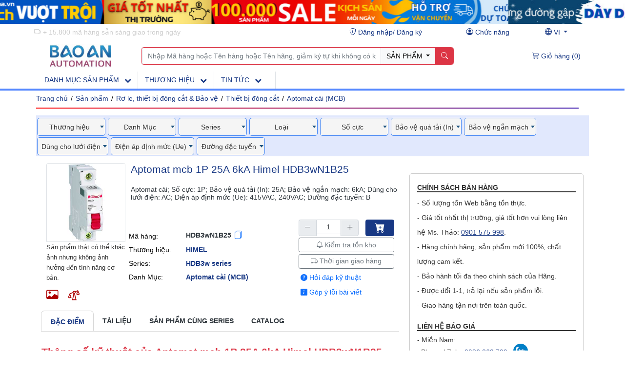

--- FILE ---
content_type: text/html; charset=utf-8
request_url: https://baa.vn/vn/san-pham/aptomat-cai-mcb-himel-hdb3wn1b25_547857
body_size: 122183
content:


<!DOCTYPE html>
<html lang="vi" xmlns="http://www.w3.org/1999/xhtml">
<head><title>
	Aptomat mcb 1P 25A 6kA Himel HDB3wN1B25
</title><meta charset="utf-8" /><meta http-equiv="X-UA-Compatible" content="IE=edge" /><meta name="viewport" content="width=device-width, initial-scale=1" /><meta name="google-site-verification" content="jHM2JJG5zOwOZWEE7a-bJSfqRwgk24Dt4f9PnvL0Hsg" /><link rel="icon" href="https://baa.vn/images/favicon.png" type="image/x-icon" /><link rel="shortcut icon" href="https://baa.vn/images/favicon.png" type="image/x-icon" /><link href="https://baa.vn/css/bootstrap.min.css" rel="stylesheet" media="all" /><link href="https://baa.vn/css/WebBaoAn2016.min.css?v2=19122025" data-optimized="1" type="text/css" rel="stylesheet" media="all" /><link href="https://baa.vn/css/nav-layout.css?16082023_v1" data-optimized="1" rel="stylesheet" type="text/css" /><link href="https://baa.vn/css/Swiper_4.0.7.min.css" rel="stylesheet" media="all" />
    <script src="https://baa.vn/js/jquery-3.6.3.min.js" type="text/javascript" ></script>
    <script src="https://baa.vn/js/axios_0.24.0.min.js" type="text/javascript"></script>

    
    <link data-optimized="1" href="https://baa.vn/css/ChiTietSanPham.min.css?v6=10122025" type="text/css" rel="stylesheet" />
    <link rel="resource" type="application/l10n" href="/js/pdf/web/locale/locale.properties" />
    <link rel="canonical" href="https://baa.vn/vn/san-pham/aptomat-cai-mcb-himel-hdb3wn1b25_547857" />
    
        <script  type="application/ld+json">{"@context":"https://schema.org","@graph":[{"@type":"WebPage","@id":"https://baa.vn/vn/san-pham/aptomat-cai-mcb-himel-hdb3wn1b25_547857","url":"https://baa.vn/vn/san-pham/aptomat-cai-mcb-himel-hdb3wn1b25_547857","name":"Aptomat mcb 1P 25A 6kA Himel HDB3wN1B25","isPartOf":{"@id":"https://baa.vn/vn/#website"},"mainEntity":{"@id":"https://baa.vn/vn/san-pham/aptomat-cai-mcb-himel-hdb3wn1b25_547857#product"},"primaryImageOfPage":{"@id":"https://baa.vn/vn/san-pham/aptomat-cai-mcb-himel-hdb3wn1b25_547857#primaryimage"},"image":{"@id":"https://baa.vn/vn/san-pham/aptomat-cai-mcb-himel-hdb3wn1b25_547857#primaryimage"},"thumbnailUrl":"https://baa.vn/images/model/6107/800/hdb3w_1p-aptomat-cai-mcb-himel-hdb3w-series.jpg","datePublished":"10/22/2022 3:02:00 PM","dateModified":"5/19/2024 9:38:00 AM","description":"HDB3wN1B25 Aptomat mcb 1P hãng HIMEL  Bảo vệ quá dòng 25A  Bảo vệ ngắn mạch 6kA  B curve     Hàng chính hàng  giá tốt hơn khi mua Online ","breadcrumb":{"@id":"https://baa.vn/vn/san-pham/aptomat-cai-mcb-himel-hdb3wn1b25_547857#breadcrumb"},"inLanguage":"vi-VN","potentialAction":[{"@type":"ReadAction","target":["https://baa.vn/vn/san-pham/aptomat-cai-mcb-himel-hdb3wn1b25_547857"]}]},{"@type":"ImageObject","inLanguage":"vi-VN","@id":"https://baa.vn/vn/san-pham/aptomat-cai-mcb-himel-hdb3wn1b25_547857#primaryimage","url":"https://baa.vn/images/model/6107/800/hdb3w_1p-aptomat-cai-mcb-himel-hdb3w-series.jpg","contentUrl":"https://baa.vn/images/model/6107/800/hdb3w_1p-aptomat-cai-mcb-himel-hdb3w-series.jpg","width":800,"height":800},{"@type":"BreadcrumbList","@id":"https://baa.vn/vn/san-pham/aptomat-cai-mcb-himel-hdb3wn1b25_547857#breadcrumb","itemListElement":[{"@type":"ListItem","position":1,"name":"Trang chủ","item":"https://baa.vn/vn/"},{"@type":"ListItem","position":2,"name":"Sản phẩm","item":"https://baa.vn/vn/Category/"},{"@type":"ListItem","position":3,"name":"Rơ le, thiết bị đóng cắt & Bảo vệ","item":"https://baa.vn/vn/Category/ro-le-thiet-bi-dong-cat-bao-ve_G/"},{"@type":"ListItem","position":4,"name":"Thiết bị đóng cắt","item":"https://baa.vn/vn/Category/thiet-bi-dong-cat_D0106000000/"},{"@type":"ListItem","position":5,"name":"Aptomat cài (MCB)","item":"https://baa.vn/vn/Category/aptomat-cai-mcb_839/"}]},{"@type":"WebSite","@id":"https://baa.vn/vn/#website","url":"https://baa.vn/vn/","name":"CÔNG TY CỔ PHẦN DỊCH VỤ KỸ THUẬT BẢO AN","image":"https://baa.vn/images/LOGO-BAA.jpg","description":"Bảo An Automation - Chuyên nhập khẩu và phân phối máy móc, thiết bị công nghiệp chính hãng hàng đầu Việt Nam","publisher":{"@id":"https://baa.vn/vn/#organization"},"potentialAction":[{"@type":"SearchAction","target":{"@type":"EntryPoint","urlTemplate":"https://baa.vn/vn/Category/?key={search_term_string}"},"query-input":{"@type":"PropertyValueSpecification","valueRequired":true,"valueName":"search_term_string"}}],"inLanguage":"vi-VN"},{"@type":"Organization","@id":"https://baa.vn/vn/#organization","name":"CÔNG TY CỔ PHẦN DỊCH VỤ KỸ THUẬT BẢO AN","alternateName":"Bảo An Automation","url":"https://baa.vn/vn/","department":[{"@type":"Store","name":"Văn phòng và Tổng kho Hải Phòng","telephone":"(+84) 936 985 256","address":{"@type":"PostalAddress","streetAddress":"Số 119 Bến Thóc","addressLocality":"Phường An Hải","addressRegion":"Thành phố Hải Phòng","postalCode":"180000","addressCountry":"VN"},"geo":{"@type":"GeoCoordinates","latitude":20.8630723,"longitude":106.6269115},"openingHoursSpecification":{"@type":"OpeningHoursSpecification","dayOfWeek":["Monday","Tuesday","Wednesday","Thursday","Friday","Saturday"],"opens":"08:00","closes":"17:00"}},{"@type":"Store","name":"Văn phòng và Tổng kho Hà Nội","telephone":"(+84) 936 985 256","address":{"@type":"PostalAddress","streetAddress":"Số 3/38 Chu Huy Mân","addressLocality":"Phường Phúc Lợi","addressRegion":"Thành phố Hà Nội","postalCode":"100000","addressCountry":"VN"},"geo":{"@type":"GeoCoordinates","latitude":21.0368616,"longitude":105.9009097},"openingHoursSpecification":{"@type":"OpeningHoursSpecification","dayOfWeek":["Monday","Tuesday","Wednesday","Thursday","Friday","Saturday"],"opens":"08:00","closes":"17:00"}},{"@type":"Store","name":"Văn phòng và Tổng kho Hồ Chí Minh","telephone":"(+84) 936 862 799","address":{"@type":"PostalAddress","streetAddress":"Số 204 Nơ Trang Long","addressLocality":"Phường Bình Thạnh","addressRegion":"Thành phố Hồ Chí Minh","postalCode":"700000","addressCountry":"VN"},"geo":{"@type":"GeoCoordinates","latitude":10.8130107,"longitude":106.6982104},"openingHoursSpecification":{"@type":"OpeningHoursSpecification","dayOfWeek":["Monday","Tuesday","Wednesday","Thursday","Friday","Saturday"],"opens":"08:00","closes":"17:00"}}],"logo":{"@type":"ImageObject","url":"https://baa.vn/images/LOGO-BAA.jpg"},"contactPoint":[{"@type":"ContactPoint","telephone":"(+84) 936 985 256","contactType":"Dịch vụ chăm sóc khách hàng","areaServed":"VN"},{"@type":"ContactPoint","telephone":"(+84) 936 979 086","contactType":"Hỗ trợ kỹ thuật","areaServed":"VN"}],"sameAs":["https://www.facebook.com/BaoAnAutomation","https://www.tiktok.com/@bao.an.automation","https://www.youtube.com/@BaoanjscVnn","https://baoanautomation79.wordpress.com/","https://x.com/baoanautomation","https://linkedin.com/in/bao-an-automation-2bb468274","https://www.pinterest.com/baoanautomation79"]}]}</script>
    
    <link rel="alternate" href="https://baa.vn/vn/san-pham/aptomat-cai-mcb-himel-hdb3wn1b25_547857" hreflang="vi" />
    
        <link rel="preload"
              as="image"
              href="https://baa.vn/images/model/6107/300/hdb3w_1p-aptomat-cai-mcb-himel-hdb3w-series.jpg"
              imagesrcset="https://baa.vn/images/model/6107/160/hdb3w_1p-aptomat-cai-mcb-himel-hdb3w-series.jpg 160w,
                           https://baa.vn/images/model/6107/300/hdb3w_1p-aptomat-cai-mcb-himel-hdb3w-series.jpg 300w,
                           https://baa.vn/images/model/6107/800/hdb3w_1p-aptomat-cai-mcb-himel-hdb3w-series.jpg 800w"
              imagesizes="(max-width: 600px) 100vw, 300px" />
    
    <!-- Google Tag Manager -->
    <script>(function (w, d, s, l, i) {
            w[l] = w[l] || []; w[l].push({
                'gtm.start':
                    new Date().getTime(), event: 'gtm.js'
            }); var f = d.getElementsByTagName(s)[0],
                j = d.createElement(s), dl = l != 'dataLayer' ? '&l=' + l : ''; j.async = true; j.src =
                    'https://www.googletagmanager.com/gtm.js?id=' + i + dl; f.parentNode.insertBefore(j, f);
        })(window, document, 'script', 'dataLayer', 'GTM-5QFGCXLT');</script>
    <!-- End Google Tag Manager -->
<meta property="og:description" content="HDB3wN1B25 Aptomat mcb 1P hãng HIMEL. Bảo vệ quá dòng: 25A. Bảo vệ ngắn mạch: 6kA (B curve)... Hàng chính hàng, giá tốt hơn khi mua Online!" /><meta content="https://baa.vn/services/ResizeHinhAnh.ashx?fileName=/images/model/6107/300/hdb3w_1p-aptomat-cai-mcb-himel-hdb3w-series.jpg" itemprop="thumbnailUrl" property="og:image" /><meta name="description" content="HDB3wN1B25 Aptomat mcb 1P hãng HIMEL. Bảo vệ quá dòng: 25A. Bảo vệ ngắn mạch: 6kA (B curve)... Hàng chính hàng, giá tốt hơn khi mua Online!" /></head>
    <script>
        const vbPathImageBAA = `https://baa.vn/images/`
        const vbPathImageBaiVietBAOANJSC = `https://baoanjsc.com.vn/Images/BaiViet/`
        const vbDomainBaa = `https://baa.vn`
        const vbLang = 'vn'
        const vbLangSQL = 'vi'
        const vbIDUser = null
        const vbApiError = `Có lỗi xảy ra. Vui lòng thử lại sau hoặc liên hệ với quản trị viên - 0901 575 998`
        const vbErrorMessCheck = `Chưa có mục nào được chọn`
        const vbLinkProducts = `/vn/Category/`      
        const vbLinkSearch = `/vn/timkiem/`      
        const hasSessionDangNhap = `0`
        const vbLink = `/vn/Category/`
        const vbPathDirectory300 = `https://baa.vn/images/directory/300/`
        const vbPathCategory300 = `https://baa.vn/images/category/300/`
        let dataDictionary = null
        let dataDictionaryItems = null
        var vbDicData = ``
        var dictionaries = ``
        var dic0 = null
        var dic1 = null
        var dic2 = null
        var dic3 = null
        let vbDic = null
        let vbGroup = null
        let vbCate = null
        let vbSeri = null
        let typeSearch = `product`
    </script>
<body class="">
    <!-- Google Tag Manager (noscript) -->
    <noscript><iframe src="https://www.googletagmanager.com/ns.html?id=GTM-5QFGCXLT"
    height="0" width="0" style="display:none;visibility:hidden"></iframe></noscript>
    <!-- End Google Tag Manager (noscript) -->

    <span class="screen-darken"></span>
    <div class="header__popup">
        


<div class="popup__header__container">
    <div class="swiper-container main-slider" style="max-width: 1320px !important; float: none;">
        <div class="swiper-wrapper">
            <a class="swiper-slide" href="https://baa.vn/vn/tin-tuc/kham-pha-ngay-15-loi-ich-mua-hang-online-tren-baa-vn_52407" title="Lợi ích mua hàng online trên baa.vn">
                <figure class="slide-bgimg">
                    <div class="entity-img__frame div__img">
                        <img src="https://baa.vn/images/banner/loi-ich-mua-hang-tren-baa2.jpg?v1=28112025"
                             alt="Lợi ích mua hàng online trên baa.vn"
                             class="entity-img"
                             width="1320" height="50"
                             decoding="async" />
                    </div>
                </figure>
                <div class="content d-none">
                    <p class="title"></p>
                    <span class="caption"></span>
                </div>
            </a>

            <a class="swiper-slide" href="https://baa.vn/vn/tin-tuc/vo-tu-dien-cong-nghiep-thiet-ke-san-xuat-theo-tieu-chuan-md_52422" title="Vỏ Tủ điện VIC - Dày dặn - Sắc nét">
                <figure class="slide-bgimg">
                    <div class="entity-img__frame div__img">
                        <img src="https://baa.vn/images/banner/vo-tu-dien-vic.jpg?09122023_v1"
                             alt="Vỏ Tủ điện VIC - Dày dặn - Sắc nét"
                             class="entity-img"
                             width="1320" height="50" />
                    </div>
                </figure>
                <div class="content d-none">
                    <p class="title"></p>
                    <span class="caption"></span>
                </div>
            </a>

            <a class="swiper-slide" href="https://baa.vn/vn/tin-tuc/tong-hop-nhung-thiet-bi-bao-ho-lao-dong-can-thiet_52599" title="Bảo An cung cấp bảo hộ lao động chính hãng">
                <figure class="slide-bgimg">
                    <div class="entity-img__frame div__img">
                        <img src="https://baa.vn/images/banner/bao-ho-lao-dong.jpg?09122023_v1"
                             alt="Bảo An cung cấp bảo hộ lao động chính hãng"
                             class="entity-img"
                             width="1320" height="50" />
                    </div>
                </figure>
                <div class="content d-none">
                    <p class="title"></p>
                    <span class="caption"></span>
                </div>
            </a>
        </div>

        <div class="swiper-button-prev swiper-button-white"></div>
        <div class="swiper-button-next swiper-button-white"></div>
        <div class="swiper-pagination"></div>
    </div>
</div>

    </div>
    <header class="autohide auto__header menus-home nav-no-js pin--active">
        <div class="container-xl page__header__container p-0">
            <button class="btn page__header__icon btn__header__nav d-none" type="button" data-trigger="navbar_main">
                <i class="bi bi-list"></i>
            </button>
            <button class="btn page__header__icon btn__header__cate d-none" type="button" data-bs-toggle="offcanvas" href="#offcanvasDic" role="button" aria-controls="offcanvasDic">
                <i class="bi bi-funnel"></i>
            </button>
            
                <div class="page__header__slogan-login">
                    <div class="page__header__slogan">
                        <div class="page__header__slogan-list">
                            
                                <span class="page__header__slogan-element" data-id="0">
                                    <i class="bi bi-truck"></i>
                                    <span class="page__header__text">+ 15.800 mã hàng sẵn sàng giao trong ngày
                                    </span>
                                </span>
                            
                                <span class="page__header__slogan-element" data-id="1">
                                    <i class="bi bi-box"></i>
                                    <span class="page__header__text">+ 13.000 sản phẩm giao tới Khách hàng mỗi ngày
                                    </span>
                                </span>
                            
                                <span class="page__header__slogan-element" data-id="2">
                                    <i class="bi bi-globe"></i>
                                    <span class="page__header__text">Phân phối + 890.000 mã hàng
                                    </span>
                                </span>
                            
                                <span class="page__header__slogan-element" data-id="3">
                                    <i class="bi bi-qr-code"></i>
                                    <span class="page__header__text">+ 601.000 mã hàng đã được số hóa
                                    </span>
                                </span>
                            
                                <span class="page__header__slogan-element" data-id="4">
                                    <i class="bi bi-star"></i>
                                    <span class="page__header__text">+ Giá bán tốt nhất thị trường
                                    </span>
                                </span>
                            
                        </div>
                    </div>
                </div>
            
            <button type="button" class="btn page__header__login page__header__icon" data-bs-toggle="modal" data-bs-target="#loginModal">
                <i class="bi bi-shield-lock"></i>
                <span class="page__header__text">Đăng nhập/ Đăng ký</span>
            </button>
            
            <button type="button" class="btn page__header__panel page__header__icon position-relative" aria-label="Chức năng user" data-bs-toggle="offcanvas" data-bs-target="#offcanvasControl" aria-controls="offcanvasControl">
                <i class="bi bi-person-circle"></i>
                <span class="page__header__text"> Chức năng </span>
                
            </button>
            <div class="dropdown page__header__language">
                <div>
                    <button type="button" class="btn page__header__icon dropdown-toggle w-100" title="Chuyển đổi ngôn ngữ" id="dropdownMenuButton1" data-bs-toggle="dropdown" aria-expanded="false">
                        <i class="bi bi-globe"></i>
                        <span class="page__header__text">
                            VI
                        </span>
                    </button>
                    <ul class="dropdown-menu" aria-labelledby="dropdownMenuButton1">
                        <li><a class="dropdown-item" href="/Services/NgonNgu.ashx?lang=en">English</a></li>
                        <li><a class="dropdown-item" href="/Services/NgonNgu.ashx?lang=vn">Tiếng Việt</a></li>
                    </ul>
                </div>
            </div>
            <div class="page__header__img-logo">
                <div class="header__logo">
                    <a href="/vn/" aria-label="Main page">
                        <img class="header__logo-img-lg" src="https://baa.vn/images/LOGO-BAA.jpg" alt="BaoAn Automation" />
                        <img class="header__logo-img" src="https://baa.vn/images/LOGO BAOANJSC-Trang-KoSlogan.png" alt="BaoAn Automation" />
                    </a>
                </div>
            </div>
            <div class="page__header__search border border-danger rounded-3 position-relative">
                <form method="post">
                    <div class="input-group">
                        <input type="text" id="header__search-input" autocomplete="off" class="form-control" placeholder="Nhập Mã hàng hoặc Tên hàng hoặc Tên hãng, giảm ký tự khi không có kết quả" 
                            aria-label="Nhập Mã hàng hoặc Tên hàng hoặc Tên hãng, giảm ký tự khi không có kết quả" aria-describedby="basic-addon2" value="" />
                        <div class="input-group-prepend">
                            <button type="button" class="btn btn-light border dropdown-toggle rounded-0" data-bs-toggle="dropdown" aria-expanded="false">
                                SẢN PHẨM
                            </button>
                            <ul class="dropdown-menu">
                                <li><a class="dropdown-item" href="#" data-value="product">SẢN PHẨM</a></li>
                                <li><a class="dropdown-item" href="#" data-value="news">TIN TỨC</a></li>
                                <li><a class="dropdown-item" href="#" data-value="all">TẤT CẢ</a></li>
                            </ul>
                        </div>
                        <div class="input-group-append">
                            <button type="button" id="header__search-button" class="btn btn-danger rounded-0" aria-label="Name"><i class="bi bi-search"></i></button>
                        </div>
                    </div>
                </form>
                <div class="divQuangCaoTimKiem"></div>
            </div>
                  
                <button type="button" class="btn page__header__icon page__header__basket btncart_NoLogin" aria-label="Giỏ hàng (0) ">
                    <i class="bi bi-cart3"></i> <span class="page__header__text">Giỏ hàng</span>
                    <span class="page__header__text countModelInCart">(0)</span>
                </button>
            
            <div class="offcanvas offcanvas-end" tabindex="-1" id="offcanvasControl" aria-labelledby="offcanvasControlLabel">
                <div class="offcanvas-header" style=" color: #fff; background-color: #183884; grid-template-columns: 3rem 3fr 3rem; display: grid; padding: 0.5rem 1rem;">
                    <i class="bi bi-person" style="font-size:20px"></i>
                    <div>
                        <div style="font-size: 1.6rem;font-weight: 700;">Your account</div>
                        <div></div>
                    </div>
                    <button type="button" class="btn-close text-reset btn-close-white" data-bs-dismiss="offcanvas" aria-label="Close"></button>
                </div>
                <div class="offcanvas-body" >
                    
                    <div class="d-grid gap-3" style="padding-top: 10px;">
                        <button type="button" class="btn btn__custom--blue text-light" data-bs-toggle="modal" data-bs-target="#loginModal">Đăng nhập</button>
                    </div>
                    <div class="d-grid gap-3" style="padding-top: 10px;">
                        <a class="btn btn-link" href="/dang-ky.aspx" type="button">Đăng ký</a>
                    </div>
                    
                    <div class="d-grid gap-3 pt-3">
                        <div class="dropdown page__header__language_dt">
                            <button type="button" class="btn btn-outline-danger  dropdown-toggle w-100" id="dropdownMenuButton2" data-bs-toggle="dropdown" aria-expanded="false">
                                <i class="bi bi-globe"></i>
                                VI
                            </button>
                            <ul class="dropdown-menu w-100" aria-labelledby="dropdownMenuButton2">
                                <li><a class="dropdown-item" href="/Services/NgonNgu.ashx?lang=en">English</a></li>
                                <li><a class="dropdown-item" href="/Services/NgonNgu.ashx?lang=vn">Tiếng Việt</a></li>
                            </ul>
                        </div>
                    </div>
                </div>
            </div>
            <button type="button" class="btn page__header__icon page__header__pin p-0 active">
                <i class="bi bi-pin-angle fs-4"></i>
            </button>

            
            <nav id="navbar_main" class="nav header-page nav__header page__header__menu mobile-offcanvas rounded-top navbar-expand-lg d-none d-lg-block">
                <div class="container-xl nav__header--items">
                    <div class="offcanvas-header">
                        <button type="button" class="btn-close float-end btn-close-white"></button>
                    </div>
                    <ul>
                        
                        <li class="subMenu  border-end pe-1" data-idname="mnu__danhmuc">
                            <a class="py-2" href="/vn/Category/">
                                <span class="text-uppercase">Danh mục sản phẩm</span>
                                <i class="fa fa-chevron-down ps-2 align-middle"></i>
                            </a>
                            
                                <ul class="danhMuc_render">
                                    <li class="stickyFilterSearchFolderTreeMenu d-flex px-1">
                                        <input type="text" id="txtFilterSearch_639046256100692773" autocomplete="off" class="form-control form-control-sm filterTop--search" placeholder="Tìm từ khóa ..."/>
                                        <button type="button" id="clearKeyword" class="btn-clear-keyword" title="Xóa" aria-label="Xóa">
                                            &times;
                                        </button>
                                    </li>
                                    

<style>
        /*.btn-dictionary--tab__new_menu:hover {
            color: #183884 !important;
            background: #e5ecff !important;*/
            /*text-decoration: underline;*/
            /*font-weight: bold*/
        /*}*/
        /*.btn-dictionary--tab__new_menu {
            height: 40px !important
        }
        .btn__category__new_menu .btn-dictionary--tab__new_menu {
            display: flex;
            justify-content: space-between;
            align-items: center;
            font-size: 1.1rem;
        }
        .btn__category--title__new_menu{
            color: #183884
        }
        .btn__category__new_menu {
            background-color: #FFF;
        }
        .btns__categories__new_menu {
            display: none;
        }*/
         @media (min-width: 1024px) {
            .btns__categories__new_menu {
                border: 1px solid #dee2e6;
                border-radius: 5px;
                position: relative;
                display: block;
                width: 300px !important;
            }

            .btn__category__new_menu {
                background-color: #FFF;
				border-bottom: 1px solid #e5e5e5;
            }

            .btn__category--title__new_menu {
                text-align: left;
                color: #183884
            }

            .btn__category__new_menu .btn-dictionary--tab__new_menu {
                display: flex;
                justify-content: space-between;
                align-items: center;
                font-size: 1.0rem;
                padding: 3px 5px !important;
            }
            .dic__content_menu .btn-dictionary--tab__new_menu {
                display: flex;
                justify-content: space-between;
                align-items: center;
                font-size: 1.0rem;
                padding: 3px 5px !important;
            }

            .btn-dictionary--tab__new_menu:hover {
                color: #183884 !important;
                /*background: #e5ecff !important;*/
                text-decoration: underline !important;
            }

            .btn__category--child__new_menu {
                position: absolute;
                top: 0px;
                width: 300px;
                min-height: 100%;
                border: 1px solid #dee2e6;
                border-radius: 5px;
                z-index: 999;
                background-color: white;
                display: none;
            }

            .btn__category--child__new_menu__lv1 {
                left: 298px;
            }

            .btn__category--child__new_menu__lv2 {
                left: 598px;
            }

            .btn__category--child__new_menu__lv3 {
                left: 898px;
            }

            .btns__categories__new_menu:hover .btn__category--child__new_menu {
                display: flex;
                flex-direction: column;
            }

            .dic__line_menu {
                width: 100%;
                background: linear-gradient(90deg, rgba(2,0,36,1) 0%, rgba(255,4,4,1) 0%, rgba(57,21,173,1) 100%);
                height: 1px;
            }

            .dic__content_menu {
                flex: 1;
                overflow-y: auto;
            }

            .dic-picture_menu {
                text-align: center;
            }

            .dic-img-picture_menu {
                width: 100%;
                height: 268px;
                object-fit: contain;
                margin-bottom: 10px;
            }
        }
</style>
<div class="btns__categories__new_menu w-100 min-h-100 mb-2 rounded-0 ">
    
        <div class="btn__category__new_menu">
                <a class="btn w-100 py-2 text-start btn-dictionary--tab__new_menu" data-level="0" data-id="A" data-isdirectory="1" data-parentid="0" data-idcategory="A" href="/vn/Category/thiet-bi-tu-dong-hoa-dieu-khien_A/">
                    <span class="btn__category--title__new_menu pe-2">Thiết bị Tự Động Hóa & Điều khiển</span>
                </a>
        </div>
    
        <div class="btn__category__new_menu">
                <a class="btn w-100 py-2 text-start btn-dictionary--tab__new_menu" data-level="0" data-id="A01" data-isdirectory="1" data-parentid="0" data-idcategory="A01" href="/vn/Category/bao-ho-lao-dong_A01/">
                    <span class="btn__category--title__new_menu pe-2">Bảo Hộ Lao Động</span>
                </a>
        </div>
    
        <div class="btn__category__new_menu">
                <a class="btn w-100 py-2 text-start btn-dictionary--tab__new_menu" data-level="0" data-id="A1" data-isdirectory="1" data-parentid="0" data-idcategory="A1" href="/vn/Category/thiet-bi-doc-ma-vach-vision_A1/">
                    <span class="btn__category--title__new_menu pe-2">Thiết bị đọc mã vạch & Vision</span>
                </a>
        </div>
    
        <div class="btn__category__new_menu">
                <a class="btn w-100 py-2 text-start btn-dictionary--tab__new_menu" data-level="0" data-id="B" data-isdirectory="1" data-parentid="0" data-idcategory="B" href="/vn/Category/robot_B/">
                    <span class="btn__category--title__new_menu pe-2">Robot</span>
                </a>
        </div>
    
        <div class="btn__category__new_menu">
                <a class="btn w-100 py-2 text-start btn-dictionary--tab__new_menu" data-level="0" data-id="C" data-isdirectory="1" data-parentid="0" data-idcategory="C" href="/vn/Category/cam-bien-thiet-bi-an-toan_C/">
                    <span class="btn__category--title__new_menu pe-2">Cảm biến & Thiết bị an toàn</span>
                </a>
        </div>
    
        <div class="btn__category__new_menu">
                <a class="btn w-100 py-2 text-start btn-dictionary--tab__new_menu" data-level="0" data-id="D" data-isdirectory="1" data-parentid="0" data-idcategory="D" href="/vn/Category/dong-co-thiet-bi-truyen-dong_D/">
                    <span class="btn__category--title__new_menu pe-2">Động cơ & Thiết bị truyền động</span>
                </a>
        </div>
    
        <div class="btn__category__new_menu">
                <a class="btn w-100 py-2 text-start btn-dictionary--tab__new_menu" data-level="0" data-id="E" data-isdirectory="1" data-parentid="0" data-idcategory="E" href="/vn/Category/gia-cong-vat-lieu_E/">
                    <span class="btn__category--title__new_menu pe-2">Gia công vật liệu</span>
                </a>
        </div>
    
        <div class="btn__category__new_menu">
                <a class="btn w-100 py-2 text-start btn-dictionary--tab__new_menu" data-level="0" data-id="F" data-isdirectory="1" data-parentid="0" data-idcategory="F" href="/vn/Category/cong-tac-den-bao-coi-bao_F/">
                    <span class="btn__category--title__new_menu pe-2">Công tắc, đèn báo, còi báo</span>
                </a>
        </div>
    
        <div class="btn__category__new_menu">
                <a class="btn w-100 py-2 text-start btn-dictionary--tab__new_menu" data-level="0" data-id="G" data-isdirectory="1" data-parentid="0" data-idcategory="G" href="/vn/Category/ro-le-thiet-bi-dong-cat-bao-ve_G/">
                    <span class="btn__category--title__new_menu pe-2">Rơ le, thiết bị đóng cắt & Bảo vệ</span>
                </a>
        </div>
    
        <div class="btn__category__new_menu">
                <a class="btn w-100 py-2 text-start btn-dictionary--tab__new_menu" data-level="0" data-id="H" data-isdirectory="1" data-parentid="0" data-idcategory="H" href="/vn/Category/thiet-bi-cap-nguon-dien_H/">
                    <span class="btn__category--title__new_menu pe-2">Thiết bị cấp nguồn điện</span>
                </a>
        </div>
    
        <div class="btn__category__new_menu">
                <a class="btn w-100 py-2 text-start btn-dictionary--tab__new_menu" data-level="0" data-id="I" data-isdirectory="1" data-parentid="0" data-idcategory="I" href="/vn/Category/thiet-bi-khi-nen_I/">
                    <span class="btn__category--title__new_menu pe-2">Thiết bị khí nén</span>
                </a>
        </div>
    
        <div class="btn__category__new_menu">
                <a class="btn w-100 py-2 text-start btn-dictionary--tab__new_menu" data-level="0" data-id="J" data-isdirectory="1" data-parentid="0" data-idcategory="J" href="/vn/Category/thiet-bi-thuy-luc_J/">
                    <span class="btn__category--title__new_menu pe-2">Thiết bị thủy lực</span>
                </a>
        </div>
    
        <div class="btn__category__new_menu">
                <a class="btn w-100 py-2 text-start btn-dictionary--tab__new_menu" data-level="0" data-id="K" data-isdirectory="1" data-parentid="0" data-idcategory="K" href="/vn/Category/thiet-bi-chan-khong_K/">
                    <span class="btn__category--title__new_menu pe-2">Thiết bị chân không</span>
                </a>
        </div>
    
        <div class="btn__category__new_menu">
                <a class="btn w-100 py-2 text-start btn-dictionary--tab__new_menu" data-level="0" data-id="L" data-isdirectory="1" data-parentid="0" data-idcategory="L" href="/vn/Category/do-luong-kiem-tra_L/">
                    <span class="btn__category--title__new_menu pe-2">Đo lường & Kiểm tra</span>
                </a>
        </div>
    
        <div class="btn__category__new_menu">
                <a class="btn w-100 py-2 text-start btn-dictionary--tab__new_menu" data-level="0" data-id="M" data-isdirectory="1" data-parentid="0" data-idcategory="M" href="/vn/Category/do-siet-chat_M/">
                    <span class="btn__category--title__new_menu pe-2">Đồ siết chặt</span>
                </a>
        </div>
    
        <div class="btn__category__new_menu">
                <a class="btn w-100 py-2 text-start btn-dictionary--tab__new_menu" data-level="0" data-id="N" data-isdirectory="1" data-parentid="0" data-idcategory="N" href="/vn/Category/nguyen-lieu-vat-lieu_N/">
                    <span class="btn__category--title__new_menu pe-2">Nguyên liệu & Vật liệu</span>
                </a>
        </div>
    
        <div class="btn__category__new_menu">
                <a class="btn w-100 py-2 text-start btn-dictionary--tab__new_menu" data-level="0" data-id="O" data-isdirectory="1" data-parentid="0" data-idcategory="O" href="/vn/Category/may-cong-cu-gia-cong-co-khi_O/">
                    <span class="btn__category--title__new_menu pe-2">Máy/công cụ gia công cơ khí</span>
                </a>
        </div>
    
        <div class="btn__category__new_menu">
                <a class="btn w-100 py-2 text-start btn-dictionary--tab__new_menu" data-level="0" data-id="P" data-isdirectory="1" data-parentid="0" data-idcategory="P" href="/vn/Category/quat-may-bom-he-thong-lam-mat-suoi-am_P/">
                    <span class="btn__category--title__new_menu pe-2">Quạt, Máy bơm, Hệ thống làm mát & Sưởi ấm</span>
                </a>
        </div>
    
        <div class="btn__category__new_menu">
                <a class="btn w-100 py-2 text-start btn-dictionary--tab__new_menu" data-level="0" data-id="Q" data-isdirectory="1" data-parentid="0" data-idcategory="Q" href="/vn/Category/vat-tu-thiet-bi-tien-ich_Q/">
                    <span class="btn__category--title__new_menu pe-2">Vật tư/Thiết bị tiện ích</span>
                </a>
        </div>
    
        <div class="btn__category__new_menu">
                <a class="btn w-100 py-2 text-start btn-dictionary--tab__new_menu" data-level="0" data-id="R" data-isdirectory="1" data-parentid="0" data-idcategory="R" href="/vn/Category/vat-tu-thiet-bi-phuc-vu-co-so-ha-tang_R/">
                    <span class="btn__category--title__new_menu pe-2">Vật tư/Thiết bị phục vụ cơ sở hạ tầng</span>
                </a>
        </div>
    
        <div class="btn__category__new_menu">
                <a class="btn w-100 py-2 text-start btn-dictionary--tab__new_menu" data-level="0" data-id="S" data-isdirectory="1" data-parentid="0" data-idcategory="S" href="/vn/Category/thiet-bi-phong-sach_S/">
                    <span class="btn__category--title__new_menu pe-2">Thiết bị phòng sạch</span>
                </a>
        </div>
    
        <div class="btn__category__new_menu">
                <a class="btn w-100 py-2 text-start btn-dictionary--tab__new_menu" data-level="0" data-id="T" data-isdirectory="1" data-parentid="0" data-idcategory="T" href="/vn/Category/may-chuc-nang_T/">
                    <span class="btn__category--title__new_menu pe-2">Máy chức năng</span>
                </a>
        </div>
    
        <div class="btn__category__new_menu">
                <a class="btn w-100 py-2 text-start btn-dictionary--tab__new_menu" data-level="0" data-id="ZZ" data-isdirectory="1" data-parentid="0" data-idcategory="ZZ" href="/vn/Category/vat-tu-thiet-bi-khac_ZZ/">
                    <span class="btn__category--title__new_menu pe-2">Vật tư/thiết bị khác</span>
                </a>
        </div>
    
    
    <div class="btn__category--child__new_menu btn__category--child__new_menu__lv1 rounded-0 ">
        <div class="p-2">
            <b class="dic__title_menu"></b>
            <div class="dic__line_menu"></div>
        </div>
        <div class="dic__content_menu"></div>
        <div class="dic__image_menu"></div>
    </div>
    <div class="btn__category--child__new_menu btn__category--child__new_menu__lv2 rounded-0 ">
        <div class="p-2">
            <b class="dic__title_menu"></b>
            <div class="dic__line_menu"></div>
        </div>
        <div class="dic__content_menu"></div>
        <div class="dic__image_menu"></div>
    </div>
    <div class="btn__category--child__new_menu btn__category--child__new_menu__lv3 rounded-0 ">
        <div class="p-2">
            <b class="dic__title_menu"></b>
            <div class="dic__line_menu"></div>
        </div>
        <div class="dic__content_menu"></div>
        <div class="dic__image_menu"></div>
    </div>
</div>



<script>
     vbDicData = `[{"ID":"A","Ten":"Thiết bị Tự Động Hóa & Điều khiển","TenSlug":"thiet-bi-tu-dong-hoa-dieu-khien","ParentID":"0","isDirectory":1,"ID1":"A","Picture":null,"PictureBAA":"thiet-bi-tu-dong-hoa-dieu-khien.jpg","Icon":null,"Link":"/vn/Category/thiet-bi-tu-dong-hoa-dieu-khien_A/","LinkSearch":"/vn/Category/thiet-bi-tu-dong-hoa-dieu-khien_A/","Items":[{"ID":"A-251","Ten":"Bộ điều khiển khả trình PLC","TenSlug":null,"ParentID":"A","isDirectory":0,"ID1":"251","Picture":null,"PictureBAA":"bo-dieu-khien-kha-trinh-plc.jpg","Icon":null,"Link":"/vn/Category/bo-dieu-khien-kha-trinh-plc_251/","LinkSearch":"/vn/Category/bo-dieu-khien-kha-trinh-plc_251/","Items":[{"ID":"A-251-1043","Ten":"Bộ điều khiển I/O","TenSlug":null,"ParentID":"A-251","isDirectory":0,"ID1":"1043","Picture":null,"PictureBAA":"bo-dieu-khien-i-o.jpg","Icon":null,"Link":"/vn/Category/bo-dieu-khien-i-o_1043/","LinkSearch":"/vn/Category/bo-dieu-khien-i-o_1043/","Items":[],"Series":null},{"ID":"A-251-1123","Ten":"Các mô đun chức năng khác","TenSlug":null,"ParentID":"A-251","isDirectory":0,"ID1":"1123","Picture":null,"PictureBAA":"cac-mo-dun-chuc-nang-khac.jpg","Icon":null,"Link":"/vn/Category/cac-mo-dun-chuc-nang-khac_1123/","LinkSearch":"/vn/Category/cac-mo-dun-chuc-nang-khac_1123/","Items":[],"Series":null},{"ID":"A-251-1124","Ten":"Mô đun đo năng lượng","TenSlug":null,"ParentID":"A-251","isDirectory":0,"ID1":"1124","Picture":null,"PictureBAA":"mo-dun-do-nang-luong.jpg","Icon":null,"Link":"/vn/Category/mo-dun-do-nang-luong_1124/","LinkSearch":"/vn/Category/mo-dun-do-nang-luong_1124/","Items":[],"Series":null},{"ID":"A-251-1142","Ten":"Mô đun điều khiển đa năng","TenSlug":null,"ParentID":"A-251","isDirectory":0,"ID1":"1142","Picture":null,"PictureBAA":"mo-dun-dieu-khien-da-nang.jpg","Icon":null,"Link":"/vn/Category/mo-dun-dieu-khien-da-nang_1142/","LinkSearch":"/vn/Category/mo-dun-dieu-khien-da-nang_1142/","Items":[],"Series":null},{"ID":"A-251-1161","Ten":"Mô đun công nghệ","TenSlug":null,"ParentID":"A-251","isDirectory":0,"ID1":"1161","Picture":null,"PictureBAA":"mo-dun-cong-nghe.jpg","Icon":null,"Link":"/vn/Category/mo-dun-cong-nghe_1161/","LinkSearch":"/vn/Category/mo-dun-cong-nghe_1161/","Items":[],"Series":null},{"ID":"A-251-1249","Ten":"Đầu nối nguồn I/O","TenSlug":null,"ParentID":"A-251","isDirectory":0,"ID1":"1249","Picture":null,"PictureBAA":"","Icon":null,"Link":"/vn/Category/dau-noi-nguon-i-o_1249/","LinkSearch":"/vn/Category/dau-noi-nguon-i-o_1249/","Items":[],"Series":null},{"ID":"A-251-256","Ten":"Khối CPU","TenSlug":null,"ParentID":"A-251","isDirectory":0,"ID1":"256","Picture":null,"PictureBAA":"khoi-cpu.jpg","Icon":null,"Link":"/vn/Category/khoi-cpu_256/","LinkSearch":"/vn/Category/khoi-cpu_256/","Items":[],"Series":null},{"ID":"A-251-274","Ten":"Mô đun mở rộng I/O kỹ thuật số","TenSlug":null,"ParentID":"A-251","isDirectory":0,"ID1":"274","Picture":null,"PictureBAA":"mo-dun-mo-rong-i-o-ky-thuat-so.jpg","Icon":null,"Link":"/vn/Category/mo-dun-mo-rong-i-o-ky-thuat-so_274/","LinkSearch":"/vn/Category/mo-dun-mo-rong-i-o-ky-thuat-so_274/","Items":[],"Series":null},{"ID":"A-251-275","Ten":"Mô đun mở rộng I/O tương tự","TenSlug":null,"ParentID":"A-251","isDirectory":0,"ID1":"275","Picture":null,"PictureBAA":"mo-dun-mo-rong-i-o-tuong-tu.jpg","Icon":null,"Link":"/vn/Category/mo-dun-mo-rong-i-o-tuong-tu_275/","LinkSearch":"/vn/Category/mo-dun-mo-rong-i-o-tuong-tu_275/","Items":[],"Series":null},{"ID":"A-251-276","Ten":"Mô đun truyền thông PLC","TenSlug":null,"ParentID":"A-251","isDirectory":0,"ID1":"276","Picture":null,"PictureBAA":"mo-dun-truyen-thong-plc.jpg","Icon":null,"Link":"/vn/Category/mo-dun-truyen-thong-plc_276/","LinkSearch":"/vn/Category/mo-dun-truyen-thong-plc_276/","Items":[],"Series":null},{"ID":"A-251-277","Ten":"Mô đun nguồn PLC","TenSlug":null,"ParentID":"A-251","isDirectory":0,"ID1":"277","Picture":null,"PictureBAA":"mo-dun-nguon-plc.jpg","Icon":null,"Link":"/vn/Category/mo-dun-nguon-plc_277/","LinkSearch":"/vn/Category/mo-dun-nguon-plc_277/","Items":[],"Series":null},{"ID":"A-251-278","Ten":"Mô đun giao tiếp PLC","TenSlug":null,"ParentID":"A-251","isDirectory":0,"ID1":"278","Picture":null,"PictureBAA":"mo-dun-giao-tiep-plc.jpg","Icon":null,"Link":"/vn/Category/mo-dun-giao-tiep-plc_278/","LinkSearch":"/vn/Category/mo-dun-giao-tiep-plc_278/","Items":[],"Series":null},{"ID":"A-251-292","Ten":"Mô đun điều khiển nhiệt độ PLC","TenSlug":null,"ParentID":"A-251","isDirectory":0,"ID1":"292","Picture":null,"PictureBAA":"mo-dun-dieu-khien-nhiet-do-plc.jpg","Icon":null,"Link":"/vn/Category/mo-dun-dieu-khien-nhiet-do-plc_292/","LinkSearch":"/vn/Category/mo-dun-dieu-khien-nhiet-do-plc_292/","Items":[],"Series":null},{"ID":"A-251-293","Ten":"Đế PLC","TenSlug":null,"ParentID":"A-251","isDirectory":0,"ID1":"293","Picture":null,"PictureBAA":"de-plc.jpg","Icon":null,"Link":"/vn/Category/de-plc_293/","LinkSearch":"/vn/Category/de-plc_293/","Items":[],"Series":null},{"ID":"A-251-336","Ten":"Mô đun đếm PLC","TenSlug":null,"ParentID":"A-251","isDirectory":0,"ID1":"336","Picture":null,"PictureBAA":"mo-dun-dem-plc.jpg","Icon":null,"Link":"/vn/Category/mo-dun-dem-plc_336/","LinkSearch":"/vn/Category/mo-dun-dem-plc_336/","Items":[],"Series":null},{"ID":"A-251-338","Ten":"Mô đun loadcell PLC","TenSlug":null,"ParentID":"A-251","isDirectory":0,"ID1":"338","Picture":null,"PictureBAA":"mo-dun-loadcell-plc.jpg","Icon":null,"Link":"/vn/Category/mo-dun-loadcell-plc_338/","LinkSearch":"/vn/Category/mo-dun-loadcell-plc_338/","Items":[],"Series":null},{"ID":"A-251-339","Ten":"Mô đun điều khiển chuyển động PLC","TenSlug":null,"ParentID":"A-251","isDirectory":0,"ID1":"339","Picture":null,"PictureBAA":"mo-dun-dieu-khien-chuyen-dong-plc.jpg","Icon":null,"Link":"/vn/Category/mo-dun-dieu-khien-chuyen-dong-plc_339/","LinkSearch":"/vn/Category/mo-dun-dieu-khien-chuyen-dong-plc_339/","Items":[],"Series":null},{"ID":"A-251-763","Ten":"Rơ le lập trình","TenSlug":null,"ParentID":"A-251","isDirectory":0,"ID1":"763","Picture":null,"PictureBAA":"ro-le-lap-trinh.jpg","Icon":null,"Link":"/vn/Category/ro-le-lap-trinh_763/","LinkSearch":"/vn/Category/ro-le-lap-trinh_763/","Items":[],"Series":null}],"Series":null},{"ID":"A-729","Ten":"Màn hình cảm ứng công nghiệp HMI","TenSlug":null,"ParentID":"A","isDirectory":0,"ID1":"729","Picture":null,"PictureBAA":"man-hinh-cam-ung-cong-nghiep-hmi.jpg","Icon":null,"Link":"/vn/Category/man-hinh-cam-ung-cong-nghiep-hmi_729/","LinkSearch":"/vn/Category/man-hinh-cam-ung-cong-nghiep-hmi_729/","Items":[{"ID":"A-729-1136","Ten":"Bảng điều khiển HMI","TenSlug":null,"ParentID":"A-729","isDirectory":0,"ID1":"1136","Picture":null,"PictureBAA":"bang-dieu-khien-hmi.jpg","Icon":null,"Link":"/vn/Category/bang-dieu-khien-hmi_1136/","LinkSearch":"/vn/Category/bang-dieu-khien-hmi_1136/","Items":[],"Series":null},{"ID":"A-729-730","Ten":"Màn hình cảm ứng HMI","TenSlug":null,"ParentID":"A-729","isDirectory":0,"ID1":"730","Picture":null,"PictureBAA":"man-hinh-cam-ung-hmi.jpg","Icon":null,"Link":"/vn/Category/man-hinh-cam-ung-hmi_730/","LinkSearch":"/vn/Category/man-hinh-cam-ung-hmi_730/","Items":[],"Series":null},{"ID":"A-729-731","Ten":"Màn hình logic","TenSlug":null,"ParentID":"A-729","isDirectory":0,"ID1":"731","Picture":null,"PictureBAA":"man-hinh-logic.jpg","Icon":null,"Link":"/vn/Category/man-hinh-logic_731/","LinkSearch":"/vn/Category/man-hinh-logic_731/","Items":[],"Series":null}],"Series":null},{"ID":"A0202000000","Ten":"Bộ điều khiển chức năng","TenSlug":null,"ParentID":"A","isDirectory":1,"ID1":"A0202000000","Picture":null,"PictureBAA":"bo-dieu-khien-chuc-nang.jpg","Icon":null,"Link":"/vn/Category/bo-dieu-khien-chuc-nang_A0202000000/","LinkSearch":"/vn/Category/bo-dieu-khien-chuc-nang_A0202000000/","Items":[{"ID":"A0202000000-12","Ten":"Bộ đếm","TenSlug":null,"ParentID":"A0202000000","isDirectory":0,"ID1":"12","Picture":null,"PictureBAA":"bo-dem.jpg","Icon":null,"Link":"/vn/Category/bo-dem_12/","LinkSearch":"/vn/Category/bo-dem_12/","Items":[],"Series":null},{"ID":"A0202000000-426","Ten":"Bộ điều khiển nhiệt độ","TenSlug":null,"ParentID":"A0202000000","isDirectory":0,"ID1":"426","Picture":null,"PictureBAA":"bo-dieu-khien-nhiet-do.jpg","Icon":null,"Link":"/vn/Category/bo-dieu-khien-nhiet-do_426/","LinkSearch":"/vn/Category/bo-dieu-khien-nhiet-do_426/","Items":[{"ID":"A0202000000-426-1076","Ten":"Bộ điều khiển nhiệt độ/độ ẩm","TenSlug":null,"ParentID":"A0202000000-426","isDirectory":0,"ID1":"1076","Picture":null,"PictureBAA":"bo-dieu-khien-nhiet-do-do-am.jpg","Icon":null,"Link":"/vn/Category/bo-dieu-khien-nhiet-do-do-am_1076/","LinkSearch":"/vn/Category/bo-dieu-khien-nhiet-do-do-am_1076/","Items":[],"Series":null},{"ID":"A0202000000-426-1229","Ten":"Mô đun tùy chọn cho bộ điều khiển nhiệt độ","TenSlug":null,"ParentID":"A0202000000-426","isDirectory":0,"ID1":"1229","Picture":null,"PictureBAA":"mo-dun-tuy-chon-cho-bo-dieu-khien-nhiet-do.jpg","Icon":null,"Link":"/vn/Category/mo-dun-tuy-chon-cho-bo-dieu-khien-nhiet-do_1229/","LinkSearch":"/vn/Category/mo-dun-tuy-chon-cho-bo-dieu-khien-nhiet-do_1229/","Items":[],"Series":null},{"ID":"A0202000000-426-29","Ten":"Bộ ổn nhiệt","TenSlug":null,"ParentID":"A0202000000-426","isDirectory":0,"ID1":"29","Picture":null,"PictureBAA":"bo-on-nhiet.jpg","Icon":null,"Link":"/vn/Category/bo-on-nhiet_29/","LinkSearch":"/vn/Category/bo-on-nhiet_29/","Items":[],"Series":null},{"ID":"A0202000000-426-433","Ten":"Bộ điều khiển nhiệt độ tương tự","TenSlug":null,"ParentID":"A0202000000-426","isDirectory":0,"ID1":"433","Picture":null,"PictureBAA":"bo-dieu-khien-nhiet-do-tuong-tu.jpg","Icon":null,"Link":"/vn/Category/bo-dieu-khien-nhiet-do-tuong-tu_433/","LinkSearch":"/vn/Category/bo-dieu-khien-nhiet-do-tuong-tu_433/","Items":[],"Series":null},{"ID":"A0202000000-426-49","Ten":"Bộ điều khiển nhiệt độ kỹ thuật số","TenSlug":null,"ParentID":"A0202000000-426","isDirectory":0,"ID1":"49","Picture":null,"PictureBAA":"bo-dieu-khien-nhiet-do-ky-thuat-so.jpg","Icon":null,"Link":"/vn/Category/bo-dieu-khien-nhiet-do-ky-thuat-so_49/","LinkSearch":"/vn/Category/bo-dieu-khien-nhiet-do-ky-thuat-so_49/","Items":[],"Series":null}],"Series":null},{"ID":"A0202000000-48","Ten":"Bộ đặt thời gian","TenSlug":null,"ParentID":"A0202000000","isDirectory":0,"ID1":"48","Picture":null,"PictureBAA":"bo-dat-thoi-gian.jpg","Icon":null,"Link":"/vn/Category/bo-dat-thoi-gian_48/","LinkSearch":"/vn/Category/bo-dat-thoi-gian_48/","Items":[{"ID":"A0202000000-48-124","Ten":"Bộ đặt thời gian tương tự","TenSlug":null,"ParentID":"A0202000000-48","isDirectory":0,"ID1":"124","Picture":null,"PictureBAA":"bo-dat-thoi-gian-tuong-tu.jpg","Icon":null,"Link":"/vn/Category/bo-dat-thoi-gian-tuong-tu_124/","LinkSearch":"/vn/Category/bo-dat-thoi-gian-tuong-tu_124/","Items":[],"Series":null},{"ID":"A0202000000-48-125","Ten":"Bộ đặt thời gian kỹ thuật số","TenSlug":null,"ParentID":"A0202000000-48","isDirectory":0,"ID1":"125","Picture":null,"PictureBAA":"bo-dat-thoi-gian-ky-thuat-so.jpg","Icon":null,"Link":"/vn/Category/bo-dat-thoi-gian-ky-thuat-so_125/","LinkSearch":"/vn/Category/bo-dat-thoi-gian-ky-thuat-so_125/","Items":[],"Series":null},{"ID":"A0202000000-48-127","Ten":"Công tắc hẹn giờ tương tự","TenSlug":null,"ParentID":"A0202000000-48","isDirectory":0,"ID1":"127","Picture":null,"PictureBAA":"cong-tac-hen-gio-tuong-tu.jpg","Icon":null,"Link":"/vn/Category/cong-tac-hen-gio-tuong-tu_127/","LinkSearch":"/vn/Category/cong-tac-hen-gio-tuong-tu_127/","Items":[],"Series":null},{"ID":"A0202000000-48-128","Ten":"Công tắc hẹn giờ kỹ thuật số","TenSlug":null,"ParentID":"A0202000000-48","isDirectory":0,"ID1":"128","Picture":null,"PictureBAA":"cong-tac-hen-gio-ky-thuat-so.jpg","Icon":null,"Link":"/vn/Category/cong-tac-hen-gio-ky-thuat-so_128/","LinkSearch":"/vn/Category/cong-tac-hen-gio-ky-thuat-so_128/","Items":[],"Series":null}],"Series":null},{"ID":"A0202000000-603","Ten":"Đồng hồ đo năng lượng điện","TenSlug":null,"ParentID":"A0202000000","isDirectory":0,"ID1":"603","Picture":null,"PictureBAA":"dong-ho-do-nang-luong-dien.jpg","Icon":null,"Link":"/vn/Category/dong-ho-do-nang-luong-dien_603/","LinkSearch":"/vn/Category/dong-ho-do-nang-luong-dien_603/","Items":[{"ID":"A0202000000-603-604","Ten":"Đồng hồ đo điện đa năng","TenSlug":null,"ParentID":"A0202000000-603","isDirectory":0,"ID1":"604","Picture":null,"PictureBAA":"dong-ho-do-dien-da-nang.jpg","Icon":null,"Link":"/vn/Category/dong-ho-do-dien-da-nang_604/","LinkSearch":"/vn/Category/dong-ho-do-dien-da-nang_604/","Items":[],"Series":null}],"Series":null},{"ID":"A0202000000-614","Ten":"Đồng hồ đo đa năng gắn tủ điện","TenSlug":null,"ParentID":"A0202000000","isDirectory":0,"ID1":"614","Picture":null,"PictureBAA":"dong-ho-do-da-nang-gan-tu-dien.jpg","Icon":null,"Link":"/vn/Category/dong-ho-do-da-nang-gan-tu-dien_614/","LinkSearch":"/vn/Category/dong-ho-do-da-nang-gan-tu-dien_614/","Items":[{"ID":"A0202000000-614-615","Ten":"Đồng hồ đo đa năng","TenSlug":null,"ParentID":"A0202000000-614","isDirectory":0,"ID1":"615","Picture":null,"PictureBAA":"dong-ho-do-da-nang.jpg","Icon":null,"Link":"/vn/Category/dong-ho-do-da-nang_615/","LinkSearch":"/vn/Category/dong-ho-do-da-nang_615/","Items":[],"Series":null},{"ID":"A0202000000-614-616","Ten":"Đồng hồ đo điện áp kỹ thuật số","TenSlug":null,"ParentID":"A0202000000-614","isDirectory":0,"ID1":"616","Picture":null,"PictureBAA":"dong-ho-do-dien-ap-ky-thuat-so.jpg","Icon":null,"Link":"/vn/Category/dong-ho-do-dien-ap-ky-thuat-so_616/","LinkSearch":"/vn/Category/dong-ho-do-dien-ap-ky-thuat-so_616/","Items":[],"Series":null},{"ID":"A0202000000-614-617","Ten":"Đồng hồ Ampe kế điện tử","TenSlug":null,"ParentID":"A0202000000-614","isDirectory":0,"ID1":"617","Picture":null,"PictureBAA":"dong-ho-ampe-ke-dien-tu.jpg","Icon":null,"Link":"/vn/Category/dong-ho-ampe-ke-dien-tu_617/","LinkSearch":"/vn/Category/dong-ho-ampe-ke-dien-tu_617/","Items":[],"Series":null},{"ID":"A0202000000-614-618","Ten":"Đồng hồ đo công suất kỹ thuật số","TenSlug":null,"ParentID":"A0202000000-614","isDirectory":0,"ID1":"618","Picture":null,"PictureBAA":"dong-ho-do-cong-suat-ky-thuat-so.jpg","Icon":null,"Link":"/vn/Category/dong-ho-do-cong-suat-ky-thuat-so_618/","LinkSearch":"/vn/Category/dong-ho-do-cong-suat-ky-thuat-so_618/","Items":[],"Series":null},{"ID":"A0202000000-614-619","Ten":"Đồng hồ cos phi","TenSlug":null,"ParentID":"A0202000000-614","isDirectory":0,"ID1":"619","Picture":null,"PictureBAA":"dong-ho-cos-phi.jpg","Icon":null,"Link":"/vn/Category/dong-ho-cos-phi_619/","LinkSearch":"/vn/Category/dong-ho-cos-phi_619/","Items":[],"Series":null},{"ID":"A0202000000-614-621","Ten":"Đồng hồ đo xung","TenSlug":null,"ParentID":"A0202000000-614","isDirectory":0,"ID1":"621","Picture":null,"PictureBAA":"dong-ho-do-xung.jpg","Icon":null,"Link":"/vn/Category/dong-ho-do-xung_621/","LinkSearch":"/vn/Category/dong-ho-do-xung_621/","Items":[],"Series":null},{"ID":"A0202000000-614-623","Ten":"Đầu cân điện tử","TenSlug":null,"ParentID":"A0202000000-614","isDirectory":0,"ID1":"623","Picture":null,"PictureBAA":"dau-can-dien-tu.jpg","Icon":null,"Link":"/vn/Category/dau-can-dien-tu_623/","LinkSearch":"/vn/Category/dau-can-dien-tu_623/","Items":[],"Series":null},{"ID":"A0202000000-614-624","Ten":"Đồng hồ đo nhiệt độ gắn tủ","TenSlug":null,"ParentID":"A0202000000-614","isDirectory":0,"ID1":"624","Picture":null,"PictureBAA":"dong-ho-do-nhiet-do-gan-tu.jpg","Icon":null,"Link":"/vn/Category/dong-ho-do-nhiet-do-gan-tu_624/","LinkSearch":"/vn/Category/dong-ho-do-nhiet-do-gan-tu_624/","Items":[],"Series":null},{"ID":"A0202000000-614-887","Ten":"Đồng hồ đo công suất","TenSlug":null,"ParentID":"A0202000000-614","isDirectory":0,"ID1":"887","Picture":null,"PictureBAA":"dong-ho-do-cong-suat.jpg","Icon":null,"Link":"/vn/Category/dong-ho-do-cong-suat_887/","LinkSearch":"/vn/Category/dong-ho-do-cong-suat_887/","Items":[],"Series":null}],"Series":null},{"ID":"A0202000000-776","Ten":"Bộ ghi dữ liệu","TenSlug":null,"ParentID":"A0202000000","isDirectory":0,"ID1":"776","Picture":null,"PictureBAA":"bo-ghi-du-lieu.jpg","Icon":null,"Link":"/vn/Category/bo-ghi-du-lieu_776/","LinkSearch":"/vn/Category/bo-ghi-du-lieu_776/","Items":[{"ID":"A0202000000-776-1133","Ten":"Bộ ghi dữ liệu có giấy","TenSlug":null,"ParentID":"A0202000000-776","isDirectory":0,"ID1":"1133","Picture":null,"PictureBAA":"bo-ghi-du-lieu-co-giay.jpg","Icon":null,"Link":"/vn/Category/bo-ghi-du-lieu-co-giay_1133/","LinkSearch":"/vn/Category/bo-ghi-du-lieu-co-giay_1133/","Items":[],"Series":null},{"ID":"A0202000000-776-777","Ten":"Bộ ghi dữ liệu không giấy","TenSlug":null,"ParentID":"A0202000000-776","isDirectory":0,"ID1":"777","Picture":null,"PictureBAA":"bo-ghi-du-lieu-khong-giay.jpg","Icon":null,"Link":"/vn/Category/bo-ghi-du-lieu-khong-giay_777/","LinkSearch":"/vn/Category/bo-ghi-du-lieu-khong-giay_777/","Items":[],"Series":null}],"Series":null},{"ID":"A0202000000-806","Ten":"Bộ điều khiển & cấp nguồn cho cảm biến","TenSlug":null,"ParentID":"A0202000000","isDirectory":0,"ID1":"806","Picture":null,"PictureBAA":"bo-dieu-khien-cap-nguon-cho-cam-bien.jpg","Icon":null,"Link":"/vn/Category/bo-dieu-khien-cap-nguon-cho-cam-bien_806/","LinkSearch":"/vn/Category/bo-dieu-khien-cap-nguon-cho-cam-bien_806/","Items":[{"ID":"A0202000000-806-808","Ten":"Bộ điều khiển cảm biến","TenSlug":null,"ParentID":"A0202000000-806","isDirectory":0,"ID1":"808","Picture":null,"PictureBAA":"bo-dieu-khien-cam-bien.jpg","Icon":null,"Link":"/vn/Category/bo-dieu-khien-cam-bien_808/","LinkSearch":"/vn/Category/bo-dieu-khien-cam-bien_808/","Items":[],"Series":null}],"Series":null},{"ID":"A0202000000-814","Ten":"Bộ điều khiển an toàn","TenSlug":null,"ParentID":"A0202000000","isDirectory":0,"ID1":"814","Picture":null,"PictureBAA":"bo-dieu-khien-an-toan.jpg","Icon":null,"Link":"/vn/Category/bo-dieu-khien-an-toan_814/","LinkSearch":"/vn/Category/bo-dieu-khien-an-toan_814/","Items":[{"ID":"A0202000000-814-24","Ten":"Bộ điều khiển thiết bị an toàn","TenSlug":null,"ParentID":"A0202000000-814","isDirectory":0,"ID1":"24","Picture":null,"PictureBAA":"bo-dieu-khien-thiet-bi-an-toan.jpg","Icon":null,"Link":"/vn/Category/bo-dieu-khien-thiet-bi-an-toan_24/","LinkSearch":"/vn/Category/bo-dieu-khien-thiet-bi-an-toan_24/","Items":[],"Series":null}],"Series":null},{"ID":"A0202000000-837","Ten":"Bộ điều khiển nguồn","TenSlug":null,"ParentID":"A0202000000","isDirectory":0,"ID1":"837","Picture":null,"PictureBAA":"bo-dieu-khien-nguon.jpg","Icon":null,"Link":"/vn/Category/bo-dieu-khien-nguon_837/","LinkSearch":"/vn/Category/bo-dieu-khien-nguon_837/","Items":[{"ID":"A0202000000-837-838","Ten":"Bộ điều khiển công suất thyristor","TenSlug":null,"ParentID":"A0202000000-837","isDirectory":0,"ID1":"838","Picture":null,"PictureBAA":"bo-dieu-khien-cong-suat-thyristor.jpg","Icon":null,"Link":"/vn/Category/bo-dieu-khien-cong-suat-thyristor_838/","LinkSearch":"/vn/Category/bo-dieu-khien-cong-suat-thyristor_838/","Items":[],"Series":null}],"Series":null},{"ID":"A0202000000-91","Ten":"Bộ điều khiển tụ bù","TenSlug":null,"ParentID":"A0202000000","isDirectory":0,"ID1":"91","Picture":null,"PictureBAA":"bo-dieu-khien-he-so-cong-suat.jpg","Icon":null,"Link":"/vn/Category/bo-dieu-khien-tu-bu_91/","LinkSearch":"/vn/Category/bo-dieu-khien-tu-bu_91/","Items":[],"Series":null},{"ID":"A0202010000","Ten":"Bộ điều khiển mức kiểu dẫn điện & phụ kiện","TenSlug":null,"ParentID":"A0202000000","isDirectory":1,"ID1":"A0202010000","Picture":null,"PictureBAA":"bo-dieu-khien-muc-kieu-dan-dien-phu-kien.jpg","Icon":null,"Link":"/vn/Category/bo-dieu-khien-muc-kieu-dan-dien-phu-kien_A0202010000/","LinkSearch":"/vn/Category/bo-dieu-khien-muc-kieu-dan-dien-phu-kien_A0202010000/","Items":[{"ID":"A0202010000-187","Ten":"Bộ điều khiển mức kiểu dẫn điện","TenSlug":null,"ParentID":"A0202010000","isDirectory":0,"ID1":"187","Picture":null,"PictureBAA":"bo-dieu-khien-muc-kieu-dan-dien.jpg","Icon":null,"Link":"/vn/Category/bo-dieu-khien-muc-kieu-dan-dien_187/","LinkSearch":"/vn/Category/bo-dieu-khien-muc-kieu-dan-dien_187/","Items":[],"Series":null},{"ID":"A0202010000-575","Ten":"Điện cực","TenSlug":null,"ParentID":"A0202010000","isDirectory":0,"ID1":"575","Picture":null,"PictureBAA":"dien-cuc.jpg","Icon":null,"Link":"/vn/Category/dien-cuc_575/","LinkSearch":"/vn/Category/dien-cuc_575/","Items":[{"ID":"A0202010000-575-576","Ten":"Điện cực bộ báo mức","TenSlug":null,"ParentID":"A0202010000-575","isDirectory":0,"ID1":"576","Picture":null,"PictureBAA":"dien-cuc-bo-bao-muc.jpg","Icon":null,"Link":"/vn/Category/dien-cuc-bo-bao-muc_576/","LinkSearch":"/vn/Category/dien-cuc-bo-bao-muc_576/","Items":[],"Series":null}],"Series":null},{"ID":"A0202010000-578","Ten":"Sứ tách điện cực","TenSlug":null,"ParentID":"A0202010000","isDirectory":0,"ID1":"578","Picture":null,"PictureBAA":"su-tach-dien-cuc.jpg","Icon":null,"Link":"/vn/Category/su-tach-dien-cuc_578/","LinkSearch":"/vn/Category/su-tach-dien-cuc_578/","Items":[],"Series":null},{"ID":"A0202010000-580","Ten":"Bộ giữ điện cực báo mức","TenSlug":null,"ParentID":"A0202010000","isDirectory":0,"ID1":"580","Picture":null,"PictureBAA":"bo-giu-dien-cuc-bao-muc.jpg","Icon":null,"Link":"/vn/Category/bo-giu-dien-cuc-bao-muc_580/","LinkSearch":"/vn/Category/bo-giu-dien-cuc-bao-muc_580/","Items":[],"Series":null}],"Series":null},{"ID":"A0212020000","Ten":"Phụ kiện bộ điều khiển chức năng","TenSlug":null,"ParentID":"A0202000000","isDirectory":1,"ID1":"A0212020000","Picture":null,"PictureBAA":"phu-kien-bo-dieu-khien-chuc-nang.jpg","Icon":null,"Link":"/vn/Category/phu-kien-bo-dieu-khien-chuc-nang_A0212020000/","LinkSearch":"/vn/Category/phu-kien-bo-dieu-khien-chuc-nang_A0212020000/","Items":[{"ID":"A0212020000-563","Ten":"Đế thiết bị điện","TenSlug":null,"ParentID":"A0212020000","isDirectory":0,"ID1":"563","Picture":null,"PictureBAA":"de-thiet-bi-dien.jpg","Icon":null,"Link":"/vn/Category/de-thiet-bi-dien_563/","LinkSearch":"/vn/Category/de-thiet-bi-dien_563/","Items":[{"ID":"A0212020000-563-564","Ten":"Đế rơ le","TenSlug":null,"ParentID":"A0212020000-563","isDirectory":0,"ID1":"564","Picture":null,"PictureBAA":"de-ro-le.jpg","Icon":null,"Link":"/vn/Category/de-ro-le_564/","LinkSearch":"/vn/Category/de-ro-le_564/","Items":[],"Series":null}],"Series":null},{"ID":"A0212020000-834","Ten":"Bát gá cho đồng hồ gắn panel","TenSlug":null,"ParentID":"A0212020000","isDirectory":0,"ID1":"834","Picture":null,"PictureBAA":"bat-ga-cho-dong-ho-gan-panel.jpg","Icon":null,"Link":"/vn/Category/bat-ga-cho-dong-ho-gan-panel_834/","LinkSearch":"/vn/Category/bat-ga-cho-dong-ho-gan-panel_834/","Items":[],"Series":null},{"ID":"A0212020000-849","Ten":"Thẻ nhận dạng bằng sóng vô tuyến (RFID)","TenSlug":null,"ParentID":"A0212020000","isDirectory":0,"ID1":"849","Picture":null,"PictureBAA":"the-nhan-dang-bang-song-vo-tuyen-rfid.jpg","Icon":null,"Link":"/vn/Category/the-nhan-dang-bang-song-vo-tuyen-rfid_849/","LinkSearch":"/vn/Category/the-nhan-dang-bang-song-vo-tuyen-rfid_849/","Items":[],"Series":null},{"ID":"A0212020000-852","Ten":"Bộ chuyển đổi truyền thông","TenSlug":null,"ParentID":"A0212020000","isDirectory":0,"ID1":"852","Picture":null,"PictureBAA":"bo-chuyen-doi-truyen-thong.jpg","Icon":null,"Link":"/vn/Category/bo-chuyen-doi-truyen-thong_852/","LinkSearch":"/vn/Category/bo-chuyen-doi-truyen-thong_852/","Items":[],"Series":null}],"Series":null}],"Series":null},{"ID":"A0401000000","Ten":"Bộ điều khiển động cơ","TenSlug":null,"ParentID":"A","isDirectory":1,"ID1":"A0401000000","Picture":null,"PictureBAA":"bo-dieu-khien-dong-co.jpg","Icon":null,"Link":"/vn/Category/bo-dieu-khien-dong-co_A0401000000/","LinkSearch":"/vn/Category/bo-dieu-khien-dong-co_A0401000000/","Items":[{"ID":"A0401000000-374","Ten":"Khởi động mềm","TenSlug":null,"ParentID":"A0401000000","isDirectory":0,"ID1":"374","Picture":null,"PictureBAA":"khoi-dong-mem.jpg","Icon":null,"Link":"/vn/Category/khoi-dong-mem_374/","LinkSearch":"/vn/Category/khoi-dong-mem_374/","Items":[],"Series":null},{"ID":"A0401000000-51","Ten":"Bộ điều khiển động cơ điện","TenSlug":null,"ParentID":"A0401000000","isDirectory":0,"ID1":"51","Picture":null,"PictureBAA":"bo-dieu-khien-dong-co-dien.jpg","Icon":null,"Link":"/vn/Category/bo-dieu-khien-dong-co-dien_51/","LinkSearch":"/vn/Category/bo-dieu-khien-dong-co-dien_51/","Items":[{"ID":"A0401000000-51-131","Ten":"Bộ điều khiển động cơ servo","TenSlug":null,"ParentID":"A0401000000-51","isDirectory":0,"ID1":"131","Picture":null,"PictureBAA":"bo-dieu-khien-dong-co-servo.jpg","Icon":null,"Link":"/vn/Category/bo-dieu-khien-dong-co-servo_131/","LinkSearch":"/vn/Category/bo-dieu-khien-dong-co-servo_131/","Items":[],"Series":null},{"ID":"A0401000000-51-132","Ten":"Bộ điều khiển động cơ bước","TenSlug":null,"ParentID":"A0401000000-51","isDirectory":0,"ID1":"132","Picture":null,"PictureBAA":"bo-dieu-khien-dong-co-buoc.jpg","Icon":null,"Link":"/vn/Category/bo-dieu-khien-dong-co-buoc_132/","LinkSearch":"/vn/Category/bo-dieu-khien-dong-co-buoc_132/","Items":[],"Series":null},{"ID":"A0401000000-51-133","Ten":"Biến tần","TenSlug":null,"ParentID":"A0401000000-51","isDirectory":0,"ID1":"133","Picture":null,"PictureBAA":"bien-tan.jpg","Icon":null,"Link":"/vn/Category/bien-tan_133/","LinkSearch":"/vn/Category/bien-tan_133/","Items":[],"Series":null},{"ID":"A0401000000-51-254","Ten":"Bộ điều khiển động cơ một chiều","TenSlug":null,"ParentID":"A0401000000-51","isDirectory":0,"ID1":"254","Picture":null,"PictureBAA":"bo-dieu-khien-dong-co-mot-chieu.jpg","Icon":null,"Link":"/vn/Category/bo-dieu-khien-dong-co-mot-chieu_254/","LinkSearch":"/vn/Category/bo-dieu-khien-dong-co-mot-chieu_254/","Items":[],"Series":null}],"Series":null},{"ID":"A002","Ten":"Phụ kiện bộ điều khiển động cơ","TenSlug":null,"ParentID":"A0401000000","isDirectory":1,"ID1":"A002","Picture":null,"PictureBAA":"phu-kien-bo-dieu-khien-dong-co.jpg","Icon":null,"Link":"/vn/Category/phu-kien-bo-dieu-khien-dong-co_A002/","LinkSearch":"/vn/Category/phu-kien-bo-dieu-khien-dong-co_A002/","Items":[{"ID":"A002-505","Ten":"Chiết áp & phụ kiện","TenSlug":null,"ParentID":"A002","isDirectory":0,"ID1":"505","Picture":null,"PictureBAA":"chiet-ap-phu-kien.jpg","Icon":null,"Link":"/vn/Category/chiet-ap-phu-kien_505/","LinkSearch":"/vn/Category/chiet-ap-phu-kien_505/","Items":[{"ID":"A002-505-653","Ten":"Núm vặn chiết áp","TenSlug":null,"ParentID":"A002-505","isDirectory":0,"ID1":"653","Picture":null,"PictureBAA":"num-van-chiet-ap.jpg","Icon":null,"Link":"/vn/Category/num-van-chiet-ap_653/","LinkSearch":"/vn/Category/num-van-chiet-ap_653/","Items":[],"Series":null},{"ID":"A002-505-800","Ten":"Chiết áp","TenSlug":null,"ParentID":"A002-505","isDirectory":0,"ID1":"800","Picture":null,"PictureBAA":"chiet-ap.jpg","Icon":null,"Link":"/vn/Category/chiet-ap_800/","LinkSearch":"/vn/Category/chiet-ap_800/","Items":[],"Series":null}],"Series":null},{"ID":"A002-594","Ten":"Bàn phím biến tần","TenSlug":null,"ParentID":"A002","isDirectory":0,"ID1":"594","Picture":null,"PictureBAA":"ban-phim-bien-tan.jpg","Icon":null,"Link":"/vn/Category/ban-phim-bien-tan_594/","LinkSearch":"/vn/Category/ban-phim-bien-tan_594/","Items":[],"Series":null},{"ID":"A002-810","Ten":"Điện trở xả (điện trở hãm)","TenSlug":null,"ParentID":"A002","isDirectory":0,"ID1":"810","Picture":null,"PictureBAA":"dien-tro-xa-dien-tro-ham.jpg","Icon":null,"Link":"/vn/Category/dien-tro-xa-dien-tro-ham_810/","LinkSearch":"/vn/Category/dien-tro-xa-dien-tro-ham_810/","Items":[{"ID":"A002-810-1081","Ten":"Điện trở xả vỏ nhôm","TenSlug":null,"ParentID":"A002-810","isDirectory":0,"ID1":"1081","Picture":null,"PictureBAA":"dien-tro-xa-vo-nhom.jpg","Icon":null,"Link":"/vn/Category/dien-tro-xa-vo-nhom_1081/","LinkSearch":"/vn/Category/dien-tro-xa-vo-nhom_1081/","Items":[],"Series":null},{"ID":"A002-810-287","Ten":"Điện trở hãm loại dây quấn ống gốm","TenSlug":null,"ParentID":"A002-810","isDirectory":0,"ID1":"287","Picture":null,"PictureBAA":"dien-tro-ham-loai-day-quan-ong-gom.jpg","Icon":null,"Link":"/vn/Category/dien-tro-ham-loai-day-quan-ong-gom_287/","LinkSearch":"/vn/Category/dien-tro-ham-loai-day-quan-ong-gom_287/","Items":[],"Series":null}],"Series":null}],"Series":null}],"Series":null}],"Series":null},{"ID":"A01","Ten":"Bảo Hộ Lao Động","TenSlug":"bao-ho-lao-dong","ParentID":"0","isDirectory":1,"ID1":"A01","Picture":null,"PictureBAA":"bao-ho-lao-dong.jpg","Icon":null,"Link":"/vn/Category/bao-ho-lao-dong_A01/","LinkSearch":"/vn/Category/bao-ho-lao-dong_A01/","Items":[{"ID":"A01-1019","Ten":"Găng tay","TenSlug":null,"ParentID":"A01","isDirectory":0,"ID1":"1019","Picture":null,"PictureBAA":"gang-tay.jpg","Icon":null,"Link":"/vn/Category/gang-tay_1019/","LinkSearch":"/vn/Category/gang-tay_1019/","Items":[{"ID":"A01-1019-1024","Ten":"Găng tay chống hóa chất","TenSlug":null,"ParentID":"A01-1019","isDirectory":0,"ID1":"1024","Picture":null,"PictureBAA":"gang-tay-chong-hoa-chat.jpg","Icon":null,"Link":"/vn/Category/gang-tay-chong-hoa-chat_1024/","LinkSearch":"/vn/Category/gang-tay-chong-hoa-chat_1024/","Items":[],"Series":null},{"ID":"A01-1019-1026","Ten":"Găng tay chống cắt","TenSlug":null,"ParentID":"A01-1019","isDirectory":0,"ID1":"1026","Picture":null,"PictureBAA":"gang-tay-chong-cat.jpg","Icon":null,"Link":"/vn/Category/gang-tay-chong-cat_1026/","LinkSearch":"/vn/Category/gang-tay-chong-cat_1026/","Items":[],"Series":null},{"ID":"A01-1019-1028","Ten":"Găng tay hàn","TenSlug":null,"ParentID":"A01-1019","isDirectory":0,"ID1":"1028","Picture":null,"PictureBAA":"gang-tay-han.jpg","Icon":null,"Link":"/vn/Category/gang-tay-han_1028/","LinkSearch":"/vn/Category/gang-tay-han_1028/","Items":[],"Series":null},{"ID":"A01-1019-1029","Ten":"Găng tay len","TenSlug":null,"ParentID":"A01-1019","isDirectory":0,"ID1":"1029","Picture":null,"PictureBAA":"gang-tay-len.jpg","Icon":null,"Link":"/vn/Category/gang-tay-len_1029/","LinkSearch":"/vn/Category/gang-tay-len_1029/","Items":[],"Series":null},{"ID":"A01-1019-1030","Ten":"Ống tay","TenSlug":null,"ParentID":"A01-1019","isDirectory":0,"ID1":"1030","Picture":null,"PictureBAA":"ong-tay.jpg","Icon":null,"Link":"/vn/Category/ong-tay_1030/","LinkSearch":"/vn/Category/ong-tay_1030/","Items":[],"Series":null},{"ID":"A01-1019-1044","Ten":"Găng tay đa dụng","TenSlug":null,"ParentID":"A01-1019","isDirectory":0,"ID1":"1044","Picture":null,"PictureBAA":"gang-tay-da-dung.jpg","Icon":null,"Link":"/vn/Category/gang-tay-da-dung_1044/","LinkSearch":"/vn/Category/gang-tay-da-dung_1044/","Items":[],"Series":null},{"ID":"A01-1019-1056","Ten":"Găng tay dùng một lần","TenSlug":null,"ParentID":"A01-1019","isDirectory":0,"ID1":"1056","Picture":null,"PictureBAA":"gang-tay-dung-mot-lan.jpg","Icon":null,"Link":"/vn/Category/gang-tay-dung-mot-lan_1056/","LinkSearch":"/vn/Category/gang-tay-dung-mot-lan_1056/","Items":[],"Series":null}],"Series":null},{"ID":"A01-1020","Ten":"Mũ bảo hộ","TenSlug":null,"ParentID":"A01","isDirectory":0,"ID1":"1020","Picture":null,"PictureBAA":"mu-bao-ho.jpg","Icon":null,"Link":"/vn/Category/mu-bao-ho_1020/","LinkSearch":"/vn/Category/mu-bao-ho_1020/","Items":[{"ID":"A01-1020-1031","Ten":"Mũ bảo hộ lao động","TenSlug":null,"ParentID":"A01-1020","isDirectory":0,"ID1":"1031","Picture":null,"PictureBAA":"mu-bao-ho-lao-dong.jpg","Icon":null,"Link":"/vn/Category/mu-bao-ho-lao-dong_1031/","LinkSearch":"/vn/Category/mu-bao-ho-lao-dong_1031/","Items":[],"Series":null}],"Series":null},{"ID":"A01-1022","Ten":"Thiết bị bảo vệ mắt","TenSlug":null,"ParentID":"A01","isDirectory":0,"ID1":"1022","Picture":null,"PictureBAA":"bao-ve-mat.jpg","Icon":null,"Link":"/vn/Category/thiet-bi-bao-ve-mat_1022/","LinkSearch":"/vn/Category/thiet-bi-bao-ve-mat_1022/","Items":[{"ID":"A01-1022-1034","Ten":"Kính bảo hộ","TenSlug":null,"ParentID":"A01-1022","isDirectory":0,"ID1":"1034","Picture":null,"PictureBAA":"kinh-bao-ho.jpg","Icon":null,"Link":"/vn/Category/kinh-bao-ho_1034/","LinkSearch":"/vn/Category/kinh-bao-ho_1034/","Items":[],"Series":null},{"ID":"A01-1022-1069","Ten":"Kính chống hóa chất","TenSlug":null,"ParentID":"A01-1022","isDirectory":0,"ID1":"1069","Picture":null,"PictureBAA":"kinh-chong-hoa-chat.jpg","Icon":null,"Link":"/vn/Category/kinh-chong-hoa-chat_1069/","LinkSearch":"/vn/Category/kinh-chong-hoa-chat_1069/","Items":[],"Series":null}],"Series":null},{"ID":"A01-1023","Ten":"Khẩu trang & mặt nạ","TenSlug":null,"ParentID":"A01","isDirectory":0,"ID1":"1023","Picture":null,"PictureBAA":"khau-trang.jpg","Icon":null,"Link":"/vn/Category/khau-trang-mat-na_1023/","LinkSearch":"/vn/Category/khau-trang-mat-na_1023/","Items":[{"ID":"A01-1023-1041","Ten":"Khẩu trang","TenSlug":null,"ParentID":"A01-1023","isDirectory":0,"ID1":"1041","Picture":null,"PictureBAA":"khau-trang-mat-na-bao-ve-ho-hap.jpg","Icon":null,"Link":"/vn/Category/khau-trang_1041/","LinkSearch":"/vn/Category/khau-trang_1041/","Items":[],"Series":null},{"ID":"A01-1023-1065","Ten":"Bộ phin lọc bảo vệ hô hấp","TenSlug":null,"ParentID":"A01-1023","isDirectory":0,"ID1":"1065","Picture":null,"PictureBAA":"bo-phin-loc-bao-ve-ho-hap.jpg","Icon":null,"Link":"/vn/Category/bo-phin-loc-bao-ve-ho-hap_1065/","LinkSearch":"/vn/Category/bo-phin-loc-bao-ve-ho-hap_1065/","Items":[],"Series":null},{"ID":"A01-1023-1066","Ten":"Tấm phin lọc bảo vệ hô hấp","TenSlug":null,"ParentID":"A01-1023","isDirectory":0,"ID1":"1066","Picture":null,"PictureBAA":"tam-phin-loc-bao-ve-ho-hap.jpg","Icon":null,"Link":"/vn/Category/tam-phin-loc-bao-ve-ho-hap_1066/","LinkSearch":"/vn/Category/tam-phin-loc-bao-ve-ho-hap_1066/","Items":[],"Series":null},{"ID":"A01-1023-1067","Ten":"Nắp giữ tấm lọc","TenSlug":null,"ParentID":"A01-1023","isDirectory":0,"ID1":"1067","Picture":null,"PictureBAA":"nap-giu-tam-loc.jpg","Icon":null,"Link":"/vn/Category/nap-giu-tam-loc_1067/","LinkSearch":"/vn/Category/nap-giu-tam-loc_1067/","Items":[],"Series":null},{"ID":"A01-1023-1071","Ten":"Bộ chuyển đổi bộ lọc","TenSlug":null,"ParentID":"A01-1023","isDirectory":0,"ID1":"1071","Picture":null,"PictureBAA":"bo-chuyen-doi-bo-loc.jpg","Icon":null,"Link":"/vn/Category/bo-chuyen-doi-bo-loc_1071/","LinkSearch":"/vn/Category/bo-chuyen-doi-bo-loc_1071/","Items":[],"Series":null},{"ID":"A01-1023-1236","Ten":"Mặt nạ phòng độc","TenSlug":null,"ParentID":"A01-1023","isDirectory":0,"ID1":"1236","Picture":null,"PictureBAA":"mat-na-phong-doc.jpg","Icon":null,"Link":"/vn/Category/mat-na-phong-doc_1236/","LinkSearch":"/vn/Category/mat-na-phong-doc_1236/","Items":[],"Series":null}],"Series":null},{"ID":"A01-1025","Ten":"Giày dép","TenSlug":null,"ParentID":"A01","isDirectory":0,"ID1":"1025","Picture":null,"PictureBAA":"giay-dep.jpg","Icon":null,"Link":"/vn/Category/giay-dep_1025/","LinkSearch":"/vn/Category/giay-dep_1025/","Items":[{"ID":"A01-1025-1033","Ten":"Giày bảo hộ lao động","TenSlug":null,"ParentID":"A01-1025","isDirectory":0,"ID1":"1033","Picture":null,"PictureBAA":"giay-bao-ho-lao-dong.jpg","Icon":null,"Link":"/vn/Category/giay-bao-ho-lao-dong_1033/","LinkSearch":"/vn/Category/giay-bao-ho-lao-dong_1033/","Items":[],"Series":null},{"ID":"A01-1025-1035","Ten":"Ủng bảo hộ","TenSlug":null,"ParentID":"A01-1025","isDirectory":0,"ID1":"1035","Picture":null,"PictureBAA":"ung-bao-ho.jpg","Icon":null,"Link":"/vn/Category/ung-bao-ho_1035/","LinkSearch":"/vn/Category/ung-bao-ho_1035/","Items":[],"Series":null},{"ID":"A01-1025-1037","Ten":"Giày (dép) bảo hộ phòng sạch","TenSlug":null,"ParentID":"A01-1025","isDirectory":0,"ID1":"1037","Picture":null,"PictureBAA":"giay-bao-ho-phong-sach.jpg","Icon":null,"Link":"/vn/Category/giay-dep-bao-ho-phong-sach_1037/","LinkSearch":"/vn/Category/giay-dep-bao-ho-phong-sach_1037/","Items":[],"Series":null},{"ID":"A01-1025-1040","Ten":"Bọc giày/dép/ủng","TenSlug":null,"ParentID":"A01-1025","isDirectory":0,"ID1":"1040","Picture":null,"PictureBAA":"boc-giay-dep-ung.jpg","Icon":null,"Link":"/vn/Category/boc-giay-dep-ung_1040/","LinkSearch":"/vn/Category/boc-giay-dep-ung_1040/","Items":[],"Series":null}],"Series":null},{"ID":"A01-1051","Ten":"Bảo vệ thính giác","TenSlug":null,"ParentID":"A01","isDirectory":0,"ID1":"1051","Picture":null,"PictureBAA":"bao-ve-thinh-giac.jpg","Icon":null,"Link":"/vn/Category/bao-ve-thinh-giac_1051/","LinkSearch":"/vn/Category/bao-ve-thinh-giac_1051/","Items":[{"ID":"A01-1051-1052","Ten":"Nút bịt tai","TenSlug":null,"ParentID":"A01-1051","isDirectory":0,"ID1":"1052","Picture":null,"PictureBAA":"nut-bit-tai.jpg","Icon":null,"Link":"/vn/Category/nut-bit-tai_1052/","LinkSearch":"/vn/Category/nut-bit-tai_1052/","Items":[],"Series":null}],"Series":null},{"ID":"A01-1057","Ten":"Quần áo lao động ","TenSlug":null,"ParentID":"A01","isDirectory":0,"ID1":"1057","Picture":null,"PictureBAA":"quan-ao-lao-dong.jpg","Icon":null,"Link":"/vn/Category/quan-ao-lao-dong_1057/","LinkSearch":"/vn/Category/quan-ao-lao-dong_1057/","Items":[{"ID":"A01-1057-1063","Ten":"Áo liền quần bảo hộ","TenSlug":null,"ParentID":"A01-1057","isDirectory":0,"ID1":"1063","Picture":null,"PictureBAA":"ao-lien-quan-bao-ho.jpg","Icon":null,"Link":"/vn/Category/ao-lien-quan-bao-ho_1063/","LinkSearch":"/vn/Category/ao-lien-quan-bao-ho_1063/","Items":[],"Series":null},{"ID":"A01-1057-1064","Ten":"Quần áo phòng sạch","TenSlug":null,"ParentID":"A01-1057","isDirectory":0,"ID1":"1064","Picture":null,"PictureBAA":"quan-ao-phong-sach.jpg","Icon":null,"Link":"/vn/Category/quan-ao-phong-sach_1064/","LinkSearch":"/vn/Category/quan-ao-phong-sach_1064/","Items":[],"Series":null}],"Series":null},{"ID":"A09001","Ten":"Phụ Kiện Bảo Hộ Lao Động","TenSlug":null,"ParentID":"A01","isDirectory":1,"ID1":"A09001","Picture":null,"PictureBAA":"phu-kien-bao-ho-lao-dong.jpg","Icon":null,"Link":"/vn/Category/phu-kien-bao-ho-lao-dong_A09001/","LinkSearch":"/vn/Category/phu-kien-bao-ho-lao-dong_A09001/","Items":[{"ID":"A09001-1021","Ten":"Phụ kiện cho mũ bảo hộ","TenSlug":null,"ParentID":"A09001","isDirectory":0,"ID1":"1021","Picture":null,"PictureBAA":"phu-kien-cho-mu-bao-ho.jpg","Icon":null,"Link":"/vn/Category/phu-kien-cho-mu-bao-ho_1021/","LinkSearch":"/vn/Category/phu-kien-cho-mu-bao-ho_1021/","Items":[{"ID":"A09001-1021-1032","Ten":"Dây quai nón bảo hộ","TenSlug":null,"ParentID":"A09001-1021","isDirectory":0,"ID1":"1032","Picture":null,"PictureBAA":"day-quai-non-bao-ho.jpg","Icon":null,"Link":"/vn/Category/day-quai-non-bao-ho_1032/","LinkSearch":"/vn/Category/day-quai-non-bao-ho_1032/","Items":[],"Series":null}],"Series":null}],"Series":null}],"Series":null},{"ID":"A1","Ten":"Thiết bị đọc mã vạch & Vision","TenSlug":"thiet-bi-doc-ma-vach-vision","ParentID":"0","isDirectory":1,"ID1":"A1","Picture":null,"PictureBAA":"thiet-bi-doc-ma-vach-vision.jpg","Icon":null,"Link":"/vn/Category/thiet-bi-doc-ma-vach-vision_A1/","LinkSearch":"/vn/Category/thiet-bi-doc-ma-vach-vision_A1/","Items":[{"ID":"A1-467","Ten":"Thị giác máy 2D","TenSlug":null,"ParentID":"A1","isDirectory":0,"ID1":"467","Picture":null,"PictureBAA":"thi-giac-may-2d.jpg","Icon":null,"Link":"/vn/Category/thi-giac-may-2d_467/","LinkSearch":"/vn/Category/thi-giac-may-2d_467/","Items":[{"ID":"A1-467-468","Ten":"Thị giác máy 2D tích hợp bộ điều khiển","TenSlug":null,"ParentID":"A1-467","isDirectory":0,"ID1":"468","Picture":null,"PictureBAA":"thi-giac-may-2d-tich-hop-bo-dieu-khien.jpg","Icon":null,"Link":"/vn/Category/thi-giac-may-2d-tich-hop-bo-dieu-khien_468/","LinkSearch":"/vn/Category/thi-giac-may-2d-tich-hop-bo-dieu-khien_468/","Items":[],"Series":null},{"ID":"A1-467-530","Ten":"Bộ điều khiển thị giác máy 2D","TenSlug":null,"ParentID":"A1-467","isDirectory":0,"ID1":"530","Picture":null,"PictureBAA":"bo-dieu-khien-thi-giac-may-2d.jpg","Icon":null,"Link":"/vn/Category/bo-dieu-khien-thi-giac-may-2d_530/","LinkSearch":"/vn/Category/bo-dieu-khien-thi-giac-may-2d_530/","Items":[],"Series":null},{"ID":"A1-467-855","Ten":"Máy ảnh công nghiệp 2D","TenSlug":null,"ParentID":"A1-467","isDirectory":0,"ID1":"855","Picture":null,"PictureBAA":"may-anh-cong-nghiep-2d.jpg","Icon":null,"Link":"/vn/Category/may-anh-cong-nghiep-2d_855/","LinkSearch":"/vn/Category/may-anh-cong-nghiep-2d_855/","Items":[],"Series":null}],"Series":null},{"ID":"A1-471","Ten":"Đầu đọc mã vạch & máy kiểm tra mã vạch","TenSlug":null,"ParentID":"A1","isDirectory":0,"ID1":"471","Picture":null,"PictureBAA":"dau-doc-ma-vach-may-kiem-tra-ma-vach.jpg","Icon":null,"Link":"/vn/Category/dau-doc-ma-vach-may-kiem-tra-ma-vach_471/","LinkSearch":"/vn/Category/dau-doc-ma-vach-may-kiem-tra-ma-vach_471/","Items":[{"ID":"A1-471-158","Ten":"Máy kiểm tra mã vạch cầm tay","TenSlug":null,"ParentID":"A1-471","isDirectory":0,"ID1":"158","Picture":null,"PictureBAA":"may-kiem-tra-ma-vach-cam-tay.jpg","Icon":null,"Link":"/vn/Category/may-kiem-tra-ma-vach-cam-tay_158/","LinkSearch":"/vn/Category/may-kiem-tra-ma-vach-cam-tay_158/","Items":[],"Series":null},{"ID":"A1-471-472","Ten":"Máy đọc mã vạch cố định","TenSlug":null,"ParentID":"A1-471","isDirectory":0,"ID1":"472","Picture":null,"PictureBAA":"may-doc-ma-vach-co-dinh.jpg","Icon":null,"Link":"/vn/Category/may-doc-ma-vach-co-dinh_472/","LinkSearch":"/vn/Category/may-doc-ma-vach-co-dinh_472/","Items":[],"Series":null},{"ID":"A1-471-473","Ten":"Máy đọc mã vạch cầm tay","TenSlug":null,"ParentID":"A1-471","isDirectory":0,"ID1":"473","Picture":null,"PictureBAA":"may-doc-ma-vach-cam-tay.jpg","Icon":null,"Link":"/vn/Category/may-doc-ma-vach-cam-tay_473/","LinkSearch":"/vn/Category/may-doc-ma-vach-cam-tay_473/","Items":[],"Series":null},{"ID":"A1-471-474","Ten":"Máy kiểm tra mã vạch cố định","TenSlug":null,"ParentID":"A1-471","isDirectory":0,"ID1":"474","Picture":null,"PictureBAA":"may-kiem-tra-ma-vach-co-dinh.jpg","Icon":null,"Link":"/vn/Category/may-kiem-tra-ma-vach-co-dinh_474/","LinkSearch":"/vn/Category/may-kiem-tra-ma-vach-co-dinh_474/","Items":[],"Series":null}],"Series":null},{"ID":"A1-531","Ten":"Thị giác máy 3D","TenSlug":null,"ParentID":"A1","isDirectory":0,"ID1":"531","Picture":null,"PictureBAA":"thi-giac-may-3d.jpg","Icon":null,"Link":"/vn/Category/thi-giac-may-3d_531/","LinkSearch":"/vn/Category/thi-giac-may-3d_531/","Items":[{"ID":"A1-531-470","Ten":"Thị giác máy 3D tích hợp bộ điều khiển","TenSlug":null,"ParentID":"A1-531","isDirectory":0,"ID1":"470","Picture":null,"PictureBAA":"thi-giac-may-3d-tich-hop-bo-dieu-khien.jpg","Icon":null,"Link":"/vn/Category/thi-giac-may-3d-tich-hop-bo-dieu-khien_470/","LinkSearch":"/vn/Category/thi-giac-may-3d-tich-hop-bo-dieu-khien_470/","Items":[],"Series":null},{"ID":"A1-531-532","Ten":"Cảm biến thị giác máy 3D","TenSlug":null,"ParentID":"A1-531","isDirectory":0,"ID1":"532","Picture":null,"PictureBAA":"cam-bien-thi-giac-may-3d.jpg","Icon":null,"Link":"/vn/Category/cam-bien-thi-giac-may-3d_532/","LinkSearch":"/vn/Category/cam-bien-thi-giac-may-3d_532/","Items":[],"Series":null}],"Series":null},{"ID":"A1-701","Ten":"Máy in mã vạch","TenSlug":null,"ParentID":"A1","isDirectory":0,"ID1":"701","Picture":null,"PictureBAA":"may-in-ma-vach.jpg","Icon":null,"Link":"/vn/Category/may-in-ma-vach_701/","LinkSearch":"/vn/Category/may-in-ma-vach_701/","Items":[],"Series":null},{"ID":"A0301030000","Ten":"Cáp, tùy chọn khác","TenSlug":null,"ParentID":"A1","isDirectory":1,"ID1":"A0301030000","Picture":null,"PictureBAA":"cap-tuy-chon-khac.jpg","Icon":null,"Link":"/vn/Category/cap-tuy-chon-khac_A0301030000/","LinkSearch":"/vn/Category/cap-tuy-chon-khac_A0301030000/","Items":[{"ID":"A0301030000-475","Ten":"Đèn chiếu sáng cho thị giác máy","TenSlug":null,"ParentID":"A0301030000","isDirectory":0,"ID1":"475","Picture":null,"PictureBAA":"den-chieu-sang-cho-thi-giac-may.jpg","Icon":null,"Link":"/vn/Category/den-chieu-sang-cho-thi-giac-may_475/","LinkSearch":"/vn/Category/den-chieu-sang-cho-thi-giac-may_475/","Items":[{"ID":"A0301030000-475-480","Ten":"Đèn chiếu sáng vòng cho thị giác máy","TenSlug":null,"ParentID":"A0301030000-475","isDirectory":0,"ID1":"480","Picture":null,"PictureBAA":"den-chieu-sang-vong-cho-thi-giac-may.jpg","Icon":null,"Link":"/vn/Category/den-chieu-sang-vong-cho-thi-giac-may_480/","LinkSearch":"/vn/Category/den-chieu-sang-vong-cho-thi-giac-may_480/","Items":[],"Series":null}],"Series":null},{"ID":"A0301030000-527","Ten":"Ống kính thị giác máy","TenSlug":null,"ParentID":"A0301030000","isDirectory":0,"ID1":"527","Picture":null,"PictureBAA":"ong-kinh-thi-giac-may.jpg","Icon":null,"Link":"/vn/Category/ong-kinh-thi-giac-may_527/","LinkSearch":"/vn/Category/ong-kinh-thi-giac-may_527/","Items":[],"Series":null},{"ID":"A0301030000-561","Ten":"Cáp dùng cho thị giác máy","TenSlug":null,"ParentID":"A0301030000","isDirectory":0,"ID1":"561","Picture":null,"PictureBAA":"cap-dung-cho-thi-giac-may.jpg","Icon":null,"Link":"/vn/Category/cap-dung-cho-thi-giac-may_561/","LinkSearch":"/vn/Category/cap-dung-cho-thi-giac-may_561/","Items":[],"Series":null}],"Series":null}],"Series":null},{"ID":"B","Ten":"Robot","TenSlug":"robot","ParentID":"0","isDirectory":1,"ID1":"B","Picture":null,"PictureBAA":"robot.jpg","Icon":null,"Link":"/vn/Category/robot_B/","LinkSearch":"/vn/Category/robot_B/","Items":[{"ID":"B-892","Ten":"Robot công nghiệp","TenSlug":null,"ParentID":"B","isDirectory":0,"ID1":"892","Picture":null,"PictureBAA":"robot-cong-nghiep.jpg","Icon":null,"Link":"/vn/Category/robot-cong-nghiep_892/","LinkSearch":"/vn/Category/robot-cong-nghiep_892/","Items":[{"ID":"B-892-896","Ten":"Robot khớp nối","TenSlug":null,"ParentID":"B-892","isDirectory":0,"ID1":"896","Picture":null,"PictureBAA":"robot-khop-noi.jpg","Icon":null,"Link":"/vn/Category/robot-khop-noi_896/","LinkSearch":"/vn/Category/robot-khop-noi_896/","Items":[],"Series":null},{"ID":"B-892-897","Ten":"Robot Delta","TenSlug":null,"ParentID":"B-892","isDirectory":0,"ID1":"897","Picture":null,"PictureBAA":"robot-delta.jpg","Icon":null,"Link":"/vn/Category/robot-delta_897/","LinkSearch":"/vn/Category/robot-delta_897/","Items":[],"Series":null},{"ID":"B-892-898","Ten":"Robot scara","TenSlug":null,"ParentID":"B-892","isDirectory":0,"ID1":"898","Picture":null,"PictureBAA":"robot-scara.jpg","Icon":null,"Link":"/vn/Category/robot-scara_898/","LinkSearch":"/vn/Category/robot-scara_898/","Items":[],"Series":null},{"ID":"B-892-899","Ten":"Robot cộng tác","TenSlug":null,"ParentID":"B-892","isDirectory":0,"ID1":"899","Picture":null,"PictureBAA":"robot-cong-tac.jpg","Icon":null,"Link":"/vn/Category/robot-cong-tac_899/","LinkSearch":"/vn/Category/robot-cong-tac_899/","Items":[],"Series":null}],"Series":null}],"Series":null},{"ID":"C","Ten":"Cảm biến & Thiết bị an toàn","TenSlug":"cam-bien-thiet-bi-an-toan","ParentID":"0","isDirectory":1,"ID1":"C","Picture":null,"PictureBAA":"cam-bien-thiet-bi-an-toan.jpg","Icon":null,"Link":"/vn/Category/cam-bien-thiet-bi-an-toan_C/","LinkSearch":"/vn/Category/cam-bien-thiet-bi-an-toan_C/","Items":[{"ID":"A0302000000","Ten":"Cảm biến, Bộ chuyển đổi tín hiệu","TenSlug":null,"ParentID":"C","isDirectory":1,"ID1":"A0302000000","Picture":null,"PictureBAA":"cam-bien-bo-chuyen-doi-tin-hieu.jpg","Icon":null,"Link":"/vn/Category/cam-bien-bo-chuyen-doi-tin-hieu_A0302000000/","LinkSearch":"/vn/Category/cam-bien-bo-chuyen-doi-tin-hieu_A0302000000/","Items":[{"ID":"A0302000000-14","Ten":"Cảm biến nhiệt độ","TenSlug":null,"ParentID":"A0302000000","isDirectory":0,"ID1":"14","Picture":null,"PictureBAA":"cam-bien-nhiet-do.jpg","Icon":null,"Link":"/vn/Category/cam-bien-nhiet-do_14/","LinkSearch":"/vn/Category/cam-bien-nhiet-do_14/","Items":[{"ID":"A0302000000-14-123","Ten":"Đầu dò nhiệt độ","TenSlug":null,"ParentID":"A0302000000-14","isDirectory":0,"ID1":"123","Picture":null,"PictureBAA":"dau-do-nhiet-do.jpg","Icon":null,"Link":"/vn/Category/dau-do-nhiet-do_123/","LinkSearch":"/vn/Category/dau-do-nhiet-do_123/","Items":[],"Series":null},{"ID":"A0302000000-14-147","Ten":"Cảm biến nhiệt độ hồng ngoại","TenSlug":null,"ParentID":"A0302000000-14","isDirectory":0,"ID1":"147","Picture":null,"PictureBAA":"cam-bien-nhiet-do-hong-ngoai.jpg","Icon":null,"Link":"/vn/Category/cam-bien-nhiet-do-hong-ngoai_147/","LinkSearch":"/vn/Category/cam-bien-nhiet-do-hong-ngoai_147/","Items":[],"Series":null},{"ID":"A0302000000-14-879","Ten":"Máy đo nhiệt độ hồng ngoại","TenSlug":null,"ParentID":"A0302000000-14","isDirectory":0,"ID1":"879","Picture":null,"PictureBAA":"may-do-nhiet-do-hong-ngoai.jpg","Icon":null,"Link":"/vn/Category/may-do-nhiet-do-hong-ngoai_879/","LinkSearch":"/vn/Category/may-do-nhiet-do-hong-ngoai_879/","Items":[],"Series":null}],"Series":null},{"ID":"A0302000000-2","Ten":"Cảm biến tiệm cận","TenSlug":null,"ParentID":"A0302000000","isDirectory":0,"ID1":"2","Picture":null,"PictureBAA":"cam-bien-tiem-can.png","Icon":null,"Link":"/vn/Category/cam-bien-tiem-can_2/","LinkSearch":"/vn/Category/cam-bien-tiem-can_2/","Items":[{"ID":"A0302000000-2-103","Ten":"Cảm biến từ","TenSlug":null,"ParentID":"A0302000000-2","isDirectory":0,"ID1":"103","Picture":null,"PictureBAA":"cam-bien-tu.jpg","Icon":null,"Link":"/vn/Category/cam-bien-tu_103/","LinkSearch":"/vn/Category/cam-bien-tu_103/","Items":[],"Series":null},{"ID":"A0302000000-2-104","Ten":"Cảm biến điện dung","TenSlug":null,"ParentID":"A0302000000-2","isDirectory":0,"ID1":"104","Picture":null,"PictureBAA":"cam-bien-dien-dung.jpg","Icon":null,"Link":"/vn/Category/cam-bien-dien-dung_104/","LinkSearch":"/vn/Category/cam-bien-dien-dung_104/","Items":[],"Series":null},{"ID":"A0302000000-2-1125","Ten":"Cảm biến tiệm cận - Loại an toàn","TenSlug":null,"ParentID":"A0302000000-2","isDirectory":0,"ID1":"1125","Picture":null,"PictureBAA":"cam-bien-tiem-can-loai-an-toan.jpg","Icon":null,"Link":"/vn/Category/cam-bien-tiem-can-loai-an-toan_1125/","LinkSearch":"/vn/Category/cam-bien-tiem-can-loai-an-toan_1125/","Items":[],"Series":null},{"ID":"A0302000000-2-1134","Ten":"Cảm biến từ trường","TenSlug":null,"ParentID":"A0302000000-2","isDirectory":0,"ID1":"1134","Picture":null,"PictureBAA":"cam-bien-tu-truong.jpg","Icon":null,"Link":"/vn/Category/cam-bien-tu-truong_1134/","LinkSearch":"/vn/Category/cam-bien-tu-truong_1134/","Items":[],"Series":null},{"ID":"A0302000000-2-638","Ten":"Đầu cảm biến từ","TenSlug":null,"ParentID":"A0302000000-2","isDirectory":0,"ID1":"638","Picture":null,"PictureBAA":"dau-cam-bien-tu.jpg","Icon":null,"Link":"/vn/Category/dau-cam-bien-tu_638/","LinkSearch":"/vn/Category/dau-cam-bien-tu_638/","Items":[],"Series":null},{"ID":"A0302000000-2-639","Ten":"Bộ khuếch đại cảm biến từ","TenSlug":null,"ParentID":"A0302000000-2","isDirectory":0,"ID1":"639","Picture":null,"PictureBAA":"bo-khuech-dai-cam-bien-tu.jpg","Icon":null,"Link":"/vn/Category/bo-khuech-dai-cam-bien-tu_639/","LinkSearch":"/vn/Category/bo-khuech-dai-cam-bien-tu_639/","Items":[],"Series":null},{"ID":"A0302000000-2-811","Ten":"Đầu cảm biến điện dung","TenSlug":null,"ParentID":"A0302000000-2","isDirectory":0,"ID1":"811","Picture":null,"PictureBAA":"dau-cam-bien-dien-dung.jpg","Icon":null,"Link":"/vn/Category/dau-cam-bien-dien-dung_811/","LinkSearch":"/vn/Category/dau-cam-bien-dien-dung_811/","Items":[],"Series":null},{"ID":"A0302000000-2-812","Ten":"Bộ khuếch đại cảm biến điện dung","TenSlug":null,"ParentID":"A0302000000-2","isDirectory":0,"ID1":"812","Picture":null,"PictureBAA":"bo-khuech-dai-cam-bien-dien-dung.jpg","Icon":null,"Link":"/vn/Category/bo-khuech-dai-cam-bien-dien-dung_812/","LinkSearch":"/vn/Category/bo-khuech-dai-cam-bien-dien-dung_812/","Items":[],"Series":null}],"Series":null},{"ID":"A0302000000-21","Ten":"Cảm biến rèm ánh sáng","TenSlug":null,"ParentID":"A0302000000","isDirectory":0,"ID1":"21","Picture":null,"PictureBAA":"cam-bien-rem-anh-sang.jpg","Icon":null,"Link":"/vn/Category/cam-bien-rem-anh-sang_21/","LinkSearch":"/vn/Category/cam-bien-rem-anh-sang_21/","Items":[{"ID":"A0302000000-21-110","Ten":"Cảm biến vùng","TenSlug":null,"ParentID":"A0302000000-21","isDirectory":0,"ID1":"110","Picture":null,"PictureBAA":"cam-bien-vung.jpg","Icon":null,"Link":"/vn/Category/cam-bien-vung_110/","LinkSearch":"/vn/Category/cam-bien-vung_110/","Items":[],"Series":null},{"ID":"A0302000000-21-113","Ten":"Cảm biến vùng an toàn","TenSlug":null,"ParentID":"A0302000000-21","isDirectory":0,"ID1":"113","Picture":null,"PictureBAA":"cam-bien-vung-an-toan.jpg","Icon":null,"Link":"/vn/Category/cam-bien-vung-an-toan_113/","LinkSearch":"/vn/Category/cam-bien-vung-an-toan_113/","Items":[],"Series":null}],"Series":null},{"ID":"A0302000000-301","Ten":"Đồng hồ đo áp suất","TenSlug":null,"ParentID":"A0302000000","isDirectory":0,"ID1":"301","Picture":null,"PictureBAA":"dong-ho-do-ap-suat.jpg","Icon":null,"Link":"/vn/Category/dong-ho-do-ap-suat_301/","LinkSearch":"/vn/Category/dong-ho-do-ap-suat_301/","Items":[{"ID":"A0302000000-301-303","Ten":"Đồng hồ đo áp suất hiển thị kim","TenSlug":null,"ParentID":"A0302000000-301","isDirectory":0,"ID1":"303","Picture":null,"PictureBAA":"dong-ho-do-ap-suat-hien-thi-kim.jpg","Icon":null,"Link":"/vn/Category/dong-ho-do-ap-suat-hien-thi-kim_303/","LinkSearch":"/vn/Category/dong-ho-do-ap-suat-hien-thi-kim_303/","Items":[],"Series":null}],"Series":null},{"ID":"A0302000000-430","Ten":"Cảm biến áp suất","TenSlug":null,"ParentID":"A0302000000","isDirectory":0,"ID1":"430","Picture":null,"PictureBAA":"cam-bien-ap-suat.jpg","Icon":null,"Link":"/vn/Category/cam-bien-ap-suat_430/","LinkSearch":"/vn/Category/cam-bien-ap-suat_430/","Items":[{"ID":"A0302000000-430-431","Ten":"Cảm biến áp suất - không hiển thị","TenSlug":null,"ParentID":"A0302000000-430","isDirectory":0,"ID1":"431","Picture":null,"PictureBAA":"cam-bien-ap-suat-khong-hien-thi.jpg","Icon":null,"Link":"/vn/Category/cam-bien-ap-suat-khong-hien-thi_431/","LinkSearch":"/vn/Category/cam-bien-ap-suat-khong-hien-thi_431/","Items":[],"Series":null},{"ID":"A0302000000-430-9","Ten":"Cảm biến áp suất - Hiển thị số","TenSlug":null,"ParentID":"A0302000000-430","isDirectory":0,"ID1":"9","Picture":null,"PictureBAA":"cam-bien-ap-suat-hien-thi-so.jpg","Icon":null,"Link":"/vn/Category/cam-bien-ap-suat-hien-thi-so_9/","LinkSearch":"/vn/Category/cam-bien-ap-suat-hien-thi-so_9/","Items":[],"Series":null},{"ID":"A0302000000-430-955","Ten":"Bộ điều khiển áp suất","TenSlug":null,"ParentID":"A0302000000-430","isDirectory":0,"ID1":"955","Picture":null,"PictureBAA":"bo-hien-thi-ap-suat.jpg","Icon":null,"Link":"/vn/Category/bo-dieu-khien-ap-suat_955/","LinkSearch":"/vn/Category/bo-dieu-khien-ap-suat_955/","Items":[],"Series":null}],"Series":null},{"ID":"A0302000000-45","Ten":"Bộ mã hóa vòng quay","TenSlug":null,"ParentID":"A0302000000","isDirectory":0,"ID1":"45","Picture":null,"PictureBAA":"bo-ma-hoa-vong-quay.jpg","Icon":null,"Link":"/vn/Category/bo-ma-hoa-vong-quay_45/","LinkSearch":"/vn/Category/bo-ma-hoa-vong-quay_45/","Items":[{"ID":"A0302000000-45-116","Ten":"Bộ mã hóa vòng quay tương đối","TenSlug":null,"ParentID":"A0302000000-45","isDirectory":0,"ID1":"116","Picture":null,"PictureBAA":"bo-ma-hoa-vong-quay-tuong-doi.jpg","Icon":null,"Link":"/vn/Category/bo-ma-hoa-vong-quay-tuong-doi_116/","LinkSearch":"/vn/Category/bo-ma-hoa-vong-quay-tuong-doi_116/","Items":[],"Series":null},{"ID":"A0302000000-45-117","Ten":"Bộ mã hóa vòng quay tuyệt đối","TenSlug":null,"ParentID":"A0302000000-45","isDirectory":0,"ID1":"117","Picture":null,"PictureBAA":"bo-ma-hoa-vong-quay-tuyet-doi.jpg","Icon":null,"Link":"/vn/Category/bo-ma-hoa-vong-quay-tuyet-doi_117/","LinkSearch":"/vn/Category/bo-ma-hoa-vong-quay-tuyet-doi_117/","Items":[],"Series":null},{"ID":"A0302000000-45-118","Ten":"Bộ mã hóa vòng quay loại quay tay","TenSlug":null,"ParentID":"A0302000000-45","isDirectory":0,"ID1":"118","Picture":null,"PictureBAA":"bo-ma-hoa-vong-quay-loai-quay-tay.jpg","Icon":null,"Link":"/vn/Category/bo-ma-hoa-vong-quay-loai-quay-tay_118/","LinkSearch":"/vn/Category/bo-ma-hoa-vong-quay-loai-quay-tay_118/","Items":[],"Series":null},{"ID":"A0302000000-45-119","Ten":"Bộ mã hóa vòng quay loại bánh xe","TenSlug":null,"ParentID":"A0302000000-45","isDirectory":0,"ID1":"119","Picture":null,"PictureBAA":"bo-ma-hoa-vong-quay-loai-banh-xe.jpg","Icon":null,"Link":"/vn/Category/bo-ma-hoa-vong-quay-loai-banh-xe_119/","LinkSearch":"/vn/Category/bo-ma-hoa-vong-quay-loai-banh-xe_119/","Items":[],"Series":null},{"ID":"A0302000000-45-1231","Ten":"Bộ mã hóa vòng quay loại tuyến tính","TenSlug":null,"ParentID":"A0302000000-45","isDirectory":0,"ID1":"1231","Picture":null,"PictureBAA":"","Icon":null,"Link":"/vn/Category/bo-ma-hoa-vong-quay-loai-tuyen-tinh_1231/","LinkSearch":"/vn/Category/bo-ma-hoa-vong-quay-loai-tuyen-tinh_1231/","Items":[],"Series":null},{"ID":"A0302000000-45-201","Ten":"Bộ mã hóa vòng quay loại dây rút","TenSlug":null,"ParentID":"A0302000000-45","isDirectory":0,"ID1":"201","Picture":null,"PictureBAA":"bo-ma-hoa-vong-quay-loai-day-rut.jpg","Icon":null,"Link":"/vn/Category/bo-ma-hoa-vong-quay-loai-day-rut_201/","LinkSearch":"/vn/Category/bo-ma-hoa-vong-quay-loai-day-rut_201/","Items":[],"Series":null}],"Series":null},{"ID":"A0302000000-484","Ten":"Cảm biến sóng siêu âm","TenSlug":null,"ParentID":"A0302000000","isDirectory":0,"ID1":"484","Picture":null,"PictureBAA":"cam-bien-song-sieu-am.png","Icon":null,"Link":"/vn/Category/cam-bien-song-sieu-am_484/","LinkSearch":"/vn/Category/cam-bien-song-sieu-am_484/","Items":[{"ID":"A0302000000-484-1175","Ten":"Cảm biến siêu âm đo khoảng cách","TenSlug":null,"ParentID":"A0302000000-484","isDirectory":0,"ID1":"1175","Picture":null,"PictureBAA":"cam-bien-sieu-am-do-khoang-cach.jpg","Icon":null,"Link":"/vn/Category/cam-bien-sieu-am-do-khoang-cach_1175/","LinkSearch":"/vn/Category/cam-bien-sieu-am-do-khoang-cach_1175/","Items":[],"Series":null},{"ID":"A0302000000-484-186","Ten":"Cảm biến siêu âm phát hiện vật","TenSlug":null,"ParentID":"A0302000000-484","isDirectory":0,"ID1":"186","Picture":null,"PictureBAA":"cam-bien-sieu-am.png","Icon":null,"Link":"/vn/Category/cam-bien-sieu-am-phat-hien-vat_186/","LinkSearch":"/vn/Category/cam-bien-sieu-am-phat-hien-vat_186/","Items":[],"Series":null},{"ID":"A0302000000-484-742","Ten":"Đầu siêu âm","TenSlug":null,"ParentID":"A0302000000-484","isDirectory":0,"ID1":"742","Picture":null,"PictureBAA":"dau-sieu-am.jpg","Icon":null,"Link":"/vn/Category/dau-sieu-am_742/","LinkSearch":"/vn/Category/dau-sieu-am_742/","Items":[],"Series":null},{"ID":"A0302000000-484-743","Ten":"Bộ khuếch đại siêu âm","TenSlug":null,"ParentID":"A0302000000-484","isDirectory":0,"ID1":"743","Picture":null,"PictureBAA":"bo-khuech-dai-sieu-am.jpg","Icon":null,"Link":"/vn/Category/bo-khuech-dai-sieu-am_743/","LinkSearch":"/vn/Category/bo-khuech-dai-sieu-am_743/","Items":[],"Series":null}],"Series":null},{"ID":"A0302000000-632","Ten":"Cảm biến cửa","TenSlug":null,"ParentID":"A0302000000","isDirectory":0,"ID1":"632","Picture":null,"PictureBAA":"cam-bien-cua.jpg","Icon":null,"Link":"/vn/Category/cam-bien-cua_632/","LinkSearch":"/vn/Category/cam-bien-cua_632/","Items":[{"ID":"A0302000000-632-1072","Ten":"Cảm biến cạnh","TenSlug":null,"ParentID":"A0302000000-632","isDirectory":0,"ID1":"1072","Picture":null,"PictureBAA":"cam-bien-canh.jpg","Icon":null,"Link":"/vn/Category/cam-bien-canh_1072/","LinkSearch":"/vn/Category/cam-bien-canh_1072/","Items":[],"Series":null},{"ID":"A0302000000-632-633","Ten":"Cảm biến cửa lắp phía trên","TenSlug":null,"ParentID":"A0302000000-632","isDirectory":0,"ID1":"633","Picture":null,"PictureBAA":"cam-bien-cua-lap-phia-tren.jpg","Icon":null,"Link":"/vn/Category/cam-bien-cua-lap-phia-tren_633/","LinkSearch":"/vn/Category/cam-bien-cua-lap-phia-tren_633/","Items":[],"Series":null},{"ID":"A0302000000-632-634","Ten":"Cảm biến cửa lắp cạnh","TenSlug":null,"ParentID":"A0302000000-632","isDirectory":0,"ID1":"634","Picture":null,"PictureBAA":"cam-bien-cua-lap-canh.jpg","Icon":null,"Link":"/vn/Category/cam-bien-cua-lap-canh_634/","LinkSearch":"/vn/Category/cam-bien-cua-lap-canh_634/","Items":[],"Series":null},{"ID":"A0302000000-632-636","Ten":"Đầu cảm biến cửa","TenSlug":null,"ParentID":"A0302000000-632","isDirectory":0,"ID1":"636","Picture":null,"PictureBAA":"dau-cam-bien-cua.jpg","Icon":null,"Link":"/vn/Category/dau-cam-bien-cua_636/","LinkSearch":"/vn/Category/dau-cam-bien-cua_636/","Items":[],"Series":null},{"ID":"A0302000000-632-847","Ten":"Cảm biến từ lắp cửa","TenSlug":null,"ParentID":"A0302000000-632","isDirectory":0,"ID1":"847","Picture":null,"PictureBAA":"cam-bien-tu-lap-cua.jpg","Icon":null,"Link":"/vn/Category/cam-bien-tu-lap-cua_847/","LinkSearch":"/vn/Category/cam-bien-tu-lap-cua_847/","Items":[],"Series":null}],"Series":null},{"ID":"A0302000000-738","Ten":"Bộ chuyển đổi nhiệt độ, độ ẩm","TenSlug":null,"ParentID":"A0302000000","isDirectory":0,"ID1":"738","Picture":null,"PictureBAA":"bo-chuyen-doi-nhiet-do-do-am.jpg","Icon":null,"Link":"/vn/Category/bo-chuyen-doi-nhiet-do-do-am_738/","LinkSearch":"/vn/Category/bo-chuyen-doi-nhiet-do-do-am_738/","Items":[{"ID":"A0302000000-738-739","Ten":"Bộ chuyển đổi nhiệt độ/độ ẩm","TenSlug":null,"ParentID":"A0302000000-738","isDirectory":0,"ID1":"739","Picture":null,"PictureBAA":"dau-do-cam-bien-nhiet-do-do-am.jpg","Icon":null,"Link":"/vn/Category/bo-chuyen-doi-nhiet-do-do-am_739/","LinkSearch":"/vn/Category/bo-chuyen-doi-nhiet-do-do-am_739/","Items":[],"Series":null},{"ID":"A0302000000-738-740","Ten":"Bộ chuyển đổi nhiệt độ","TenSlug":null,"ParentID":"A0302000000-738","isDirectory":0,"ID1":"740","Picture":null,"PictureBAA":"bo-chuyen-doi-nhiet-do.jpg","Icon":null,"Link":"/vn/Category/bo-chuyen-doi-nhiet-do_740/","LinkSearch":"/vn/Category/bo-chuyen-doi-nhiet-do_740/","Items":[],"Series":null},{"ID":"A0302000000-738-741","Ten":"Bộ chuyển đổi độ ẩm","TenSlug":null,"ParentID":"A0302000000-738","isDirectory":0,"ID1":"741","Picture":null,"PictureBAA":"dau-do-cam-bien-do-am.jpg","Icon":null,"Link":"/vn/Category/bo-chuyen-doi-do-am_741/","LinkSearch":"/vn/Category/bo-chuyen-doi-do-am_741/","Items":[],"Series":null}],"Series":null},{"ID":"A0302000000-805","Ten":"Cảm biến Lidar","TenSlug":null,"ParentID":"A0302000000","isDirectory":0,"ID1":"805","Picture":null,"PictureBAA":"cam-bien-lidar.jpg","Icon":null,"Link":"/vn/Category/cam-bien-lidar_805/","LinkSearch":"/vn/Category/cam-bien-lidar_805/","Items":[{"ID":"A0302000000-805-1162","Ten":"Cảm biến 3D LiDAR","TenSlug":null,"ParentID":"A0302000000-805","isDirectory":0,"ID1":"1162","Picture":null,"PictureBAA":"cam-bien-3d-lidar.jpg","Icon":null,"Link":"/vn/Category/cam-bien-3d-lidar_1162/","LinkSearch":"/vn/Category/cam-bien-3d-lidar_1162/","Items":[],"Series":null},{"ID":"A0302000000-805-807","Ten":"Cảm biến 2D LiDAR","TenSlug":null,"ParentID":"A0302000000-805","isDirectory":0,"ID1":"807","Picture":null,"PictureBAA":"cam-bien-2d-lidar.jpg","Icon":null,"Link":"/vn/Category/cam-bien-2d-lidar_807/","LinkSearch":"/vn/Category/cam-bien-2d-lidar_807/","Items":[],"Series":null}],"Series":null},{"ID":"A0302000000-835","Ten":"Bộ chuyển đổi tín hiệu","TenSlug":null,"ParentID":"A0302000000","isDirectory":0,"ID1":"835","Picture":null,"PictureBAA":"bo-chuyen-doi-tin-hieu.jpg","Icon":null,"Link":"/vn/Category/bo-chuyen-doi-tin-hieu_835/","LinkSearch":"/vn/Category/bo-chuyen-doi-tin-hieu_835/","Items":[{"ID":"A0302000000-835-836","Ten":"Bộ chuyển đổi cách ly","TenSlug":null,"ParentID":"A0302000000-835","isDirectory":0,"ID1":"836","Picture":null,"PictureBAA":"bo-chuyen-doi-cach-ly.jpg","Icon":null,"Link":"/vn/Category/bo-chuyen-doi-cach-ly_836/","LinkSearch":"/vn/Category/bo-chuyen-doi-cach-ly_836/","Items":[],"Series":null}],"Series":null},{"ID":"A0302000000-88","Ten":"Cảm biến tải trọng","TenSlug":null,"ParentID":"A0302000000","isDirectory":0,"ID1":"88","Picture":null,"PictureBAA":"cam-bien-tai-trong.jpg","Icon":null,"Link":"/vn/Category/cam-bien-tai-trong_88/","LinkSearch":"/vn/Category/cam-bien-tai-trong_88/","Items":[],"Series":null},{"ID":"A0302010000","Ten":"Cảm biến quang & Cảm biến laser","TenSlug":null,"ParentID":"A0302000000","isDirectory":1,"ID1":"A0302010000","Picture":null,"PictureBAA":"cam-bien-quang-cam-bien-laser.jpg","Icon":null,"Link":"/vn/Category/cam-bien-quang-cam-bien-laser_A0302010000/","LinkSearch":"/vn/Category/cam-bien-quang-cam-bien-laser_A0302010000/","Items":[{"ID":"A0302010000-47","Ten":"Cảm biến quang điện","TenSlug":null,"ParentID":"A0302010000","isDirectory":0,"ID1":"47","Picture":null,"PictureBAA":"cam-bien-quang-dien.jpg","Icon":null,"Link":"/vn/Category/cam-bien-quang-dien_47/","LinkSearch":"/vn/Category/cam-bien-quang-dien_47/","Items":[{"ID":"A0302010000-47-107","Ten":"Cảm biến quang","TenSlug":null,"ParentID":"A0302010000-47","isDirectory":0,"ID1":"107","Picture":null,"PictureBAA":"cam-bien-quang.jpg","Icon":null,"Link":"/vn/Category/cam-bien-quang_107/","LinkSearch":"/vn/Category/cam-bien-quang_107/","Items":[],"Series":null},{"ID":"A0302010000-47-108","Ten":"Cảm biến quang chữ U","TenSlug":null,"ParentID":"A0302010000-47","isDirectory":0,"ID1":"108","Picture":null,"PictureBAA":"cam-bien-quang-chu-u.jpg","Icon":null,"Link":"/vn/Category/cam-bien-quang-chu-u_108/","LinkSearch":"/vn/Category/cam-bien-quang-chu-u_108/","Items":[],"Series":null},{"ID":"A0302010000-47-184","Ten":"Đầu cảm biến quang","TenSlug":null,"ParentID":"A0302010000-47","isDirectory":0,"ID1":"184","Picture":null,"PictureBAA":"dau-cam-bien-quang.jpg","Icon":null,"Link":"/vn/Category/dau-cam-bien-quang_184/","LinkSearch":"/vn/Category/dau-cam-bien-quang_184/","Items":[],"Series":null},{"ID":"A0302010000-47-185","Ten":"Cảm biến màu","TenSlug":null,"ParentID":"A0302010000-47","isDirectory":0,"ID1":"185","Picture":null,"PictureBAA":"cam-bien-mau.jpg","Icon":null,"Link":"/vn/Category/cam-bien-mau_185/","LinkSearch":"/vn/Category/cam-bien-mau_185/","Items":[],"Series":null},{"ID":"A0302010000-47-214","Ten":"Cảm biến quang loại nút nhấn","TenSlug":null,"ParentID":"A0302010000-47","isDirectory":0,"ID1":"214","Picture":null,"PictureBAA":"cam-bien-quang-loai-nut-nhan.jpg","Icon":null,"Link":"/vn/Category/cam-bien-quang-loai-nut-nhan_214/","LinkSearch":"/vn/Category/cam-bien-quang-loai-nut-nhan_214/","Items":[],"Series":null},{"ID":"A0302010000-47-246","Ten":"Cảm biến quang báo mức chất lỏng","TenSlug":null,"ParentID":"A0302010000-47","isDirectory":0,"ID1":"246","Picture":null,"PictureBAA":"cam-bien-quang-bao-muc-chat-long.jpg","Icon":null,"Link":"/vn/Category/cam-bien-quang-bao-muc-chat-long_246/","LinkSearch":"/vn/Category/cam-bien-quang-bao-muc-chat-long_246/","Items":[],"Series":null},{"ID":"A0302010000-47-525","Ten":"Bộ khuếch đại quang","TenSlug":null,"ParentID":"A0302010000-47","isDirectory":0,"ID1":"525","Picture":null,"PictureBAA":"bo-khuech-dai-quang.jpg","Icon":null,"Link":"/vn/Category/bo-khuech-dai-quang_525/","LinkSearch":"/vn/Category/bo-khuech-dai-quang_525/","Items":[],"Series":null}],"Series":null},{"ID":"A0302010000-53","Ten":"Cảm biến sợi quang","TenSlug":null,"ParentID":"A0302010000","isDirectory":0,"ID1":"53","Picture":null,"PictureBAA":"cam-bien-soi-quang.jpg","Icon":null,"Link":"/vn/Category/cam-bien-soi-quang_53/","LinkSearch":"/vn/Category/cam-bien-soi-quang_53/","Items":[{"ID":"A0302010000-53-111","Ten":"Bộ khuếch đại cảm biến sợi quang","TenSlug":null,"ParentID":"A0302010000-53","isDirectory":0,"ID1":"111","Picture":null,"PictureBAA":"bo-khuech-dai-cam-bien-soi-quang.jpg","Icon":null,"Link":"/vn/Category/bo-khuech-dai-cam-bien-soi-quang_111/","LinkSearch":"/vn/Category/bo-khuech-dai-cam-bien-soi-quang_111/","Items":[],"Series":null},{"ID":"A0302010000-53-112","Ten":"Đầu cảm biến sợi quang","TenSlug":null,"ParentID":"A0302010000-53","isDirectory":0,"ID1":"112","Picture":null,"PictureBAA":"dau-cam-bien-soi-quang.jpg","Icon":null,"Link":"/vn/Category/dau-cam-bien-soi-quang_112/","LinkSearch":"/vn/Category/dau-cam-bien-soi-quang_112/","Items":[],"Series":null}],"Series":null}],"Series":null},{"ID":"A0302110000","Ten":"Cảm biến dịch chuyển","TenSlug":null,"ParentID":"A0302000000","isDirectory":1,"ID1":"A0302110000","Picture":null,"PictureBAA":"cam-bien-dich-chuyen.jpg","Icon":null,"Link":"/vn/Category/cam-bien-dich-chuyen_A0302110000/","LinkSearch":"/vn/Category/cam-bien-dich-chuyen_A0302110000/","Items":[{"ID":"A0302110000-744","Ten":"Cảm biến đo khoảng cách/ độ dịch chuyển loại quang điện","TenSlug":null,"ParentID":"A0302110000","isDirectory":0,"ID1":"744","Picture":null,"PictureBAA":"cam-bien-dich-chuyen-loai-quang-dien.jpg","Icon":null,"Link":"/vn/Category/cam-bien-do-khoang-cach-do-dich-chuyen-loai-quang-dien_744/","LinkSearch":"/vn/Category/cam-bien-do-khoang-cach-do-dich-chuyen-loai-quang-dien_744/","Items":[{"ID":"A0302110000-744-1252","Ten":"Cảm biến đo khoảng cách kết hợp bộ khuêch đại","TenSlug":null,"ParentID":"A0302110000-744","isDirectory":0,"ID1":"1252","Picture":null,"PictureBAA":"","Icon":null,"Link":"/vn/Category/cam-bien-do-khoang-cach-ket-hop-bo-khuech-dai_1252/","LinkSearch":"/vn/Category/cam-bien-do-khoang-cach-ket-hop-bo-khuech-dai_1252/","Items":[],"Series":null},{"ID":"A0302110000-744-745","Ten":"Cảm biến đo độ dịch chuyển loại quang điện tích hợp bộ khuếch đại","TenSlug":null,"ParentID":"A0302110000-744","isDirectory":0,"ID1":"745","Picture":null,"PictureBAA":"cam-bien-dich-chuyen-loai-quang-dien-tich-hop-bo-khuech-dai.jpg","Icon":null,"Link":"/vn/Category/cam-bien-do-do-dich-chuyen-loai-quang-dien-tich-hop-bo-khuech-dai_745/","LinkSearch":"/vn/Category/cam-bien-do-do-dich-chuyen-loai-quang-dien-tich-hop-bo-khuech-dai_745/","Items":[],"Series":null},{"ID":"A0302110000-744-746","Ten":"Đầu cảm biến đo khoảng cách/ độ dịch chuyển loại quang điện","TenSlug":null,"ParentID":"A0302110000-744","isDirectory":0,"ID1":"746","Picture":null,"PictureBAA":"dau-cam-bien-dich-chuyen-loai-quang-dien.jpg","Icon":null,"Link":"/vn/Category/dau-cam-bien-do-khoang-cach-do-dich-chuyen-loai-quang-dien_746/","LinkSearch":"/vn/Category/dau-cam-bien-do-khoang-cach-do-dich-chuyen-loai-quang-dien_746/","Items":[],"Series":null},{"ID":"A0302110000-744-747","Ten":"Bộ khuếch đại cảm biến dịch chuyển loại quang điện","TenSlug":null,"ParentID":"A0302110000-744","isDirectory":0,"ID1":"747","Picture":null,"PictureBAA":"bo-khuech-dai-cam-bien-dich-chuyen-loai-quang-dien.jpg","Icon":null,"Link":"/vn/Category/bo-khuech-dai-cam-bien-dich-chuyen-loai-quang-dien_747/","LinkSearch":"/vn/Category/bo-khuech-dai-cam-bien-dich-chuyen-loai-quang-dien_747/","Items":[],"Series":null}],"Series":null},{"ID":"A0302110000-791","Ten":"Cảm biến dịch chuyển loại tiếp xúc","TenSlug":null,"ParentID":"A0302110000","isDirectory":0,"ID1":"791","Picture":null,"PictureBAA":"cam-bien-dich-chuyen-loai-tiep-xuc.jpg","Icon":null,"Link":"/vn/Category/cam-bien-dich-chuyen-loai-tiep-xuc_791/","LinkSearch":"/vn/Category/cam-bien-dich-chuyen-loai-tiep-xuc_791/","Items":[{"ID":"A0302110000-791-793","Ten":"Đầu cảm biến dịch chuyển loại tiếp xúc","TenSlug":null,"ParentID":"A0302110000-791","isDirectory":0,"ID1":"793","Picture":null,"PictureBAA":"dau-cam-bien-dich-chuyen-loai-tiep-xuc.jpg","Icon":null,"Link":"/vn/Category/dau-cam-bien-dich-chuyen-loai-tiep-xuc_793/","LinkSearch":"/vn/Category/dau-cam-bien-dich-chuyen-loai-tiep-xuc_793/","Items":[],"Series":null},{"ID":"A0302110000-791-794","Ten":"Bộ điều khiển cảm biến dịch chuyển loại tiếp xúc","TenSlug":null,"ParentID":"A0302110000-791","isDirectory":0,"ID1":"794","Picture":null,"PictureBAA":"bo-dieu-khien-cam-bien-dich-chuyen-loai-tiep-xuc.jpg","Icon":null,"Link":"/vn/Category/bo-dieu-khien-cam-bien-dich-chuyen-loai-tiep-xuc_794/","LinkSearch":"/vn/Category/bo-dieu-khien-cam-bien-dich-chuyen-loai-tiep-xuc_794/","Items":[],"Series":null}],"Series":null},{"ID":"A0302110000-792","Ten":"Cảm biến dịch chuyển cảm ứng từ","TenSlug":null,"ParentID":"A0302110000","isDirectory":0,"ID1":"792","Picture":null,"PictureBAA":"cam-bien-dich-chuyen-cam-ung-tu.jpg","Icon":null,"Link":"/vn/Category/cam-bien-dich-chuyen-cam-ung-tu_792/","LinkSearch":"/vn/Category/cam-bien-dich-chuyen-cam-ung-tu_792/","Items":[{"ID":"A0302110000-792-796","Ten":"Đầu cảm biến dịch chuyển cảm ứng từ","TenSlug":null,"ParentID":"A0302110000-792","isDirectory":0,"ID1":"796","Picture":null,"PictureBAA":"dau-cam-bien-dich-chuyen-cam-ung-tu.jpg","Icon":null,"Link":"/vn/Category/dau-cam-bien-dich-chuyen-cam-ung-tu_796/","LinkSearch":"/vn/Category/dau-cam-bien-dich-chuyen-cam-ung-tu_796/","Items":[],"Series":null},{"ID":"A0302110000-792-797","Ten":"Bộ điều khiển cảm biến dịch chuyển cảm ứng từ","TenSlug":null,"ParentID":"A0302110000-792","isDirectory":0,"ID1":"797","Picture":null,"PictureBAA":"bo-dieu-khien-cam-bien-dich-chuyen-cam-ung-tu.jpg","Icon":null,"Link":"/vn/Category/bo-dieu-khien-cam-bien-dich-chuyen-cam-ung-tu_797/","LinkSearch":"/vn/Category/bo-dieu-khien-cam-bien-dich-chuyen-cam-ung-tu_797/","Items":[],"Series":null},{"ID":"A0302110000-792-798","Ten":"Cảm biến dịch chuyển cảm ứng từ tích hợp bộ khuếch đại","TenSlug":null,"ParentID":"A0302110000-792","isDirectory":0,"ID1":"798","Picture":null,"PictureBAA":"cam-bien-dich-chuyen-cam-ung-tu-tich-hop-bo-khuech-dai.jpg","Icon":null,"Link":"/vn/Category/cam-bien-dich-chuyen-cam-ung-tu-tich-hop-bo-khuech-dai_798/","LinkSearch":"/vn/Category/cam-bien-dich-chuyen-cam-ung-tu-tich-hop-bo-khuech-dai_798/","Items":[],"Series":null}],"Series":null}],"Series":null}],"Series":null},{"ID":"A0303000000","Ten":"Công tắc","TenSlug":null,"ParentID":"C","isDirectory":1,"ID1":"A0303000000","Picture":null,"PictureBAA":"cong-tac.jpg","Icon":null,"Link":"/vn/Category/cong-tac_A0303000000/","LinkSearch":"/vn/Category/cong-tac_A0303000000/","Items":[{"ID":"A0303000000-1112","Ten":"Công tắc điện","TenSlug":null,"ParentID":"A0303000000","isDirectory":0,"ID1":"1112","Picture":null,"PictureBAA":"cong-tac-dien.jpg","Icon":null,"Link":"/vn/Category/cong-tac-dien_1112/","LinkSearch":"/vn/Category/cong-tac-dien_1112/","Items":[{"ID":"A0303000000-1112-1115","Ten":"Công tắc gạt","TenSlug":null,"ParentID":"A0303000000-1112","isDirectory":0,"ID1":"1115","Picture":null,"PictureBAA":"cong-tac-gat.jpg","Icon":null,"Link":"/vn/Category/cong-tac-gat_1115/","LinkSearch":"/vn/Category/cong-tac-gat_1115/","Items":[],"Series":null}],"Series":null},{"ID":"A0303000000-423","Ten":"Công tắc giới hạn hành trình","TenSlug":null,"ParentID":"A0303000000","isDirectory":0,"ID1":"423","Picture":null,"PictureBAA":"cong-tac-gioi-han-hanh-trinh.jpg","Icon":null,"Link":"/vn/Category/cong-tac-gioi-han-hanh-trinh_423/","LinkSearch":"/vn/Category/cong-tac-gioi-han-hanh-trinh_423/","Items":[{"ID":"A0303000000-423-163","Ten":"Công tắc giới hạn an toàn","TenSlug":null,"ParentID":"A0303000000-423","isDirectory":0,"ID1":"163","Picture":null,"PictureBAA":"cong-tac-gioi-han-an-toan.jpg","Icon":null,"Link":"/vn/Category/cong-tac-gioi-han-an-toan_163/","LinkSearch":"/vn/Category/cong-tac-gioi-han-an-toan_163/","Items":[],"Series":null},{"ID":"A0303000000-423-50","Ten":"Công tắc hành trình","TenSlug":null,"ParentID":"A0303000000-423","isDirectory":0,"ID1":"50","Picture":null,"PictureBAA":"cong-tac-hanh-trinh.jpg","Icon":null,"Link":"/vn/Category/cong-tac-hanh-trinh_50/","LinkSearch":"/vn/Category/cong-tac-hanh-trinh_50/","Items":[],"Series":null}],"Series":null},{"ID":"A0303000000-583","Ten":"Công tắc cửa","TenSlug":null,"ParentID":"A0303000000","isDirectory":0,"ID1":"583","Picture":null,"PictureBAA":"cong-tac-cua.jpg","Icon":null,"Link":"/vn/Category/cong-tac-cua_583/","LinkSearch":"/vn/Category/cong-tac-cua_583/","Items":[{"ID":"A0303000000-583-584","Ten":"Công tắc cửa an toàn kiểu chìa khóa","TenSlug":null,"ParentID":"A0303000000-583","isDirectory":0,"ID1":"584","Picture":null,"PictureBAA":"cong-tac-cua-an-toan-kieu-chia-khoa.jpg","Icon":null,"Link":"/vn/Category/cong-tac-cua-an-toan-kieu-chia-khoa_584/","LinkSearch":"/vn/Category/cong-tac-cua-an-toan-kieu-chia-khoa_584/","Items":[],"Series":null},{"ID":"A0303000000-583-585","Ten":"Công tắc cửa an toàn kiểu bản lề","TenSlug":null,"ParentID":"A0303000000-583","isDirectory":0,"ID1":"585","Picture":null,"PictureBAA":"cong-tac-cua-an-toan-kieu-ban-le.jpg","Icon":null,"Link":"/vn/Category/cong-tac-cua-an-toan-kieu-ban-le_585/","LinkSearch":"/vn/Category/cong-tac-cua-an-toan-kieu-ban-le_585/","Items":[],"Series":null},{"ID":"A0303000000-583-586","Ten":"Công tắc cửa an toàn có khóa","TenSlug":null,"ParentID":"A0303000000-583","isDirectory":0,"ID1":"586","Picture":null,"PictureBAA":"cong-tac-cua-an-toan-co-khoa.jpg","Icon":null,"Link":"/vn/Category/cong-tac-cua-an-toan-co-khoa_586/","LinkSearch":"/vn/Category/cong-tac-cua-an-toan-co-khoa_586/","Items":[],"Series":null},{"ID":"A0303000000-583-587","Ten":"Công tắc cửa không tiếp xúc","TenSlug":null,"ParentID":"A0303000000-583","isDirectory":0,"ID1":"587","Picture":null,"PictureBAA":"cong-tac-cua-khong-tiep-xuc.jpg","Icon":null,"Link":"/vn/Category/cong-tac-cua-khong-tiep-xuc_587/","LinkSearch":"/vn/Category/cong-tac-cua-khong-tiep-xuc_587/","Items":[],"Series":null}],"Series":null},{"ID":"A0303000000-87","Ten":"Công tắc áp suất","TenSlug":null,"ParentID":"A0303000000","isDirectory":0,"ID1":"87","Picture":null,"PictureBAA":"cong-tac-ap-suat.jpg","Icon":null,"Link":"/vn/Category/cong-tac-ap-suat_87/","LinkSearch":"/vn/Category/cong-tac-ap-suat_87/","Items":[{"ID":"A0303000000-87-120","Ten":"Công tắc áp suất đơn","TenSlug":null,"ParentID":"A0303000000-87","isDirectory":0,"ID1":"120","Picture":null,"PictureBAA":"cong-tac-phao-day.jpg","Icon":null,"Link":"/vn/Category/cong-tac-ap-suat-don_120/","LinkSearch":"/vn/Category/cong-tac-ap-suat-don_120/","Items":[],"Series":null},{"ID":"A0303000000-87-1232","Ten":"Công tắc áp suất kỹ thuật số","TenSlug":null,"ParentID":"A0303000000-87","isDirectory":0,"ID1":"1232","Picture":null,"PictureBAA":"cong-tac-ap-suat-ky-thuat-so.jpg","Icon":null,"Link":"/vn/Category/cong-tac-ap-suat-ky-thuat-so_1232/","LinkSearch":"/vn/Category/cong-tac-ap-suat-ky-thuat-so_1232/","Items":[],"Series":null}],"Series":null},{"ID":"A0303000000-89","Ten":"Công tắc báo mức","TenSlug":null,"ParentID":"A0303000000","isDirectory":0,"ID1":"89","Picture":null,"PictureBAA":"cong-tac-bao-muc.jpg","Icon":null,"Link":"/vn/Category/cong-tac-bao-muc_89/","LinkSearch":"/vn/Category/cong-tac-bao-muc_89/","Items":[{"ID":"A0303000000-89-121","Ten":"Công tắc báo mức cánh xoay","TenSlug":null,"ParentID":"A0303000000-89","isDirectory":0,"ID1":"121","Picture":null,"PictureBAA":"cong-tac-bao-muc-canh-xoay.jpg","Icon":null,"Link":"/vn/Category/cong-tac-bao-muc-canh-xoay_121/","LinkSearch":"/vn/Category/cong-tac-bao-muc-canh-xoay_121/","Items":[],"Series":null},{"ID":"A0303000000-89-187","Ten":"Bộ điều khiển mức kiểu dẫn điện","TenSlug":null,"ParentID":"A0303000000-89","isDirectory":0,"ID1":"187","Picture":null,"PictureBAA":"bo-dieu-khien-muc-kieu-dan-dien.jpg","Icon":null,"Link":"/vn/Category/bo-dieu-khien-muc-kieu-dan-dien_187/","LinkSearch":"/vn/Category/bo-dieu-khien-muc-kieu-dan-dien_187/","Items":[],"Series":null}],"Series":null}],"Series":null},{"ID":"A0500000000","Ten":"Các thiết bị an toàn","TenSlug":null,"ParentID":"C","isDirectory":1,"ID1":"A0500000000","Picture":null,"PictureBAA":"cac-thiet-bi-an-toan.jpg","Icon":null,"Link":"/vn/Category/cac-thiet-bi-an-toan_A0500000000/","LinkSearch":"/vn/Category/cac-thiet-bi-an-toan_A0500000000/","Items":[{"ID":"A0500000000-24","Ten":"Bộ điều khiển thiết bị an toàn","TenSlug":null,"ParentID":"A0500000000","isDirectory":0,"ID1":"24","Picture":null,"PictureBAA":"bo-dieu-khien-thiet-bi-an-toan.jpg","Icon":null,"Link":"/vn/Category/bo-dieu-khien-thiet-bi-an-toan_24/","LinkSearch":"/vn/Category/bo-dieu-khien-thiet-bi-an-toan_24/","Items":[],"Series":null},{"ID":"A0500000000-826","Ten":"Rơ le an toàn","TenSlug":null,"ParentID":"A0500000000","isDirectory":0,"ID1":"826","Picture":null,"PictureBAA":"ro-le-an-toan.jpg","Icon":null,"Link":"/vn/Category/ro-le-an-toan_826/","LinkSearch":"/vn/Category/ro-le-an-toan_826/","Items":[],"Series":null}],"Series":null},{"ID":"C00001","Ten":"Phụ kiện cảm biến","TenSlug":null,"ParentID":"C","isDirectory":1,"ID1":"C00001","Picture":null,"PictureBAA":"phu-kien-cam-bien.jpg","Icon":null,"Link":"/vn/Category/phu-kien-cam-bien_C00001/","LinkSearch":"/vn/Category/phu-kien-cam-bien_C00001/","Items":[{"ID":"C00001-568","Ten":"Gá cảm biến","TenSlug":null,"ParentID":"C00001","isDirectory":0,"ID1":"568","Picture":null,"PictureBAA":"ga-cam-bien.jpg","Icon":null,"Link":"/vn/Category/ga-cam-bien_568/","LinkSearch":"/vn/Category/ga-cam-bien_568/","Items":[],"Series":null},{"ID":"C00001-570","Ten":"Gương phản xạ cảm biến quang","TenSlug":null,"ParentID":"C00001","isDirectory":0,"ID1":"570","Picture":null,"PictureBAA":"guong-phan-xa-cam-bien-quang.jpg","Icon":null,"Link":"/vn/Category/guong-phan-xa-cam-bien-quang_570/","LinkSearch":"/vn/Category/guong-phan-xa-cam-bien-quang_570/","Items":[],"Series":null},{"ID":"C00001-588","Ten":"Chìa khóa","TenSlug":null,"ParentID":"C00001","isDirectory":0,"ID1":"588","Picture":null,"PictureBAA":"chia-khoa.jpg","Icon":null,"Link":"/vn/Category/chia-khoa_588/","LinkSearch":"/vn/Category/chia-khoa_588/","Items":[{"ID":"C00001-588-589","Ten":"Chìa khóa cho công tắc cửa điện","TenSlug":null,"ParentID":"C00001-588","isDirectory":0,"ID1":"589","Picture":null,"PictureBAA":"cong-tac-cua-dien.jpg","Icon":null,"Link":"/vn/Category/chia-khoa-cho-cong-tac-cua-dien_589/","LinkSearch":"/vn/Category/chia-khoa-cho-cong-tac-cua-dien_589/","Items":[],"Series":null},{"ID":"C00001-588-590","Ten":"Chìa khóa trượt cho công tắc cửa","TenSlug":null,"ParentID":"C00001-588","isDirectory":0,"ID1":"590","Picture":null,"PictureBAA":"cong-tac-cua-co.jpg","Icon":null,"Link":"/vn/Category/chia-khoa-truot-cho-cong-tac-cua_590/","LinkSearch":"/vn/Category/chia-khoa-truot-cho-cong-tac-cua_590/","Items":[],"Series":null}],"Series":null},{"ID":"C00001-824","Ten":"Dây cáp cảm biến","TenSlug":null,"ParentID":"C00001","isDirectory":0,"ID1":"824","Picture":null,"PictureBAA":"day-cap-cam-bien.jpg","Icon":null,"Link":"/vn/Category/day-cap-cam-bien_824/","LinkSearch":"/vn/Category/day-cap-cam-bien_824/","Items":[],"Series":null},{"ID":"C00001-927","Ten":"Phụ kiện công tắc hành trình","TenSlug":null,"ParentID":"C00001","isDirectory":0,"ID1":"927","Picture":null,"PictureBAA":"phu-kien-cong-tac-hanh-trinh.jpg","Icon":null,"Link":"/vn/Category/phu-kien-cong-tac-hanh-trinh_927/","LinkSearch":"/vn/Category/phu-kien-cong-tac-hanh-trinh_927/","Items":[{"ID":"C00001-927-928","Ten":"Đế công tắc hành trình","TenSlug":null,"ParentID":"C00001-927","isDirectory":0,"ID1":"928","Picture":null,"PictureBAA":"de-cong-tac-hanh-trinh.jpg","Icon":null,"Link":"/vn/Category/de-cong-tac-hanh-trinh_928/","LinkSearch":"/vn/Category/de-cong-tac-hanh-trinh_928/","Items":[],"Series":null}],"Series":null}],"Series":null}],"Series":null},{"ID":"D","Ten":"Động cơ & Thiết bị truyền động","TenSlug":"dong-co-thiet-bi-truyen-dong","ParentID":"0","isDirectory":1,"ID1":"D","Picture":null,"PictureBAA":"dong-co-thiet-bi-truyen-dong.jpg","Icon":null,"Link":"/vn/Category/dong-co-thiet-bi-truyen-dong_D/","LinkSearch":"/vn/Category/dong-co-thiet-bi-truyen-dong_D/","Items":[{"ID":"A0405010000","Ten":"Chuyển động tuyến tính","TenSlug":null,"ParentID":"D","isDirectory":1,"ID1":"A0405010000","Picture":null,"PictureBAA":"chuyen-dong-tuyen-tinh.jpg","Icon":null,"Link":"/vn/Category/chuyen-dong-tuyen-tinh_A0405010000/","LinkSearch":"/vn/Category/chuyen-dong-tuyen-tinh_A0405010000/","Items":[{"ID":"A0405010000-858","Ten":"Thiết bị truyền động tuyến tính","TenSlug":null,"ParentID":"A0405010000","isDirectory":0,"ID1":"858","Picture":null,"PictureBAA":"thiet-bi-truyen-dong-tuyen-tinh.jpg","Icon":null,"Link":"/vn/Category/thiet-bi-truyen-dong-tuyen-tinh_858/","LinkSearch":"/vn/Category/thiet-bi-truyen-dong-tuyen-tinh_858/","Items":[{"ID":"A0405010000-858-864","Ten":"Mô-đun động cơ tuyến tính","TenSlug":null,"ParentID":"A0405010000-858","isDirectory":0,"ID1":"864","Picture":null,"PictureBAA":"mo-dun-dong-co-tuyen-tinh.jpg","Icon":null,"Link":"/vn/Category/mo-dun-dong-co-tuyen-tinh_864/","LinkSearch":"/vn/Category/mo-dun-dong-co-tuyen-tinh_864/","Items":[],"Series":null}],"Series":null}],"Series":null},{"ID":"A0405020000","Ten":"Chuyển động quay","TenSlug":null,"ParentID":"D","isDirectory":1,"ID1":"A0405020000","Picture":null,"PictureBAA":"chuyen-dong-quay.jpg","Icon":null,"Link":"/vn/Category/chuyen-dong-quay_A0405020000/","LinkSearch":"/vn/Category/chuyen-dong-quay_A0405020000/","Items":[{"ID":"A0405020000-327","Ten":"Bạc trượt hướng tâm","TenSlug":null,"ParentID":"A0405020000","isDirectory":0,"ID1":"327","Picture":null,"PictureBAA":"vong-bi.jpg","Icon":null,"Link":"/vn/Category/bac-truot-huong-tam_327/","LinkSearch":"/vn/Category/bac-truot-huong-tam_327/","Items":[{"ID":"A0405020000-327-1244","Ten":"Bạc trượt hình cầu xuyên tâm","TenSlug":null,"ParentID":"A0405020000-327","isDirectory":0,"ID1":"1244","Picture":null,"PictureBAA":"bac-truot-hinh-cau-xuyen-tam.jpg","Icon":null,"Link":"/vn/Category/bac-truot-hinh-cau-xuyen-tam_1244/","LinkSearch":"/vn/Category/bac-truot-hinh-cau-xuyen-tam_1244/","Items":[],"Series":null}],"Series":null},{"ID":"A0405020000-328","Ten":"Vòng bi cầu hướng tâm","TenSlug":null,"ParentID":"A0405020000","isDirectory":0,"ID1":"328","Picture":null,"PictureBAA":"vong-bi-cau-huong-tam.jpg","Icon":null,"Link":"/vn/Category/vong-bi-cau-huong-tam_328/","LinkSearch":"/vn/Category/vong-bi-cau-huong-tam_328/","Items":[{"ID":"A0405020000-328-1237","Ten":"Vòng bi Y","TenSlug":null,"ParentID":"A0405020000-328","isDirectory":0,"ID1":"1237","Picture":null,"PictureBAA":"vong-bi-y.jpg","Icon":null,"Link":"/vn/Category/vong-bi-y_1237/","LinkSearch":"/vn/Category/vong-bi-y_1237/","Items":[],"Series":null},{"ID":"A0405020000-328-329","Ten":"Vòng bi cầu","TenSlug":null,"ParentID":"A0405020000-328","isDirectory":0,"ID1":"329","Picture":null,"PictureBAA":"vong-bi-cau-ranh-sau.jpg","Icon":null,"Link":"/vn/Category/vong-bi-cau_329/","LinkSearch":"/vn/Category/vong-bi-cau_329/","Items":[],"Series":null},{"ID":"A0405020000-328-341","Ten":"Vòng bi cầu tiếp xúc góc","TenSlug":null,"ParentID":"A0405020000-328","isDirectory":0,"ID1":"341","Picture":null,"PictureBAA":"vong-bi-cau-tiep-xuc-goc.jpg","Icon":null,"Link":"/vn/Category/vong-bi-cau-tiep-xuc-goc_341/","LinkSearch":"/vn/Category/vong-bi-cau-tiep-xuc-goc_341/","Items":[],"Series":null},{"ID":"A0405020000-328-343","Ten":"Vòng bi cầu tiếp xúc bốn điểm","TenSlug":null,"ParentID":"A0405020000-328","isDirectory":0,"ID1":"343","Picture":null,"PictureBAA":"vong-bi-cau-tiep-xuc-bon-diem.jpg","Icon":null,"Link":"/vn/Category/vong-bi-cau-tiep-xuc-bon-diem_343/","LinkSearch":"/vn/Category/vong-bi-cau-tiep-xuc-bon-diem_343/","Items":[],"Series":null},{"ID":"A0405020000-328-345","Ten":"Vòng bi cầu tự lựa","TenSlug":null,"ParentID":"A0405020000-328","isDirectory":0,"ID1":"345","Picture":null,"PictureBAA":"vong-bi-cau-tu-lua.jpg","Icon":null,"Link":"/vn/Category/vong-bi-cau-tu-lua_345/","LinkSearch":"/vn/Category/vong-bi-cau-tu-lua_345/","Items":[],"Series":null}],"Series":null},{"ID":"A0405020000-330","Ten":"Vòng bi cầu chặn trục","TenSlug":null,"ParentID":"A0405020000","isDirectory":0,"ID1":"330","Picture":null,"PictureBAA":"vong-bi-chan.jpg","Icon":null,"Link":"/vn/Category/vong-bi-cau-chan-truc_330/","LinkSearch":"/vn/Category/vong-bi-cau-chan-truc_330/","Items":[{"ID":"A0405020000-330-346","Ten":"Vòng bi cầu chặn một hướng","TenSlug":null,"ParentID":"A0405020000-330","isDirectory":0,"ID1":"346","Picture":null,"PictureBAA":"vong-bi-cau-chan-mot-huong.jpg","Icon":null,"Link":"/vn/Category/vong-bi-cau-chan-mot-huong_346/","LinkSearch":"/vn/Category/vong-bi-cau-chan-mot-huong_346/","Items":[],"Series":null},{"ID":"A0405020000-330-350","Ten":"Vòng bi cầu chặn hai hướng","TenSlug":null,"ParentID":"A0405020000-330","isDirectory":0,"ID1":"350","Picture":null,"PictureBAA":"vong-bi-cau-chan-hai-huong.jpg","Icon":null,"Link":"/vn/Category/vong-bi-cau-chan-hai-huong_350/","LinkSearch":"/vn/Category/vong-bi-cau-chan-hai-huong_350/","Items":[],"Series":null}],"Series":null},{"ID":"A0405020000-331","Ten":"Vòng bi đũa hướng tâm","TenSlug":null,"ParentID":"A0405020000","isDirectory":0,"ID1":"331","Picture":null,"PictureBAA":"vong-bi-lan-huong-tam.jpg","Icon":null,"Link":"/vn/Category/vong-bi-dua-huong-tam_331/","LinkSearch":"/vn/Category/vong-bi-dua-huong-tam_331/","Items":[{"ID":"A0405020000-331-1238","Ten":"Vòng bi CARB","TenSlug":null,"ParentID":"A0405020000-331","isDirectory":0,"ID1":"1238","Picture":null,"PictureBAA":"vong-bi-carb.jpg","Icon":null,"Link":"/vn/Category/vong-bi-carb_1238/","LinkSearch":"/vn/Category/vong-bi-carb_1238/","Items":[],"Series":null},{"ID":"A0405020000-331-1247","Ten":"Vòng bi kim kết hợp vòng bi cầu chặn","TenSlug":null,"ParentID":"A0405020000-331","isDirectory":0,"ID1":"1247","Picture":null,"PictureBAA":"vong-bi-kim-ket-hop-vong-bi-cau-chan.jpg","Icon":null,"Link":"/vn/Category/vong-bi-kim-ket-hop-vong-bi-cau-chan_1247/","LinkSearch":"/vn/Category/vong-bi-kim-ket-hop-vong-bi-cau-chan_1247/","Items":[],"Series":null},{"ID":"A0405020000-331-1251","Ten":"Vòng bi con lăn cam","TenSlug":null,"ParentID":"A0405020000-331","isDirectory":0,"ID1":"1251","Picture":null,"PictureBAA":"vong-bi-con-lan-cam.jpg","Icon":null,"Link":"/vn/Category/vong-bi-con-lan-cam_1251/","LinkSearch":"/vn/Category/vong-bi-con-lan-cam_1251/","Items":[],"Series":null},{"ID":"A0405020000-331-352","Ten":"Vòng bi đũa trụ","TenSlug":null,"ParentID":"A0405020000-331","isDirectory":0,"ID1":"352","Picture":null,"PictureBAA":"vong-bi-dua-tru.jpg","Icon":null,"Link":"/vn/Category/vong-bi-dua-tru_352/","LinkSearch":"/vn/Category/vong-bi-dua-tru_352/","Items":[],"Series":null},{"ID":"A0405020000-331-354","Ten":"Vòng bi đũa côn","TenSlug":null,"ParentID":"A0405020000-331","isDirectory":0,"ID1":"354","Picture":null,"PictureBAA":"vong-bi-lan-con-mot-day.jpg","Icon":null,"Link":"/vn/Category/vong-bi-dua-con_354/","LinkSearch":"/vn/Category/vong-bi-dua-con_354/","Items":[],"Series":null},{"ID":"A0405020000-331-363","Ten":"Vòng bi tang trống","TenSlug":null,"ParentID":"A0405020000-331","isDirectory":0,"ID1":"363","Picture":null,"PictureBAA":"vong-bi-tang-trong.jpg","Icon":null,"Link":"/vn/Category/vong-bi-tang-trong_363/","LinkSearch":"/vn/Category/vong-bi-tang-trong_363/","Items":[],"Series":null},{"ID":"A0405020000-331-364","Ten":"Vòng bi đũa kim","TenSlug":null,"ParentID":"A0405020000-331","isDirectory":0,"ID1":"364","Picture":null,"PictureBAA":"vong-bi-dua.jpg","Icon":null,"Link":"/vn/Category/vong-bi-dua-kim_364/","LinkSearch":"/vn/Category/vong-bi-dua-kim_364/","Items":[],"Series":null}],"Series":null},{"ID":"A0405020000-446","Ten":"Vòng bi đũa chặn trục","TenSlug":null,"ParentID":"A0405020000","isDirectory":0,"ID1":"446","Picture":null,"PictureBAA":"vong-bi-dua-chan.jpg","Icon":null,"Link":"/vn/Category/vong-bi-dua-chan-truc_446/","LinkSearch":"/vn/Category/vong-bi-dua-chan-truc_446/","Items":[{"ID":"A0405020000-446-1240","Ten":"Vòng bi tang trống chặn trục","TenSlug":null,"ParentID":"A0405020000-446","isDirectory":0,"ID1":"1240","Picture":null,"PictureBAA":"vong-bi-tang-trong-chan-truc.jpg","Icon":null,"Link":"/vn/Category/vong-bi-tang-trong-chan-truc_1240/","LinkSearch":"/vn/Category/vong-bi-tang-trong-chan-truc_1240/","Items":[],"Series":null},{"ID":"A0405020000-446-1246","Ten":"Vòng bi kim chặn trục","TenSlug":null,"ParentID":"A0405020000-446","isDirectory":0,"ID1":"1246","Picture":null,"PictureBAA":"vong-bi-kim-chan-truc.jpg","Icon":null,"Link":"/vn/Category/vong-bi-kim-chan-truc_1246/","LinkSearch":"/vn/Category/vong-bi-kim-chan-truc_1246/","Items":[],"Series":null},{"ID":"A0405020000-446-332","Ten":"Vòng bi đũa trụ chặn","TenSlug":null,"ParentID":"A0405020000-446","isDirectory":0,"ID1":"332","Picture":null,"PictureBAA":"vong-bi-dua-tru-chan.jpg","Icon":null,"Link":"/vn/Category/vong-bi-dua-tru-chan_332/","LinkSearch":"/vn/Category/vong-bi-dua-tru-chan_332/","Items":[],"Series":null}],"Series":null},{"ID":"A0405020000-676","Ten":"Gối đỡ vòng bi","TenSlug":null,"ParentID":"A0405020000","isDirectory":0,"ID1":"676","Picture":null,"PictureBAA":"goi-do-vong-bi.jpg","Icon":null,"Link":"/vn/Category/goi-do-vong-bi_676/","LinkSearch":"/vn/Category/goi-do-vong-bi_676/","Items":[{"ID":"A0405020000-676-1241","Ten":"Gối đỡ vòng bi kiểu cơ cấu trượt","TenSlug":null,"ParentID":"A0405020000-676","isDirectory":0,"ID1":"1241","Picture":null,"PictureBAA":"goi-do-vong-bi-kieu-co-cau-truot.jpg","Icon":null,"Link":"/vn/Category/goi-do-vong-bi-kieu-co-cau-truot_1241/","LinkSearch":"/vn/Category/goi-do-vong-bi-kieu-co-cau-truot_1241/","Items":[],"Series":null},{"ID":"A0405020000-676-1243","Ten":"Gối đỡ vòng bi kiểu tách rời","TenSlug":null,"ParentID":"A0405020000-676","isDirectory":0,"ID1":"1243","Picture":null,"PictureBAA":"goi-do-vong-bi-kieu-tach-roi.jpg","Icon":null,"Link":"/vn/Category/goi-do-vong-bi-kieu-tach-roi_1243/","LinkSearch":"/vn/Category/goi-do-vong-bi-kieu-tach-roi_1243/","Items":[],"Series":null},{"ID":"A0405020000-676-677","Ten":"Gối đỡ vòng bi kiểu chân đế","TenSlug":null,"ParentID":"A0405020000-676","isDirectory":0,"ID1":"677","Picture":null,"PictureBAA":"goi-do-vong-bi-kieu-chan-de.jpg","Icon":null,"Link":"/vn/Category/goi-do-vong-bi-kieu-chan-de_677/","LinkSearch":"/vn/Category/goi-do-vong-bi-kieu-chan-de_677/","Items":[],"Series":null},{"ID":"A0405020000-676-678","Ten":"Gối đỡ vòng bi kiểu mặt bích","TenSlug":null,"ParentID":"A0405020000-676","isDirectory":0,"ID1":"678","Picture":null,"PictureBAA":"goi-do-vong-bi-kieu-mat-bich.jpg","Icon":null,"Link":"/vn/Category/goi-do-vong-bi-kieu-mat-bich_678/","LinkSearch":"/vn/Category/goi-do-vong-bi-kieu-mat-bich_678/","Items":[],"Series":null}],"Series":null}],"Series":null},{"ID":"A0405040000","Ten":"Truyền dẫn năng lượng quay","TenSlug":null,"ParentID":"D","isDirectory":1,"ID1":"A0405040000","Picture":null,"PictureBAA":"truyen-dan-nang-luong-quay.jpg","Icon":null,"Link":"/vn/Category/truyen-dan-nang-luong-quay_A0405040000/","LinkSearch":"/vn/Category/truyen-dan-nang-luong-quay_A0405040000/","Items":[{"ID":"A0405040000-285","Ten":"Dây curoa","TenSlug":null,"ParentID":"A0405040000","isDirectory":0,"ID1":"285","Picture":null,"PictureBAA":"day-curoa.jpg","Icon":null,"Link":"/vn/Category/day-curoa_285/","LinkSearch":"/vn/Category/day-curoa_285/","Items":[{"ID":"A0405040000-285-291","Ten":"Dây curoa răng","TenSlug":null,"ParentID":"A0405040000-285","isDirectory":0,"ID1":"291","Picture":null,"PictureBAA":"day-curoa-rang.jpg","Icon":null,"Link":"/vn/Category/day-curoa-rang_291/","LinkSearch":"/vn/Category/day-curoa-rang_291/","Items":[],"Series":null},{"ID":"A0405040000-285-304","Ten":"Dây curoa bản V","TenSlug":null,"ParentID":"A0405040000-285","isDirectory":0,"ID1":"304","Picture":null,"PictureBAA":"day-curoa-ban-v.jpg","Icon":null,"Link":"/vn/Category/day-curoa-ban-v_304/","LinkSearch":"/vn/Category/day-curoa-ban-v_304/","Items":[],"Series":null}],"Series":null},{"ID":"A0405040000-748","Ten":"Dây xích con lăn","TenSlug":null,"ParentID":"A0405040000","isDirectory":0,"ID1":"748","Picture":null,"PictureBAA":"day-xich-con-lan.jpg","Icon":null,"Link":"/vn/Category/day-xich-con-lan_748/","LinkSearch":"/vn/Category/day-xich-con-lan_748/","Items":[{"ID":"A0405040000-748-749","Ten":"Dây xích truyền động","TenSlug":null,"ParentID":"A0405040000-748","isDirectory":0,"ID1":"749","Picture":null,"PictureBAA":"day-xich-truyen-dong.jpg","Icon":null,"Link":"/vn/Category/day-xich-truyen-dong_749/","LinkSearch":"/vn/Category/day-xich-truyen-dong_749/","Items":[],"Series":null}],"Series":null},{"ID":"A0405040000-773","Ten":"Bánh răng xích","TenSlug":null,"ParentID":"A0405040000","isDirectory":0,"ID1":"773","Picture":null,"PictureBAA":"banh-rang-xich.jpg","Icon":null,"Link":"/vn/Category/banh-rang-xich_773/","LinkSearch":"/vn/Category/banh-rang-xich_773/","Items":[{"ID":"A0405040000-773-774","Ten":"Nhông xích","TenSlug":null,"ParentID":"A0405040000-773","isDirectory":0,"ID1":"774","Picture":null,"PictureBAA":"nhong-xich.jpg","Icon":null,"Link":"/vn/Category/nhong-xich_774/","LinkSearch":"/vn/Category/nhong-xich_774/","Items":[],"Series":null}],"Series":null},{"ID":"A0405040000-80","Ten":"Hộp số giảm tốc","TenSlug":null,"ParentID":"A0405040000","isDirectory":0,"ID1":"80","Picture":null,"PictureBAA":"hop-so-giam-toc.jpg","Icon":null,"Link":"/vn/Category/hop-so-giam-toc_80/","LinkSearch":"/vn/Category/hop-so-giam-toc_80/","Items":[{"ID":"A0405040000-80-1122","Ten":"Hộp số răng xoắn","TenSlug":null,"ParentID":"A0405040000-80","isDirectory":0,"ID1":"1122","Picture":null,"PictureBAA":"hop-so-rang-xoan.jpg","Icon":null,"Link":"/vn/Category/hop-so-rang-xoan_1122/","LinkSearch":"/vn/Category/hop-so-rang-xoan_1122/","Items":[],"Series":null}],"Series":null},{"ID":"A0405040000-866","Ten":"Khớp nối trục quay","TenSlug":null,"ParentID":"A0405040000","isDirectory":0,"ID1":"866","Picture":null,"PictureBAA":"khop-noi-truc-quay.jpg","Icon":null,"Link":"/vn/Category/khop-noi-truc-quay_866/","LinkSearch":"/vn/Category/khop-noi-truc-quay_866/","Items":[],"Series":null}],"Series":null},{"ID":"A0405050000","Ten":"Động cơ & Bộ điều khiển động cơ","TenSlug":null,"ParentID":"D","isDirectory":1,"ID1":"A0405050000","Picture":null,"PictureBAA":"dong-co.jpg","Icon":null,"Link":"/vn/Category/dong-co-bo-dieu-khien-dong-co_A0405050000/","LinkSearch":"/vn/Category/dong-co-bo-dieu-khien-dong-co_A0405050000/","Items":[{"ID":"A0405050000-17","Ten":"Động cơ điện","TenSlug":null,"ParentID":"A0405050000","isDirectory":0,"ID1":"17","Picture":null,"PictureBAA":"dong-co-dien.jpg","Icon":null,"Link":"/vn/Category/dong-co-dien_17/","LinkSearch":"/vn/Category/dong-co-dien_17/","Items":[{"ID":"A0405050000-17-130","Ten":"Động cơ servo","TenSlug":null,"ParentID":"A0405050000-17","isDirectory":0,"ID1":"130","Picture":null,"PictureBAA":"dong-co-servo.jpg","Icon":null,"Link":"/vn/Category/dong-co-servo_130/","LinkSearch":"/vn/Category/dong-co-servo_130/","Items":[],"Series":null},{"ID":"A0405050000-17-196","Ten":"Động cơ bước kèm hộp số","TenSlug":null,"ParentID":"A0405050000-17","isDirectory":0,"ID1":"196","Picture":null,"PictureBAA":"dong-co-buoc-kem-hop-so.jpg","Icon":null,"Link":"/vn/Category/dong-co-buoc-kem-hop-so_196/","LinkSearch":"/vn/Category/dong-co-buoc-kem-hop-so_196/","Items":[],"Series":null},{"ID":"A0405050000-17-197","Ten":"Động cơ servo kèm hộp số","TenSlug":null,"ParentID":"A0405050000-17","isDirectory":0,"ID1":"197","Picture":null,"PictureBAA":"dong-co-servo-kem-hop-so.jpg","Icon":null,"Link":"/vn/Category/dong-co-servo-kem-hop-so_197/","LinkSearch":"/vn/Category/dong-co-servo-kem-hop-so_197/","Items":[],"Series":null},{"ID":"A0405050000-17-198","Ten":"Động cơ cảm ứng kèm hộp số","TenSlug":null,"ParentID":"A0405050000-17","isDirectory":0,"ID1":"198","Picture":null,"PictureBAA":"dong-co-cam-ung-kem-hop-so.jpg","Icon":null,"Link":"/vn/Category/dong-co-cam-ung-kem-hop-so_198/","LinkSearch":"/vn/Category/dong-co-cam-ung-kem-hop-so_198/","Items":[],"Series":null},{"ID":"A0405050000-17-199","Ten":"Động cơ điện một chiều","TenSlug":null,"ParentID":"A0405050000-17","isDirectory":0,"ID1":"199","Picture":null,"PictureBAA":"dong-co-dien-mot-chieu.jpg","Icon":null,"Link":"/vn/Category/dong-co-dien-mot-chieu_199/","LinkSearch":"/vn/Category/dong-co-dien-mot-chieu_199/","Items":[],"Series":null},{"ID":"A0405050000-17-31","Ten":"Động cơ cảm ứng","TenSlug":null,"ParentID":"A0405050000-17","isDirectory":0,"ID1":"31","Picture":null,"PictureBAA":"dong-co-cam-ung.jpg","Icon":null,"Link":"/vn/Category/dong-co-cam-ung_31/","LinkSearch":"/vn/Category/dong-co-cam-ung_31/","Items":[],"Series":null},{"ID":"A0405050000-17-85","Ten":"Động cơ bước","TenSlug":null,"ParentID":"A0405050000-17","isDirectory":0,"ID1":"85","Picture":null,"PictureBAA":"dong-co-buoc.jpg","Icon":null,"Link":"/vn/Category/dong-co-buoc_85/","LinkSearch":"/vn/Category/dong-co-buoc_85/","Items":[],"Series":null}],"Series":null},{"ID":"A0405050000-51","Ten":"Bộ điều khiển động cơ điện","TenSlug":null,"ParentID":"A0405050000","isDirectory":0,"ID1":"51","Picture":null,"PictureBAA":"bo-dieu-khien-dong-co-dien.jpg","Icon":null,"Link":"/vn/Category/bo-dieu-khien-dong-co-dien_51/","LinkSearch":"/vn/Category/bo-dieu-khien-dong-co-dien_51/","Items":[{"ID":"A0405050000-51-131","Ten":"Bộ điều khiển động cơ servo","TenSlug":null,"ParentID":"A0405050000-51","isDirectory":0,"ID1":"131","Picture":null,"PictureBAA":"bo-dieu-khien-dong-co-servo.jpg","Icon":null,"Link":"/vn/Category/bo-dieu-khien-dong-co-servo_131/","LinkSearch":"/vn/Category/bo-dieu-khien-dong-co-servo_131/","Items":[],"Series":null},{"ID":"A0405050000-51-132","Ten":"Bộ điều khiển động cơ bước","TenSlug":null,"ParentID":"A0405050000-51","isDirectory":0,"ID1":"132","Picture":null,"PictureBAA":"bo-dieu-khien-dong-co-buoc.jpg","Icon":null,"Link":"/vn/Category/bo-dieu-khien-dong-co-buoc_132/","LinkSearch":"/vn/Category/bo-dieu-khien-dong-co-buoc_132/","Items":[],"Series":null},{"ID":"A0405050000-51-133","Ten":"Biến tần","TenSlug":null,"ParentID":"A0405050000-51","isDirectory":0,"ID1":"133","Picture":null,"PictureBAA":"bien-tan.jpg","Icon":null,"Link":"/vn/Category/bien-tan_133/","LinkSearch":"/vn/Category/bien-tan_133/","Items":[],"Series":null},{"ID":"A0405050000-51-254","Ten":"Bộ điều khiển động cơ một chiều","TenSlug":null,"ParentID":"A0405050000-51","isDirectory":0,"ID1":"254","Picture":null,"PictureBAA":"bo-dieu-khien-dong-co-mot-chieu.jpg","Icon":null,"Link":"/vn/Category/bo-dieu-khien-dong-co-mot-chieu_254/","LinkSearch":"/vn/Category/bo-dieu-khien-dong-co-mot-chieu_254/","Items":[],"Series":null}],"Series":null},{"ID":"A0405050000-99","Ten":"Phụ kiện động cơ","TenSlug":null,"ParentID":"A0405050000","isDirectory":1,"ID1":"A0405050000-99","Picture":null,"PictureBAA":"phu-kien-dong-co.jpg","Icon":null,"Link":"/vn/Category/phu-kien-dong-co_A0405050000-99/","LinkSearch":"/vn/Category/phu-kien-dong-co_A0405050000-99/","Items":[{"ID":"A0405050000-99-753","Ten":"Dây cáp nguồn","TenSlug":null,"ParentID":"A0405050000-99","isDirectory":0,"ID1":"753","Picture":null,"PictureBAA":"day-cap-nguon.jpg","Icon":null,"Link":"/vn/Category/day-cap-nguon_753/","LinkSearch":"/vn/Category/day-cap-nguon_753/","Items":[],"Series":null},{"ID":"A0405050000-99-755","Ten":"Cáp lập trình","TenSlug":null,"ParentID":"A0405050000-99","isDirectory":0,"ID1":"755","Picture":null,"PictureBAA":"cap-lap-trinh.jpg","Icon":null,"Link":"/vn/Category/cap-lap-trinh_755/","LinkSearch":"/vn/Category/cap-lap-trinh_755/","Items":[],"Series":null},{"ID":"A0405050000-99-825","Ten":"Dây cáp kết nối servo","TenSlug":null,"ParentID":"A0405050000-99","isDirectory":0,"ID1":"825","Picture":null,"PictureBAA":"day-cap-ket-noi-servo.jpg","Icon":null,"Link":"/vn/Category/day-cap-ket-noi-servo_825/","LinkSearch":"/vn/Category/day-cap-ket-noi-servo_825/","Items":[],"Series":null},{"ID":"A0405050000-99-913","Ten":"Chổi than động cơ điện","TenSlug":null,"ParentID":"A0405050000-99","isDirectory":0,"ID1":"913","Picture":null,"PictureBAA":"choi-than-dong-co-dien.jpg","Icon":null,"Link":"/vn/Category/choi-than-dong-co-dien_913/","LinkSearch":"/vn/Category/choi-than-dong-co-dien_913/","Items":[],"Series":null}],"Series":null}],"Series":null},{"ID":"A0405120000","Ten":"Đồ điều chỉnh, Đồ siết chặt, Nam châm","TenSlug":null,"ParentID":"D","isDirectory":1,"ID1":"A0405120000","Picture":null,"PictureBAA":"do-dieu-chinh-do-siet-chat-nam-cham.jpg","Icon":null,"Link":"/vn/Category/do-dieu-chinh-do-siet-chat-nam-cham_A0405120000/","LinkSearch":"/vn/Category/do-dieu-chinh-do-siet-chat-nam-cham_A0405120000/","Items":[{"ID":"A0405120000-26","Ten":"Bu lông & ốc vít","TenSlug":null,"ParentID":"A0405120000","isDirectory":0,"ID1":"26","Picture":null,"PictureBAA":"bu-long-oc-vit.jpg","Icon":null,"Link":"/vn/Category/bu-long-oc-vit_26/","LinkSearch":"/vn/Category/bu-long-oc-vit_26/","Items":[{"ID":"A0405120000-26-1011","Ten":"Bu lông tua vít đầu chỏm cầu","TenSlug":null,"ParentID":"A0405120000-26","isDirectory":0,"ID1":"1011","Picture":null,"PictureBAA":"bu-long-tua-vit-dau-chom-cau.jpg","Icon":null,"Link":"/vn/Category/bu-long-tua-vit-dau-chom-cau_1011/","LinkSearch":"/vn/Category/bu-long-tua-vit-dau-chom-cau_1011/","Items":[],"Series":null},{"ID":"A0405120000-26-155","Ten":"Bu lông lục giác ngoài","TenSlug":null,"ParentID":"A0405120000-26","isDirectory":0,"ID1":"155","Picture":null,"PictureBAA":"bu-long-luc-giac-ngoai.jpg","Icon":null,"Link":"/vn/Category/bu-long-luc-giac-ngoai_155/","LinkSearch":"/vn/Category/bu-long-luc-giac-ngoai_155/","Items":[],"Series":null},{"ID":"A0405120000-26-156","Ten":"Bu lông tua vít đầu bằng","TenSlug":null,"ParentID":"A0405120000-26","isDirectory":0,"ID1":"156","Picture":null,"PictureBAA":"vit-pake-dau-tron-than-bulong.jpg","Icon":null,"Link":"/vn/Category/bu-long-tua-vit-dau-bang_156/","LinkSearch":"/vn/Category/bu-long-tua-vit-dau-bang_156/","Items":[],"Series":null},{"ID":"A0405120000-26-174","Ten":"Bu lông chữ U","TenSlug":null,"ParentID":"A0405120000-26","isDirectory":0,"ID1":"174","Picture":null,"PictureBAA":"bu-long-chu-u.jpg","Icon":null,"Link":"/vn/Category/bu-long-chu-u_174/","LinkSearch":"/vn/Category/bu-long-chu-u_174/","Items":[],"Series":null},{"ID":"A0405120000-26-175","Ten":"Bu lông đầu tròn cổ vuông","TenSlug":null,"ParentID":"A0405120000-26","isDirectory":0,"ID1":"175","Picture":null,"PictureBAA":"bu-long-dau-tron-co-vuong.jpg","Icon":null,"Link":"/vn/Category/bu-long-dau-tron-co-vuong_175/","LinkSearch":"/vn/Category/bu-long-dau-tron-co-vuong_175/","Items":[],"Series":null},{"ID":"A0405120000-26-177","Ten":"Bu lông tai cẩu","TenSlug":null,"ParentID":"A0405120000-26","isDirectory":0,"ID1":"177","Picture":null,"PictureBAA":"bu-long-tai-cau.jpg","Icon":null,"Link":"/vn/Category/bu-long-tai-cau_177/","LinkSearch":"/vn/Category/bu-long-tai-cau_177/","Items":[],"Series":null},{"ID":"A0405120000-26-178","Ten":"Bu lông tai hồng","TenSlug":null,"ParentID":"A0405120000-26","isDirectory":0,"ID1":"178","Picture":null,"PictureBAA":"bu-long-tai-hong.jpg","Icon":null,"Link":"/vn/Category/bu-long-tai-hong_178/","LinkSearch":"/vn/Category/bu-long-tai-hong_178/","Items":[],"Series":null},{"ID":"A0405120000-26-302","Ten":"Vít trí lục giác","TenSlug":null,"ParentID":"A0405120000-26","isDirectory":0,"ID1":"302","Picture":null,"PictureBAA":"vit-tri-luc-giac.jpg","Icon":null,"Link":"/vn/Category/vit-tri-luc-giac_302/","LinkSearch":"/vn/Category/vit-tri-luc-giac_302/","Items":[{"ID":"A0405120000-26-302-179","Ten":"Vít trí lục giác đầu nhọn","TenSlug":null,"ParentID":"A0405120000-26-302","isDirectory":0,"ID1":"179","Picture":null,"PictureBAA":"vit-tri-luc-giac-dau-nhon.jpg","Icon":null,"Link":"/vn/Category/vit-tri-luc-giac-dau-nhon_179/","LinkSearch":"/vn/Category/vit-tri-luc-giac-dau-nhon_179/","Items":[],"Series":null},{"ID":"A0405120000-26-302-238","Ten":"Vít trí lục giác đầu bằng","TenSlug":null,"ParentID":"A0405120000-26-302","isDirectory":0,"ID1":"238","Picture":null,"PictureBAA":"vit-tri-luc-giac-dau-bang.jpg","Icon":null,"Link":"/vn/Category/vit-tri-luc-giac-dau-bang_238/","LinkSearch":"/vn/Category/vit-tri-luc-giac-dau-bang_238/","Items":[],"Series":null},{"ID":"A0405120000-26-302-239","Ten":"Vít trí lục giác đầu trụ tròn","TenSlug":null,"ParentID":"A0405120000-26-302","isDirectory":0,"ID1":"239","Picture":null,"PictureBAA":"vit-tri-luc-giac-dau-tru-tron.jpg","Icon":null,"Link":"/vn/Category/vit-tri-luc-giac-dau-tru-tron_239/","LinkSearch":"/vn/Category/vit-tri-luc-giac-dau-tru-tron_239/","Items":[],"Series":null},{"ID":"A0405120000-26-302-240","Ten":"Vít trí lục giác đầu lõm","TenSlug":null,"ParentID":"A0405120000-26-302","isDirectory":0,"ID1":"240","Picture":null,"PictureBAA":"vit-tri-luc-giac-dau-lom.jpg","Icon":null,"Link":"/vn/Category/vit-tri-luc-giac-dau-lom_240/","LinkSearch":"/vn/Category/vit-tri-luc-giac-dau-lom_240/","Items":[],"Series":null},{"ID":"A0405120000-26-302-242","Ten":"Vít trí lục giác đầu bi","TenSlug":null,"ParentID":"A0405120000-26-302","isDirectory":0,"ID1":"242","Picture":null,"PictureBAA":"vit-tri-luc-giac-dau-bi.jpg","Icon":null,"Link":"/vn/Category/vit-tri-luc-giac-dau-bi_242/","LinkSearch":"/vn/Category/vit-tri-luc-giac-dau-bi_242/","Items":[],"Series":null}],"Series":null},{"ID":"A0405120000-26-317","Ten":"Vít tự khoan đầu lục giác","TenSlug":null,"ParentID":"A0405120000-26","isDirectory":0,"ID1":"317","Picture":null,"PictureBAA":"vit-tu-khoan-dau-luc-giac.jpg","Icon":null,"Link":"/vn/Category/vit-tu-khoan-dau-luc-giac_317/","LinkSearch":"/vn/Category/vit-tu-khoan-dau-luc-giac_317/","Items":[],"Series":null},{"ID":"A0405120000-26-333","Ten":"Vít tự khoan đầu bằng","TenSlug":null,"ParentID":"A0405120000-26","isDirectory":0,"ID1":"333","Picture":null,"PictureBAA":"vit-tu-khoan-dau-bang.jpg","Icon":null,"Link":"/vn/Category/vit-tu-khoan-dau-bang_333/","LinkSearch":"/vn/Category/vit-tu-khoan-dau-bang_333/","Items":[],"Series":null},{"ID":"A0405120000-26-337","Ten":"Vít gỗ đầu bằng","TenSlug":null,"ParentID":"A0405120000-26","isDirectory":0,"ID1":"337","Picture":null,"PictureBAA":"vit-go-dau-bang.jpg","Icon":null,"Link":"/vn/Category/vit-go-dau-bang_337/","LinkSearch":"/vn/Category/vit-go-dau-bang_337/","Items":[],"Series":null},{"ID":"A0405120000-26-355","Ten":"Vít tự khoan đầu dù","TenSlug":null,"ParentID":"A0405120000-26","isDirectory":0,"ID1":"355","Picture":null,"PictureBAA":"vit-tu-khoan-dau-du.jpg","Icon":null,"Link":"/vn/Category/vit-tu-khoan-dau-du_355/","LinkSearch":"/vn/Category/vit-tu-khoan-dau-du_355/","Items":[],"Series":null},{"ID":"A0405120000-26-361","Ten":"Vít thạch cao","TenSlug":null,"ParentID":"A0405120000-26","isDirectory":0,"ID1":"361","Picture":null,"PictureBAA":"vit-thach-cao.jpg","Icon":null,"Link":"/vn/Category/vit-thach-cao_361/","LinkSearch":"/vn/Category/vit-thach-cao_361/","Items":[],"Series":null},{"ID":"A0405120000-26-95","Ten":"Bu lông lục giác chìm","TenSlug":null,"ParentID":"A0405120000-26","isDirectory":0,"ID1":"95","Picture":null,"PictureBAA":"bu-long-luc-giac-chim.jpg","Icon":null,"Link":"/vn/Category/bu-long-luc-giac-chim_95/","LinkSearch":"/vn/Category/bu-long-luc-giac-chim_95/","Items":[],"Series":null}],"Series":null},{"ID":"A0405120000-34","Ten":"Đai ốc","TenSlug":null,"ParentID":"A0405120000","isDirectory":0,"ID1":"34","Picture":null,"PictureBAA":"dai-oc.jpg","Icon":null,"Link":"/vn/Category/dai-oc_34/","LinkSearch":"/vn/Category/dai-oc_34/","Items":[{"ID":"A0405120000-34-284","Ten":"Đai ốc lục giác","TenSlug":null,"ParentID":"A0405120000-34","isDirectory":0,"ID1":"284","Picture":null,"PictureBAA":"dai-oc-luc-giac.jpg","Icon":null,"Link":"/vn/Category/dai-oc-luc-giac_284/","LinkSearch":"/vn/Category/dai-oc-luc-giac_284/","Items":[],"Series":null},{"ID":"A0405120000-34-315","Ten":"Đai ốc liền long đen","TenSlug":null,"ParentID":"A0405120000-34","isDirectory":0,"ID1":"315","Picture":null,"PictureBAA":"dai-oc-lien-long-den.jpg","Icon":null,"Link":"/vn/Category/dai-oc-lien-long-den_315/","LinkSearch":"/vn/Category/dai-oc-lien-long-den_315/","Items":[],"Series":null},{"ID":"A0405120000-34-398","Ten":"Đai ốc rút","TenSlug":null,"ParentID":"A0405120000-34","isDirectory":0,"ID1":"398","Picture":null,"PictureBAA":"dai-oc-rut.jpg","Icon":null,"Link":"/vn/Category/dai-oc-rut_398/","LinkSearch":"/vn/Category/dai-oc-rut_398/","Items":[],"Series":null},{"ID":"A0405120000-34-548","Ten":"Đai ốc khóa","TenSlug":null,"ParentID":"A0405120000-34","isDirectory":0,"ID1":"548","Picture":null,"PictureBAA":"dai-oc-khoa.jpg","Icon":null,"Link":"/vn/Category/dai-oc-khoa_548/","LinkSearch":"/vn/Category/dai-oc-khoa_548/","Items":[],"Series":null},{"ID":"A0405120000-34-551","Ten":"Đai ốc cài","TenSlug":null,"ParentID":"A0405120000-34","isDirectory":0,"ID1":"551","Picture":null,"PictureBAA":"dai-oc-cai.jpg","Icon":null,"Link":"/vn/Category/dai-oc-cai_551/","LinkSearch":"/vn/Category/dai-oc-cai_551/","Items":[],"Series":null},{"ID":"A0405120000-34-660","Ten":"Nối ty ren","TenSlug":null,"ParentID":"A0405120000-34","isDirectory":0,"ID1":"660","Picture":null,"PictureBAA":"noi-ty-ren.jpg","Icon":null,"Link":"/vn/Category/noi-ty-ren_660/","LinkSearch":"/vn/Category/noi-ty-ren_660/","Items":[],"Series":null},{"ID":"A0405120000-34-732","Ten":"Đai ốc lò xo","TenSlug":null,"ParentID":"A0405120000-34","isDirectory":0,"ID1":"732","Picture":null,"PictureBAA":"dai-oc-lo-xo.jpg","Icon":null,"Link":"/vn/Category/dai-oc-lo-xo_732/","LinkSearch":"/vn/Category/dai-oc-lo-xo_732/","Items":[],"Series":null},{"ID":"A0405120000-34-767","Ten":"Đai ốc mũ","TenSlug":null,"ParentID":"A0405120000-34","isDirectory":0,"ID1":"767","Picture":null,"PictureBAA":"dai-oc-mu.jpg","Icon":null,"Link":"/vn/Category/dai-oc-mu_767/","LinkSearch":"/vn/Category/dai-oc-mu_767/","Items":[],"Series":null},{"ID":"A0405120000-34-942","Ten":"Đai ốc T","TenSlug":null,"ParentID":"A0405120000-34","isDirectory":0,"ID1":"942","Picture":null,"PictureBAA":"dai-oc-t.jpg","Icon":null,"Link":"/vn/Category/dai-oc-t_942/","LinkSearch":"/vn/Category/dai-oc-t_942/","Items":[],"Series":null},{"ID":"A0405120000-34-987","Ten":"Đai ốc tai hồng","TenSlug":null,"ParentID":"A0405120000-34","isDirectory":0,"ID1":"987","Picture":null,"PictureBAA":"dai-oc-tai-hong.jpg","Icon":null,"Link":"/vn/Category/dai-oc-tai-hong_987/","LinkSearch":"/vn/Category/dai-oc-tai-hong_987/","Items":[],"Series":null}],"Series":null},{"ID":"A0405120000-44","Ten":"Long đen (vòng đệm)","TenSlug":null,"ParentID":"A0405120000","isDirectory":0,"ID1":"44","Picture":null,"PictureBAA":"long-den-vong-dem.jpg","Icon":null,"Link":"/vn/Category/long-den-vong-dem_44/","LinkSearch":"/vn/Category/long-den-vong-dem_44/","Items":[{"ID":"A0405120000-44-182","Ten":"Long đen phẳng","TenSlug":null,"ParentID":"A0405120000-44","isDirectory":0,"ID1":"182","Picture":null,"PictureBAA":"long-den-phang.jpg","Icon":null,"Link":"/vn/Category/long-den-phang_182/","LinkSearch":"/vn/Category/long-den-phang_182/","Items":[],"Series":null},{"ID":"A0405120000-44-183","Ten":"Long đen vênh","TenSlug":null,"ParentID":"A0405120000-44","isDirectory":0,"ID1":"183","Picture":null,"PictureBAA":"long-den-venh.jpg","Icon":null,"Link":"/vn/Category/long-den-venh_183/","LinkSearch":"/vn/Category/long-den-venh_183/","Items":[],"Series":null}],"Series":null},{"ID":"A0405120000-605","Ten":"Vòng phanh (phe gài)","TenSlug":null,"ParentID":"A0405120000","isDirectory":0,"ID1":"605","Picture":null,"PictureBAA":"vong-phanh-phe-gai.jpg","Icon":null,"Link":"/vn/Category/vong-phanh-phe-gai_605/","LinkSearch":"/vn/Category/vong-phanh-phe-gai_605/","Items":[{"ID":"A0405120000-605-606","Ten":"Vòng phanh chặn trục","TenSlug":null,"ParentID":"A0405120000-605","isDirectory":0,"ID1":"606","Picture":null,"PictureBAA":"vong-phanh-chan-truc.jpg","Icon":null,"Link":"/vn/Category/vong-phanh-chan-truc_606/","LinkSearch":"/vn/Category/vong-phanh-chan-truc_606/","Items":[],"Series":null},{"ID":"A0405120000-605-607","Ten":"Vòng phanh chặn lỗ","TenSlug":null,"ParentID":"A0405120000-605","isDirectory":0,"ID1":"607","Picture":null,"PictureBAA":"vong-phanh-chan-lo.jpg","Icon":null,"Link":"/vn/Category/vong-phanh-chan-lo_607/","LinkSearch":"/vn/Category/vong-phanh-chan-lo_607/","Items":[],"Series":null}],"Series":null}],"Series":null}],"Series":null},{"ID":"E","Ten":"Gia công vật liệu","TenSlug":"gia-cong-vat-lieu","ParentID":"0","isDirectory":1,"ID1":"E","Picture":null,"PictureBAA":"gia-cong-vat-lieu.jpg","Icon":null,"Link":"/vn/Category/gia-cong-vat-lieu_E/","LinkSearch":"/vn/Category/gia-cong-vat-lieu_E/","Items":[{"ID":"E-1129","Ten":"Dây cẩu hàng & dây chằng hàng","TenSlug":null,"ParentID":"E","isDirectory":0,"ID1":"1129","Picture":null,"PictureBAA":"day-cau-hang-day-chang-hang.jpg","Icon":null,"Link":"/vn/Category/day-cau-hang-day-chang-hang_1129/","LinkSearch":"/vn/Category/day-cau-hang-day-chang-hang_1129/","Items":[{"ID":"E-1129-1130","Ten":"Dây cẩu hàng bản dẹt","TenSlug":null,"ParentID":"E-1129","isDirectory":0,"ID1":"1130","Picture":null,"PictureBAA":"day-cau-hang-ban-det.jpg","Icon":null,"Link":"/vn/Category/day-cau-hang-ban-det_1130/","LinkSearch":"/vn/Category/day-cau-hang-ban-det_1130/","Items":[],"Series":null},{"ID":"E-1129-1131","Ten":"Dây cẩu hàng bản tròn","TenSlug":null,"ParentID":"E-1129","isDirectory":0,"ID1":"1131","Picture":null,"PictureBAA":"day-cau-hang-ban-tron.jpg","Icon":null,"Link":"/vn/Category/day-cau-hang-ban-tron_1131/","LinkSearch":"/vn/Category/day-cau-hang-ban-tron_1131/","Items":[],"Series":null},{"ID":"E-1129-1132","Ten":"Dây chằng hàng","TenSlug":null,"ParentID":"E-1129","isDirectory":0,"ID1":"1132","Picture":null,"PictureBAA":"day-chang-hang.jpg","Icon":null,"Link":"/vn/Category/day-chang-hang_1132/","LinkSearch":"/vn/Category/day-chang-hang_1132/","Items":[],"Series":null}],"Series":null},{"ID":"E-1165","Ten":"Gioăng và phớt","TenSlug":null,"ParentID":"E","isDirectory":0,"ID1":"1165","Picture":null,"PictureBAA":"gioang-va-phot.jpg","Icon":null,"Link":"/vn/Category/gioang-va-phot_1165/","LinkSearch":"/vn/Category/gioang-va-phot_1165/","Items":[{"ID":"E-1165-1166","Ten":"Gioăng phớt tròn","TenSlug":null,"ParentID":"E-1165","isDirectory":0,"ID1":"1166","Picture":null,"PictureBAA":"gioang-phot-tron.jpg","Icon":null,"Link":"/vn/Category/gioang-phot-tron_1166/","LinkSearch":"/vn/Category/gioang-phot-tron_1166/","Items":[],"Series":null},{"ID":"E-1165-1174","Ten":"Phớt chắn dầu","TenSlug":null,"ParentID":"E-1165","isDirectory":0,"ID1":"1174","Picture":null,"PictureBAA":"phot-dau.jpg","Icon":null,"Link":"/vn/Category/phot-chan-dau_1174/","LinkSearch":"/vn/Category/phot-chan-dau_1174/","Items":[],"Series":null}],"Series":null},{"ID":"E-384","Ten":"Băng dính","TenSlug":null,"ParentID":"E","isDirectory":0,"ID1":"384","Picture":null,"PictureBAA":"bang-dinh.jpg","Icon":null,"Link":"/vn/Category/bang-dinh_384/","LinkSearch":"/vn/Category/bang-dinh_384/","Items":[{"ID":"E-384-386","Ten":"Băng dính điện","TenSlug":null,"ParentID":"E-384","isDirectory":0,"ID1":"386","Picture":null,"PictureBAA":"bang-dinh-dien.jpg","Icon":null,"Link":"/vn/Category/bang-dinh-dien_386/","LinkSearch":"/vn/Category/bang-dinh-dien_386/","Items":[],"Series":null}],"Series":null},{"ID":"E-58","Ten":"Bánh xe đẩy & bánh xe","TenSlug":null,"ParentID":"E","isDirectory":0,"ID1":"58","Picture":null,"PictureBAA":"banh-xe-day-banh-xe.jpg","Icon":null,"Link":"/vn/Category/banh-xe-day-banh-xe_58/","LinkSearch":"/vn/Category/banh-xe-day-banh-xe_58/","Items":[{"ID":"E-58-213","Ten":"Bánh xe","TenSlug":null,"ParentID":"E-58","isDirectory":0,"ID1":"213","Picture":null,"PictureBAA":"banh-xe.png","Icon":null,"Link":"/vn/Category/banh-xe_213/","LinkSearch":"/vn/Category/banh-xe_213/","Items":[],"Series":null},{"ID":"E-58-237","Ten":"Bánh xe đẩy mặt bích","TenSlug":null,"ParentID":"E-58","isDirectory":0,"ID1":"237","Picture":null,"PictureBAA":"banh-xe-day-mat-bich.jpg","Icon":null,"Link":"/vn/Category/banh-xe-day-mat-bich_237/","LinkSearch":"/vn/Category/banh-xe-day-mat-bich_237/","Items":[],"Series":null},{"ID":"E-58-444","Ten":"Bánh xe đẩy trục lồi","TenSlug":null,"ParentID":"E-58","isDirectory":0,"ID1":"444","Picture":null,"PictureBAA":"banh-xe-day-truc-loi.jpg","Icon":null,"Link":"/vn/Category/banh-xe-day-truc-loi_444/","LinkSearch":"/vn/Category/banh-xe-day-truc-loi_444/","Items":[],"Series":null},{"ID":"E-58-445","Ten":"Bánh xe đẩy lỗ bu lông","TenSlug":null,"ParentID":"E-58","isDirectory":0,"ID1":"445","Picture":null,"PictureBAA":"banh-xe-day-lo-bu-long.jpg","Icon":null,"Link":"/vn/Category/banh-xe-day-lo-bu-long_445/","LinkSearch":"/vn/Category/banh-xe-day-lo-bu-long_445/","Items":[],"Series":null}],"Series":null},{"ID":"E-598","Ten":"Băng quấn ống","TenSlug":null,"ParentID":"E","isDirectory":0,"ID1":"598","Picture":null,"PictureBAA":"bang-quan-ong.jpg","Icon":null,"Link":"/vn/Category/bang-quan-ong_598/","LinkSearch":"/vn/Category/bang-quan-ong_598/","Items":[{"ID":"E-598-599","Ten":"Băng cao su non","TenSlug":null,"ParentID":"E-598","isDirectory":0,"ID1":"599","Picture":null,"PictureBAA":"bang-cao-su-non.jpg","Icon":null,"Link":"/vn/Category/bang-cao-su-non_599/","LinkSearch":"/vn/Category/bang-cao-su-non_599/","Items":[],"Series":null}],"Series":null},{"ID":"A0405060000","Ten":"Băng tải","TenSlug":null,"ParentID":"E","isDirectory":1,"ID1":"A0405060000","Picture":null,"PictureBAA":"bang-tai.jpg","Icon":null,"Link":"/vn/Category/bang-tai_A0405060000/","LinkSearch":"/vn/Category/bang-tai_A0405060000/","Items":[{"ID":"A0405060000-285","Ten":"Dây curoa","TenSlug":null,"ParentID":"A0405060000","isDirectory":0,"ID1":"285","Picture":null,"PictureBAA":"day-curoa.jpg","Icon":null,"Link":"/vn/Category/day-curoa_285/","LinkSearch":"/vn/Category/day-curoa_285/","Items":[{"ID":"A0405060000-285-291","Ten":"Dây curoa răng","TenSlug":null,"ParentID":"A0405060000-285","isDirectory":0,"ID1":"291","Picture":null,"PictureBAA":"day-curoa-rang.jpg","Icon":null,"Link":"/vn/Category/day-curoa-rang_291/","LinkSearch":"/vn/Category/day-curoa-rang_291/","Items":[],"Series":null},{"ID":"A0405060000-285-304","Ten":"Dây curoa bản V","TenSlug":null,"ParentID":"A0405060000-285","isDirectory":0,"ID1":"304","Picture":null,"PictureBAA":"day-curoa-ban-v.jpg","Icon":null,"Link":"/vn/Category/day-curoa-ban-v_304/","LinkSearch":"/vn/Category/day-curoa-ban-v_304/","Items":[],"Series":null}],"Series":null},{"ID":"A0405060000-676","Ten":"Gối đỡ vòng bi","TenSlug":null,"ParentID":"A0405060000","isDirectory":0,"ID1":"676","Picture":null,"PictureBAA":"goi-do-vong-bi.jpg","Icon":null,"Link":"/vn/Category/goi-do-vong-bi_676/","LinkSearch":"/vn/Category/goi-do-vong-bi_676/","Items":[{"ID":"A0405060000-676-1241","Ten":"Gối đỡ vòng bi kiểu cơ cấu trượt","TenSlug":null,"ParentID":"A0405060000-676","isDirectory":0,"ID1":"1241","Picture":null,"PictureBAA":"goi-do-vong-bi-kieu-co-cau-truot.jpg","Icon":null,"Link":"/vn/Category/goi-do-vong-bi-kieu-co-cau-truot_1241/","LinkSearch":"/vn/Category/goi-do-vong-bi-kieu-co-cau-truot_1241/","Items":[],"Series":null},{"ID":"A0405060000-676-1243","Ten":"Gối đỡ vòng bi kiểu tách rời","TenSlug":null,"ParentID":"A0405060000-676","isDirectory":0,"ID1":"1243","Picture":null,"PictureBAA":"goi-do-vong-bi-kieu-tach-roi.jpg","Icon":null,"Link":"/vn/Category/goi-do-vong-bi-kieu-tach-roi_1243/","LinkSearch":"/vn/Category/goi-do-vong-bi-kieu-tach-roi_1243/","Items":[],"Series":null},{"ID":"A0405060000-676-677","Ten":"Gối đỡ vòng bi kiểu chân đế","TenSlug":null,"ParentID":"A0405060000-676","isDirectory":0,"ID1":"677","Picture":null,"PictureBAA":"goi-do-vong-bi-kieu-chan-de.jpg","Icon":null,"Link":"/vn/Category/goi-do-vong-bi-kieu-chan-de_677/","LinkSearch":"/vn/Category/goi-do-vong-bi-kieu-chan-de_677/","Items":[],"Series":null},{"ID":"A0405060000-676-678","Ten":"Gối đỡ vòng bi kiểu mặt bích","TenSlug":null,"ParentID":"A0405060000-676","isDirectory":0,"ID1":"678","Picture":null,"PictureBAA":"goi-do-vong-bi-kieu-mat-bich.jpg","Icon":null,"Link":"/vn/Category/goi-do-vong-bi-kieu-mat-bich_678/","LinkSearch":"/vn/Category/goi-do-vong-bi-kieu-mat-bich_678/","Items":[],"Series":null}],"Series":null}],"Series":null}],"Series":null},{"ID":"F","Ten":"Công tắc, đèn báo, còi báo","TenSlug":"cong-tac-den-bao-coi-bao","ParentID":"0","isDirectory":1,"ID1":"F","Picture":null,"PictureBAA":"cong-tac-den-bao-coi-bao.jpg","Icon":null,"Link":"/vn/Category/cong-tac-den-bao-coi-bao_F/","LinkSearch":"/vn/Category/cong-tac-den-bao-coi-bao_F/","Items":[{"ID":"F-1159","Ten":"Đèn cảnh báo kết hợp loa, còi","TenSlug":null,"ParentID":"F","isDirectory":0,"ID1":"1159","Picture":null,"PictureBAA":"den-canh-bao-ket-hop-loa-coi.jpg","Icon":null,"Link":"/vn/Category/den-canh-bao-ket-hop-loa-coi_1159/","LinkSearch":"/vn/Category/den-canh-bao-ket-hop-loa-coi_1159/","Items":[],"Series":null},{"ID":"F-64","Ten":"Thiết bị cảnh báo âm thanh","TenSlug":null,"ParentID":"F","isDirectory":0,"ID1":"64","Picture":null,"PictureBAA":"thiet-bi-canh-bao-am-thanh.jpg","Icon":null,"Link":"/vn/Category/thiet-bi-canh-bao-am-thanh_64/","LinkSearch":"/vn/Category/thiet-bi-canh-bao-am-thanh_64/","Items":[{"ID":"F-64-138","Ten":"Còi báo","TenSlug":null,"ParentID":"F-64","isDirectory":0,"ID1":"138","Picture":null,"PictureBAA":"coi-bao.jpg","Icon":null,"Link":"/vn/Category/coi-bao_138/","LinkSearch":"/vn/Category/coi-bao_138/","Items":[],"Series":null},{"ID":"F-64-139","Ten":"Chuông","TenSlug":null,"ParentID":"F-64","isDirectory":0,"ID1":"139","Picture":null,"PictureBAA":"chuong.jpg","Icon":null,"Link":"/vn/Category/chuong_139/","LinkSearch":"/vn/Category/chuong_139/","Items":[],"Series":null},{"ID":"F-64-141","Ten":"Loa & còi cảnh báo","TenSlug":null,"ParentID":"F-64","isDirectory":0,"ID1":"141","Picture":null,"PictureBAA":"loa-coi-canh-bao.jpg","Icon":null,"Link":"/vn/Category/loa-coi-canh-bao_141/","LinkSearch":"/vn/Category/loa-coi-canh-bao_141/","Items":[],"Series":null}],"Series":null},{"ID":"A0103000000","Ten":"Công tắc/Nút bấm","TenSlug":null,"ParentID":"F","isDirectory":1,"ID1":"A0103000000","Picture":null,"PictureBAA":"cong-tac-nut-bam.jpg","Icon":null,"Link":"/vn/Category/cong-tac-nut-bam_A0103000000/","LinkSearch":"/vn/Category/cong-tac-nut-bam_A0103000000/","Items":[{"ID":"A0103000000-16","Ten":"Công tắc dừng khẩn cấp","TenSlug":null,"ParentID":"A0103000000","isDirectory":0,"ID1":"16","Picture":null,"PictureBAA":"cong-tac-dung-khan-cap.jpg","Icon":null,"Link":"/vn/Category/cong-tac-dung-khan-cap_16/","LinkSearch":"/vn/Category/cong-tac-dung-khan-cap_16/","Items":[],"Series":null},{"ID":"A0103000000-359","Ten":"Công tắc nguồn","TenSlug":null,"ParentID":"A0103000000","isDirectory":0,"ID1":"359","Picture":null,"PictureBAA":"cong-tac-nguon.jpg","Icon":null,"Link":"/vn/Category/cong-tac-nguon_359/","LinkSearch":"/vn/Category/cong-tac-nguon_359/","Items":[],"Series":null},{"ID":"A0103000000-39","Ten":"Nút nhấn","TenSlug":null,"ParentID":"A0103000000","isDirectory":0,"ID1":"39","Picture":null,"PictureBAA":"nut-nhan.jpg","Icon":null,"Link":"/vn/Category/nut-nhan_39/","LinkSearch":"/vn/Category/nut-nhan_39/","Items":[],"Series":null},{"ID":"A0103000000-442","Ten":"Công tắc đạp chân","TenSlug":null,"ParentID":"A0103000000","isDirectory":0,"ID1":"442","Picture":null,"PictureBAA":"cong-tac-dap-chan.jpg","Icon":null,"Link":"/vn/Category/cong-tac-dap-chan_442/","LinkSearch":"/vn/Category/cong-tac-dap-chan_442/","Items":[{"ID":"A0103000000-442-41","Ten":"Công tắc điện đạp chân","TenSlug":null,"ParentID":"A0103000000-442","isDirectory":0,"ID1":"41","Picture":null,"PictureBAA":"cong-tac-dap-chan-dien.jpg","Icon":null,"Link":"/vn/Category/cong-tac-dien-dap-chan_41/","LinkSearch":"/vn/Category/cong-tac-dien-dap-chan_41/","Items":[],"Series":null}],"Series":null},{"ID":"A0103000000-62","Ten":"Điều khiển cẩu trục","TenSlug":null,"ParentID":"A0103000000","isDirectory":0,"ID1":"62","Picture":null,"PictureBAA":"dieu-khien-cau-truc.jpg","Icon":null,"Link":"/vn/Category/dieu-khien-cau-truc_62/","LinkSearch":"/vn/Category/dieu-khien-cau-truc_62/","Items":[{"ID":"A0103000000-62-400","Ten":"Nút bấm điều khiển cầu trục","TenSlug":null,"ParentID":"A0103000000-62","isDirectory":0,"ID1":"400","Picture":null,"PictureBAA":"nut-bam-dieu-khien-cau-truc.jpg","Icon":null,"Link":"/vn/Category/nut-bam-dieu-khien-cau-truc_400/","LinkSearch":"/vn/Category/nut-bam-dieu-khien-cau-truc_400/","Items":[],"Series":null}],"Series":null},{"ID":"A0103000000-654","Ten":"Hộp công tắc, nút ấn","TenSlug":null,"ParentID":"A0103000000","isDirectory":0,"ID1":"654","Picture":null,"PictureBAA":"hop-cong-tac-nut-an.jpg","Icon":null,"Link":"/vn/Category/hop-cong-tac-nut-an_654/","LinkSearch":"/vn/Category/hop-cong-tac-nut-an_654/","Items":[],"Series":null},{"ID":"A0103000000-768","Ten":"Công tắc chuyển mạch","TenSlug":null,"ParentID":"A0103000000","isDirectory":0,"ID1":"768","Picture":null,"PictureBAA":"cong-tac-chuyen-mach.jpg","Icon":null,"Link":"/vn/Category/cong-tac-chuyen-mach_768/","LinkSearch":"/vn/Category/cong-tac-chuyen-mach_768/","Items":[{"ID":"A0103000000-768-1177","Ten":"Công tắc Cam","TenSlug":null,"ParentID":"A0103000000-768","isDirectory":0,"ID1":"1177","Picture":null,"PictureBAA":"cong-tac-cam.jpg","Icon":null,"Link":"/vn/Category/cong-tac-cam_1177/","LinkSearch":"/vn/Category/cong-tac-cam_1177/","Items":[],"Series":null},{"ID":"A0103000000-768-359","Ten":"Công tắc nguồn","TenSlug":null,"ParentID":"A0103000000-768","isDirectory":0,"ID1":"359","Picture":null,"PictureBAA":"cong-tac-nguon.jpg","Icon":null,"Link":"/vn/Category/cong-tac-nguon_359/","LinkSearch":"/vn/Category/cong-tac-nguon_359/","Items":[],"Series":null},{"ID":"A0103000000-768-929","Ten":"Chuyển mạch Ampe","TenSlug":null,"ParentID":"A0103000000-768","isDirectory":0,"ID1":"929","Picture":null,"PictureBAA":"chuyen-mach-ampe.jpg","Icon":null,"Link":"/vn/Category/chuyen-mach-ampe_929/","LinkSearch":"/vn/Category/chuyen-mach-ampe_929/","Items":[],"Series":null},{"ID":"A0103000000-768-930","Ten":"Chuyển mạch Volt","TenSlug":null,"ParentID":"A0103000000-768","isDirectory":0,"ID1":"930","Picture":null,"PictureBAA":"chuyen-mach-volt.jpg","Icon":null,"Link":"/vn/Category/chuyen-mach-volt_930/","LinkSearch":"/vn/Category/chuyen-mach-volt_930/","Items":[],"Series":null}],"Series":null},{"ID":"A0103000000-809","Ten":"Công tắc xoay","TenSlug":null,"ParentID":"A0103000000","isDirectory":0,"ID1":"809","Picture":null,"PictureBAA":"cong-tac-xoay.jpg","Icon":null,"Link":"/vn/Category/cong-tac-xoay_809/","LinkSearch":"/vn/Category/cong-tac-xoay_809/","Items":[],"Series":null},{"ID":"A0103000000-843","Ten":"Cần gạt điều khiển cầu trục","TenSlug":null,"ParentID":"A0103000000","isDirectory":0,"ID1":"843","Picture":null,"PictureBAA":"can-gat-dieu-khien-cau-truc.jpg","Icon":null,"Link":"/vn/Category/can-gat-dieu-khien-cau-truc_843/","LinkSearch":"/vn/Category/can-gat-dieu-khien-cau-truc_843/","Items":[{"ID":"A0103000000-843-844","Ten":"Công tắc cần gạt","TenSlug":null,"ParentID":"A0103000000-843","isDirectory":0,"ID1":"844","Picture":null,"PictureBAA":"cong-tac-can-gat.jpg","Icon":null,"Link":"/vn/Category/cong-tac-can-gat_844/","LinkSearch":"/vn/Category/cong-tac-can-gat_844/","Items":[],"Series":null}],"Series":null},{"ID":"A0103000000-845","Ten":"Công tắc Thumbwheel","TenSlug":null,"ParentID":"A0103000000","isDirectory":0,"ID1":"845","Picture":null,"PictureBAA":"cong-tac-thumbwheel.jpg","Icon":null,"Link":"/vn/Category/cong-tac-thumbwheel_845/","LinkSearch":"/vn/Category/cong-tac-thumbwheel_845/","Items":[],"Series":null},{"ID":"A0103000000-856","Ten":"Hộp nút ấn/chuyển mạch","TenSlug":null,"ParentID":"A0103000000","isDirectory":0,"ID1":"856","Picture":null,"PictureBAA":"hop-nut-an-chuyen-mach.jpg","Icon":null,"Link":"/vn/Category/hop-nut-an-chuyen-mach_856/","LinkSearch":"/vn/Category/hop-nut-an-chuyen-mach_856/","Items":[{"ID":"A0103000000-856-857","Ten":"Hộp nút nhấn/công tắc ","TenSlug":null,"ParentID":"A0103000000-856","isDirectory":0,"ID1":"857","Picture":null,"PictureBAA":"hop-nut-nhan-cong-tac.jpg","Icon":null,"Link":"/vn/Category/hop-nut-nhan-cong-tac_857/","LinkSearch":"/vn/Category/hop-nut-nhan-cong-tac_857/","Items":[],"Series":null}],"Series":null},{"ID":"F001","Ten":"Phụ kiện công tắc/nút bấm","TenSlug":null,"ParentID":"A0103000000","isDirectory":1,"ID1":"F001","Picture":null,"PictureBAA":"phu-kien-cong-tac-nut-bam.jpg","Icon":null,"Link":"/vn/Category/phu-kien-cong-tac-nut-bam_F001/","LinkSearch":"/vn/Category/phu-kien-cong-tac-nut-bam_F001/","Items":[{"ID":"F001-1107","Ten":"Bộ đệm cho công tắc thumbwheel","TenSlug":null,"ParentID":"F001","isDirectory":0,"ID1":"1107","Picture":null,"PictureBAA":"bo-dem-cho-cong-tac-thumbwheel.jpg","Icon":null,"Link":"/vn/Category/bo-dem-cho-cong-tac-thumbwheel_1107/","LinkSearch":"/vn/Category/bo-dem-cho-cong-tac-thumbwheel_1107/","Items":[],"Series":null},{"ID":"F001-43","Ten":"Đầu nút nhấn","TenSlug":null,"ParentID":"F001","isDirectory":0,"ID1":"43","Picture":null,"PictureBAA":"dau-nut-nhan.jpg","Icon":null,"Link":"/vn/Category/dau-nut-nhan_43/","LinkSearch":"/vn/Category/dau-nut-nhan_43/","Items":[],"Series":null},{"ID":"F001-654","Ten":"Hộp công tắc, nút ấn","TenSlug":null,"ParentID":"F001","isDirectory":0,"ID1":"654","Picture":null,"PictureBAA":"hop-cong-tac-nut-an.jpg","Icon":null,"Link":"/vn/Category/hop-cong-tac-nut-an_654/","LinkSearch":"/vn/Category/hop-cong-tac-nut-an_654/","Items":[],"Series":null},{"ID":"F001-83","Ten":"Tiếp điểm phụ dùng nút nhấn/công tắc","TenSlug":null,"ParentID":"F001","isDirectory":0,"ID1":"83","Picture":null,"PictureBAA":"tiep-diem-phu-dung-nut-nhan-cong-tac.jpg","Icon":null,"Link":"/vn/Category/tiep-diem-phu-dung-nut-nhan-cong-tac_83/","LinkSearch":"/vn/Category/tiep-diem-phu-dung-nut-nhan-cong-tac_83/","Items":[],"Series":null},{"ID":"F001-853","Ten":"Đầu nút ấn/công tắc","TenSlug":null,"ParentID":"F001","isDirectory":0,"ID1":"853","Picture":null,"PictureBAA":"dau-nut-an-cong-tac.jpg","Icon":null,"Link":"/vn/Category/dau-nut-an-cong-tac_853/","LinkSearch":"/vn/Category/dau-nut-an-cong-tac_853/","Items":[{"ID":"F001-853-854","Ten":"Đầu nút dừng khẩn cấp","TenSlug":null,"ParentID":"F001-853","isDirectory":0,"ID1":"854","Picture":null,"PictureBAA":"dau-nut-dung-khan-cap.jpg","Icon":null,"Link":"/vn/Category/dau-nut-dung-khan-cap_854/","LinkSearch":"/vn/Category/dau-nut-dung-khan-cap_854/","Items":[],"Series":null},{"ID":"F001-853-859","Ten":"Đầu nút nhấn, công tắc","TenSlug":null,"ParentID":"F001-853","isDirectory":0,"ID1":"859","Picture":null,"PictureBAA":"dau-nut-nhan-cong-tac.jpg","Icon":null,"Link":"/vn/Category/dau-nut-nhan-cong-tac_859/","LinkSearch":"/vn/Category/dau-nut-nhan-cong-tac_859/","Items":[],"Series":null}],"Series":null},{"ID":"F001-931","Ten":"Phụ kiện nút nhấn, chuyển mạch, đèn báo","TenSlug":null,"ParentID":"F001","isDirectory":0,"ID1":"931","Picture":null,"PictureBAA":"phu-kien-nut-nhan-chuyen-mach-den-bao.jpg","Icon":null,"Link":"/vn/Category/phu-kien-nut-nhan-chuyen-mach-den-bao_931/","LinkSearch":"/vn/Category/phu-kien-nut-nhan-chuyen-mach-den-bao_931/","Items":[{"ID":"F001-931-932","Ten":"Phụ kiện chặn bảo vệ nút dừng khẩn","TenSlug":null,"ParentID":"F001-931","isDirectory":0,"ID1":"932","Picture":null,"PictureBAA":"phu-kien-chan-bao-ve-nut-dung-khan.jpg","Icon":null,"Link":"/vn/Category/phu-kien-chan-bao-ve-nut-dung-khan_932/","LinkSearch":"/vn/Category/phu-kien-chan-bao-ve-nut-dung-khan_932/","Items":[],"Series":null},{"ID":"F001-931-943","Ten":"Khối đèn","TenSlug":null,"ParentID":"F001-931","isDirectory":0,"ID1":"943","Picture":null,"PictureBAA":"khoi-den.jpg","Icon":null,"Link":"/vn/Category/khoi-den_943/","LinkSearch":"/vn/Category/khoi-den_943/","Items":[],"Series":null}],"Series":null},{"ID":"F001-933","Ten":"Giá lắp đặt cho công tắc thumbwheel","TenSlug":null,"ParentID":"F001","isDirectory":0,"ID1":"933","Picture":null,"PictureBAA":"gia-lap-dat-cho-cong-tac-thumbwheel.jpg","Icon":null,"Link":"/vn/Category/gia-lap-dat-cho-cong-tac-thumbwheel_933/","LinkSearch":"/vn/Category/gia-lap-dat-cho-cong-tac-thumbwheel_933/","Items":[],"Series":null}],"Series":null}],"Series":null},{"ID":"F03","Ten":"Đèn báo","TenSlug":null,"ParentID":"F","isDirectory":1,"ID1":"F03","Picture":null,"PictureBAA":"den-bao.jpg","Icon":null,"Link":"/vn/Category/den-bao_F03/","LinkSearch":"/vn/Category/den-bao_F03/","Items":[{"ID":"F03-136","Ten":"Đèn báo pha","TenSlug":null,"ParentID":"F03","isDirectory":0,"ID1":"136","Picture":null,"PictureBAA":"den-bao-pha.jpg","Icon":null,"Link":"/vn/Category/den-bao-pha_136/","LinkSearch":"/vn/Category/den-bao-pha_136/","Items":[],"Series":null},{"ID":"F03-137","Ten":"Đèn ô cửa sổ","TenSlug":null,"ParentID":"F03","isDirectory":0,"ID1":"137","Picture":null,"PictureBAA":"den-o-cua-so.jpg","Icon":null,"Link":"/vn/Category/den-o-cua-so_137/","LinkSearch":"/vn/Category/den-o-cua-so_137/","Items":[],"Series":null},{"ID":"F03-993","Ten":"Đèn báo gắn thanh ray","TenSlug":null,"ParentID":"F03","isDirectory":0,"ID1":"993","Picture":null,"PictureBAA":"den-bao-gan-thanh-ray.jpg","Icon":null,"Link":"/vn/Category/den-bao-gan-thanh-ray_993/","LinkSearch":"/vn/Category/den-bao-gan-thanh-ray_993/","Items":[],"Series":null},{"ID":"F03-999","Ten":"Phụ kiện đèn báo hiệu","TenSlug":null,"ParentID":"F03","isDirectory":1,"ID1":"F03-999","Picture":null,"PictureBAA":"phu-kien-den-bao-hieu.jpg","Icon":null,"Link":"/vn/Category/phu-kien-den-bao-hieu_F03-999/","LinkSearch":"/vn/Category/phu-kien-den-bao-hieu_F03-999/","Items":[{"ID":"F03-999-946","Ten":"Phụ kiện đèn báo pha","TenSlug":null,"ParentID":"F03-999","isDirectory":0,"ID1":"946","Picture":null,"PictureBAA":"phu-kien-den-bao-pha.jpg","Icon":null,"Link":"/vn/Category/phu-kien-den-bao-pha_946/","LinkSearch":"/vn/Category/phu-kien-den-bao-pha_946/","Items":[{"ID":"F03-999-946-1116","Ten":"Thân đèn báo","TenSlug":null,"ParentID":"F03-999-946","isDirectory":0,"ID1":"1116","Picture":null,"PictureBAA":"than-den-bao.jpg","Icon":null,"Link":"/vn/Category/than-den-bao_1116/","LinkSearch":"/vn/Category/than-den-bao_1116/","Items":[],"Series":null},{"ID":"F03-999-946-947","Ten":"Đầu đèn báo pha","TenSlug":null,"ParentID":"F03-999-946","isDirectory":0,"ID1":"947","Picture":null,"PictureBAA":"dau-den-bao-pha.jpg","Icon":null,"Link":"/vn/Category/dau-den-bao-pha_947/","LinkSearch":"/vn/Category/dau-den-bao-pha_947/","Items":[],"Series":null}],"Series":null}],"Series":null}],"Series":null},{"ID":"F04","Ten":"Đèn tín hiệu/cảnh báo","TenSlug":null,"ParentID":"F","isDirectory":1,"ID1":"F04","Picture":null,"PictureBAA":"den-tin-hieu-canh-bao.jpg","Icon":null,"Link":"/vn/Category/den-tin-hieu-canh-bao_F04/","LinkSearch":"/vn/Category/den-tin-hieu-canh-bao_F04/","Items":[{"ID":"F04-279","Ten":"Đèn tháp (đèn tầng)","TenSlug":null,"ParentID":"F04","isDirectory":0,"ID1":"279","Picture":null,"PictureBAA":"den-thap-den-tang.jpg","Icon":null,"Link":"/vn/Category/den-thap-den-tang_279/","LinkSearch":"/vn/Category/den-thap-den-tang_279/","Items":[],"Series":null},{"ID":"F04-325","Ten":"Đèn tín hiệu cảnh báo","TenSlug":null,"ParentID":"F04","isDirectory":0,"ID1":"325","Picture":null,"PictureBAA":"den-tin-hieu-canh-bao.jpg","Icon":null,"Link":"/vn/Category/den-tin-hieu-canh-bao_325/","LinkSearch":"/vn/Category/den-tin-hieu-canh-bao_325/","Items":[],"Series":null},{"ID":"F04-694","Ten":"Giá đỡ đèn tháp","TenSlug":null,"ParentID":"F04","isDirectory":0,"ID1":"694","Picture":null,"PictureBAA":"gia-do-den-thap.jpg","Icon":null,"Link":"/vn/Category/gia-do-den-thap_694/","LinkSearch":"/vn/Category/gia-do-den-thap_694/","Items":[],"Series":null},{"ID":"F04-696","Ten":"Đèn cảnh giới","TenSlug":null,"ParentID":"F04","isDirectory":0,"ID1":"696","Picture":null,"PictureBAA":"den-canh-gioi.jpg","Icon":null,"Link":"/vn/Category/den-canh-gioi_696/","LinkSearch":"/vn/Category/den-canh-gioi_696/","Items":[],"Series":null},{"ID":"F04-697","Ten":"Đèn cảnh báo xe ưu tiên","TenSlug":null,"ParentID":"F04","isDirectory":0,"ID1":"697","Picture":null,"PictureBAA":"den-canh-bao-xe-uu-tien.jpg","Icon":null,"Link":"/vn/Category/den-canh-bao-xe-uu-tien_697/","LinkSearch":"/vn/Category/den-canh-bao-xe-uu-tien_697/","Items":[],"Series":null}],"Series":null}],"Series":null},{"ID":"G","Ten":"Rơ le, thiết bị đóng cắt & Bảo vệ","TenSlug":"ro-le-thiet-bi-dong-cat-bao-ve","ParentID":"0","isDirectory":1,"ID1":"G","Picture":null,"PictureBAA":"ro-le-thiet-bi-dong-cat-bao-ve.jpg","Icon":null,"Link":"/vn/Category/ro-le-thiet-bi-dong-cat-bao-ve_G/","LinkSearch":"/vn/Category/ro-le-thiet-bi-dong-cat-bao-ve_G/","Items":[{"ID":"D0106000000","Ten":"Thiết bị đóng cắt","TenSlug":null,"ParentID":"G","isDirectory":1,"ID1":"D0106000000","Picture":null,"PictureBAA":"thiet-bi-dong-cat.jpg","Icon":null,"Link":"/vn/Category/thiet-bi-dong-cat_D0106000000/","LinkSearch":"/vn/Category/thiet-bi-dong-cat_D0106000000/","Items":[{"ID":"D0106000000-22","Ten":"Aptomat khối (MCCB)","TenSlug":null,"ParentID":"D0106000000","isDirectory":0,"ID1":"22","Picture":null,"PictureBAA":"aptomat-khoi-mccb.jpg","Icon":null,"Link":"/vn/Category/aptomat-khoi-mccb_22/","LinkSearch":"/vn/Category/aptomat-khoi-mccb_22/","Items":[],"Series":null},{"ID":"D0106000000-535","Ten":"Cầu dao chống dòng rò","TenSlug":null,"ParentID":"D0106000000","isDirectory":0,"ID1":"535","Picture":null,"PictureBAA":"cau-dao-chong-dong-ro.jpg","Icon":null,"Link":"/vn/Category/cau-dao-chong-dong-ro_535/","LinkSearch":"/vn/Category/cau-dao-chong-dong-ro_535/","Items":[{"ID":"D0106000000-535-114","Ten":"Thiết bị chống dòng rò (RCD)","TenSlug":null,"ParentID":"D0106000000-535","isDirectory":0,"ID1":"114","Picture":null,"PictureBAA":"thiet-bi-chong-dong-ro-rcd.jpg","Icon":null,"Link":"/vn/Category/thiet-bi-chong-dong-ro-rcd_114/","LinkSearch":"/vn/Category/thiet-bi-chong-dong-ro-rcd_114/","Items":[],"Series":null},{"ID":"D0106000000-535-159","Ten":"Aptomat chống giật (RCBO)","TenSlug":null,"ParentID":"D0106000000-535","isDirectory":0,"ID1":"159","Picture":null,"PictureBAA":"aptomat-chong-giat-rcbo.jpg","Icon":null,"Link":"/vn/Category/aptomat-chong-giat-rcbo_159/","LinkSearch":"/vn/Category/aptomat-chong-giat-rcbo_159/","Items":[],"Series":null},{"ID":"D0106000000-535-342","Ten":"Aptomat chống giật (RCCB)","TenSlug":null,"ParentID":"D0106000000-535","isDirectory":0,"ID1":"342","Picture":null,"PictureBAA":"aptomat-chong-giat-rccb.jpg","Icon":null,"Link":"/vn/Category/aptomat-chong-giat-rccb_342/","LinkSearch":"/vn/Category/aptomat-chong-giat-rccb_342/","Items":[],"Series":null},{"ID":"D0106000000-535-344","Ten":"Aptomat chống giật (ELCB)","TenSlug":null,"ParentID":"D0106000000-535","isDirectory":0,"ID1":"344","Picture":null,"PictureBAA":"aptomat-chong-giat-elcb.jpg","Icon":null,"Link":"/vn/Category/aptomat-chong-giat-elcb_344/","LinkSearch":"/vn/Category/aptomat-chong-giat-elcb_344/","Items":[],"Series":null}],"Series":null},{"ID":"D0106000000-839","Ten":"Aptomat cài (MCB)","TenSlug":null,"ParentID":"D0106000000","isDirectory":0,"ID1":"839","Picture":null,"PictureBAA":"aptomat-cai-mcb.jpg","Icon":null,"Link":"/vn/Category/aptomat-cai-mcb_839/","LinkSearch":"/vn/Category/aptomat-cai-mcb_839/","Items":[],"Series":null},{"ID":"D0106000000-840","Ten":"Thiết bị bảo vệ mạch (CP)","TenSlug":null,"ParentID":"D0106000000","isDirectory":0,"ID1":"840","Picture":null,"PictureBAA":"thiet-bi-bao-ve-mach-cp.jpg","Icon":null,"Link":"/vn/Category/thiet-bi-bao-ve-mach-cp_840/","LinkSearch":"/vn/Category/thiet-bi-bao-ve-mach-cp_840/","Items":[],"Series":null},{"ID":"D0106000000-865","Ten":"Máy cắt không khí (ACB)","TenSlug":null,"ParentID":"D0106000000","isDirectory":0,"ID1":"865","Picture":null,"PictureBAA":"may-cat-khong-khi-acb.jpg","Icon":null,"Link":"/vn/Category/may-cat-khong-khi-acb_865/","LinkSearch":"/vn/Category/may-cat-khong-khi-acb_865/","Items":[],"Series":null},{"ID":"D0106000000-978","Ten":"ATS-Bộ chuyển nguồn","TenSlug":null,"ParentID":"D0106000000","isDirectory":0,"ID1":"978","Picture":null,"PictureBAA":"ats-bo-chuyen-nguon.jpg","Icon":null,"Link":"/vn/Category/ats-bo-chuyen-nguon_978/","LinkSearch":"/vn/Category/ats-bo-chuyen-nguon_978/","Items":[{"ID":"D0106000000-978-990","Ten":"Bộ chuyển nguồn tự động ATS","TenSlug":null,"ParentID":"D0106000000-978","isDirectory":0,"ID1":"990","Picture":null,"PictureBAA":"bo-chuyen-nguon-tu-dong-ats.jpg","Icon":null,"Link":"/vn/Category/bo-chuyen-nguon-tu-dong-ats_990/","LinkSearch":"/vn/Category/bo-chuyen-nguon-tu-dong-ats_990/","Items":[],"Series":null},{"ID":"D0106000000-978-991","Ten":"Thiết bị chuyển nguồn bằng tay","TenSlug":null,"ParentID":"D0106000000-978","isDirectory":0,"ID1":"991","Picture":null,"PictureBAA":"thiet-bi-chuyen-nguon-bang-tay.jpg","Icon":null,"Link":"/vn/Category/thiet-bi-chuyen-nguon-bang-tay_991/","LinkSearch":"/vn/Category/thiet-bi-chuyen-nguon-bang-tay_991/","Items":[],"Series":null}],"Series":null},{"ID":"D0106000000-992","Ten":"Cầu dao điện","TenSlug":null,"ParentID":"D0106000000","isDirectory":0,"ID1":"992","Picture":null,"PictureBAA":"cau-dao-dien.jpg","Icon":null,"Link":"/vn/Category/cau-dao-dien_992/","LinkSearch":"/vn/Category/cau-dao-dien_992/","Items":[],"Series":null},{"ID":"G001","Ten":"Phụ kiện thiết bị đóng cắt","TenSlug":null,"ParentID":"D0106000000","isDirectory":1,"ID1":"G001","Picture":null,"PictureBAA":"phu-kien-thiet-bi-dong-cat.jpg","Icon":null,"Link":"/vn/Category/phu-kien-thiet-bi-dong-cat_G001/","LinkSearch":"/vn/Category/phu-kien-thiet-bi-dong-cat_G001/","Items":[{"ID":"G001-1109","Ten":"Bộ điều khiển ATS","TenSlug":null,"ParentID":"G001","isDirectory":0,"ID1":"1109","Picture":null,"PictureBAA":"bo-dieu-khien-ats.jpg","Icon":null,"Link":"/vn/Category/bo-dieu-khien-ats_1109/","LinkSearch":"/vn/Category/bo-dieu-khien-ats_1109/","Items":[],"Series":null},{"ID":"G001-498","Ten":"Tay xoay","TenSlug":null,"ParentID":"G001","isDirectory":0,"ID1":"498","Picture":null,"PictureBAA":"tay-xoay.jpg","Icon":null,"Link":"/vn/Category/tay-xoay_498/","LinkSearch":"/vn/Category/tay-xoay_498/","Items":[],"Series":null},{"ID":"G001-565","Ten":"Tiếp điểm phụ","TenSlug":null,"ParentID":"G001","isDirectory":0,"ID1":"565","Picture":null,"PictureBAA":"tiep-diem-phu.jpg","Icon":null,"Link":"/vn/Category/tiep-diem-phu_565/","LinkSearch":"/vn/Category/tiep-diem-phu_565/","Items":[{"ID":"G001-565-566","Ten":"Tiếp điểm phụ công tắc tơ/thiết bị đóng cắt","TenSlug":null,"ParentID":"G001-565","isDirectory":0,"ID1":"566","Picture":null,"PictureBAA":"tiep-diem-phu-cong-tac-to-thiet-bi-dong-cat.jpg","Icon":null,"Link":"/vn/Category/tiep-diem-phu-cong-tac-to-thiet-bi-dong-cat_566/","LinkSearch":"/vn/Category/tiep-diem-phu-cong-tac-to-thiet-bi-dong-cat_566/","Items":[],"Series":null},{"ID":"G001-565-637","Ten":"Tiếp điểm phụ trễ thời gian","TenSlug":null,"ParentID":"G001-565","isDirectory":0,"ID1":"637","Picture":null,"PictureBAA":"tiep-diem-phu-tre-thoi-gian.jpg","Icon":null,"Link":"/vn/Category/tiep-diem-phu-tre-thoi-gian_637/","LinkSearch":"/vn/Category/tiep-diem-phu-tre-thoi-gian_637/","Items":[],"Series":null},{"ID":"G001-565-83","Ten":"Tiếp điểm phụ dùng nút nhấn/công tắc","TenSlug":null,"ParentID":"G001-565","isDirectory":0,"ID1":"83","Picture":null,"PictureBAA":"tiep-diem-phu-dung-nut-nhan-cong-tac.jpg","Icon":null,"Link":"/vn/Category/tiep-diem-phu-dung-nut-nhan-cong-tac_83/","LinkSearch":"/vn/Category/tiep-diem-phu-dung-nut-nhan-cong-tac_83/","Items":[],"Series":null},{"ID":"G001-565-832","Ten":"Tiếp điểm phụ MCCB/ELCB","TenSlug":null,"ParentID":"G001-565","isDirectory":0,"ID1":"832","Picture":null,"PictureBAA":"tiep-diem-phu-mccb-elcb.jpg","Icon":null,"Link":"/vn/Category/tiep-diem-phu-mccb-elcb_832/","LinkSearch":"/vn/Category/tiep-diem-phu-mccb-elcb_832/","Items":[],"Series":null}],"Series":null},{"ID":"G001-566","Ten":"Tiếp điểm phụ công tắc tơ/thiết bị đóng cắt","TenSlug":null,"ParentID":"G001","isDirectory":0,"ID1":"566","Picture":null,"PictureBAA":"tiep-diem-phu-cong-tac-to-thiet-bi-dong-cat.jpg","Icon":null,"Link":"/vn/Category/tiep-diem-phu-cong-tac-to-thiet-bi-dong-cat_566/","LinkSearch":"/vn/Category/tiep-diem-phu-cong-tac-to-thiet-bi-dong-cat_566/","Items":[],"Series":null},{"ID":"G001-637","Ten":"Tiếp điểm phụ trễ thời gian","TenSlug":null,"ParentID":"G001","isDirectory":0,"ID1":"637","Picture":null,"PictureBAA":"tiep-diem-phu-tre-thoi-gian.jpg","Icon":null,"Link":"/vn/Category/tiep-diem-phu-tre-thoi-gian_637/","LinkSearch":"/vn/Category/tiep-diem-phu-tre-thoi-gian_637/","Items":[],"Series":null},{"ID":"G001-73","Ten":"Nắp che đầu cực MCCB/ELCB","TenSlug":null,"ParentID":"G001","isDirectory":0,"ID1":"73","Picture":null,"PictureBAA":"nap-che-dau-cuc-mccb-elcb.jpg","Icon":null,"Link":"/vn/Category/nap-che-dau-cuc-mccb-elcb_73/","LinkSearch":"/vn/Category/nap-che-dau-cuc-mccb-elcb_73/","Items":[],"Series":null},{"ID":"G001-79","Ten":"Phụ kiện điện cho MCCB/ELCB","TenSlug":null,"ParentID":"G001","isDirectory":0,"ID1":"79","Picture":null,"PictureBAA":"phu-kien-dien-cho-mccb-elcb.jpg","Icon":null,"Link":"/vn/Category/phu-kien-dien-cho-mccb-elcb_79/","LinkSearch":"/vn/Category/phu-kien-dien-cho-mccb-elcb_79/","Items":[{"ID":"G001-79-827","Ten":"Cuộn bảo vệ thấp áp (UVT)","TenSlug":null,"ParentID":"G001-79","isDirectory":0,"ID1":"827","Picture":null,"PictureBAA":"cuon-bao-ve-thap-ap-uvt.jpg","Icon":null,"Link":"/vn/Category/cuon-bao-ve-thap-ap-uvt_827/","LinkSearch":"/vn/Category/cuon-bao-ve-thap-ap-uvt_827/","Items":[],"Series":null},{"ID":"G001-79-828","Ten":"Cuộn đóng ngắt (SHT)","TenSlug":null,"ParentID":"G001-79","isDirectory":0,"ID1":"828","Picture":null,"PictureBAA":"cuon-dong-ngat-sht.jpg","Icon":null,"Link":"/vn/Category/cuon-dong-ngat-sht_828/","LinkSearch":"/vn/Category/cuon-dong-ngat-sht_828/","Items":[],"Series":null},{"ID":"G001-79-829","Ten":"Tiếp điểm cảnh báo & tiếp điểm phụ (AL/AX)","TenSlug":null,"ParentID":"G001-79","isDirectory":0,"ID1":"829","Picture":null,"PictureBAA":"tiep-diem-canh-bao-tiep-diem-phu-al-ax.jpg","Icon":null,"Link":"/vn/Category/tiep-diem-canh-bao-tiep-diem-phu-al-ax_829/","LinkSearch":"/vn/Category/tiep-diem-canh-bao-tiep-diem-phu-al-ax_829/","Items":[],"Series":null},{"ID":"G001-79-981","Ten":"Tiếp điểm cảnh báo cho máy cắt","TenSlug":null,"ParentID":"G001-79","isDirectory":0,"ID1":"981","Picture":null,"PictureBAA":"tiep-diem-canh-bao-cho-may-cat.jpg","Icon":null,"Link":"/vn/Category/tiep-diem-canh-bao-cho-may-cat_981/","LinkSearch":"/vn/Category/tiep-diem-canh-bao-cho-may-cat_981/","Items":[],"Series":null},{"ID":"G001-79-982","Ten":"Mô tơ điều khiển on/off cho MCCB","TenSlug":null,"ParentID":"G001-79","isDirectory":0,"ID1":"982","Picture":null,"PictureBAA":"mo-to-dieu-khien-on-off-cho-mccb.jpg","Icon":null,"Link":"/vn/Category/mo-to-dieu-khien-on-off-cho-mccb_982/","LinkSearch":"/vn/Category/mo-to-dieu-khien-on-off-cho-mccb_982/","Items":[],"Series":null}],"Series":null},{"ID":"G001-950","Ten":"Khóa liên động","TenSlug":null,"ParentID":"G001","isDirectory":0,"ID1":"950","Picture":null,"PictureBAA":"khoa-lien-dong.jpg","Icon":null,"Link":"/vn/Category/khoa-lien-dong_950/","LinkSearch":"/vn/Category/khoa-lien-dong_950/","Items":[{"ID":"G001-950-952","Ten":"Khóa liên động cơ khí","TenSlug":null,"ParentID":"G001-950","isDirectory":0,"ID1":"952","Picture":null,"PictureBAA":"khoa-lien-dong-co-khi.jpg","Icon":null,"Link":"/vn/Category/khoa-lien-dong-co-khi_952/","LinkSearch":"/vn/Category/khoa-lien-dong-co-khi_952/","Items":[],"Series":null}],"Series":null}],"Series":null}],"Series":null},{"ID":"D0106000000-1","Ten":"Công tắc tơ & bộ khởi động động cơ","TenSlug":null,"ParentID":"G","isDirectory":1,"ID1":"D0106000000-1","Picture":null,"PictureBAA":"","Icon":null,"Link":"/vn/Category/cong-tac-to-bo-khoi-dong-dong-co_D0106000000-1/","LinkSearch":"/vn/Category/cong-tac-to-bo-khoi-dong-dong-co_D0106000000-1/","Items":[{"ID":"D0106000000-1-25","Ten":"Công tắc tơ","TenSlug":null,"ParentID":"D0106000000-1","isDirectory":0,"ID1":"25","Picture":null,"PictureBAA":"khoi-dong-tu-contactor.jpg","Icon":null,"Link":"/vn/Category/cong-tac-to_25/","LinkSearch":"/vn/Category/cong-tac-to_25/","Items":[],"Series":null},{"ID":"D0106000000-1-631","Ten":"Bộ khởi động động cơ","TenSlug":null,"ParentID":"D0106000000-1","isDirectory":0,"ID1":"631","Picture":null,"PictureBAA":"bo-khoi-dong-dong-co.jpg","Icon":null,"Link":"/vn/Category/bo-khoi-dong-dong-co_631/","LinkSearch":"/vn/Category/bo-khoi-dong-dong-co_631/","Items":[],"Series":null},{"ID":"D0106000000-1-888","Ten":"Công tắc tơ mini","TenSlug":null,"ParentID":"D0106000000-1","isDirectory":0,"ID1":"888","Picture":null,"PictureBAA":"cong-tac-to-mini.jpg","Icon":null,"Link":"/vn/Category/cong-tac-to-mini_888/","LinkSearch":"/vn/Category/cong-tac-to-mini_888/","Items":[],"Series":null},{"ID":"D0106000000-1-994","Ten":"Bộ khởi động từ","TenSlug":null,"ParentID":"D0106000000-1","isDirectory":0,"ID1":"994","Picture":null,"PictureBAA":"bo-khoi-dong-tu.jpg","Icon":null,"Link":"/vn/Category/bo-khoi-dong-tu_994/","LinkSearch":"/vn/Category/bo-khoi-dong-tu_994/","Items":[],"Series":null}],"Series":null},{"ID":"D0106090000","Ten":"Rơ le","TenSlug":null,"ParentID":"G","isDirectory":1,"ID1":"D0106090000","Picture":null,"PictureBAA":"ro-le.jpg","Icon":null,"Link":"/vn/Category/ro-le_D0106090000/","LinkSearch":"/vn/Category/ro-le_D0106090000/","Items":[{"ID":"D0106090000-18","Ten":"Rơ le trung gian","TenSlug":null,"ParentID":"D0106090000","isDirectory":0,"ID1":"18","Picture":null,"PictureBAA":"ro-le-trung-gian.jpg","Icon":null,"Link":"/vn/Category/ro-le-trung-gian_18/","LinkSearch":"/vn/Category/ro-le-trung-gian_18/","Items":[],"Series":null},{"ID":"D0106090000-625","Ten":"Rơ le bán dẫn","TenSlug":null,"ParentID":"D0106090000","isDirectory":0,"ID1":"625","Picture":null,"PictureBAA":"ro-le-ban-dan.jpg","Icon":null,"Link":"/vn/Category/ro-le-ban-dan_625/","LinkSearch":"/vn/Category/ro-le-ban-dan_625/","Items":[{"ID":"D0106090000-625-626","Ten":"Rơ le bán dẫn cho thiết bị gia nhiệt","TenSlug":null,"ParentID":"D0106090000-625","isDirectory":0,"ID1":"626","Picture":null,"PictureBAA":"ro-le-ban-dan-cho-thiet-bi-gia-nhiet.jpg","Icon":null,"Link":"/vn/Category/ro-le-ban-dan-cho-thiet-bi-gia-nhiet_626/","LinkSearch":"/vn/Category/ro-le-ban-dan-cho-thiet-bi-gia-nhiet_626/","Items":[],"Series":null},{"ID":"D0106090000-625-627","Ten":"Rơ le bán dẫn cho động cơ","TenSlug":null,"ParentID":"D0106090000-625","isDirectory":0,"ID1":"627","Picture":null,"PictureBAA":"ro-le-ban-dan-cho-dong-co.jpg","Icon":null,"Link":"/vn/Category/ro-le-ban-dan-cho-dong-co_627/","LinkSearch":"/vn/Category/ro-le-ban-dan-cho-dong-co_627/","Items":[],"Series":null},{"ID":"D0106090000-625-628","Ten":"Rơ le bán dẫn cho bảng mạch in","TenSlug":null,"ParentID":"D0106090000-625","isDirectory":0,"ID1":"628","Picture":null,"PictureBAA":"ro-le-ban-dan-cho-bang-mach-in.jpg","Icon":null,"Link":"/vn/Category/ro-le-ban-dan-cho-bang-mach-in_628/","LinkSearch":"/vn/Category/ro-le-ban-dan-cho-bang-mach-in_628/","Items":[],"Series":null},{"ID":"D0106090000-625-715","Ten":"Rơ le bán dẫn I/O","TenSlug":null,"ParentID":"D0106090000-625","isDirectory":0,"ID1":"715","Picture":null,"PictureBAA":"ro-le-ban-dan-i-o.jpg","Icon":null,"Link":"/vn/Category/ro-le-ban-dan-i-o_715/","LinkSearch":"/vn/Category/ro-le-ban-dan-i-o_715/","Items":[],"Series":null}],"Series":null},{"ID":"D0106090000-826","Ten":"Rơ le an toàn","TenSlug":null,"ParentID":"D0106090000","isDirectory":0,"ID1":"826","Picture":null,"PictureBAA":"ro-le-an-toan.jpg","Icon":null,"Link":"/vn/Category/ro-le-an-toan_826/","LinkSearch":"/vn/Category/ro-le-an-toan_826/","Items":[],"Series":null},{"ID":"D0106090000-846","Ten":"Rơ le I/O","TenSlug":null,"ParentID":"D0106090000","isDirectory":0,"ID1":"846","Picture":null,"PictureBAA":"ro-le-i-o.jpg","Icon":null,"Link":"/vn/Category/ro-le-i-o_846/","LinkSearch":"/vn/Category/ro-le-i-o_846/","Items":[],"Series":null},{"ID":"D0106090000-1000","Ten":"Phụ kiện rơ le","TenSlug":null,"ParentID":"D0106090000","isDirectory":1,"ID1":"D0106090000-1000","Picture":null,"PictureBAA":"phu-kien-ro-le.jpg","Icon":null,"Link":"/vn/Category/phu-kien-ro-le_D0106090000-1000/","LinkSearch":"/vn/Category/phu-kien-ro-le_D0106090000-1000/","Items":[{"ID":"D0106090000-1000-235","Ten":"Thanh cài thiết bị điện","TenSlug":null,"ParentID":"D0106090000-1000","isDirectory":0,"ID1":"235","Picture":null,"PictureBAA":"thanh-cai-thiet-bi-dien.jpg","Icon":null,"Link":"/vn/Category/thanh-cai-thiet-bi-dien_235/","LinkSearch":"/vn/Category/thanh-cai-thiet-bi-dien_235/","Items":[],"Series":null},{"ID":"D0106090000-1000-379","Ten":"Miếng chặn cuối thanh ray","TenSlug":null,"ParentID":"D0106090000-1000","isDirectory":0,"ID1":"379","Picture":null,"PictureBAA":"mieng-chan-cuoi-thanh-ray.jpg","Icon":null,"Link":"/vn/Category/mieng-chan-cuoi-thanh-ray_379/","LinkSearch":"/vn/Category/mieng-chan-cuoi-thanh-ray_379/","Items":[],"Series":null},{"ID":"D0106090000-1000-564","Ten":"Đế rơ le","TenSlug":null,"ParentID":"D0106090000-1000","isDirectory":0,"ID1":"564","Picture":null,"PictureBAA":"de-ro-le.jpg","Icon":null,"Link":"/vn/Category/de-ro-le_564/","LinkSearch":"/vn/Category/de-ro-le_564/","Items":[],"Series":null},{"ID":"D0106090000-1000-925","Ten":"Tản nhiệt","TenSlug":null,"ParentID":"D0106090000-1000","isDirectory":0,"ID1":"925","Picture":null,"PictureBAA":"tan-nhiet.jpg","Icon":null,"Link":"/vn/Category/tan-nhiet_925/","LinkSearch":"/vn/Category/tan-nhiet_925/","Items":[{"ID":"D0106090000-1000-925-926","Ten":"Đế tản nhiệt rơ le bán dẫn","TenSlug":null,"ParentID":"D0106090000-1000-925","isDirectory":0,"ID1":"926","Picture":null,"PictureBAA":"de-tan-nhiet-ro-le-ban-dan.jpg","Icon":null,"Link":"/vn/Category/de-tan-nhiet-ro-le-ban-dan_926/","LinkSearch":"/vn/Category/de-tan-nhiet-ro-le-ban-dan_926/","Items":[],"Series":null}],"Series":null}],"Series":null}],"Series":null},{"ID":"D0106100000","Ten":"Thiết bị bảo vệ dòng điện/điện áp","TenSlug":null,"ParentID":"G","isDirectory":1,"ID1":"D0106100000","Picture":null,"PictureBAA":"thiet-bi-bao-ve-dong-dien-dien-ap.jpg","Icon":null,"Link":"/vn/Category/thiet-bi-bao-ve-dong-dien-dien-ap_D0106100000/","LinkSearch":"/vn/Category/thiet-bi-bao-ve-dong-dien-dien-ap_D0106100000/","Items":[{"ID":"D0106100000-314","Ten":"Rơ le bảo vệ","TenSlug":null,"ParentID":"D0106100000","isDirectory":0,"ID1":"314","Picture":null,"PictureBAA":"ro-le-bao-ve.jpg","Icon":null,"Link":"/vn/Category/ro-le-bao-ve_314/","LinkSearch":"/vn/Category/ro-le-bao-ve_314/","Items":[{"ID":"D0106100000-314-1140","Ten":"Rơ le bảo vệ đa năng","TenSlug":null,"ParentID":"D0106100000-314","isDirectory":0,"ID1":"1140","Picture":null,"PictureBAA":"ro-le-bao-ve-da-nang.jpg","Icon":null,"Link":"/vn/Category/ro-le-bao-ve-da-nang_1140/","LinkSearch":"/vn/Category/ro-le-bao-ve-da-nang_1140/","Items":[],"Series":null},{"ID":"D0106100000-314-1160","Ten":"Rơ le giám sát nhiệt độ","TenSlug":null,"ParentID":"D0106100000-314","isDirectory":0,"ID1":"1160","Picture":null,"PictureBAA":"ro-le-giam-sat-nhiet-do.jpg","Icon":null,"Link":"/vn/Category/ro-le-giam-sat-nhiet-do_1160/","LinkSearch":"/vn/Category/ro-le-giam-sat-nhiet-do_1160/","Items":[],"Series":null},{"ID":"D0106100000-314-319","Ten":"Rơ le bảo vệ pha & điện áp","TenSlug":null,"ParentID":"D0106100000-314","isDirectory":0,"ID1":"319","Picture":null,"PictureBAA":"ro-le-bao-ve-pha-dien-ap.jpg","Icon":null,"Link":"/vn/Category/ro-le-bao-ve-pha-dien-ap_319/","LinkSearch":"/vn/Category/ro-le-bao-ve-pha-dien-ap_319/","Items":[],"Series":null},{"ID":"D0106100000-314-320","Ten":"Rơ le bảo vệ dòng","TenSlug":null,"ParentID":"D0106100000-314","isDirectory":0,"ID1":"320","Picture":null,"PictureBAA":"ro-le-bao-ve-dong.jpg","Icon":null,"Link":"/vn/Category/ro-le-bao-ve-dong_320/","LinkSearch":"/vn/Category/ro-le-bao-ve-dong_320/","Items":[],"Series":null},{"ID":"D0106100000-314-326","Ten":"Rơ le bảo vệ chạm đất","TenSlug":null,"ParentID":"D0106100000-314","isDirectory":0,"ID1":"326","Picture":null,"PictureBAA":"ro-le-bao-ve-cham-dat.jpg","Icon":null,"Link":"/vn/Category/ro-le-bao-ve-cham-dat_326/","LinkSearch":"/vn/Category/ro-le-bao-ve-cham-dat_326/","Items":[],"Series":null},{"ID":"D0106100000-314-923","Ten":"Rơ le nhiệt điện trở bảo vệ động cơ","TenSlug":null,"ParentID":"D0106100000-314","isDirectory":0,"ID1":"923","Picture":null,"PictureBAA":"ro-le-nhiet-dien-tro-bao-ve-dong-co.jpg","Icon":null,"Link":"/vn/Category/ro-le-nhiet-dien-tro-bao-ve-dong-co_923/","LinkSearch":"/vn/Category/ro-le-nhiet-dien-tro-bao-ve-dong-co_923/","Items":[],"Series":null}],"Series":null},{"ID":"D0106100000-46","Ten":"Rơ le nhiệt","TenSlug":null,"ParentID":"D0106100000","isDirectory":0,"ID1":"46","Picture":null,"PictureBAA":"ro-le-nhiet.jpg","Icon":null,"Link":"/vn/Category/ro-le-nhiet_46/","LinkSearch":"/vn/Category/ro-le-nhiet_46/","Items":[],"Series":null},{"ID":"D0106100000-948","Ten":"Thiết bị chống sét lan truyền","TenSlug":null,"ParentID":"D0106100000","isDirectory":0,"ID1":"948","Picture":null,"PictureBAA":"thiet-bi-chong-set-lan-truyen.jpg","Icon":null,"Link":"/vn/Category/thiet-bi-chong-set-lan-truyen_948/","LinkSearch":"/vn/Category/thiet-bi-chong-set-lan-truyen_948/","Items":[{"ID":"D0106100000-948-951","Ten":"Chống sét lan truyền dạng mô-đun","TenSlug":null,"ParentID":"D0106100000-948","isDirectory":0,"ID1":"951","Picture":null,"PictureBAA":"chong-set-lan-truyen-dang-mo-dun.jpg","Icon":null,"Link":"/vn/Category/chong-set-lan-truyen-dang-mo-dun_951/","LinkSearch":"/vn/Category/chong-set-lan-truyen-dang-mo-dun_951/","Items":[],"Series":null}],"Series":null}],"Series":null}],"Series":null},{"ID":"H","Ten":"Thiết bị cấp nguồn điện","TenSlug":"thiet-bi-cap-nguon-dien","ParentID":"0","isDirectory":1,"ID1":"H","Picture":null,"PictureBAA":"thiet-bi-cap-nguon-dien.jpg","Icon":null,"Link":"/vn/Category/thiet-bi-cap-nguon-dien_H/","LinkSearch":"/vn/Category/thiet-bi-cap-nguon-dien_H/","Items":[{"ID":"H-718","Ten":"Máng đi dây cáp điện","TenSlug":null,"ParentID":"H","isDirectory":0,"ID1":"718","Picture":null,"PictureBAA":"mang-di-day-cap-dien.jpg","Icon":null,"Link":"/vn/Category/mang-di-day-cap-dien_718/","LinkSearch":"/vn/Category/mang-di-day-cap-dien_718/","Items":[{"ID":"H-718-719","Ten":"Máng nhựa đi dây tủ điện","TenSlug":null,"ParentID":"H-718","isDirectory":0,"ID1":"719","Picture":null,"PictureBAA":"mang-nhua-di-day-tu-dien.jpg","Icon":null,"Link":"/vn/Category/mang-nhua-di-day-tu-dien_719/","LinkSearch":"/vn/Category/mang-nhua-di-day-tu-dien_719/","Items":[],"Series":null},{"ID":"H-718-720","Ten":"Nẹp nhựa bán nguyệt","TenSlug":null,"ParentID":"H-718","isDirectory":0,"ID1":"720","Picture":null,"PictureBAA":"nep-nhua-ban-nguyet.jpg","Icon":null,"Link":"/vn/Category/nep-nhua-ban-nguyet_720/","LinkSearch":"/vn/Category/nep-nhua-ban-nguyet_720/","Items":[],"Series":null}],"Series":null},{"ID":"D0102000000","Ten":"Nguồn","TenSlug":null,"ParentID":"H","isDirectory":1,"ID1":"D0102000000","Picture":null,"PictureBAA":"nguon.jpg","Icon":null,"Link":"/vn/Category/nguon_D0102000000/","LinkSearch":"/vn/Category/nguon_D0102000000/","Items":[{"ID":"D0102000000-1075","Ten":"Nguồn đèn LED","TenSlug":null,"ParentID":"D0102000000","isDirectory":0,"ID1":"1075","Picture":null,"PictureBAA":"nguon-den-led.jpg","Icon":null,"Link":"/vn/Category/nguon-den-led_1075/","LinkSearch":"/vn/Category/nguon-den-led_1075/","Items":[],"Series":null},{"ID":"D0102000000-1108","Ten":"Bộ chuyển đổi nguồn","TenSlug":null,"ParentID":"D0102000000","isDirectory":0,"ID1":"1108","Picture":null,"PictureBAA":"bo-chuyen-doi-nguon.jpg","Icon":null,"Link":"/vn/Category/bo-chuyen-doi-nguon_1108/","LinkSearch":"/vn/Category/bo-chuyen-doi-nguon_1108/","Items":[],"Series":null},{"ID":"D0102000000-152","Ten":"Bộ nguồn xung","TenSlug":null,"ParentID":"D0102000000","isDirectory":0,"ID1":"152","Picture":null,"PictureBAA":"bo-nguon-xung.jpg","Icon":null,"Link":"/vn/Category/bo-nguon-xung_152/","LinkSearch":"/vn/Category/bo-nguon-xung_152/","Items":[],"Series":null},{"ID":"D0102000000-269","Ten":"Máy biến áp","TenSlug":null,"ParentID":"D0102000000","isDirectory":0,"ID1":"269","Picture":null,"PictureBAA":"may-bien-ap.jpg","Icon":null,"Link":"/vn/Category/may-bien-ap_269/","LinkSearch":"/vn/Category/may-bien-ap_269/","Items":[{"ID":"D0102000000-269-381","Ten":"Máy biến áp hạ thế","TenSlug":null,"ParentID":"D0102000000-269","isDirectory":0,"ID1":"381","Picture":null,"PictureBAA":"may-bien-ap-ha-the.jpg","Icon":null,"Link":"/vn/Category/may-bien-ap-ha-the_381/","LinkSearch":"/vn/Category/may-bien-ap-ha-the_381/","Items":[],"Series":null}],"Series":null},{"ID":"D0102000000-316","Ten":"Pin","TenSlug":null,"ParentID":"D0102000000","isDirectory":0,"ID1":"316","Picture":null,"PictureBAA":"pin.jpg","Icon":null,"Link":"/vn/Category/pin_316/","LinkSearch":"/vn/Category/pin_316/","Items":[{"ID":"D0102000000-316-388","Ten":"Pin đũa","TenSlug":null,"ParentID":"D0102000000-316","isDirectory":0,"ID1":"388","Picture":null,"PictureBAA":"pin-dua.jpg","Icon":null,"Link":"/vn/Category/pin-dua_388/","LinkSearch":"/vn/Category/pin-dua_388/","Items":[],"Series":null},{"ID":"D0102000000-316-390","Ten":"Khối pin","TenSlug":null,"ParentID":"D0102000000-316","isDirectory":0,"ID1":"390","Picture":null,"PictureBAA":"khoi-pin.jpg","Icon":null,"Link":"/vn/Category/khoi-pin_390/","LinkSearch":"/vn/Category/khoi-pin_390/","Items":[],"Series":null},{"ID":"D0102000000-316-391","Ten":"Ắc quy","TenSlug":null,"ParentID":"D0102000000-316","isDirectory":0,"ID1":"391","Picture":null,"PictureBAA":"ac-quy.jpg","Icon":null,"Link":"/vn/Category/ac-quy_391/","LinkSearch":"/vn/Category/ac-quy_391/","Items":[],"Series":null},{"ID":"D0102000000-316-392","Ten":"Pin thay thế UPS","TenSlug":null,"ParentID":"D0102000000-316","isDirectory":0,"ID1":"392","Picture":null,"PictureBAA":"pin-thay-the-ups.jpg","Icon":null,"Link":"/vn/Category/pin-thay-the-ups_392/","LinkSearch":"/vn/Category/pin-thay-the-ups_392/","Items":[],"Series":null},{"ID":"D0102000000-316-393","Ten":"Pin dụng cụ cầm tay","TenSlug":null,"ParentID":"D0102000000-316","isDirectory":0,"ID1":"393","Picture":null,"PictureBAA":"pin-dung-cu-cam-tay.jpg","Icon":null,"Link":"/vn/Category/pin-dung-cu-cam-tay_393/","LinkSearch":"/vn/Category/pin-dung-cu-cam-tay_393/","Items":[],"Series":null}],"Series":null},{"ID":"H002","Ten":"Phụ kiện thiết bị cấp nguồn","TenSlug":null,"ParentID":"D0102000000","isDirectory":1,"ID1":"H002","Picture":null,"PictureBAA":"phu-kien-thiet-bi-cap-nguon.jpg","Icon":null,"Link":"/vn/Category/phu-kien-thiet-bi-cap-nguon_H002/","LinkSearch":"/vn/Category/phu-kien-thiet-bi-cap-nguon_H002/","Items":[{"ID":"H002-216","Ten":"Giá đỡ bộ nguồn","TenSlug":null,"ParentID":"H002","isDirectory":0,"ID1":"216","Picture":null,"PictureBAA":"gia-do-bo-nguon.jpg","Icon":null,"Link":"/vn/Category/gia-do-bo-nguon_216/","LinkSearch":"/vn/Category/gia-do-bo-nguon_216/","Items":[],"Series":null},{"ID":"H002-830","Ten":"Bộ sạc pin","TenSlug":null,"ParentID":"H002","isDirectory":0,"ID1":"830","Picture":null,"PictureBAA":"bo-sac-pin.jpg","Icon":null,"Link":"/vn/Category/bo-sac-pin_830/","LinkSearch":"/vn/Category/bo-sac-pin_830/","Items":[{"ID":"H002-830-831","Ten":"Bộ sạc pin máy cầm tay","TenSlug":null,"ParentID":"H002-830","isDirectory":0,"ID1":"831","Picture":null,"PictureBAA":"bo-sac-pin-may-cam-tay.jpg","Icon":null,"Link":"/vn/Category/bo-sac-pin-may-cam-tay_831/","LinkSearch":"/vn/Category/bo-sac-pin-may-cam-tay_831/","Items":[],"Series":null}],"Series":null}],"Series":null}],"Series":null},{"ID":"D0103000000","Ten":"Bộ lọc, Bù công suất","TenSlug":null,"ParentID":"H","isDirectory":1,"ID1":"D0103000000","Picture":null,"PictureBAA":"bo-loc-bu-cong-suat.jpg","Icon":null,"Link":"/vn/Category/bo-loc-bu-cong-suat_D0103000000/","LinkSearch":"/vn/Category/bo-loc-bu-cong-suat_D0103000000/","Items":[{"ID":"D0103000000-1099","Ten":"Bộ lọc nhiễu","TenSlug":null,"ParentID":"D0103000000","isDirectory":0,"ID1":"1099","Picture":null,"PictureBAA":"bo-loc-nhieu.jpg","Icon":null,"Link":"/vn/Category/bo-loc-nhieu_1099/","LinkSearch":"/vn/Category/bo-loc-nhieu_1099/","Items":[{"ID":"D0103000000-1099-1100","Ten":"Bộ lọc nhiễu điện từ/tần số vô tuyến (EMI/RFI)","TenSlug":null,"ParentID":"D0103000000-1099","isDirectory":0,"ID1":"1100","Picture":null,"PictureBAA":"bo-loc-nhieu-bien-tan.jpg","Icon":null,"Link":"/vn/Category/bo-loc-nhieu-dien-tu-tan-so-vo-tuyen-emi-rfi_1100/","LinkSearch":"/vn/Category/bo-loc-nhieu-dien-tu-tan-so-vo-tuyen-emi-rfi_1100/","Items":[],"Series":null},{"ID":"D0103000000-1099-971","Ten":"Bộ lọc EMC","TenSlug":null,"ParentID":"D0103000000-1099","isDirectory":0,"ID1":"971","Picture":null,"PictureBAA":"bo-loc-nhieu-nguon.jpg","Icon":null,"Link":"/vn/Category/bo-loc-emc_971/","LinkSearch":"/vn/Category/bo-loc-emc_971/","Items":[],"Series":null}],"Series":null},{"ID":"D0103000000-90","Ten":"Tụ điện","TenSlug":null,"ParentID":"D0103000000","isDirectory":0,"ID1":"90","Picture":null,"PictureBAA":"tu-dien.jpg","Icon":null,"Link":"/vn/Category/tu-dien_90/","LinkSearch":"/vn/Category/tu-dien_90/","Items":[{"ID":"D0103000000-90-154","Ten":"Tụ điện công suất","TenSlug":null,"ParentID":"D0103000000-90","isDirectory":0,"ID1":"154","Picture":null,"PictureBAA":"tu-dien-cong-suat.jpg","Icon":null,"Link":"/vn/Category/tu-dien-cong-suat_154/","LinkSearch":"/vn/Category/tu-dien-cong-suat_154/","Items":[],"Series":null}],"Series":null}],"Series":null},{"ID":"D0104000000","Ten":"Thiết bị đo lường","TenSlug":null,"ParentID":"H","isDirectory":1,"ID1":"D0104000000","Picture":null,"PictureBAA":"thiet-bi-do-luong.jpg","Icon":null,"Link":"/vn/Category/thiet-bi-do-luong_D0104000000/","LinkSearch":"/vn/Category/thiet-bi-do-luong_D0104000000/","Items":[{"ID":"D0104000000-616","Ten":"Đồng hồ đo điện áp kỹ thuật số","TenSlug":null,"ParentID":"D0104000000","isDirectory":0,"ID1":"616","Picture":null,"PictureBAA":"dong-ho-do-dien-ap-ky-thuat-so.jpg","Icon":null,"Link":"/vn/Category/dong-ho-do-dien-ap-ky-thuat-so_616/","LinkSearch":"/vn/Category/dong-ho-do-dien-ap-ky-thuat-so_616/","Items":[],"Series":null},{"ID":"D0104000000-617","Ten":"Đồng hồ Ampe kế điện tử","TenSlug":null,"ParentID":"D0104000000","isDirectory":0,"ID1":"617","Picture":null,"PictureBAA":"dong-ho-ampe-ke-dien-tu.jpg","Icon":null,"Link":"/vn/Category/dong-ho-ampe-ke-dien-tu_617/","LinkSearch":"/vn/Category/dong-ho-ampe-ke-dien-tu_617/","Items":[],"Series":null},{"ID":"D0104000000-618","Ten":"Đồng hồ đo công suất kỹ thuật số","TenSlug":null,"ParentID":"D0104000000","isDirectory":0,"ID1":"618","Picture":null,"PictureBAA":"dong-ho-do-cong-suat-ky-thuat-so.jpg","Icon":null,"Link":"/vn/Category/dong-ho-do-cong-suat-ky-thuat-so_618/","LinkSearch":"/vn/Category/dong-ho-do-cong-suat-ky-thuat-so_618/","Items":[],"Series":null},{"ID":"D0104000000-65","Ten":"Đồng hồ gắn tủ điện tương tự","TenSlug":null,"ParentID":"D0104000000","isDirectory":0,"ID1":"65","Picture":null,"PictureBAA":"dong-ho-gan-tu-dien-tuong-tu.jpg","Icon":null,"Link":"/vn/Category/dong-ho-gan-tu-dien-tuong-tu_65/","LinkSearch":"/vn/Category/dong-ho-gan-tu-dien-tuong-tu_65/","Items":[{"ID":"D0104000000-65-100","Ten":"Đồng hồ Ampe kế chỉ thị kim","TenSlug":null,"ParentID":"D0104000000-65","isDirectory":0,"ID1":"100","Picture":null,"PictureBAA":"dong-ho-ampe-ke-chi-thi-kim.jpg","Icon":null,"Link":"/vn/Category/dong-ho-ampe-ke-chi-thi-kim_100/","LinkSearch":"/vn/Category/dong-ho-ampe-ke-chi-thi-kim_100/","Items":[],"Series":null},{"ID":"D0104000000-65-101","Ten":"Đồng hồ vôn kế tương tự","TenSlug":null,"ParentID":"D0104000000-65","isDirectory":0,"ID1":"101","Picture":null,"PictureBAA":"dong-ho-von-ke-tuong-tu.jpg","Icon":null,"Link":"/vn/Category/dong-ho-von-ke-tuong-tu_101/","LinkSearch":"/vn/Category/dong-ho-von-ke-tuong-tu_101/","Items":[],"Series":null},{"ID":"D0104000000-65-102","Ten":"Đồng hồ đo tần số tương tự","TenSlug":null,"ParentID":"D0104000000-65","isDirectory":0,"ID1":"102","Picture":null,"PictureBAA":"dong-ho-do-tan-so-tuong-tu.jpg","Icon":null,"Link":"/vn/Category/dong-ho-do-tan-so-tuong-tu_102/","LinkSearch":"/vn/Category/dong-ho-do-tan-so-tuong-tu_102/","Items":[],"Series":null},{"ID":"D0104000000-65-979","Ten":"Oát kế","TenSlug":null,"ParentID":"D0104000000-65","isDirectory":0,"ID1":"979","Picture":null,"PictureBAA":"oat-ke.jpg","Icon":null,"Link":"/vn/Category/oat-ke_979/","LinkSearch":"/vn/Category/oat-ke_979/","Items":[],"Series":null}],"Series":null},{"ID":"D0104000000-81","Ten":"Biến dòng đo lường hạ thế","TenSlug":null,"ParentID":"D0104000000","isDirectory":0,"ID1":"81","Picture":null,"PictureBAA":"bien-dong-do-luong-ha-the.jpg","Icon":null,"Link":"/vn/Category/bien-dong-do-luong-ha-the_81/","LinkSearch":"/vn/Category/bien-dong-do-luong-ha-the_81/","Items":[],"Series":null}],"Series":null},{"ID":"D0105000000","Ten":"Thiết bị bảo vệ cho tủ điện","TenSlug":null,"ParentID":"H","isDirectory":1,"ID1":"D0105000000","Picture":null,"PictureBAA":"thiet-bi-bao-ve-cho-tu-dien.jpg","Icon":null,"Link":"/vn/Category/thiet-bi-bao-ve-cho-tu-dien_D0105000000/","LinkSearch":"/vn/Category/thiet-bi-bao-ve-cho-tu-dien_D0105000000/","Items":[{"ID":"D0105000000-69","Ten":"Đế cầu chì & giá đỡ cầu chì","TenSlug":null,"ParentID":"D0105000000","isDirectory":0,"ID1":"69","Picture":null,"PictureBAA":"de-cau-chi-gia-do-cau-chi.jpg","Icon":null,"Link":"/vn/Category/de-cau-chi-gia-do-cau-chi_69/","LinkSearch":"/vn/Category/de-cau-chi-gia-do-cau-chi_69/","Items":[{"ID":"D0105000000-69-157","Ten":"Đế cầu chì gắn thanh ray","TenSlug":null,"ParentID":"D0105000000-69","isDirectory":0,"ID1":"157","Picture":null,"PictureBAA":"de-cau-chi-gan-thanh-ray.jpg","Icon":null,"Link":"/vn/Category/de-cau-chi-gan-thanh-ray_157/","LinkSearch":"/vn/Category/de-cau-chi-gan-thanh-ray_157/","Items":[],"Series":null},{"ID":"D0105000000-69-999","Ten":"Đế kẹp cầu chì","TenSlug":null,"ParentID":"D0105000000-69","isDirectory":0,"ID1":"999","Picture":null,"PictureBAA":"de-kep-cau-chi.jpg","Icon":null,"Link":"/vn/Category/de-kep-cau-chi_999/","LinkSearch":"/vn/Category/de-kep-cau-chi_999/","Items":[],"Series":null}],"Series":null},{"ID":"D015030000","Ten":"Cầu chì & Đế cầu chì","TenSlug":null,"ParentID":"D0105000000","isDirectory":1,"ID1":"D015030000","Picture":null,"PictureBAA":"cau-chi-de-cau-chi.jpg","Icon":null,"Link":"/vn/Category/cau-chi-de-cau-chi_D015030000/","LinkSearch":"/vn/Category/cau-chi-de-cau-chi_D015030000/","Items":[{"ID":"D015030000-160","Ten":"Bộ cầu chì tích hợp đế","TenSlug":null,"ParentID":"D015030000","isDirectory":0,"ID1":"160","Picture":null,"PictureBAA":"bo-cau-chi-tich-hop-de.jpg","Icon":null,"Link":"/vn/Category/bo-cau-chi-tich-hop-de_160/","LinkSearch":"/vn/Category/bo-cau-chi-tich-hop-de_160/","Items":[],"Series":null},{"ID":"D015030000-170","Ten":"Cầu chì ống","TenSlug":null,"ParentID":"D015030000","isDirectory":0,"ID1":"170","Picture":null,"PictureBAA":"cau-chi-ong.jpg","Icon":null,"Link":"/vn/Category/cau-chi-ong_170/","LinkSearch":"/vn/Category/cau-chi-ong_170/","Items":[],"Series":null},{"ID":"D015030000-172","Ten":"Cầu chì vuông","TenSlug":null,"ParentID":"D015030000","isDirectory":0,"ID1":"172","Picture":null,"PictureBAA":"cau-chi-vuong.jpg","Icon":null,"Link":"/vn/Category/cau-chi-vuong_172/","LinkSearch":"/vn/Category/cau-chi-vuong_172/","Items":[],"Series":null}],"Series":null}],"Series":null},{"ID":"D0107000000","Ten":"Công tắc/Chân cắm/Ổ cắm","TenSlug":null,"ParentID":"H","isDirectory":1,"ID1":"D0107000000","Picture":null,"PictureBAA":"cong-tac-chan-cam-o-cam.jpg","Icon":null,"Link":"/vn/Category/cong-tac-chan-cam-o-cam_D0107000000/","LinkSearch":"/vn/Category/cong-tac-chan-cam-o-cam_D0107000000/","Items":[{"ID":"D0107000000-27","Ten":"Phích cắm/Phích cắm chuyển đổi","TenSlug":null,"ParentID":"D0107000000","isDirectory":0,"ID1":"27","Picture":null,"PictureBAA":"phich-cam-phich-cam-chuyen-doi.jpg","Icon":null,"Link":"/vn/Category/phich-cam-phich-cam-chuyen-doi_27/","LinkSearch":"/vn/Category/phich-cam-phich-cam-chuyen-doi_27/","Items":[{"ID":"D0107000000-27-1080","Ten":"Phích cắm điện","TenSlug":null,"ParentID":"D0107000000-27","isDirectory":0,"ID1":"1080","Picture":null,"PictureBAA":"phich-cam-dien.jpg","Icon":null,"Link":"/vn/Category/phich-cam-dien_1080/","LinkSearch":"/vn/Category/phich-cam-dien_1080/","Items":[],"Series":null}],"Series":null},{"ID":"D0107000000-756","Ten":"Công tắc, ổ cắm dân dụng","TenSlug":null,"ParentID":"D0107000000","isDirectory":0,"ID1":"756","Picture":null,"PictureBAA":"cong-tac-o-cam-dan-dung.jpg","Icon":null,"Link":"/vn/Category/cong-tac-o-cam-dan-dung_756/","LinkSearch":"/vn/Category/cong-tac-o-cam-dan-dung_756/","Items":[{"ID":"D0107000000-756-1164","Ten":"Hộp ổ cắm âm sàn","TenSlug":null,"ParentID":"D0107000000-756","isDirectory":0,"ID1":"1164","Picture":null,"PictureBAA":"hop-o-cam-am-san.jpg","Icon":null,"Link":"/vn/Category/hop-o-cam-am-san_1164/","LinkSearch":"/vn/Category/hop-o-cam-am-san_1164/","Items":[],"Series":null},{"ID":"D0107000000-756-757","Ten":"Ổ cắm cài thanh ray","TenSlug":null,"ParentID":"D0107000000-756","isDirectory":0,"ID1":"757","Picture":null,"PictureBAA":"o-cam-cai-thanh-ray.jpg","Icon":null,"Link":"/vn/Category/o-cam-cai-thanh-ray_757/","LinkSearch":"/vn/Category/o-cam-cai-thanh-ray_757/","Items":[],"Series":null},{"ID":"D0107000000-756-758","Ten":"Công tắc, ổ cắm trang trí","TenSlug":null,"ParentID":"D0107000000-756","isDirectory":0,"ID1":"758","Picture":null,"PictureBAA":"cong-tac-o-cam-trang-tri.jpg","Icon":null,"Link":"/vn/Category/cong-tac-o-cam-trang-tri_758/","LinkSearch":"/vn/Category/cong-tac-o-cam-trang-tri_758/","Items":[],"Series":null},{"ID":"D0107000000-756-759","Ten":"Ổ cắm kéo dài","TenSlug":null,"ParentID":"D0107000000-756","isDirectory":0,"ID1":"759","Picture":null,"PictureBAA":"o-cam-keo-dai.jpg","Icon":null,"Link":"/vn/Category/o-cam-keo-dai_759/","LinkSearch":"/vn/Category/o-cam-keo-dai_759/","Items":[],"Series":null},{"ID":"D0107000000-756-760","Ten":"Hạt công tắc","TenSlug":null,"ParentID":"D0107000000-756","isDirectory":0,"ID1":"760","Picture":null,"PictureBAA":"hat-cong-tac.jpg","Icon":null,"Link":"/vn/Category/hat-cong-tac_760/","LinkSearch":"/vn/Category/hat-cong-tac_760/","Items":[],"Series":null},{"ID":"D0107000000-756-761","Ten":"Hạt ổ cắm","TenSlug":null,"ParentID":"D0107000000-756","isDirectory":0,"ID1":"761","Picture":null,"PictureBAA":"hat-o-cam.jpg","Icon":null,"Link":"/vn/Category/hat-o-cam_761/","LinkSearch":"/vn/Category/hat-o-cam_761/","Items":[],"Series":null},{"ID":"D0107000000-756-762","Ten":"Công tắc điều chỉnh độ sáng đèn","TenSlug":null,"ParentID":"D0107000000-756","isDirectory":0,"ID1":"762","Picture":null,"PictureBAA":"cong-tac-dieu-chinh-do-sang-den.jpg","Icon":null,"Link":"/vn/Category/cong-tac-dieu-chinh-do-sang-den_762/","LinkSearch":"/vn/Category/cong-tac-dieu-chinh-do-sang-den_762/","Items":[],"Series":null},{"ID":"D0107000000-756-766","Ten":"Mặt ổ cắm/công tắc","TenSlug":null,"ParentID":"D0107000000-756","isDirectory":0,"ID1":"766","Picture":null,"PictureBAA":"mat-o-cam-cong-tac.jpg","Icon":null,"Link":"/vn/Category/mat-o-cam-cong-tac_766/","LinkSearch":"/vn/Category/mat-o-cam-cong-tac_766/","Items":[],"Series":null},{"ID":"D0107000000-756-965","Ten":"Hạt TV","TenSlug":null,"ParentID":"D0107000000-756","isDirectory":0,"ID1":"965","Picture":null,"PictureBAA":"hat-tv.jpg","Icon":null,"Link":"/vn/Category/hat-tv_965/","LinkSearch":"/vn/Category/hat-tv_965/","Items":[],"Series":null},{"ID":"D0107000000-756-966","Ten":"Hạt điện thoại","TenSlug":null,"ParentID":"D0107000000-756","isDirectory":0,"ID1":"966","Picture":null,"PictureBAA":"hat-dien-thoai.jpg","Icon":null,"Link":"/vn/Category/hat-dien-thoai_966/","LinkSearch":"/vn/Category/hat-dien-thoai_966/","Items":[],"Series":null},{"ID":"D0107000000-756-967","Ten":"Ổ cắm sạc usb","TenSlug":null,"ParentID":"D0107000000-756","isDirectory":0,"ID1":"967","Picture":null,"PictureBAA":"o-cam-sac-usb.jpg","Icon":null,"Link":"/vn/Category/o-cam-sac-usb_967/","LinkSearch":"/vn/Category/o-cam-sac-usb_967/","Items":[],"Series":null},{"ID":"D0107000000-756-968","Ten":"Hạt đèn báo","TenSlug":null,"ParentID":"D0107000000-756","isDirectory":0,"ID1":"968","Picture":null,"PictureBAA":"hat-den-bao.jpg","Icon":null,"Link":"/vn/Category/hat-den-bao_968/","LinkSearch":"/vn/Category/hat-den-bao_968/","Items":[],"Series":null},{"ID":"D0107000000-756-969","Ten":"Công tắc chuông cửa","TenSlug":null,"ParentID":"D0107000000-756","isDirectory":0,"ID1":"969","Picture":null,"PictureBAA":"cong-tac-chuong-cua.jpg","Icon":null,"Link":"/vn/Category/cong-tac-chuong-cua_969/","LinkSearch":"/vn/Category/cong-tac-chuong-cua_969/","Items":[],"Series":null},{"ID":"D0107000000-756-970","Ten":"Công tắc thẻ từ","TenSlug":null,"ParentID":"D0107000000-756","isDirectory":0,"ID1":"970","Picture":null,"PictureBAA":"cong-tac-the-tu.jpg","Icon":null,"Link":"/vn/Category/cong-tac-the-tu_970/","LinkSearch":"/vn/Category/cong-tac-the-tu_970/","Items":[],"Series":null},{"ID":"D0107000000-756-973","Ten":"Ổ cắm dao cạo râu","TenSlug":null,"ParentID":"D0107000000-756","isDirectory":0,"ID1":"973","Picture":null,"PictureBAA":"o-cam-dao-cao-rau.jpg","Icon":null,"Link":"/vn/Category/o-cam-dao-cao-rau_973/","LinkSearch":"/vn/Category/o-cam-dao-cao-rau_973/","Items":[],"Series":null},{"ID":"D0107000000-756-974","Ten":"Nút che trơn","TenSlug":null,"ParentID":"D0107000000-756","isDirectory":0,"ID1":"974","Picture":null,"PictureBAA":"nut-che-tron.jpg","Icon":null,"Link":"/vn/Category/nut-che-tron_974/","LinkSearch":"/vn/Category/nut-che-tron_974/","Items":[],"Series":null},{"ID":"D0107000000-756-975","Ten":"Mặt che chống thấm nước","TenSlug":null,"ParentID":"D0107000000-756","isDirectory":0,"ID1":"975","Picture":null,"PictureBAA":"mat-che-chong-tham-nuoc.jpg","Icon":null,"Link":"/vn/Category/mat-che-chong-tham-nuoc_975/","LinkSearch":"/vn/Category/mat-che-chong-tham-nuoc_975/","Items":[],"Series":null},{"ID":"D0107000000-756-983","Ten":"Ổ cắm dữ liệu mạng","TenSlug":null,"ParentID":"D0107000000-756","isDirectory":0,"ID1":"983","Picture":null,"PictureBAA":"o-cam-du-lieu-mang.jpg","Icon":null,"Link":"/vn/Category/o-cam-du-lieu-mang_983/","LinkSearch":"/vn/Category/o-cam-du-lieu-mang_983/","Items":[],"Series":null},{"ID":"D0107000000-756-984","Ten":"Ổ cắm dữ liệu mạng và TV","TenSlug":null,"ParentID":"D0107000000-756","isDirectory":0,"ID1":"984","Picture":null,"PictureBAA":"o-cam-du-lieu-mang-va-tv.jpg","Icon":null,"Link":"/vn/Category/o-cam-du-lieu-mang-va-tv_984/","LinkSearch":"/vn/Category/o-cam-du-lieu-mang-va-tv_984/","Items":[],"Series":null},{"ID":"D0107000000-756-985","Ten":"Ổ cắm dữ liệu mạng và điện thoại","TenSlug":null,"ParentID":"D0107000000-756","isDirectory":0,"ID1":"985","Picture":null,"PictureBAA":"o-cam-du-lieu-mang-va-dien-thoai.jpg","Icon":null,"Link":"/vn/Category/o-cam-du-lieu-mang-va-dien-thoai_985/","LinkSearch":"/vn/Category/o-cam-du-lieu-mang-va-dien-thoai_985/","Items":[],"Series":null}],"Series":null},{"ID":"D0107000000-82","Ten":"Phích cắm & ổ cắm công nghiệp","TenSlug":null,"ParentID":"D0107000000","isDirectory":0,"ID1":"82","Picture":null,"PictureBAA":"phich-cam-o-cam-cong-nghiep.jpg","Icon":null,"Link":"/vn/Category/phich-cam-o-cam-cong-nghiep_82/","LinkSearch":"/vn/Category/phich-cam-o-cam-cong-nghiep_82/","Items":[{"ID":"D0107000000-82-142","Ten":"Ổ cắm công nghiệp gắn tường (lắp nổi)","TenSlug":null,"ParentID":"D0107000000-82","isDirectory":0,"ID1":"142","Picture":null,"PictureBAA":"o-cam-cong-nghiep-gan-tuong-lap-noi.jpg","Icon":null,"Link":"/vn/Category/o-cam-cong-nghiep-gan-tuong-lap-noi_142/","LinkSearch":"/vn/Category/o-cam-cong-nghiep-gan-tuong-lap-noi_142/","Items":[],"Series":null},{"ID":"D0107000000-82-144","Ten":"Ổ cắm công nghiệp gắn tường tích hợp khóa liên động/cầu chì","TenSlug":null,"ParentID":"D0107000000-82","isDirectory":0,"ID1":"144","Picture":null,"PictureBAA":"o-cam-cong-nghiep-gan-tuong-tich-hop-khoa-lien-dong-cau-chi.jpg","Icon":null,"Link":"/vn/Category/o-cam-cong-nghiep-gan-tuong-tich-hop-khoa-lien-dong-cau-chi_144/","LinkSearch":"/vn/Category/o-cam-cong-nghiep-gan-tuong-tich-hop-khoa-lien-dong-cau-chi_144/","Items":[],"Series":null},{"ID":"D0107000000-82-145","Ten":"Ổ cắm công nghiệp gắn panel (gắn âm)","TenSlug":null,"ParentID":"D0107000000-82","isDirectory":0,"ID1":"145","Picture":null,"PictureBAA":"o-cam-cong-nghiep-gan-panel-gan-am.jpg","Icon":null,"Link":"/vn/Category/o-cam-cong-nghiep-gan-panel-gan-am_145/","LinkSearch":"/vn/Category/o-cam-cong-nghiep-gan-panel-gan-am_145/","Items":[],"Series":null},{"ID":"D0107000000-82-556","Ten":"Ổ cắm di động","TenSlug":null,"ParentID":"D0107000000-82","isDirectory":0,"ID1":"556","Picture":null,"PictureBAA":"o-cam-di-dong.jpg","Icon":null,"Link":"/vn/Category/o-cam-di-dong_556/","LinkSearch":"/vn/Category/o-cam-di-dong_556/","Items":[],"Series":null},{"ID":"D0107000000-82-557","Ten":"Phích cắm di động","TenSlug":null,"ParentID":"D0107000000-82","isDirectory":0,"ID1":"557","Picture":null,"PictureBAA":"phich-cam-di-dong.jpg","Icon":null,"Link":"/vn/Category/phich-cam-di-dong_557/","LinkSearch":"/vn/Category/phich-cam-di-dong_557/","Items":[],"Series":null},{"ID":"D0107000000-82-559","Ten":"Phích cắm công nghiệp gắn panel (gắn âm)","TenSlug":null,"ParentID":"D0107000000-82","isDirectory":0,"ID1":"559","Picture":null,"PictureBAA":"phich-cam-cong-nghiep-gan-panel-gan-am.jpg","Icon":null,"Link":"/vn/Category/phich-cam-cong-nghiep-gan-panel-gan-am_559/","LinkSearch":"/vn/Category/phich-cam-cong-nghiep-gan-panel-gan-am_559/","Items":[],"Series":null},{"ID":"D0107000000-82-938","Ten":"Phích cắm Locking","TenSlug":null,"ParentID":"D0107000000-82","isDirectory":0,"ID1":"938","Picture":null,"PictureBAA":"phich-cam-locking.jpg","Icon":null,"Link":"/vn/Category/phich-cam-locking_938/","LinkSearch":"/vn/Category/phich-cam-locking_938/","Items":[],"Series":null},{"ID":"D0107000000-82-939","Ten":"Ổ cắm Locking","TenSlug":null,"ParentID":"D0107000000-82","isDirectory":0,"ID1":"939","Picture":null,"PictureBAA":"o-cam-locking.jpg","Icon":null,"Link":"/vn/Category/o-cam-locking_939/","LinkSearch":"/vn/Category/o-cam-locking_939/","Items":[],"Series":null}],"Series":null},{"ID":"D0107000000-953","Ten":"Rulo cuốn dây điện và vỏ rulo","TenSlug":null,"ParentID":"D0107000000","isDirectory":0,"ID1":"953","Picture":null,"PictureBAA":"rulo-cuon-day-dien-va-vo-rulo.jpg","Icon":null,"Link":"/vn/Category/rulo-cuon-day-dien-va-vo-rulo_953/","LinkSearch":"/vn/Category/rulo-cuon-day-dien-va-vo-rulo_953/","Items":[{"ID":"D0107000000-953-954","Ten":"Cuộn rulo cuốn dây điện","TenSlug":null,"ParentID":"D0107000000-953","isDirectory":0,"ID1":"954","Picture":null,"PictureBAA":"cuon-rulo-cuon-day-dien.jpg","Icon":null,"Link":"/vn/Category/cuon-rulo-cuon-day-dien_954/","LinkSearch":"/vn/Category/cuon-rulo-cuon-day-dien_954/","Items":[],"Series":null}],"Series":null},{"ID":"D0107000000-972","Ten":"Ổ cắm chuyển đổi","TenSlug":null,"ParentID":"D0107000000","isDirectory":0,"ID1":"972","Picture":null,"PictureBAA":"o-cam-chuyen-doi.jpg","Icon":null,"Link":"/vn/Category/o-cam-chuyen-doi_972/","LinkSearch":"/vn/Category/o-cam-chuyen-doi_972/","Items":[],"Series":null}],"Series":null},{"ID":"D0108000000","Ten":"Cáp điện & Dây điện","TenSlug":null,"ParentID":"H","isDirectory":1,"ID1":"D0108000000","Picture":null,"PictureBAA":"cap-dien-day-dien.jpg","Icon":null,"Link":"/vn/Category/cap-dien-day-dien_D0108000000/","LinkSearch":"/vn/Category/cap-dien-day-dien_D0108000000/","Items":[{"ID":"D0108000000-250","Ten":"Dây điện & dây cáp điện","TenSlug":null,"ParentID":"D0108000000","isDirectory":0,"ID1":"250","Picture":null,"PictureBAA":"day-dien-day-cap-dien.jpg","Icon":null,"Link":"/vn/Category/day-dien-day-cap-dien_250/","LinkSearch":"/vn/Category/day-dien-day-cap-dien_250/","Items":[{"ID":"D0108000000-250-286","Ten":"Dây cáp điện","TenSlug":null,"ParentID":"D0108000000-250","isDirectory":0,"ID1":"286","Picture":null,"PictureBAA":"day-cap-dien.jpg","Icon":null,"Link":"/vn/Category/day-cap-dien_286/","LinkSearch":"/vn/Category/day-cap-dien_286/","Items":[],"Series":null},{"ID":"D0108000000-250-6","Ten":"Dây điện","TenSlug":null,"ParentID":"D0108000000-250","isDirectory":0,"ID1":"6","Picture":null,"PictureBAA":"day-dien.jpg","Icon":null,"Link":"/vn/Category/day-dien_6/","LinkSearch":"/vn/Category/day-dien_6/","Items":[],"Series":null}],"Series":null},{"ID":"D0108000000-780","Ten":"Dây mạng LAN","TenSlug":null,"ParentID":"D0108000000","isDirectory":0,"ID1":"780","Picture":null,"PictureBAA":"day-mang-lan.jpg","Icon":null,"Link":"/vn/Category/day-mang-lan_780/","LinkSearch":"/vn/Category/day-mang-lan_780/","Items":[{"ID":"D0108000000-780-781","Ten":"Dây cáp mạng Ethernet","TenSlug":null,"ParentID":"D0108000000-780","isDirectory":0,"ID1":"781","Picture":null,"PictureBAA":"day-cap-mang-ethernet.jpg","Icon":null,"Link":"/vn/Category/day-cap-mang-ethernet_781/","LinkSearch":"/vn/Category/day-cap-mang-ethernet_781/","Items":[],"Series":null},{"ID":"D0108000000-780-922","Ten":"Cáp bus","TenSlug":null,"ParentID":"D0108000000-780","isDirectory":0,"ID1":"922","Picture":null,"PictureBAA":"cap-bus.jpg","Icon":null,"Link":"/vn/Category/cap-bus_922/","LinkSearch":"/vn/Category/cap-bus_922/","Items":[],"Series":null}],"Series":null},{"ID":"D0108060000","Ten":"Cáp theo ứng dụng","TenSlug":null,"ParentID":"D0108000000","isDirectory":1,"ID1":"D0108060000","Picture":null,"PictureBAA":"cap-theo-ung-dung.jpg","Icon":null,"Link":"/vn/Category/cap-theo-ung-dung_D0108060000/","LinkSearch":"/vn/Category/cap-theo-ung-dung_D0108060000/","Items":[{"ID":"D0108060000-752","Ten":"Dây cáp kết nối","TenSlug":null,"ParentID":"D0108060000","isDirectory":0,"ID1":"752","Picture":null,"PictureBAA":"day-cap-ket-noi.jpg","Icon":null,"Link":"/vn/Category/day-cap-ket-noi_752/","LinkSearch":"/vn/Category/day-cap-ket-noi_752/","Items":[{"ID":"D0108060000-752-753","Ten":"Dây cáp nguồn","TenSlug":null,"ParentID":"D0108060000-752","isDirectory":0,"ID1":"753","Picture":null,"PictureBAA":"day-cap-nguon.jpg","Icon":null,"Link":"/vn/Category/day-cap-nguon_753/","LinkSearch":"/vn/Category/day-cap-nguon_753/","Items":[],"Series":null},{"ID":"D0108060000-752-754","Ten":"Dây cáp nối I/O","TenSlug":null,"ParentID":"D0108060000-752","isDirectory":0,"ID1":"754","Picture":null,"PictureBAA":"day-cap-noi-i-o.jpg","Icon":null,"Link":"/vn/Category/day-cap-noi-i-o_754/","LinkSearch":"/vn/Category/day-cap-noi-i-o_754/","Items":[],"Series":null},{"ID":"D0108060000-752-755","Ten":"Cáp lập trình","TenSlug":null,"ParentID":"D0108060000-752","isDirectory":0,"ID1":"755","Picture":null,"PictureBAA":"cap-lap-trinh.jpg","Icon":null,"Link":"/vn/Category/cap-lap-trinh_755/","LinkSearch":"/vn/Category/cap-lap-trinh_755/","Items":[],"Series":null},{"ID":"D0108060000-752-824","Ten":"Dây cáp cảm biến","TenSlug":null,"ParentID":"D0108060000-752","isDirectory":0,"ID1":"824","Picture":null,"PictureBAA":"day-cap-cam-bien.jpg","Icon":null,"Link":"/vn/Category/day-cap-cam-bien_824/","LinkSearch":"/vn/Category/day-cap-cam-bien_824/","Items":[],"Series":null},{"ID":"D0108060000-752-825","Ten":"Dây cáp kết nối servo","TenSlug":null,"ParentID":"D0108060000-752","isDirectory":0,"ID1":"825","Picture":null,"PictureBAA":"day-cap-ket-noi-servo.jpg","Icon":null,"Link":"/vn/Category/day-cap-ket-noi-servo_825/","LinkSearch":"/vn/Category/day-cap-ket-noi-servo_825/","Items":[],"Series":null}],"Series":null}],"Series":null}],"Series":null},{"ID":"D0108070000","Ten":"Phụ kiện dây điện","TenSlug":null,"ParentID":"H","isDirectory":1,"ID1":"D0108070000","Picture":null,"PictureBAA":"phu-kien-day-dien.jpg","Icon":null,"Link":"/vn/Category/phu-kien-day-dien_D0108070000/","LinkSearch":"/vn/Category/phu-kien-day-dien_D0108070000/","Items":[{"ID":"D0108070000-13","Ten":"Ống bọc dây cáp","TenSlug":null,"ParentID":"D0108070000","isDirectory":0,"ID1":"13","Picture":null,"PictureBAA":"ong-boc-day-cap.jpg","Icon":null,"Link":"/vn/Category/ong-boc-day-cap_13/","LinkSearch":"/vn/Category/ong-boc-day-cap_13/","Items":[{"ID":"D0108070000-13-290","Ten":"Dây xoắn ruột gà bọc dây điện","TenSlug":null,"ParentID":"D0108070000-13","isDirectory":0,"ID1":"290","Picture":null,"PictureBAA":"day-xoan-ruot-ga-boc-day-dien.jpg","Icon":null,"Link":"/vn/Category/day-xoan-ruot-ga-boc-day-dien_290/","LinkSearch":"/vn/Category/day-xoan-ruot-ga-boc-day-dien_290/","Items":[],"Series":null},{"ID":"D0108070000-13-493","Ten":"Vải bọc dây điện","TenSlug":null,"ParentID":"D0108070000-13","isDirectory":0,"ID1":"493","Picture":null,"PictureBAA":"vai-boc-day-dien.jpg","Icon":null,"Link":"/vn/Category/vai-boc-day-dien_493/","LinkSearch":"/vn/Category/vai-boc-day-dien_493/","Items":[],"Series":null},{"ID":"D0108070000-13-786","Ten":"Ống gen cách điện sợi thủy tinh","TenSlug":null,"ParentID":"D0108070000-13","isDirectory":0,"ID1":"786","Picture":null,"PictureBAA":"ong-gen-cach-dien-soi-thuy-tinh.jpg","Icon":null,"Link":"/vn/Category/ong-gen-cach-dien-soi-thuy-tinh_786/","LinkSearch":"/vn/Category/ong-gen-cach-dien-soi-thuy-tinh_786/","Items":[],"Series":null}],"Series":null},{"ID":"D0108070000-30","Ten":"Đầu cốt (Đầu nối cáp)","TenSlug":null,"ParentID":"D0108070000","isDirectory":0,"ID1":"30","Picture":null,"PictureBAA":"dau-cot-cos.jpg","Icon":null,"Link":"/vn/Category/dau-cot-dau-noi-cap_30/","LinkSearch":"/vn/Category/dau-cot-dau-noi-cap_30/","Items":[{"ID":"D0108070000-30-206","Ten":"Đầu cốt (cos) dẹt","TenSlug":null,"ParentID":"D0108070000-30","isDirectory":0,"ID1":"206","Picture":null,"PictureBAA":"dau-cot-cos-det.jpg","Icon":null,"Link":"/vn/Category/dau-cot-cos-det_206/","LinkSearch":"/vn/Category/dau-cot-cos-det_206/","Items":[],"Series":null},{"ID":"D0108070000-30-207","Ten":"Đầu cốt (cos) nối thẳng","TenSlug":null,"ParentID":"D0108070000-30","isDirectory":0,"ID1":"207","Picture":null,"PictureBAA":"dau-cot-cos-noi-thang.jpg","Icon":null,"Link":"/vn/Category/dau-cot-cos-noi-thang_207/","LinkSearch":"/vn/Category/dau-cot-cos-noi-thang_207/","Items":[],"Series":null},{"ID":"D0108070000-30-208","Ten":"Đầu cốt (cos) ghim capa","TenSlug":null,"ParentID":"D0108070000-30","isDirectory":0,"ID1":"208","Picture":null,"PictureBAA":"dau-cot-cos-ghim-capa.jpg","Icon":null,"Link":"/vn/Category/dau-cot-cos-ghim-capa_208/","LinkSearch":"/vn/Category/dau-cot-cos-ghim-capa_208/","Items":[],"Series":null},{"ID":"D0108070000-30-209","Ten":"Đầu cốt (cos) nối chụp","TenSlug":null,"ParentID":"D0108070000-30","isDirectory":0,"ID1":"209","Picture":null,"PictureBAA":"dau-cot-cos-noi-chup.jpg","Icon":null,"Link":"/vn/Category/dau-cot-cos-noi-chup_209/","LinkSearch":"/vn/Category/dau-cot-cos-noi-chup_209/","Items":[],"Series":null},{"ID":"D0108070000-30-210","Ten":"Đầu cốt (cos) pin đặc","TenSlug":null,"ParentID":"D0108070000-30","isDirectory":0,"ID1":"210","Picture":null,"PictureBAA":"dau-cot-cos-pin-dac.jpg","Icon":null,"Link":"/vn/Category/dau-cot-cos-pin-dac_210/","LinkSearch":"/vn/Category/dau-cot-cos-pin-dac_210/","Items":[],"Series":null},{"ID":"D0108070000-30-211","Ten":"Đầu cốt (cos) tròn","TenSlug":null,"ParentID":"D0108070000-30","isDirectory":0,"ID1":"211","Picture":null,"PictureBAA":"dau-cot-cos-tron.jpg","Icon":null,"Link":"/vn/Category/dau-cot-cos-tron_211/","LinkSearch":"/vn/Category/dau-cot-cos-tron_211/","Items":[],"Series":null},{"ID":"D0108070000-30-212","Ten":"Đầu cốt chữ y","TenSlug":null,"ParentID":"D0108070000-30","isDirectory":0,"ID1":"212","Picture":null,"PictureBAA":"dau-cot-cos-chia.jpg","Icon":null,"Link":"/vn/Category/dau-cot-chu-y_212/","LinkSearch":"/vn/Category/dau-cot-chu-y_212/","Items":[],"Series":null},{"ID":"D0108070000-30-380","Ten":"Đầu cốt đầu đạn","TenSlug":null,"ParentID":"D0108070000-30","isDirectory":0,"ID1":"380","Picture":null,"PictureBAA":"cot-dau-dan.jpg","Icon":null,"Link":"/vn/Category/dau-cot-dau-dan_380/","LinkSearch":"/vn/Category/dau-cot-dau-dan_380/","Items":[],"Series":null},{"ID":"D0108070000-30-526","Ten":"Đầu cốt (cos) pin rỗng","TenSlug":null,"ParentID":"D0108070000-30","isDirectory":0,"ID1":"526","Picture":null,"PictureBAA":"dau-cot-cos-pin-rong.jpg","Icon":null,"Link":"/vn/Category/dau-cot-cos-pin-rong_526/","LinkSearch":"/vn/Category/dau-cot-cos-pin-rong_526/","Items":[],"Series":null}],"Series":null},{"ID":"D0108070000-386","Ten":"Băng dính điện","TenSlug":null,"ParentID":"D0108070000","isDirectory":0,"ID1":"386","Picture":null,"PictureBAA":"bang-dinh-dien.jpg","Icon":null,"Link":"/vn/Category/bang-dinh-dien_386/","LinkSearch":"/vn/Category/bang-dinh-dien_386/","Items":[],"Series":null},{"ID":"D0108070000-600","Ten":"Dây thít (dây rút)","TenSlug":null,"ParentID":"D0108070000","isDirectory":0,"ID1":"600","Picture":null,"PictureBAA":"day-thit-day-rut.jpg","Icon":null,"Link":"/vn/Category/day-thit-day-rut_600/","LinkSearch":"/vn/Category/day-thit-day-rut_600/","Items":[{"ID":"D0108070000-600-601","Ten":"Dây thít cáp","TenSlug":null,"ParentID":"D0108070000-600","isDirectory":0,"ID1":"601","Picture":null,"PictureBAA":"day-thit-cap.jpg","Icon":null,"Link":"/vn/Category/day-thit-cap_601/","LinkSearch":"/vn/Category/day-thit-cap_601/","Items":[],"Series":null}],"Series":null},{"ID":"D0108070000-630","Ten":"Ống co nhiệt","TenSlug":null,"ParentID":"D0108070000","isDirectory":0,"ID1":"630","Picture":null,"PictureBAA":"ong-co-nhiet.jpg","Icon":null,"Link":"/vn/Category/ong-co-nhiet_630/","LinkSearch":"/vn/Category/ong-co-nhiet_630/","Items":[],"Series":null},{"ID":"D0108070000-784","Ten":"Ốc siết cáp PG","TenSlug":null,"ParentID":"D0108070000","isDirectory":0,"ID1":"784","Picture":null,"PictureBAA":"oc-siet-cap-pg.jpg","Icon":null,"Link":"/vn/Category/oc-siet-cap-pg_784/","LinkSearch":"/vn/Category/oc-siet-cap-pg_784/","Items":[{"ID":"D0108070000-784-785","Ten":"Đầu ren thít cáp","TenSlug":null,"ParentID":"D0108070000-784","isDirectory":0,"ID1":"785","Picture":null,"PictureBAA":"dau-ren-thit-cap.jpg","Icon":null,"Link":"/vn/Category/dau-ren-thit-cap_785/","LinkSearch":"/vn/Category/dau-ren-thit-cap_785/","Items":[],"Series":null}],"Series":null},{"ID":"D0108070000-873","Ten":"Đế cố định dây thít","TenSlug":null,"ParentID":"D0108070000","isDirectory":0,"ID1":"873","Picture":null,"PictureBAA":"de-co-dinh-day-thit.jpg","Icon":null,"Link":"/vn/Category/de-co-dinh-day-thit_873/","LinkSearch":"/vn/Category/de-co-dinh-day-thit_873/","Items":[{"ID":"D0108070000-873-876","Ten":"Miếng dán cố định dây thít","TenSlug":null,"ParentID":"D0108070000-873","isDirectory":0,"ID1":"876","Picture":null,"PictureBAA":"mieng-dan-co-dinh-day-thit.jpg","Icon":null,"Link":"/vn/Category/mieng-dan-co-dinh-day-thit_876/","LinkSearch":"/vn/Category/mieng-dan-co-dinh-day-thit_876/","Items":[],"Series":null},{"ID":"D0108070000-873-919","Ten":"Nút giữ dây rút (lạt nhựa)","TenSlug":null,"ParentID":"D0108070000-873","isDirectory":0,"ID1":"919","Picture":null,"PictureBAA":"nut-giu-day-rut-lat-nhua.jpg","Icon":null,"Link":"/vn/Category/nut-giu-day-rut-lat-nhua_919/","LinkSearch":"/vn/Category/nut-giu-day-rut-lat-nhua_919/","Items":[],"Series":null}],"Series":null},{"ID":"D0108070000-976","Ten":"Đầu nối điện","TenSlug":null,"ParentID":"D0108070000","isDirectory":0,"ID1":"976","Picture":null,"PictureBAA":"dau-noi-dien.jpg","Icon":null,"Link":"/vn/Category/dau-noi-dien_976/","LinkSearch":"/vn/Category/dau-noi-dien_976/","Items":[{"ID":"D0108070000-976-1012","Ten":"Đầu nối dây tới dây","TenSlug":null,"ParentID":"D0108070000-976","isDirectory":0,"ID1":"1012","Picture":null,"PictureBAA":"dau-noi-day-toi-day.jpg","Icon":null,"Link":"/vn/Category/dau-noi-day-toi-day_1012/","LinkSearch":"/vn/Category/dau-noi-day-toi-day_1012/","Items":[],"Series":null},{"ID":"D0108070000-976-1014","Ten":"Đầu nối dây tới bo mạch","TenSlug":null,"ParentID":"D0108070000-976","isDirectory":0,"ID1":"1014","Picture":null,"PictureBAA":"dau-noi-day-toi-bo-mach.jpg","Icon":null,"Link":"/vn/Category/dau-noi-day-toi-bo-mach_1014/","LinkSearch":"/vn/Category/dau-noi-day-toi-bo-mach_1014/","Items":[],"Series":null},{"ID":"D0108070000-976-977","Ten":"Đầu nối RS485","TenSlug":null,"ParentID":"D0108070000-976","isDirectory":0,"ID1":"977","Picture":null,"PictureBAA":"dau-noi-rs485.jpg","Icon":null,"Link":"/vn/Category/dau-noi-rs485_977/","LinkSearch":"/vn/Category/dau-noi-rs485_977/","Items":[],"Series":null}],"Series":null},{"ID":"D0108070000-19","Ten":"Thanh chống đa năng & phụ kiện","TenSlug":null,"ParentID":"D0108070000","isDirectory":1,"ID1":"D0108070000-19","Picture":null,"PictureBAA":"thanh-chong-da-nang-phu-kien.jpg","Icon":null,"Link":"/vn/Category/thanh-chong-da-nang-phu-kien_D0108070000-19/","LinkSearch":"/vn/Category/thanh-chong-da-nang-phu-kien_D0108070000-19/","Items":[{"ID":"D0108070000-19-716","Ten":"Thanh đỡ đa năng","TenSlug":null,"ParentID":"D0108070000-19","isDirectory":0,"ID1":"716","Picture":null,"PictureBAA":"thanh-do-da-nang.jpg","Icon":null,"Link":"/vn/Category/thanh-do-da-nang_716/","LinkSearch":"/vn/Category/thanh-do-da-nang_716/","Items":[{"ID":"D0108070000-19-716-717","Ten":"Thanh chống đa năng","TenSlug":null,"ParentID":"D0108070000-19-716","isDirectory":0,"ID1":"717","Picture":null,"PictureBAA":"thanh-chong-da-nang.jpg","Icon":null,"Link":"/vn/Category/thanh-chong-da-nang_717/","LinkSearch":"/vn/Category/thanh-chong-da-nang_717/","Items":[],"Series":null}],"Series":null}],"Series":null},{"ID":"D0108070200","Ten":"Đầu cốt","TenSlug":null,"ParentID":"D0108070000","isDirectory":1,"ID1":"D0108070200","Picture":null,"PictureBAA":"dau-cot.jpg","Icon":null,"Link":"/vn/Category/dau-cot_D0108070200/","LinkSearch":"/vn/Category/dau-cot_D0108070200/","Items":[{"ID":"D0108070200-592","Ten":"Mũ chụp đầu cốt tròn","TenSlug":null,"ParentID":"D0108070200","isDirectory":0,"ID1":"592","Picture":null,"PictureBAA":"mu-chup-dau-cot-tron.jpg","Icon":null,"Link":"/vn/Category/mu-chup-dau-cot-tron_592/","LinkSearch":"/vn/Category/mu-chup-dau-cot-tron_592/","Items":[],"Series":null}],"Series":null},{"ID":"H08","Ten":"Ống dẫn dây điện & phụ kiện","TenSlug":null,"ParentID":"D0108070000","isDirectory":1,"ID1":"H08","Picture":null,"PictureBAA":"ong-dan-day-dien-phu-kien.jpg","Icon":null,"Link":"/vn/Category/ong-dan-day-dien-phu-kien_H08/","LinkSearch":"/vn/Category/ong-dan-day-dien-phu-kien_H08/","Items":[{"ID":"H08-727","Ten":"Kẹp treo cơ khí","TenSlug":null,"ParentID":"H08","isDirectory":0,"ID1":"727","Picture":null,"PictureBAA":"kep-treo-co-khi.jpg","Icon":null,"Link":"/vn/Category/kep-treo-co-khi_727/","LinkSearch":"/vn/Category/kep-treo-co-khi_727/","Items":[{"ID":"H08-727-728","Ten":"Kẹp treo ống","TenSlug":null,"ParentID":"H08-727","isDirectory":0,"ID1":"728","Picture":null,"PictureBAA":"kep-treo-ong.jpg","Icon":null,"Link":"/vn/Category/kep-treo-ong_728/","LinkSearch":"/vn/Category/kep-treo-ong_728/","Items":[],"Series":null}],"Series":null},{"ID":"H08-92","Ten":"Ống luồn dây điện","TenSlug":null,"ParentID":"H08","isDirectory":0,"ID1":"92","Picture":null,"PictureBAA":"ong-luon-day-dien.jpg","Icon":null,"Link":"/vn/Category/ong-luon-day-dien_92/","LinkSearch":"/vn/Category/ong-luon-day-dien_92/","Items":[{"ID":"H08-92-202","Ten":"Ống kim loại cứng luồn dây điện","TenSlug":null,"ParentID":"H08-92","isDirectory":0,"ID1":"202","Picture":null,"PictureBAA":"ong-kim-loai-cung-luon-day-dien.jpg","Icon":null,"Link":"/vn/Category/ong-kim-loai-cung-luon-day-dien_202/","LinkSearch":"/vn/Category/ong-kim-loai-cung-luon-day-dien_202/","Items":[],"Series":null},{"ID":"H08-92-203","Ten":"Ống nhựa cứng luồn dây điện","TenSlug":null,"ParentID":"H08-92","isDirectory":0,"ID1":"203","Picture":null,"PictureBAA":"ong-nhua-cung-luon-day-dien.jpg","Icon":null,"Link":"/vn/Category/ong-nhua-cung-luon-day-dien_203/","LinkSearch":"/vn/Category/ong-nhua-cung-luon-day-dien_203/","Items":[],"Series":null},{"ID":"H08-92-257","Ten":"Ống nhựa mềm luồn dây điện","TenSlug":null,"ParentID":"H08-92","isDirectory":0,"ID1":"257","Picture":null,"PictureBAA":"ong-nhua-mem-luon-day-dien.jpg","Icon":null,"Link":"/vn/Category/ong-nhua-mem-luon-day-dien_257/","LinkSearch":"/vn/Category/ong-nhua-mem-luon-day-dien_257/","Items":[],"Series":null},{"ID":"H08-92-33","Ten":"Ống kim loại mềm luồn dây điện","TenSlug":null,"ParentID":"H08-92","isDirectory":0,"ID1":"33","Picture":null,"PictureBAA":"ong-kim-loai-mem-luon-day-dien.jpg","Icon":null,"Link":"/vn/Category/ong-kim-loai-mem-luon-day-dien_33/","LinkSearch":"/vn/Category/ong-kim-loai-mem-luon-day-dien_33/","Items":[],"Series":null}],"Series":null},{"ID":"H08-93","Ten":"Phụ kiện ống luồn dây điện","TenSlug":null,"ParentID":"H08","isDirectory":0,"ID1":"93","Picture":null,"PictureBAA":"phu-kien-ong-luon-day-dien.jpg","Icon":null,"Link":"/vn/Category/phu-kien-ong-luon-day-dien_93/","LinkSearch":"/vn/Category/phu-kien-ong-luon-day-dien_93/","Items":[{"ID":"H08-93-280","Ten":"Đầu/khớp nối ống luồn dây điện","TenSlug":null,"ParentID":"H08-93","isDirectory":0,"ID1":"280","Picture":null,"PictureBAA":"dau-khop-noi-ong-luon-day-dien.jpg","Icon":null,"Link":"/vn/Category/dau-khop-noi-ong-luon-day-dien_280/","LinkSearch":"/vn/Category/dau-khop-noi-ong-luon-day-dien_280/","Items":[],"Series":null},{"ID":"H08-93-281","Ten":"Kẹp ống luồn dây điện","TenSlug":null,"ParentID":"H08-93","isDirectory":0,"ID1":"281","Picture":null,"PictureBAA":"kep-ong-luon-day-dien.jpg","Icon":null,"Link":"/vn/Category/kep-ong-luon-day-dien_281/","LinkSearch":"/vn/Category/kep-ong-luon-day-dien_281/","Items":[],"Series":null},{"ID":"H08-93-438","Ten":"Đầu nối ống luồn dây điện với hộp điện","TenSlug":null,"ParentID":"H08-93","isDirectory":0,"ID1":"438","Picture":null,"PictureBAA":"dau-noi-ong-luon-day-dien-voi-hop-dien.jpg","Icon":null,"Link":"/vn/Category/dau-noi-ong-luon-day-dien-voi-hop-dien_438/","LinkSearch":"/vn/Category/dau-noi-ong-luon-day-dien-voi-hop-dien_438/","Items":[],"Series":null},{"ID":"H08-93-439","Ten":"Vòng đệm, ống bọc bảo vệ & bạc lót ống luồn dây điện","TenSlug":null,"ParentID":"H08-93","isDirectory":0,"ID1":"439","Picture":null,"PictureBAA":"vong-dem-ong-boc-bao-ve-bac-lot-ong-luon-day-dien.jpg","Icon":null,"Link":"/vn/Category/vong-dem-ong-boc-bao-ve-bac-lot-ong-luon-day-dien_439/","LinkSearch":"/vn/Category/vong-dem-ong-boc-bao-ve-bac-lot-ong-luon-day-dien_439/","Items":[],"Series":null},{"ID":"H08-93-440","Ten":"Côn thu ống luồn dây điện","TenSlug":null,"ParentID":"H08-93","isDirectory":0,"ID1":"440","Picture":null,"PictureBAA":"con-thu-ong-luon-day-dien.jpg","Icon":null,"Link":"/vn/Category/con-thu-ong-luon-day-dien_440/","LinkSearch":"/vn/Category/con-thu-ong-luon-day-dien_440/","Items":[],"Series":null},{"ID":"H08-93-503","Ten":"Nút bịt ống luồn dây điện","TenSlug":null,"ParentID":"H08-93","isDirectory":0,"ID1":"503","Picture":null,"PictureBAA":"nut-bit-ong-luon-day-dien.jpg","Icon":null,"Link":"/vn/Category/nut-bit-ong-luon-day-dien_503/","LinkSearch":"/vn/Category/nut-bit-ong-luon-day-dien_503/","Items":[],"Series":null}],"Series":null},{"ID":"H008","Ten":"Phụ kiện ống dẫn dây điện","TenSlug":null,"ParentID":"H08","isDirectory":1,"ID1":"H008","Picture":null,"PictureBAA":"phu-kien-ong-dan-day-dien.jpg","Icon":null,"Link":"/vn/Category/phu-kien-ong-dan-day-dien_H008/","LinkSearch":"/vn/Category/phu-kien-ong-dan-day-dien_H008/","Items":[{"ID":"H008-722","Ten":"Kẹp xà gồ","TenSlug":null,"ParentID":"H008","isDirectory":0,"ID1":"722","Picture":null,"PictureBAA":"kep-xa-go.jpg","Icon":null,"Link":"/vn/Category/kep-xa-go_722/","LinkSearch":"/vn/Category/kep-xa-go_722/","Items":[{"ID":"H008-722-723","Ten":"Kẹp xà gồ cho ti ren","TenSlug":null,"ParentID":"H008-722","isDirectory":0,"ID1":"723","Picture":null,"PictureBAA":"kep-xa-go-cho-ti-ren.jpg","Icon":null,"Link":"/vn/Category/kep-xa-go-cho-ti-ren_723/","LinkSearch":"/vn/Category/kep-xa-go-cho-ti-ren_723/","Items":[],"Series":null},{"ID":"H008-722-724","Ten":"Kẹp xà gồ cho thanh chống đa năng","TenSlug":null,"ParentID":"H008-722","isDirectory":0,"ID1":"724","Picture":null,"PictureBAA":"kep-xa-go-cho-thanh-chong-da-nang.jpg","Icon":null,"Link":"/vn/Category/kep-xa-go-cho-thanh-chong-da-nang_724/","LinkSearch":"/vn/Category/kep-xa-go-cho-thanh-chong-da-nang_724/","Items":[],"Series":null},{"ID":"H008-722-725","Ten":"Kẹp xà gồ cho ống","TenSlug":null,"ParentID":"H008-722","isDirectory":0,"ID1":"725","Picture":null,"PictureBAA":"kep-xa-go-cho-ong.jpg","Icon":null,"Link":"/vn/Category/kep-xa-go-cho-ong_725/","LinkSearch":"/vn/Category/kep-xa-go-cho-ong_725/","Items":[],"Series":null},{"ID":"H008-722-924","Ten":"Kẹp xà gồ treo đèn","TenSlug":null,"ParentID":"H008-722","isDirectory":0,"ID1":"924","Picture":null,"PictureBAA":"kep-xa-go-treo-den.jpg","Icon":null,"Link":"/vn/Category/kep-xa-go-treo-den_924/","LinkSearch":"/vn/Category/kep-xa-go-treo-den_924/","Items":[],"Series":null}],"Series":null}],"Series":null}],"Series":null}],"Series":null},{"ID":"D0110000000","Ten":"Thiết bị tủ bảng điện","TenSlug":null,"ParentID":"H","isDirectory":1,"ID1":"D0110000000","Picture":null,"PictureBAA":"thiet-bi-tu-bang-dien.jpg","Icon":null,"Link":"/vn/Category/thiet-bi-tu-bang-dien_D0110000000/","LinkSearch":"/vn/Category/thiet-bi-tu-bang-dien_D0110000000/","Items":[{"ID":"D0110000000-134","Ten":"Quạt làm mát (tản nhiệt)","TenSlug":null,"ParentID":"D0110000000","isDirectory":0,"ID1":"134","Picture":null,"PictureBAA":"quat-lam-mat-tan-nhiet.jpg","Icon":null,"Link":"/vn/Category/quat-lam-mat-tan-nhiet_134/","LinkSearch":"/vn/Category/quat-lam-mat-tan-nhiet_134/","Items":[],"Series":null},{"ID":"D0110000000-479","Ten":"Bộ sưởi tủ điện","TenSlug":null,"ParentID":"D0110000000","isDirectory":0,"ID1":"479","Picture":null,"PictureBAA":"bo-suoi-tu-dien.jpg","Icon":null,"Link":"/vn/Category/bo-suoi-tu-dien_479/","LinkSearch":"/vn/Category/bo-suoi-tu-dien_479/","Items":[],"Series":null},{"ID":"D0110000000-650","Ten":"Tủ điện/hộp điện/bảng điện","TenSlug":null,"ParentID":"D0110000000","isDirectory":0,"ID1":"650","Picture":null,"PictureBAA":"tu-dien-hop-dien-bang-dien.jpg","Icon":null,"Link":"/vn/Category/tu-dien-hop-dien-bang-dien_650/","LinkSearch":"/vn/Category/tu-dien-hop-dien-bang-dien_650/","Items":[{"ID":"D0110000000-650-651","Ten":"Hộp cầu đấu điện","TenSlug":null,"ParentID":"D0110000000-650","isDirectory":0,"ID1":"651","Picture":null,"PictureBAA":"hop-cau-dau-dien.jpg","Icon":null,"Link":"/vn/Category/hop-cau-dau-dien_651/","LinkSearch":"/vn/Category/hop-cau-dau-dien_651/","Items":[],"Series":null},{"ID":"D0110000000-650-654","Ten":"Hộp công tắc, nút ấn","TenSlug":null,"ParentID":"D0110000000-650","isDirectory":0,"ID1":"654","Picture":null,"PictureBAA":"hop-cong-tac-nut-an.jpg","Icon":null,"Link":"/vn/Category/hop-cong-tac-nut-an_654/","LinkSearch":"/vn/Category/hop-cong-tac-nut-an_654/","Items":[],"Series":null},{"ID":"D0110000000-650-655","Ten":"Đế âm tường/đế nổi","TenSlug":null,"ParentID":"D0110000000-650","isDirectory":0,"ID1":"655","Picture":null,"PictureBAA":"de-am-tuong-de-noi.jpg","Icon":null,"Link":"/vn/Category/de-am-tuong-de-noi_655/","LinkSearch":"/vn/Category/de-am-tuong-de-noi_655/","Items":[],"Series":null},{"ID":"D0110000000-650-656","Ten":"Tủ điện đựng aptomat","TenSlug":null,"ParentID":"D0110000000-650","isDirectory":0,"ID1":"656","Picture":null,"PictureBAA":"tu-dien-dung-aptomat.jpg","Icon":null,"Link":"/vn/Category/tu-dien-dung-aptomat_656/","LinkSearch":"/vn/Category/tu-dien-dung-aptomat_656/","Items":[],"Series":null},{"ID":"D0110000000-650-906","Ten":"Hộp chia ngả","TenSlug":null,"ParentID":"D0110000000-650","isDirectory":0,"ID1":"906","Picture":null,"PictureBAA":"hop-chia-nga.jpg","Icon":null,"Link":"/vn/Category/hop-chia-nga_906/","LinkSearch":"/vn/Category/hop-chia-nga_906/","Items":[],"Series":null},{"ID":"D0110000000-650-907","Ten":"Nắp đậy hộp chia ngả","TenSlug":null,"ParentID":"D0110000000-650","isDirectory":0,"ID1":"907","Picture":null,"PictureBAA":"nap-day-hop-chia-nga.jpg","Icon":null,"Link":"/vn/Category/nap-day-hop-chia-nga_907/","LinkSearch":"/vn/Category/nap-day-hop-chia-nga_907/","Items":[],"Series":null},{"ID":"D0110000000-650-908","Ten":"Hộp nối dây","TenSlug":null,"ParentID":"D0110000000-650","isDirectory":0,"ID1":"908","Picture":null,"PictureBAA":"hop-noi-day.jpg","Icon":null,"Link":"/vn/Category/hop-noi-day_908/","LinkSearch":"/vn/Category/hop-noi-day_908/","Items":[],"Series":null},{"ID":"D0110000000-650-940","Ten":"Hộp điện","TenSlug":null,"ParentID":"D0110000000-650","isDirectory":0,"ID1":"940","Picture":null,"PictureBAA":"hop-dien.jpg","Icon":null,"Link":"/vn/Category/hop-dien_940/","LinkSearch":"/vn/Category/hop-dien_940/","Items":[],"Series":null},{"ID":"D0110000000-650-941","Ten":"Vỏ tủ điện","TenSlug":null,"ParentID":"D0110000000-650","isDirectory":0,"ID1":"941","Picture":null,"PictureBAA":"vo-tu-dien.jpg","Icon":null,"Link":"/vn/Category/vo-tu-dien_941/","LinkSearch":"/vn/Category/vo-tu-dien_941/","Items":[],"Series":null}],"Series":null},{"ID":"A0405100000","Ten":"Phụ kiện sản xuất bảng điện","TenSlug":null,"ParentID":"D0110000000","isDirectory":1,"ID1":"A0405100000","Picture":null,"PictureBAA":"phu-kien-san-xuat-bang-dien.jpg","Icon":null,"Link":"/vn/Category/phu-kien-san-xuat-bang-dien_A0405100000/","LinkSearch":"/vn/Category/phu-kien-san-xuat-bang-dien_A0405100000/","Items":[{"ID":"A0405100000-956","Ten":"Ổ khóa","TenSlug":null,"ParentID":"A0405100000","isDirectory":0,"ID1":"956","Picture":null,"PictureBAA":"o-khoa.jpg","Icon":null,"Link":"/vn/Category/o-khoa_956/","LinkSearch":"/vn/Category/o-khoa_956/","Items":[{"ID":"A0405100000-956-958","Ten":"Khóa bật tủ điện","TenSlug":null,"ParentID":"A0405100000-956","isDirectory":0,"ID1":"958","Picture":null,"PictureBAA":"khoa-bat-tu-dien.jpg","Icon":null,"Link":"/vn/Category/khoa-bat-tu-dien_958/","LinkSearch":"/vn/Category/khoa-bat-tu-dien_958/","Items":[],"Series":null},{"ID":"A0405100000-956-959","Ten":"Khóa tay gạt tủ điện","TenSlug":null,"ParentID":"A0405100000-956","isDirectory":0,"ID1":"959","Picture":null,"PictureBAA":"khoa-tay-gat-tu-dien.jpg","Icon":null,"Link":"/vn/Category/khoa-tay-gat-tu-dien_959/","LinkSearch":"/vn/Category/khoa-tay-gat-tu-dien_959/","Items":[],"Series":null},{"ID":"A0405100000-956-963","Ten":"Khóa gài","TenSlug":null,"ParentID":"A0405100000-956","isDirectory":0,"ID1":"963","Picture":null,"PictureBAA":"khoa-gai.jpg","Icon":null,"Link":"/vn/Category/khoa-gai_963/","LinkSearch":"/vn/Category/khoa-gai_963/","Items":[],"Series":null},{"ID":"A0405100000-956-964","Ten":"Ổ khóa tủ","TenSlug":null,"ParentID":"A0405100000-956","isDirectory":0,"ID1":"964","Picture":null,"PictureBAA":"o-khoa-tu.jpg","Icon":null,"Link":"/vn/Category/o-khoa-tu_964/","LinkSearch":"/vn/Category/o-khoa-tu_964/","Items":[],"Series":null}],"Series":null},{"ID":"A0405100000-957","Ten":"Bản lề","TenSlug":null,"ParentID":"A0405100000","isDirectory":0,"ID1":"957","Picture":null,"PictureBAA":"ban-le.jpg","Icon":null,"Link":"/vn/Category/ban-le_957/","LinkSearch":"/vn/Category/ban-le_957/","Items":[{"ID":"A0405100000-957-1018","Ten":"Bản lề tủ điện","TenSlug":null,"ParentID":"A0405100000-957","isDirectory":0,"ID1":"1018","Picture":null,"PictureBAA":"ban-le-tu-dien.jpg","Icon":null,"Link":"/vn/Category/ban-le-tu-dien_1018/","LinkSearch":"/vn/Category/ban-le-tu-dien_1018/","Items":[],"Series":null},{"ID":"A0405100000-957-960","Ten":"Bản lề lá","TenSlug":null,"ParentID":"A0405100000-957","isDirectory":0,"ID1":"960","Picture":null,"PictureBAA":"ban-le-la.jpg","Icon":null,"Link":"/vn/Category/ban-le-la_960/","LinkSearch":"/vn/Category/ban-le-la_960/","Items":[],"Series":null},{"ID":"A0405100000-957-961","Ten":"Bản lề âm","TenSlug":null,"ParentID":"A0405100000-957","isDirectory":0,"ID1":"961","Picture":null,"PictureBAA":"ban-le-am.jpg","Icon":null,"Link":"/vn/Category/ban-le-am_961/","LinkSearch":"/vn/Category/ban-le-am_961/","Items":[],"Series":null}],"Series":null}],"Series":null},{"ID":"D0110040000","Ten":"Phụ kiện lắp ráp tủ bảng điện","TenSlug":null,"ParentID":"D0110000000","isDirectory":1,"ID1":"D0110040000","Picture":null,"PictureBAA":"phu-kien-lap-rap-tu-bang-dien.jpg","Icon":null,"Link":"/vn/Category/phu-kien-lap-rap-tu-bang-dien_D0110040000/","LinkSearch":"/vn/Category/phu-kien-lap-rap-tu-bang-dien_D0110040000/","Items":[{"ID":"D0110040000-11","Ten":"Thanh lược cầu đấu","TenSlug":null,"ParentID":"D0110040000","isDirectory":0,"ID1":"11","Picture":null,"PictureBAA":"thanh-luoc-cau-dau.jpg","Icon":null,"Link":"/vn/Category/thanh-luoc-cau-dau_11/","LinkSearch":"/vn/Category/thanh-luoc-cau-dau_11/","Items":[{"ID":"D0110040000-11-105","Ten":"Thanh lược cầu đấu đầu dẹt","TenSlug":null,"ParentID":"D0110040000-11","isDirectory":0,"ID1":"105","Picture":null,"PictureBAA":"thanh-luoc-cau-dau-dau-det.jpg","Icon":null,"Link":"/vn/Category/thanh-luoc-cau-dau-dau-det_105/","LinkSearch":"/vn/Category/thanh-luoc-cau-dau-dau-det_105/","Items":[],"Series":null},{"ID":"D0110040000-11-244","Ten":"Nắp đậy cầu đấu","TenSlug":null,"ParentID":"D0110040000-11","isDirectory":0,"ID1":"244","Picture":null,"PictureBAA":"nap-day-cau-dau.jpg","Icon":null,"Link":"/vn/Category/nap-day-cau-dau_244/","LinkSearch":"/vn/Category/nap-day-cau-dau_244/","Items":[],"Series":null},{"ID":"D0110040000-11-282","Ten":"Thanh lược cầu đấu đầu chữ Y","TenSlug":null,"ParentID":"D0110040000-11","isDirectory":0,"ID1":"282","Picture":null,"PictureBAA":"thanh-luoc-cau-dau-dau-chu-y.jpg","Icon":null,"Link":"/vn/Category/thanh-luoc-cau-dau-dau-chu-y_282/","LinkSearch":"/vn/Category/thanh-luoc-cau-dau-dau-chu-y_282/","Items":[],"Series":null}],"Series":null},{"ID":"D0110040000-386","Ten":"Băng dính điện","TenSlug":null,"ParentID":"D0110040000","isDirectory":0,"ID1":"386","Picture":null,"PictureBAA":"bang-dinh-dien.jpg","Icon":null,"Link":"/vn/Category/bang-dinh-dien_386/","LinkSearch":"/vn/Category/bang-dinh-dien_386/","Items":[],"Series":null},{"ID":"D0110040000-57","Ten":"Đèn chỉ báo","TenSlug":null,"ParentID":"D0110040000","isDirectory":0,"ID1":"57","Picture":null,"PictureBAA":"den-chi-bao.jpg","Icon":null,"Link":"/vn/Category/den-chi-bao_57/","LinkSearch":"/vn/Category/den-chi-bao_57/","Items":[{"ID":"D0110040000-57-136","Ten":"Đèn báo pha","TenSlug":null,"ParentID":"D0110040000-57","isDirectory":0,"ID1":"136","Picture":null,"PictureBAA":"den-bao-pha.jpg","Icon":null,"Link":"/vn/Category/den-bao-pha_136/","LinkSearch":"/vn/Category/den-bao-pha_136/","Items":[],"Series":null},{"ID":"D0110040000-57-137","Ten":"Đèn ô cửa sổ","TenSlug":null,"ParentID":"D0110040000-57","isDirectory":0,"ID1":"137","Picture":null,"PictureBAA":"den-o-cua-so.jpg","Icon":null,"Link":"/vn/Category/den-o-cua-so_137/","LinkSearch":"/vn/Category/den-o-cua-so_137/","Items":[],"Series":null},{"ID":"D0110040000-57-993","Ten":"Đèn báo gắn thanh ray","TenSlug":null,"ParentID":"D0110040000-57","isDirectory":0,"ID1":"993","Picture":null,"PictureBAA":"den-bao-gan-thanh-ray.jpg","Icon":null,"Link":"/vn/Category/den-bao-gan-thanh-ray_993/","LinkSearch":"/vn/Category/den-bao-gan-thanh-ray_993/","Items":[],"Series":null}],"Series":null},{"ID":"D0110040000-571","Ten":"Cầu đấu","TenSlug":null,"ParentID":"D0110040000","isDirectory":0,"ID1":"571","Picture":null,"PictureBAA":"cau-dau.jpg","Icon":null,"Link":"/vn/Category/cau-dau_571/","LinkSearch":"/vn/Category/cau-dau_571/","Items":[{"ID":"D0110040000-571-1145","Ten":"Cầu đấu loại chân chung","TenSlug":null,"ParentID":"D0110040000-571","isDirectory":0,"ID1":"1145","Picture":null,"PictureBAA":"cau-dau-loai-chan-chung.jpg","Icon":null,"Link":"/vn/Category/cau-dau-loai-chan-chung_1145/","LinkSearch":"/vn/Category/cau-dau-loai-chan-chung_1145/","Items":[],"Series":null},{"ID":"D0110040000-571-255","Ten":"Khối thiết bị đầu cuối","TenSlug":null,"ParentID":"D0110040000-571","isDirectory":0,"ID1":"255","Picture":null,"PictureBAA":"khoi-thiet-bi-dau-cuoi.jpg","Icon":null,"Link":"/vn/Category/khoi-thiet-bi-dau-cuoi_255/","LinkSearch":"/vn/Category/khoi-thiet-bi-dau-cuoi_255/","Items":[],"Series":null},{"ID":"D0110040000-571-572","Ten":"Cầu đấu liền khối","TenSlug":null,"ParentID":"D0110040000-571","isDirectory":0,"ID1":"572","Picture":null,"PictureBAA":"cau-dau-lien-khoi.jpg","Icon":null,"Link":"/vn/Category/cau-dau-lien-khoi_572/","LinkSearch":"/vn/Category/cau-dau-lien-khoi_572/","Items":[],"Series":null},{"ID":"D0110040000-571-573","Ten":"Cầu đấu lắp ghép Domino","TenSlug":null,"ParentID":"D0110040000-571","isDirectory":0,"ID1":"573","Picture":null,"PictureBAA":"cau-dau-lap-ghep-domino.jpg","Icon":null,"Link":"/vn/Category/cau-dau-lap-ghep-domino_573/","LinkSearch":"/vn/Category/cau-dau-lap-ghep-domino_573/","Items":[],"Series":null},{"ID":"D0110040000-571-574","Ten":"Cầu đấu lắp ghép Domino tiếp địa","TenSlug":null,"ParentID":"D0110040000-571","isDirectory":0,"ID1":"574","Picture":null,"PictureBAA":"cau-dau-lap-ghep-domino-tiep-dia.jpg","Icon":null,"Link":"/vn/Category/cau-dau-lap-ghep-domino-tiep-dia_574/","LinkSearch":"/vn/Category/cau-dau-lap-ghep-domino-tiep-dia_574/","Items":[],"Series":null},{"ID":"D0110040000-571-937","Ten":"Cầu đấu chia dây điện (Hộp nối cáp)","TenSlug":null,"ParentID":"D0110040000-571","isDirectory":0,"ID1":"937","Picture":null,"PictureBAA":"cau-dau-chia-day-dien.jpg","Icon":null,"Link":"/vn/Category/cau-dau-chia-day-dien-hop-noi-cap_937/","LinkSearch":"/vn/Category/cau-dau-chia-day-dien-hop-noi-cap_937/","Items":[],"Series":null}],"Series":null},{"ID":"D0110040000-666","Ten":"Sứ đỡ/gối đỡ đồng thanh cái","TenSlug":null,"ParentID":"D0110040000","isDirectory":0,"ID1":"666","Picture":null,"PictureBAA":"su-do-goi-do-dong-thanh-cai.jpg","Icon":null,"Link":"/vn/Category/su-do-goi-do-dong-thanh-cai_666/","LinkSearch":"/vn/Category/su-do-goi-do-dong-thanh-cai_666/","Items":[{"ID":"D0110040000-666-667","Ten":"Sứ gối đỡ thanh cái đồng","TenSlug":null,"ParentID":"D0110040000-666","isDirectory":0,"ID1":"667","Picture":null,"PictureBAA":"su-goi-do-thanh-cai-dong.jpg","Icon":null,"Link":"/vn/Category/su-goi-do-thanh-cai-dong_667/","LinkSearch":"/vn/Category/su-goi-do-thanh-cai-dong_667/","Items":[],"Series":null},{"ID":"D0110040000-666-668","Ten":"Sứ bậc thang đỡ thanh cái đồng","TenSlug":null,"ParentID":"D0110040000-666","isDirectory":0,"ID1":"668","Picture":null,"PictureBAA":"su-bac-thang-do-thanh-cai-dong.jpg","Icon":null,"Link":"/vn/Category/su-bac-thang-do-thanh-cai-dong_668/","LinkSearch":"/vn/Category/su-bac-thang-do-thanh-cai-dong_668/","Items":[],"Series":null},{"ID":"D0110040000-666-669","Ten":"Thanh sứ đỡ thanh cái đồng","TenSlug":null,"ParentID":"D0110040000-666","isDirectory":0,"ID1":"669","Picture":null,"PictureBAA":"thanh-su-do-thanh-cai-dong.jpg","Icon":null,"Link":"/vn/Category/thanh-su-do-thanh-cai-dong_669/","LinkSearch":"/vn/Category/thanh-su-do-thanh-cai-dong_669/","Items":[],"Series":null}],"Series":null},{"ID":"D0110040000-68","Ten":"Cầu chì hạ thế","TenSlug":null,"ParentID":"D0110040000","isDirectory":0,"ID1":"68","Picture":null,"PictureBAA":"cau-chi-ha-the.jpg","Icon":null,"Link":"/vn/Category/cau-chi-ha-the_68/","LinkSearch":"/vn/Category/cau-chi-ha-the_68/","Items":[{"ID":"D0110040000-68-160","Ten":"Bộ cầu chì tích hợp đế","TenSlug":null,"ParentID":"D0110040000-68","isDirectory":0,"ID1":"160","Picture":null,"PictureBAA":"bo-cau-chi-tich-hop-de.jpg","Icon":null,"Link":"/vn/Category/bo-cau-chi-tich-hop-de_160/","LinkSearch":"/vn/Category/bo-cau-chi-tich-hop-de_160/","Items":[],"Series":null},{"ID":"D0110040000-68-170","Ten":"Cầu chì ống","TenSlug":null,"ParentID":"D0110040000-68","isDirectory":0,"ID1":"170","Picture":null,"PictureBAA":"cau-chi-ong.jpg","Icon":null,"Link":"/vn/Category/cau-chi-ong_170/","LinkSearch":"/vn/Category/cau-chi-ong_170/","Items":[],"Series":null},{"ID":"D0110040000-68-172","Ten":"Cầu chì vuông","TenSlug":null,"ParentID":"D0110040000-68","isDirectory":0,"ID1":"172","Picture":null,"PictureBAA":"cau-chi-vuong.jpg","Icon":null,"Link":"/vn/Category/cau-chi-vuong_172/","LinkSearch":"/vn/Category/cau-chi-vuong_172/","Items":[],"Series":null}],"Series":null},{"ID":"D0110040000-761","Ten":"Hạt ổ cắm","TenSlug":null,"ParentID":"D0110040000","isDirectory":0,"ID1":"761","Picture":null,"PictureBAA":"hat-o-cam.jpg","Icon":null,"Link":"/vn/Category/hat-o-cam_761/","LinkSearch":"/vn/Category/hat-o-cam_761/","Items":[],"Series":null},{"ID":"D0110040000-778","Ten":"Bộ hiển thị số","TenSlug":null,"ParentID":"D0110040000","isDirectory":0,"ID1":"778","Picture":null,"PictureBAA":"bo-hien-thi-so.jpg","Icon":null,"Link":"/vn/Category/bo-hien-thi-so_778/","LinkSearch":"/vn/Category/bo-hien-thi-so_778/","Items":[{"ID":"D0110040000-778-779","Ten":"Bộ hiển thị LED phân đoạn","TenSlug":null,"ParentID":"D0110040000-778","isDirectory":0,"ID1":"779","Picture":null,"PictureBAA":"bo-hien-thi-led-phan-doan.jpg","Icon":null,"Link":"/vn/Category/bo-hien-thi-led-phan-doan_779/","LinkSearch":"/vn/Category/bo-hien-thi-led-phan-doan_779/","Items":[],"Series":null}],"Series":null},{"ID":"D0110040000-910","Ten":"Nhãn bảng điều khiển","TenSlug":null,"ParentID":"D0110040000","isDirectory":0,"ID1":"910","Picture":null,"PictureBAA":"nhan-bang-dieu-khien.jpg","Icon":null,"Link":"/vn/Category/nhan-bang-dieu-khien_910/","LinkSearch":"/vn/Category/nhan-bang-dieu-khien_910/","Items":[{"ID":"D0110040000-910-914","Ten":"Tem mác nút ấn","TenSlug":null,"ParentID":"D0110040000-910","isDirectory":0,"ID1":"914","Picture":null,"PictureBAA":"tem-mac-nut-an.jpg","Icon":null,"Link":"/vn/Category/tem-mac-nut-an_914/","LinkSearch":"/vn/Category/tem-mac-nut-an_914/","Items":[],"Series":null},{"ID":"D0110040000-910-915","Ten":"Tem mác nút dừng khẩn cấp","TenSlug":null,"ParentID":"D0110040000-910","isDirectory":0,"ID1":"915","Picture":null,"PictureBAA":"tem-mac-nut-dung-khan-cap.jpg","Icon":null,"Link":"/vn/Category/tem-mac-nut-dung-khan-cap_915/","LinkSearch":"/vn/Category/tem-mac-nut-dung-khan-cap_915/","Items":[],"Series":null}],"Series":null},{"ID":"D0110040100","Ten":"Thanh ray, bắt gá tủ điện","TenSlug":null,"ParentID":"D0110040000","isDirectory":1,"ID1":"D0110040100","Picture":null,"PictureBAA":"thanh-ray-bat-ga-tu-dien.jpg","Icon":null,"Link":"/vn/Category/thanh-ray-bat-ga-tu-dien_D0110040100/","LinkSearch":"/vn/Category/thanh-ray-bat-ga-tu-dien_D0110040100/","Items":[{"ID":"D0110040100-8","Ten":"Thanh ray gắn thiết bị & phụ kiện","TenSlug":null,"ParentID":"D0110040100","isDirectory":0,"ID1":"8","Picture":null,"PictureBAA":"thanh-ray-gan-thiet-bi-phu-kien.jpg","Icon":null,"Link":"/vn/Category/thanh-ray-gan-thiet-bi-phu-kien_8/","LinkSearch":"/vn/Category/thanh-ray-gan-thiet-bi-phu-kien_8/","Items":[{"ID":"D0110040100-8-235","Ten":"Thanh cài thiết bị điện","TenSlug":null,"ParentID":"D0110040100-8","isDirectory":0,"ID1":"235","Picture":null,"PictureBAA":"thanh-cai-thiet-bi-dien.jpg","Icon":null,"Link":"/vn/Category/thanh-cai-thiet-bi-dien_235/","LinkSearch":"/vn/Category/thanh-cai-thiet-bi-dien_235/","Items":[],"Series":null},{"ID":"D0110040100-8-253","Ten":"Chặn nhựa dùng cho cầu đấu gắn thanh ray","TenSlug":null,"ParentID":"D0110040100-8","isDirectory":0,"ID1":"253","Picture":null,"PictureBAA":"chan-nhua-dung-cho-cau-dau-gan-thanh-ray.jpg","Icon":null,"Link":"/vn/Category/chan-nhua-dung-cho-cau-dau-gan-thanh-ray_253/","LinkSearch":"/vn/Category/chan-nhua-dung-cho-cau-dau-gan-thanh-ray_253/","Items":[],"Series":null},{"ID":"D0110040100-8-379","Ten":"Miếng chặn cuối thanh ray","TenSlug":null,"ParentID":"D0110040100-8","isDirectory":0,"ID1":"379","Picture":null,"PictureBAA":"mieng-chan-cuoi-thanh-ray.jpg","Icon":null,"Link":"/vn/Category/mieng-chan-cuoi-thanh-ray_379/","LinkSearch":"/vn/Category/mieng-chan-cuoi-thanh-ray_379/","Items":[],"Series":null}],"Series":null}],"Series":null}],"Series":null},{"ID":"D0110050000","Ten":"Máy in tem nhãn, ống lồng","TenSlug":null,"ParentID":"D0110000000","isDirectory":1,"ID1":"D0110050000","Picture":null,"PictureBAA":"may-in-tem-nhan-ong-long.jpg","Icon":null,"Link":"/vn/Category/may-in-tem-nhan-ong-long_D0110050000/","LinkSearch":"/vn/Category/may-in-tem-nhan-ong-long_D0110050000/","Items":[{"ID":"D0110050000-703","Ten":"Ruy băng in tem nhãn","TenSlug":null,"ParentID":"D0110050000","isDirectory":0,"ID1":"703","Picture":null,"PictureBAA":"ruy-bang-in-tem-nhan.jpg","Icon":null,"Link":"/vn/Category/ruy-bang-in-tem-nhan_703/","LinkSearch":"/vn/Category/ruy-bang-in-tem-nhan_703/","Items":[],"Series":null},{"ID":"D0110050000-706","Ten":"Ruy băng mực in nhiệt","TenSlug":null,"ParentID":"D0110050000","isDirectory":0,"ID1":"706","Picture":null,"PictureBAA":"ruy-bang-muc-in-nhiet.jpg","Icon":null,"Link":"/vn/Category/ruy-bang-muc-in-nhiet_706/","LinkSearch":"/vn/Category/ruy-bang-muc-in-nhiet_706/","Items":[],"Series":null},{"ID":"D0110050000-707","Ten":"Vật tư đánh dấu dây điện","TenSlug":null,"ParentID":"D0110050000","isDirectory":0,"ID1":"707","Picture":null,"PictureBAA":"vat-tu-danh-dau-day-dien.jpg","Icon":null,"Link":"/vn/Category/vat-tu-danh-dau-day-dien_707/","LinkSearch":"/vn/Category/vat-tu-danh-dau-day-dien_707/","Items":[{"ID":"D0110050000-707-708","Ten":"Ống lồng đầu cốt","TenSlug":null,"ParentID":"D0110050000-707","isDirectory":0,"ID1":"708","Picture":null,"PictureBAA":"ong-long-dau-cot.jpg","Icon":null,"Link":"/vn/Category/ong-long-dau-cot_708/","LinkSearch":"/vn/Category/ong-long-dau-cot_708/","Items":[],"Series":null},{"ID":"D0110050000-707-911","Ten":"Nhãn đánh dấu chống nước","TenSlug":null,"ParentID":"D0110050000-707","isDirectory":0,"ID1":"911","Picture":null,"PictureBAA":"nhan-danh-dau-chong-nuoc.jpg","Icon":null,"Link":"/vn/Category/nhan-danh-dau-chong-nuoc_911/","LinkSearch":"/vn/Category/nhan-danh-dau-chong-nuoc_911/","Items":[],"Series":null}],"Series":null}],"Series":null}],"Series":null}],"Series":null},{"ID":"I","Ten":"Thiết bị khí nén","TenSlug":"thiet-bi-khi-nen","ParentID":"0","isDirectory":1,"ID1":"I","Picture":null,"PictureBAA":"thiet-bi-khi-nen.jpg","Icon":null,"Link":"/vn/Category/thiet-bi-khi-nen_I/","LinkSearch":"/vn/Category/thiet-bi-khi-nen_I/","Items":[{"ID":"I-106","Ten":"Cảm biến xi lanh","TenSlug":null,"ParentID":"I","isDirectory":0,"ID1":"106","Picture":null,"PictureBAA":"cam-bien-xi-lanh.jpg","Icon":null,"Link":"/vn/Category/cam-bien-xi-lanh_106/","LinkSearch":"/vn/Category/cam-bien-xi-lanh_106/","Items":[],"Series":null},{"ID":"I-1137","Ten":"Máy nén khí","TenSlug":null,"ParentID":"I","isDirectory":0,"ID1":"1137","Picture":null,"PictureBAA":"may-nen-khi.jpg","Icon":null,"Link":"/vn/Category/may-nen-khi_1137/","LinkSearch":"/vn/Category/may-nen-khi_1137/","Items":[{"ID":"I-1137-1138","Ten":"Máy nén khí piston","TenSlug":null,"ParentID":"I-1137","isDirectory":0,"ID1":"1138","Picture":null,"PictureBAA":"may-nen-khi-piston.jpg","Icon":null,"Link":"/vn/Category/may-nen-khi-piston_1138/","LinkSearch":"/vn/Category/may-nen-khi-piston_1138/","Items":[],"Series":null},{"ID":"I-1137-1139","Ten":"Máy nén khí trục vít","TenSlug":null,"ParentID":"I-1137","isDirectory":0,"ID1":"1139","Picture":null,"PictureBAA":"may-nen-khi-truc-vit.jpg","Icon":null,"Link":"/vn/Category/may-nen-khi-truc-vit_1139/","LinkSearch":"/vn/Category/may-nen-khi-truc-vit_1139/","Items":[],"Series":null},{"ID":"I-1137-1143","Ten":"Máy nén khí xoắn ốc","TenSlug":null,"ParentID":"I-1137","isDirectory":0,"ID1":"1143","Picture":null,"PictureBAA":"may-nen-khi-xoan-oc.jpg","Icon":null,"Link":"/vn/Category/may-nen-khi-xoan-oc_1143/","LinkSearch":"/vn/Category/may-nen-khi-xoan-oc_1143/","Items":[],"Series":null},{"ID":"I-1137-1144","Ten":"Máy nén khí tích hợp","TenSlug":null,"ParentID":"I-1137","isDirectory":0,"ID1":"1144","Picture":null,"PictureBAA":"may-nen-khi-tich-hop.jpg","Icon":null,"Link":"/vn/Category/may-nen-khi-tich-hop_1144/","LinkSearch":"/vn/Category/may-nen-khi-tich-hop_1144/","Items":[],"Series":null},{"ID":"I-1137-1173","Ten":"Máy nén khí ly tâm","TenSlug":null,"ParentID":"I-1137","isDirectory":0,"ID1":"1173","Picture":null,"PictureBAA":"may-nen-khi-ly-tam.jpg","Icon":null,"Link":"/vn/Category/may-nen-khi-ly-tam_1173/","LinkSearch":"/vn/Category/may-nen-khi-ly-tam_1173/","Items":[],"Series":null}],"Series":null},{"ID":"I-1197","Ten":"Van cơ khí nén","TenSlug":null,"ParentID":"I","isDirectory":0,"ID1":"1197","Picture":null,"PictureBAA":"van-co-khi-nen.jpg","Icon":null,"Link":"/vn/Category/van-co-khi-nen_1197/","LinkSearch":"/vn/Category/van-co-khi-nen_1197/","Items":[{"ID":"I-1197-1196","Ten":"Van cơ khí nén kiểu tay vặn","TenSlug":null,"ParentID":"I-1197","isDirectory":0,"ID1":"1196","Picture":null,"PictureBAA":"van-co-khi-nen-kieu-tay-van.jpg","Icon":null,"Link":"/vn/Category/van-co-khi-nen-kieu-tay-van_1196/","LinkSearch":"/vn/Category/van-co-khi-nen-kieu-tay-van_1196/","Items":[],"Series":null},{"ID":"I-1197-1198","Ten":"Van tay gạt khí nén","TenSlug":null,"ParentID":"I-1197","isDirectory":0,"ID1":"1198","Picture":null,"PictureBAA":"van-tay-gat-khi-nen.jpg","Icon":null,"Link":"/vn/Category/van-tay-gat-khi-nen_1198/","LinkSearch":"/vn/Category/van-tay-gat-khi-nen_1198/","Items":[],"Series":null}],"Series":null},{"ID":"I-301","Ten":"Đồng hồ đo áp suất","TenSlug":null,"ParentID":"I","isDirectory":0,"ID1":"301","Picture":null,"PictureBAA":"dong-ho-do-ap-suat.jpg","Icon":null,"Link":"/vn/Category/dong-ho-do-ap-suat_301/","LinkSearch":"/vn/Category/dong-ho-do-ap-suat_301/","Items":[{"ID":"I-301-303","Ten":"Đồng hồ đo áp suất hiển thị kim","TenSlug":null,"ParentID":"I-301","isDirectory":0,"ID1":"303","Picture":null,"PictureBAA":"dong-ho-do-ap-suat-hien-thi-kim.jpg","Icon":null,"Link":"/vn/Category/dong-ho-do-ap-suat-hien-thi-kim_303/","LinkSearch":"/vn/Category/dong-ho-do-ap-suat-hien-thi-kim_303/","Items":[],"Series":null}],"Series":null},{"ID":"I-40","Ten":"Van điện từ","TenSlug":null,"ParentID":"I","isDirectory":0,"ID1":"40","Picture":null,"PictureBAA":"van-dien-tu.jpg","Icon":null,"Link":"/vn/Category/van-dien-tu_40/","LinkSearch":"/vn/Category/van-dien-tu_40/","Items":[{"ID":"I-40-176","Ten":"Van đóng mở điện on/off","TenSlug":null,"ParentID":"I-40","isDirectory":0,"ID1":"176","Picture":null,"PictureBAA":"van-dong-mo-dien-on-off.jpg","Icon":null,"Link":"/vn/Category/van-dong-mo-dien-on-off_176/","LinkSearch":"/vn/Category/van-dong-mo-dien-on-off_176/","Items":[],"Series":null}],"Series":null},{"ID":"I-42","Ten":"Xy lanh khí nén","TenSlug":null,"ParentID":"I","isDirectory":0,"ID1":"42","Picture":null,"PictureBAA":"xy-lanh-khi-nen.jpg","Icon":null,"Link":"/vn/Category/xy-lanh-khi-nen_42/","LinkSearch":"/vn/Category/xy-lanh-khi-nen_42/","Items":[{"ID":"I-42-204","Ten":"Xy lanh khí nhỏ gọn","TenSlug":null,"ParentID":"I-42","isDirectory":0,"ID1":"204","Picture":null,"PictureBAA":"xy-lanh-khi-nho-gon.jpg","Icon":null,"Link":"/vn/Category/xy-lanh-khi-nho-gon_204/","LinkSearch":"/vn/Category/xy-lanh-khi-nho-gon_204/","Items":[],"Series":null},{"ID":"I-42-205","Ten":"Xy lanh dẫn hướng","TenSlug":null,"ParentID":"I-42","isDirectory":0,"ID1":"205","Picture":null,"PictureBAA":"xy-lanh-dan-huong.jpg","Icon":null,"Link":"/vn/Category/xy-lanh-dan-huong_205/","LinkSearch":"/vn/Category/xy-lanh-dan-huong_205/","Items":[],"Series":null},{"ID":"I-42-96","Ten":"Xy lanh khí nén tiêu chuẩn","TenSlug":null,"ParentID":"I-42","isDirectory":0,"ID1":"96","Picture":null,"PictureBAA":"xy-lanh-khi-nen-tieu-chuan.jpg","Icon":null,"Link":"/vn/Category/xy-lanh-khi-nen-tieu-chuan_96/","LinkSearch":"/vn/Category/xy-lanh-khi-nen-tieu-chuan_96/","Items":[],"Series":null}],"Series":null},{"ID":"I-517","Ten":"Bộ lọc khí kết hợp FRL","TenSlug":null,"ParentID":"I","isDirectory":0,"ID1":"517","Picture":null,"PictureBAA":"bo-loc-khi-ket-hop-frl.jpg","Icon":null,"Link":"/vn/Category/bo-loc-khi-ket-hop-frl_517/","LinkSearch":"/vn/Category/bo-loc-khi-ket-hop-frl_517/","Items":[{"ID":"I-517-518","Ten":"Bộ lọc khí nén","TenSlug":null,"ParentID":"I-517","isDirectory":0,"ID1":"518","Picture":null,"PictureBAA":"bo-loc-khi-nen.jpg","Icon":null,"Link":"/vn/Category/bo-loc-khi-nen_518/","LinkSearch":"/vn/Category/bo-loc-khi-nen_518/","Items":[],"Series":null},{"ID":"I-517-519","Ten":"Bộ điều áp khí nén","TenSlug":null,"ParentID":"I-517","isDirectory":0,"ID1":"519","Picture":null,"PictureBAA":"bo-dieu-ap-khi-nen.jpg","Icon":null,"Link":"/vn/Category/bo-dieu-ap-khi-nen_519/","LinkSearch":"/vn/Category/bo-dieu-ap-khi-nen_519/","Items":[],"Series":null},{"ID":"I-517-520","Ten":"Bộ bôi trơn","TenSlug":null,"ParentID":"I-517","isDirectory":0,"ID1":"520","Picture":null,"PictureBAA":"bo-boi-tron.jpg","Icon":null,"Link":"/vn/Category/bo-boi-tron_520/","LinkSearch":"/vn/Category/bo-boi-tron_520/","Items":[],"Series":null},{"ID":"I-517-547","Ten":"Bộ lọc khí kết hợp điều áp","TenSlug":null,"ParentID":"I-517","isDirectory":0,"ID1":"547","Picture":null,"PictureBAA":"bo-loc-khi-ket-hop-dieu-ap.jpg","Icon":null,"Link":"/vn/Category/bo-loc-khi-ket-hop-dieu-ap_547/","LinkSearch":"/vn/Category/bo-loc-khi-ket-hop-dieu-ap_547/","Items":[],"Series":null}],"Series":null},{"ID":"I-821","Ten":"Van tiết lưu","TenSlug":null,"ParentID":"I","isDirectory":0,"ID1":"821","Picture":null,"PictureBAA":"van-tiet-luu.jpg","Icon":null,"Link":"/vn/Category/van-tiet-luu_821/","LinkSearch":"/vn/Category/van-tiet-luu_821/","Items":[{"ID":"I-821-822","Ten":"Van tiết lưu khí nén","TenSlug":null,"ParentID":"I-821","isDirectory":0,"ID1":"822","Picture":null,"PictureBAA":"van-tiet-luu-khi-nen.jpg","Icon":null,"Link":"/vn/Category/van-tiet-luu-khi-nen_822/","LinkSearch":"/vn/Category/van-tiet-luu-khi-nen_822/","Items":[],"Series":null}],"Series":null},{"ID":"D0205000000","Ten":"Đầu nối khí nén & Ống khí nén","TenSlug":null,"ParentID":"I","isDirectory":1,"ID1":"D0205000000","Picture":null,"PictureBAA":"dau-noi-khi-nen-ong-khi-nen.jpg","Icon":null,"Link":"/vn/Category/dau-noi-khi-nen-ong-khi-nen_D0205000000/","LinkSearch":"/vn/Category/dau-noi-khi-nen-ong-khi-nen_D0205000000/","Items":[{"ID":"D0205000000-72","Ten":"Ống dẫn khí nén","TenSlug":null,"ParentID":"D0205000000","isDirectory":0,"ID1":"72","Picture":null,"PictureBAA":"ong-dan-khi-nen.jpg","Icon":null,"Link":"/vn/Category/ong-dan-khi-nen_72/","LinkSearch":"/vn/Category/ong-dan-khi-nen_72/","Items":[{"ID":"D0205000000-72-180","Ten":"Dây hơi xoắn","TenSlug":null,"ParentID":"D0205000000-72","isDirectory":0,"ID1":"180","Picture":null,"PictureBAA":"day-hoi-xoan.jpg","Icon":null,"Link":"/vn/Category/day-hoi-xoan_180/","LinkSearch":"/vn/Category/day-hoi-xoan_180/","Items":[],"Series":null},{"ID":"D0205000000-72-181","Ten":"Ống khí nén mềm nhiều lõi","TenSlug":null,"ParentID":"D0205000000-72","isDirectory":0,"ID1":"181","Picture":null,"PictureBAA":"ong-khi-nen-mem-nhieu-loi.jpg","Icon":null,"Link":"/vn/Category/ong-khi-nen-mem-nhieu-loi_181/","LinkSearch":"/vn/Category/ong-khi-nen-mem-nhieu-loi_181/","Items":[],"Series":null},{"ID":"D0205000000-72-215","Ten":"Ống khí nén nhiều lớp","TenSlug":null,"ParentID":"D0205000000-72","isDirectory":0,"ID1":"215","Picture":null,"PictureBAA":"ong-khi-nen-nhieu-lop.jpg","Icon":null,"Link":"/vn/Category/ong-khi-nen-nhieu-lop_215/","LinkSearch":"/vn/Category/ong-khi-nen-nhieu-lop_215/","Items":[],"Series":null},{"ID":"D0205000000-72-99","Ten":"Ống khí nén mềm","TenSlug":null,"ParentID":"D0205000000-72","isDirectory":0,"ID1":"99","Picture":null,"PictureBAA":"ong-khi-nen-mem.jpg","Icon":null,"Link":"/vn/Category/ong-khi-nen-mem_99/","LinkSearch":"/vn/Category/ong-khi-nen-mem_99/","Items":[],"Series":null}],"Series":null},{"ID":"D0205000000-98","Ten":"Khớp nối nhanh khí nén","TenSlug":null,"ParentID":"D0205000000","isDirectory":0,"ID1":"98","Picture":null,"PictureBAA":"khop-noi-nhanh-khi-nen.jpg","Icon":null,"Link":"/vn/Category/khop-noi-nhanh-khi-nen_98/","LinkSearch":"/vn/Category/khop-noi-nhanh-khi-nen_98/","Items":[],"Series":null}],"Series":null}],"Series":null},{"ID":"J","Ten":"Thiết bị thủy lực","TenSlug":"thiet-bi-thuy-luc","ParentID":"0","isDirectory":1,"ID1":"J","Picture":null,"PictureBAA":"thiet-bi-thuy-luc.jpg","Icon":null,"Link":"/vn/Category/thiet-bi-thuy-luc_J/","LinkSearch":"/vn/Category/thiet-bi-thuy-luc_J/","Items":[{"ID":"J-28","Ten":"Đầu nối ống","TenSlug":null,"ParentID":"J","isDirectory":0,"ID1":"28","Picture":null,"PictureBAA":"dau-noi-ong.jpg","Icon":null,"Link":"/vn/Category/dau-noi-ong_28/","LinkSearch":"/vn/Category/dau-noi-ong_28/","Items":[{"ID":"J-28-1098","Ten":"Đầu nối đuôi chuột","TenSlug":null,"ParentID":"J-28","isDirectory":0,"ID1":"1098","Picture":null,"PictureBAA":"noi-duoi-chuot-bang-dong.jpg","Icon":null,"Link":"/vn/Category/dau-noi-duoi-chuot_1098/","LinkSearch":"/vn/Category/dau-noi-duoi-chuot_1098/","Items":[],"Series":null},{"ID":"J-28-225","Ten":"Khớp nối ống","TenSlug":null,"ParentID":"J-28","isDirectory":0,"ID1":"225","Picture":null,"PictureBAA":"khop-noi-ong.jpg","Icon":null,"Link":"/vn/Category/khop-noi-ong_225/","LinkSearch":"/vn/Category/khop-noi-ong_225/","Items":[],"Series":null}],"Series":null}],"Series":null},{"ID":"K","Ten":"Thiết bị chân không","TenSlug":"thiet-bi-chan-khong","ParentID":"0","isDirectory":1,"ID1":"K","Picture":null,"PictureBAA":"thiet-bi-chan-khong.jpg","Icon":null,"Link":"/vn/Category/thiet-bi-chan-khong_K/","LinkSearch":"/vn/Category/thiet-bi-chan-khong_K/","Items":[{"ID":"K-868","Ten":"Máy hút bụi","TenSlug":null,"ParentID":"K","isDirectory":0,"ID1":"868","Picture":null,"PictureBAA":"may-hut-bui.jpg","Icon":null,"Link":"/vn/Category/may-hut-bui_868/","LinkSearch":"/vn/Category/may-hut-bui_868/","Items":[],"Series":null},{"ID":"K-884","Ten":"Máy phun xịt rửa cao áp","TenSlug":null,"ParentID":"K","isDirectory":0,"ID1":"884","Picture":null,"PictureBAA":"may-phun-xit-rua-cao-ap.jpg","Icon":null,"Link":"/vn/Category/may-phun-xit-rua-cao-ap_884/","LinkSearch":"/vn/Category/may-phun-xit-rua-cao-ap_884/","Items":[],"Series":null}],"Series":null},{"ID":"L","Ten":"Đo lường & Kiểm tra","TenSlug":"do-luong-kiem-tra","ParentID":"0","isDirectory":1,"ID1":"L","Picture":null,"PictureBAA":"do-luong-kiem-tra.jpg","Icon":null,"Link":"/vn/Category/do-luong-kiem-tra_L/","LinkSearch":"/vn/Category/do-luong-kiem-tra_L/","Items":[{"ID":"L-318","Ten":"Thiết bị đo điện","TenSlug":null,"ParentID":"L","isDirectory":0,"ID1":"318","Picture":null,"PictureBAA":"thiet-bi-do-dien.jpg","Icon":null,"Link":"/vn/Category/thiet-bi-do-dien_318/","LinkSearch":"/vn/Category/thiet-bi-do-dien_318/","Items":[{"ID":"L-318-321","Ten":"Đồng hồ vạn năng","TenSlug":null,"ParentID":"L-318","isDirectory":0,"ID1":"321","Picture":null,"PictureBAA":"dong-ho-van-nang.jpg","Icon":null,"Link":"/vn/Category/dong-ho-van-nang_321/","LinkSearch":"/vn/Category/dong-ho-van-nang_321/","Items":[],"Series":null},{"ID":"L-318-322","Ten":"Đồng hồ kẹp dòng","TenSlug":null,"ParentID":"L-318","isDirectory":0,"ID1":"322","Picture":null,"PictureBAA":"dong-ho-kep-dong.jpg","Icon":null,"Link":"/vn/Category/dong-ho-kep-dong_322/","LinkSearch":"/vn/Category/dong-ho-kep-dong_322/","Items":[],"Series":null},{"ID":"L-318-323","Ten":"Đồng hồ đo điện trở cách điện","TenSlug":null,"ParentID":"L-318","isDirectory":0,"ID1":"323","Picture":null,"PictureBAA":"dong-ho-do-dien-tro-cach-dien.jpg","Icon":null,"Link":"/vn/Category/dong-ho-do-dien-tro-cach-dien_323/","LinkSearch":"/vn/Category/dong-ho-do-dien-tro-cach-dien_323/","Items":[],"Series":null},{"ID":"L-318-324","Ten":"Đồng hồ đo điện trở đất","TenSlug":null,"ParentID":"L-318","isDirectory":0,"ID1":"324","Picture":null,"PictureBAA":"dong-ho-do-dien-tro-dat.jpg","Icon":null,"Link":"/vn/Category/dong-ho-do-dien-tro-dat_324/","LinkSearch":"/vn/Category/dong-ho-do-dien-tro-dat_324/","Items":[],"Series":null},{"ID":"L-318-335","Ten":"Bút thử điện","TenSlug":null,"ParentID":"L-318","isDirectory":0,"ID1":"335","Picture":null,"PictureBAA":"but-thu-dien.jpg","Icon":null,"Link":"/vn/Category/but-thu-dien_335/","LinkSearch":"/vn/Category/but-thu-dien_335/","Items":[],"Series":null}],"Series":null},{"ID":"E0100000000","Ten":"Đo lường & Kiểm tra điện","TenSlug":null,"ParentID":"L","isDirectory":1,"ID1":"E0100000000","Picture":null,"PictureBAA":"do-luong-kiem-tra-dien.jpg","Icon":null,"Link":"/vn/Category/do-luong-kiem-tra-dien_E0100000000/","LinkSearch":"/vn/Category/do-luong-kiem-tra-dien_E0100000000/","Items":[{"ID":"E0100000000-813","Ten":"Phụ kiện thiết bị đo điện","TenSlug":null,"ParentID":"E0100000000","isDirectory":0,"ID1":"813","Picture":null,"PictureBAA":"phu-kien-thiet-bi-do-dien.jpg","Icon":null,"Link":"/vn/Category/phu-kien-thiet-bi-do-dien_813/","LinkSearch":"/vn/Category/phu-kien-thiet-bi-do-dien_813/","Items":[{"ID":"E0100000000-813-166","Ten":"Que đo đồng hồ vạn năng","TenSlug":null,"ParentID":"E0100000000-813","isDirectory":0,"ID1":"166","Picture":null,"PictureBAA":"que-do-dong-ho-van-nang.jpg","Icon":null,"Link":"/vn/Category/que-do-dong-ho-van-nang_166/","LinkSearch":"/vn/Category/que-do-dong-ho-van-nang_166/","Items":[],"Series":null}],"Series":null},{"ID":"E0100000000-841","Ten":"Bộ chỉ báo pha","TenSlug":null,"ParentID":"E0100000000","isDirectory":0,"ID1":"841","Picture":null,"PictureBAA":"bo-chi-bao-pha.jpg","Icon":null,"Link":"/vn/Category/bo-chi-bao-pha_841/","LinkSearch":"/vn/Category/bo-chi-bao-pha_841/","Items":[{"ID":"E0100000000-841-842","Ten":"Bộ dò pha","TenSlug":null,"ParentID":"E0100000000-841","isDirectory":0,"ID1":"842","Picture":null,"PictureBAA":"bo-do-pha.jpg","Icon":null,"Link":"/vn/Category/bo-do-pha_842/","LinkSearch":"/vn/Category/bo-do-pha_842/","Items":[],"Series":null}],"Series":null}],"Series":null},{"ID":"E0200000000","Ten":"Dụng cụ đo không điện","TenSlug":null,"ParentID":"L","isDirectory":1,"ID1":"E0200000000","Picture":null,"PictureBAA":"dung-cu-do-khong-dien.jpg","Icon":null,"Link":"/vn/Category/dung-cu-do-khong-dien_E0200000000/","LinkSearch":"/vn/Category/dung-cu-do-khong-dien_E0200000000/","Items":[{"ID":"E0200000000-307","Ten":"Thước đo","TenSlug":null,"ParentID":"E0200000000","isDirectory":0,"ID1":"307","Picture":null,"PictureBAA":"thuoc-do.jpg","Icon":null,"Link":"/vn/Category/thuoc-do_307/","LinkSearch":"/vn/Category/thuoc-do_307/","Items":[{"ID":"E0200000000-307-310","Ten":"Thước cuộn","TenSlug":null,"ParentID":"E0200000000-307","isDirectory":0,"ID1":"310","Picture":null,"PictureBAA":"thuoc-cuon.jpg","Icon":null,"Link":"/vn/Category/thuoc-cuon_310/","LinkSearch":"/vn/Category/thuoc-cuon_310/","Items":[],"Series":null},{"ID":"E0200000000-307-311","Ten":"Thước thẳng","TenSlug":null,"ParentID":"E0200000000-307","isDirectory":0,"ID1":"311","Picture":null,"PictureBAA":"thuoc-thang.jpg","Icon":null,"Link":"/vn/Category/thuoc-thang_311/","LinkSearch":"/vn/Category/thuoc-thang_311/","Items":[],"Series":null}],"Series":null},{"ID":"E0200000000-902","Ten":"Camera nhiệt","TenSlug":null,"ParentID":"E0200000000","isDirectory":0,"ID1":"902","Picture":null,"PictureBAA":"camera-nhiet.jpg","Icon":null,"Link":"/vn/Category/camera-nhiet_902/","LinkSearch":"/vn/Category/camera-nhiet_902/","Items":[],"Series":null}],"Series":null},{"ID":"E0400000000","Ten":"Công cụ đo lường trong xây dựng","TenSlug":null,"ParentID":"L","isDirectory":1,"ID1":"E0400000000","Picture":null,"PictureBAA":"cong-cu-do-luong-trong-xay-dung.jpg","Icon":null,"Link":"/vn/Category/cong-cu-do-luong-trong-xay-dung_E0400000000/","LinkSearch":"/vn/Category/cong-cu-do-luong-trong-xay-dung_E0400000000/","Items":[{"ID":"E0400000000-885","Ten":"Máy dò âm tường đa năng","TenSlug":null,"ParentID":"E0400000000","isDirectory":0,"ID1":"885","Picture":null,"PictureBAA":"may-do-am-tuong-da-nang.jpg","Icon":null,"Link":"/vn/Category/may-do-am-tuong-da-nang_885/","LinkSearch":"/vn/Category/may-do-am-tuong-da-nang_885/","Items":[],"Series":null},{"ID":"E0400000000-901","Ten":"Máy định vị laser xoay","TenSlug":null,"ParentID":"E0400000000","isDirectory":0,"ID1":"901","Picture":null,"PictureBAA":"may-dinh-vi-laser-xoay.jpg","Icon":null,"Link":"/vn/Category/may-dinh-vi-laser-xoay_901/","LinkSearch":"/vn/Category/may-dinh-vi-laser-xoay_901/","Items":[],"Series":null}],"Series":null}],"Series":null},{"ID":"M","Ten":"Đồ siết chặt","TenSlug":"do-siet-chat","ParentID":"0","isDirectory":1,"ID1":"M","Picture":null,"PictureBAA":"do-siet-chat.jpg","Icon":null,"Link":"/vn/Category/do-siet-chat_M/","LinkSearch":"/vn/Category/do-siet-chat_M/","Items":[{"ID":"M-26","Ten":"Bu lông & ốc vít","TenSlug":null,"ParentID":"M","isDirectory":0,"ID1":"26","Picture":null,"PictureBAA":"bu-long-oc-vit.jpg","Icon":null,"Link":"/vn/Category/bu-long-oc-vit_26/","LinkSearch":"/vn/Category/bu-long-oc-vit_26/","Items":[{"ID":"M-26-1011","Ten":"Bu lông tua vít đầu chỏm cầu","TenSlug":null,"ParentID":"M-26","isDirectory":0,"ID1":"1011","Picture":null,"PictureBAA":"bu-long-tua-vit-dau-chom-cau.jpg","Icon":null,"Link":"/vn/Category/bu-long-tua-vit-dau-chom-cau_1011/","LinkSearch":"/vn/Category/bu-long-tua-vit-dau-chom-cau_1011/","Items":[],"Series":null},{"ID":"M-26-155","Ten":"Bu lông lục giác ngoài","TenSlug":null,"ParentID":"M-26","isDirectory":0,"ID1":"155","Picture":null,"PictureBAA":"bu-long-luc-giac-ngoai.jpg","Icon":null,"Link":"/vn/Category/bu-long-luc-giac-ngoai_155/","LinkSearch":"/vn/Category/bu-long-luc-giac-ngoai_155/","Items":[],"Series":null},{"ID":"M-26-156","Ten":"Bu lông tua vít đầu bằng","TenSlug":null,"ParentID":"M-26","isDirectory":0,"ID1":"156","Picture":null,"PictureBAA":"vit-pake-dau-tron-than-bulong.jpg","Icon":null,"Link":"/vn/Category/bu-long-tua-vit-dau-bang_156/","LinkSearch":"/vn/Category/bu-long-tua-vit-dau-bang_156/","Items":[],"Series":null},{"ID":"M-26-174","Ten":"Bu lông chữ U","TenSlug":null,"ParentID":"M-26","isDirectory":0,"ID1":"174","Picture":null,"PictureBAA":"bu-long-chu-u.jpg","Icon":null,"Link":"/vn/Category/bu-long-chu-u_174/","LinkSearch":"/vn/Category/bu-long-chu-u_174/","Items":[],"Series":null},{"ID":"M-26-175","Ten":"Bu lông đầu tròn cổ vuông","TenSlug":null,"ParentID":"M-26","isDirectory":0,"ID1":"175","Picture":null,"PictureBAA":"bu-long-dau-tron-co-vuong.jpg","Icon":null,"Link":"/vn/Category/bu-long-dau-tron-co-vuong_175/","LinkSearch":"/vn/Category/bu-long-dau-tron-co-vuong_175/","Items":[],"Series":null},{"ID":"M-26-177","Ten":"Bu lông tai cẩu","TenSlug":null,"ParentID":"M-26","isDirectory":0,"ID1":"177","Picture":null,"PictureBAA":"bu-long-tai-cau.jpg","Icon":null,"Link":"/vn/Category/bu-long-tai-cau_177/","LinkSearch":"/vn/Category/bu-long-tai-cau_177/","Items":[],"Series":null},{"ID":"M-26-178","Ten":"Bu lông tai hồng","TenSlug":null,"ParentID":"M-26","isDirectory":0,"ID1":"178","Picture":null,"PictureBAA":"bu-long-tai-hong.jpg","Icon":null,"Link":"/vn/Category/bu-long-tai-hong_178/","LinkSearch":"/vn/Category/bu-long-tai-hong_178/","Items":[],"Series":null},{"ID":"M-26-302","Ten":"Vít trí lục giác","TenSlug":null,"ParentID":"M-26","isDirectory":0,"ID1":"302","Picture":null,"PictureBAA":"vit-tri-luc-giac.jpg","Icon":null,"Link":"/vn/Category/vit-tri-luc-giac_302/","LinkSearch":"/vn/Category/vit-tri-luc-giac_302/","Items":[{"ID":"M-26-302-179","Ten":"Vít trí lục giác đầu nhọn","TenSlug":null,"ParentID":"M-26-302","isDirectory":0,"ID1":"179","Picture":null,"PictureBAA":"vit-tri-luc-giac-dau-nhon.jpg","Icon":null,"Link":"/vn/Category/vit-tri-luc-giac-dau-nhon_179/","LinkSearch":"/vn/Category/vit-tri-luc-giac-dau-nhon_179/","Items":[],"Series":null},{"ID":"M-26-302-238","Ten":"Vít trí lục giác đầu bằng","TenSlug":null,"ParentID":"M-26-302","isDirectory":0,"ID1":"238","Picture":null,"PictureBAA":"vit-tri-luc-giac-dau-bang.jpg","Icon":null,"Link":"/vn/Category/vit-tri-luc-giac-dau-bang_238/","LinkSearch":"/vn/Category/vit-tri-luc-giac-dau-bang_238/","Items":[],"Series":null},{"ID":"M-26-302-239","Ten":"Vít trí lục giác đầu trụ tròn","TenSlug":null,"ParentID":"M-26-302","isDirectory":0,"ID1":"239","Picture":null,"PictureBAA":"vit-tri-luc-giac-dau-tru-tron.jpg","Icon":null,"Link":"/vn/Category/vit-tri-luc-giac-dau-tru-tron_239/","LinkSearch":"/vn/Category/vit-tri-luc-giac-dau-tru-tron_239/","Items":[],"Series":null},{"ID":"M-26-302-240","Ten":"Vít trí lục giác đầu lõm","TenSlug":null,"ParentID":"M-26-302","isDirectory":0,"ID1":"240","Picture":null,"PictureBAA":"vit-tri-luc-giac-dau-lom.jpg","Icon":null,"Link":"/vn/Category/vit-tri-luc-giac-dau-lom_240/","LinkSearch":"/vn/Category/vit-tri-luc-giac-dau-lom_240/","Items":[],"Series":null},{"ID":"M-26-302-242","Ten":"Vít trí lục giác đầu bi","TenSlug":null,"ParentID":"M-26-302","isDirectory":0,"ID1":"242","Picture":null,"PictureBAA":"vit-tri-luc-giac-dau-bi.jpg","Icon":null,"Link":"/vn/Category/vit-tri-luc-giac-dau-bi_242/","LinkSearch":"/vn/Category/vit-tri-luc-giac-dau-bi_242/","Items":[],"Series":null}],"Series":null},{"ID":"M-26-317","Ten":"Vít tự khoan đầu lục giác","TenSlug":null,"ParentID":"M-26","isDirectory":0,"ID1":"317","Picture":null,"PictureBAA":"vit-tu-khoan-dau-luc-giac.jpg","Icon":null,"Link":"/vn/Category/vit-tu-khoan-dau-luc-giac_317/","LinkSearch":"/vn/Category/vit-tu-khoan-dau-luc-giac_317/","Items":[],"Series":null},{"ID":"M-26-333","Ten":"Vít tự khoan đầu bằng","TenSlug":null,"ParentID":"M-26","isDirectory":0,"ID1":"333","Picture":null,"PictureBAA":"vit-tu-khoan-dau-bang.jpg","Icon":null,"Link":"/vn/Category/vit-tu-khoan-dau-bang_333/","LinkSearch":"/vn/Category/vit-tu-khoan-dau-bang_333/","Items":[],"Series":null},{"ID":"M-26-337","Ten":"Vít gỗ đầu bằng","TenSlug":null,"ParentID":"M-26","isDirectory":0,"ID1":"337","Picture":null,"PictureBAA":"vit-go-dau-bang.jpg","Icon":null,"Link":"/vn/Category/vit-go-dau-bang_337/","LinkSearch":"/vn/Category/vit-go-dau-bang_337/","Items":[],"Series":null},{"ID":"M-26-355","Ten":"Vít tự khoan đầu dù","TenSlug":null,"ParentID":"M-26","isDirectory":0,"ID1":"355","Picture":null,"PictureBAA":"vit-tu-khoan-dau-du.jpg","Icon":null,"Link":"/vn/Category/vit-tu-khoan-dau-du_355/","LinkSearch":"/vn/Category/vit-tu-khoan-dau-du_355/","Items":[],"Series":null},{"ID":"M-26-361","Ten":"Vít thạch cao","TenSlug":null,"ParentID":"M-26","isDirectory":0,"ID1":"361","Picture":null,"PictureBAA":"vit-thach-cao.jpg","Icon":null,"Link":"/vn/Category/vit-thach-cao_361/","LinkSearch":"/vn/Category/vit-thach-cao_361/","Items":[],"Series":null},{"ID":"M-26-95","Ten":"Bu lông lục giác chìm","TenSlug":null,"ParentID":"M-26","isDirectory":0,"ID1":"95","Picture":null,"PictureBAA":"bu-long-luc-giac-chim.jpg","Icon":null,"Link":"/vn/Category/bu-long-luc-giac-chim_95/","LinkSearch":"/vn/Category/bu-long-luc-giac-chim_95/","Items":[],"Series":null}],"Series":null},{"ID":"M-34","Ten":"Đai ốc","TenSlug":null,"ParentID":"M","isDirectory":0,"ID1":"34","Picture":null,"PictureBAA":"dai-oc.jpg","Icon":null,"Link":"/vn/Category/dai-oc_34/","LinkSearch":"/vn/Category/dai-oc_34/","Items":[{"ID":"M-34-284","Ten":"Đai ốc lục giác","TenSlug":null,"ParentID":"M-34","isDirectory":0,"ID1":"284","Picture":null,"PictureBAA":"dai-oc-luc-giac.jpg","Icon":null,"Link":"/vn/Category/dai-oc-luc-giac_284/","LinkSearch":"/vn/Category/dai-oc-luc-giac_284/","Items":[],"Series":null},{"ID":"M-34-315","Ten":"Đai ốc liền long đen","TenSlug":null,"ParentID":"M-34","isDirectory":0,"ID1":"315","Picture":null,"PictureBAA":"dai-oc-lien-long-den.jpg","Icon":null,"Link":"/vn/Category/dai-oc-lien-long-den_315/","LinkSearch":"/vn/Category/dai-oc-lien-long-den_315/","Items":[],"Series":null},{"ID":"M-34-398","Ten":"Đai ốc rút","TenSlug":null,"ParentID":"M-34","isDirectory":0,"ID1":"398","Picture":null,"PictureBAA":"dai-oc-rut.jpg","Icon":null,"Link":"/vn/Category/dai-oc-rut_398/","LinkSearch":"/vn/Category/dai-oc-rut_398/","Items":[],"Series":null},{"ID":"M-34-548","Ten":"Đai ốc khóa","TenSlug":null,"ParentID":"M-34","isDirectory":0,"ID1":"548","Picture":null,"PictureBAA":"dai-oc-khoa.jpg","Icon":null,"Link":"/vn/Category/dai-oc-khoa_548/","LinkSearch":"/vn/Category/dai-oc-khoa_548/","Items":[],"Series":null},{"ID":"M-34-551","Ten":"Đai ốc cài","TenSlug":null,"ParentID":"M-34","isDirectory":0,"ID1":"551","Picture":null,"PictureBAA":"dai-oc-cai.jpg","Icon":null,"Link":"/vn/Category/dai-oc-cai_551/","LinkSearch":"/vn/Category/dai-oc-cai_551/","Items":[],"Series":null},{"ID":"M-34-660","Ten":"Nối ty ren","TenSlug":null,"ParentID":"M-34","isDirectory":0,"ID1":"660","Picture":null,"PictureBAA":"noi-ty-ren.jpg","Icon":null,"Link":"/vn/Category/noi-ty-ren_660/","LinkSearch":"/vn/Category/noi-ty-ren_660/","Items":[],"Series":null},{"ID":"M-34-732","Ten":"Đai ốc lò xo","TenSlug":null,"ParentID":"M-34","isDirectory":0,"ID1":"732","Picture":null,"PictureBAA":"dai-oc-lo-xo.jpg","Icon":null,"Link":"/vn/Category/dai-oc-lo-xo_732/","LinkSearch":"/vn/Category/dai-oc-lo-xo_732/","Items":[],"Series":null},{"ID":"M-34-767","Ten":"Đai ốc mũ","TenSlug":null,"ParentID":"M-34","isDirectory":0,"ID1":"767","Picture":null,"PictureBAA":"dai-oc-mu.jpg","Icon":null,"Link":"/vn/Category/dai-oc-mu_767/","LinkSearch":"/vn/Category/dai-oc-mu_767/","Items":[],"Series":null},{"ID":"M-34-942","Ten":"Đai ốc T","TenSlug":null,"ParentID":"M-34","isDirectory":0,"ID1":"942","Picture":null,"PictureBAA":"dai-oc-t.jpg","Icon":null,"Link":"/vn/Category/dai-oc-t_942/","LinkSearch":"/vn/Category/dai-oc-t_942/","Items":[],"Series":null},{"ID":"M-34-987","Ten":"Đai ốc tai hồng","TenSlug":null,"ParentID":"M-34","isDirectory":0,"ID1":"987","Picture":null,"PictureBAA":"dai-oc-tai-hong.jpg","Icon":null,"Link":"/vn/Category/dai-oc-tai-hong_987/","LinkSearch":"/vn/Category/dai-oc-tai-hong_987/","Items":[],"Series":null}],"Series":null},{"ID":"M-44","Ten":"Long đen (vòng đệm)","TenSlug":null,"ParentID":"M","isDirectory":0,"ID1":"44","Picture":null,"PictureBAA":"long-den-vong-dem.jpg","Icon":null,"Link":"/vn/Category/long-den-vong-dem_44/","LinkSearch":"/vn/Category/long-den-vong-dem_44/","Items":[{"ID":"M-44-182","Ten":"Long đen phẳng","TenSlug":null,"ParentID":"M-44","isDirectory":0,"ID1":"182","Picture":null,"PictureBAA":"long-den-phang.jpg","Icon":null,"Link":"/vn/Category/long-den-phang_182/","LinkSearch":"/vn/Category/long-den-phang_182/","Items":[],"Series":null},{"ID":"M-44-183","Ten":"Long đen vênh","TenSlug":null,"ParentID":"M-44","isDirectory":0,"ID1":"183","Picture":null,"PictureBAA":"long-den-venh.jpg","Icon":null,"Link":"/vn/Category/long-den-venh_183/","LinkSearch":"/vn/Category/long-den-venh_183/","Items":[],"Series":null}],"Series":null},{"ID":"M-595","Ten":"Ty ren & thanh ren","TenSlug":null,"ParentID":"M","isDirectory":0,"ID1":"595","Picture":null,"PictureBAA":"ty-ren-thanh-ren.jpg","Icon":null,"Link":"/vn/Category/ty-ren-thanh-ren_595/","LinkSearch":"/vn/Category/ty-ren-thanh-ren_595/","Items":[{"ID":"M-595-596","Ten":"Thanh ty ren","TenSlug":null,"ParentID":"M-595","isDirectory":0,"ID1":"596","Picture":null,"PictureBAA":"thanh-ty-ren.jpg","Icon":null,"Link":"/vn/Category/thanh-ty-ren_596/","LinkSearch":"/vn/Category/thanh-ty-ren_596/","Items":[],"Series":null},{"ID":"M-595-903","Ten":"Bịt đầu ty ren và chốt ren hai đầu","TenSlug":null,"ParentID":"M-595","isDirectory":0,"ID1":"903","Picture":null,"PictureBAA":"bit-dau-ty-ren-va-chot-ren-hai-dau.jpg","Icon":null,"Link":"/vn/Category/bit-dau-ty-ren-va-chot-ren-hai-dau_903/","LinkSearch":"/vn/Category/bit-dau-ty-ren-va-chot-ren-hai-dau_903/","Items":[],"Series":null},{"ID":"M-595-921","Ten":"Hộp nối ty ren","TenSlug":null,"ParentID":"M-595","isDirectory":0,"ID1":"921","Picture":null,"PictureBAA":"hop-noi-ty-ren.jpg","Icon":null,"Link":"/vn/Category/hop-noi-ty-ren_921/","LinkSearch":"/vn/Category/hop-noi-ty-ren_921/","Items":[],"Series":null}],"Series":null},{"ID":"M-605","Ten":"Vòng phanh (phe gài)","TenSlug":null,"ParentID":"M","isDirectory":0,"ID1":"605","Picture":null,"PictureBAA":"vong-phanh-phe-gai.jpg","Icon":null,"Link":"/vn/Category/vong-phanh-phe-gai_605/","LinkSearch":"/vn/Category/vong-phanh-phe-gai_605/","Items":[{"ID":"M-605-606","Ten":"Vòng phanh chặn trục","TenSlug":null,"ParentID":"M-605","isDirectory":0,"ID1":"606","Picture":null,"PictureBAA":"vong-phanh-chan-truc.jpg","Icon":null,"Link":"/vn/Category/vong-phanh-chan-truc_606/","LinkSearch":"/vn/Category/vong-phanh-chan-truc_606/","Items":[],"Series":null},{"ID":"M-605-607","Ten":"Vòng phanh chặn lỗ","TenSlug":null,"ParentID":"M-605","isDirectory":0,"ID1":"607","Picture":null,"PictureBAA":"vong-phanh-chan-lo.jpg","Icon":null,"Link":"/vn/Category/vong-phanh-chan-lo_607/","LinkSearch":"/vn/Category/vong-phanh-chan-lo_607/","Items":[],"Series":null}],"Series":null},{"ID":"M-610","Ten":"Tắc kê (Sâu nở)","TenSlug":null,"ParentID":"M","isDirectory":0,"ID1":"610","Picture":null,"PictureBAA":"tac-ke-sau-no.jpg","Icon":null,"Link":"/vn/Category/tac-ke-sau-no_610/","LinkSearch":"/vn/Category/tac-ke-sau-no_610/","Items":[{"ID":"M-610-611","Ten":"Bu lông nở (Tắc kê nở)","TenSlug":null,"ParentID":"M-610","isDirectory":0,"ID1":"611","Picture":null,"PictureBAA":"bu-long-no-tac-ke-no.jpg","Icon":null,"Link":"/vn/Category/bu-long-no-tac-ke-no_611/","LinkSearch":"/vn/Category/bu-long-no-tac-ke-no_611/","Items":[],"Series":null},{"ID":"M-610-612","Ten":"Nở đạn","TenSlug":null,"ParentID":"M-610","isDirectory":0,"ID1":"612","Picture":null,"PictureBAA":"no-dan.jpg","Icon":null,"Link":"/vn/Category/no-dan_612/","LinkSearch":"/vn/Category/no-dan_612/","Items":[],"Series":null},{"ID":"M-610-613","Ten":"Sâu nở","TenSlug":null,"ParentID":"M-610","isDirectory":0,"ID1":"613","Picture":null,"PictureBAA":"sau-no.jpg","Icon":null,"Link":"/vn/Category/sau-no_613/","LinkSearch":"/vn/Category/sau-no_613/","Items":[],"Series":null}],"Series":null},{"ID":"I0100000000","Ten":"Công cụ, dụng cụ","TenSlug":null,"ParentID":"M","isDirectory":1,"ID1":"I0100000000","Picture":null,"PictureBAA":"cong-cu-dung-cu.jpg","Icon":null,"Link":"/vn/Category/cong-cu-dung-cu_I0100000000/","LinkSearch":"/vn/Category/cong-cu-dung-cu_I0100000000/","Items":[{"ID":"I0100000000-168","Ten":"Máy vặn vít động lực","TenSlug":null,"ParentID":"I0100000000","isDirectory":0,"ID1":"168","Picture":null,"PictureBAA":"may-van-vit-dong-luc.jpg","Icon":null,"Link":"/vn/Category/may-van-vit-dong-luc_168/","LinkSearch":"/vn/Category/may-van-vit-dong-luc_168/","Items":[],"Series":null},{"ID":"I0100000000-443","Ten":"Cờ lê","TenSlug":null,"ParentID":"I0100000000","isDirectory":0,"ID1":"443","Picture":null,"PictureBAA":"co-le.jpg","Icon":null,"Link":"/vn/Category/co-le_443/","LinkSearch":"/vn/Category/co-le_443/","Items":[{"ID":"I0100000000-443-1070","Ten":"Cờ lê đuôi chuột","TenSlug":null,"ParentID":"I0100000000-443","isDirectory":0,"ID1":"1070","Picture":null,"PictureBAA":"co-le-duoi-chuot.jpg","Icon":null,"Link":"/vn/Category/co-le-duoi-chuot_1070/","LinkSearch":"/vn/Category/co-le-duoi-chuot_1070/","Items":[],"Series":null},{"ID":"I0100000000-443-1254","Ten":"Cờ lê một đầu hở, một đầu tuýp","TenSlug":null,"ParentID":"I0100000000-443","isDirectory":0,"ID1":"1254","Picture":null,"PictureBAA":"","Icon":null,"Link":"/vn/Category/co-le-mot-dau-ho-mot-dau-tuyp_1254/","LinkSearch":"/vn/Category/co-le-mot-dau-ho-mot-dau-tuyp_1254/","Items":[],"Series":null},{"ID":"I0100000000-443-243","Ten":"Tay vặn nhanh đảo chiều","TenSlug":null,"ParentID":"I0100000000-443","isDirectory":0,"ID1":"243","Picture":null,"PictureBAA":"tay-van-nhanh-dao-chieu.jpg","Icon":null,"Link":"/vn/Category/tay-van-nhanh-dao-chieu_243/","LinkSearch":"/vn/Category/tay-van-nhanh-dao-chieu_243/","Items":[],"Series":null},{"ID":"I0100000000-443-451","Ten":"Cờ lê vòng miệng","TenSlug":null,"ParentID":"I0100000000-443","isDirectory":0,"ID1":"451","Picture":null,"PictureBAA":"co-le-mot-dau-mo-dau-vong.jpg","Icon":null,"Link":"/vn/Category/co-le-vong-mieng_451/","LinkSearch":"/vn/Category/co-le-vong-mieng_451/","Items":[],"Series":null},{"ID":"I0100000000-443-452","Ten":"Cờ lê đầu mở","TenSlug":null,"ParentID":"I0100000000-443","isDirectory":0,"ID1":"452","Picture":null,"PictureBAA":"co-le-dau-mo.jpg","Icon":null,"Link":"/vn/Category/co-le-dau-mo_452/","LinkSearch":"/vn/Category/co-le-dau-mo_452/","Items":[],"Series":null},{"ID":"I0100000000-443-453","Ten":"Cờ lê tròng","TenSlug":null,"ParentID":"I0100000000-443","isDirectory":0,"ID1":"453","Picture":null,"PictureBAA":"co-le-vong-mieng.jpg","Icon":null,"Link":"/vn/Category/co-le-trong_453/","LinkSearch":"/vn/Category/co-le-trong_453/","Items":[],"Series":null},{"ID":"I0100000000-443-454","Ten":"Cờ lê đầu khẩu","TenSlug":null,"ParentID":"I0100000000-443","isDirectory":0,"ID1":"454","Picture":null,"PictureBAA":"co-le-dau-khau.jpg","Icon":null,"Link":"/vn/Category/co-le-dau-khau_454/","LinkSearch":"/vn/Category/co-le-dau-khau_454/","Items":[],"Series":null},{"ID":"I0100000000-443-456","Ten":"Mỏ lết (cờ lê có thể điều chỉnh)","TenSlug":null,"ParentID":"I0100000000-443","isDirectory":0,"ID1":"456","Picture":null,"PictureBAA":"mo-let-co-le-co-the-dieu-chinh.jpg","Icon":null,"Link":"/vn/Category/mo-let-co-le-co-the-dieu-chinh_456/","LinkSearch":"/vn/Category/mo-let-co-le-co-the-dieu-chinh_456/","Items":[],"Series":null},{"ID":"I0100000000-443-457","Ten":"Chìa lục giác","TenSlug":null,"ParentID":"I0100000000-443","isDirectory":0,"ID1":"457","Picture":null,"PictureBAA":"khoa-luc-lang-hoa-khe.jpg","Icon":null,"Link":"/vn/Category/chia-luc-giac_457/","LinkSearch":"/vn/Category/chia-luc-giac_457/","Items":[],"Series":null},{"ID":"I0100000000-443-458","Ten":"Cờ lê vặn ống","TenSlug":null,"ParentID":"I0100000000-443","isDirectory":0,"ID1":"458","Picture":null,"PictureBAA":"co-le-van-ong.jpg","Icon":null,"Link":"/vn/Category/co-le-van-ong_458/","LinkSearch":"/vn/Category/co-le-van-ong_458/","Items":[],"Series":null},{"ID":"I0100000000-443-459","Ten":"Cờ lê dây đai","TenSlug":null,"ParentID":"I0100000000-443","isDirectory":0,"ID1":"459","Picture":null,"PictureBAA":"co-le-day-dai.jpg","Icon":null,"Link":"/vn/Category/co-le-day-dai_459/","LinkSearch":"/vn/Category/co-le-day-dai_459/","Items":[],"Series":null},{"ID":"I0100000000-443-460","Ten":"Cờ lê móc","TenSlug":null,"ParentID":"I0100000000-443","isDirectory":0,"ID1":"460","Picture":null,"PictureBAA":"co-le-moc.jpg","Icon":null,"Link":"/vn/Category/co-le-moc_460/","LinkSearch":"/vn/Category/co-le-moc_460/","Items":[],"Series":null},{"ID":"I0100000000-443-536","Ten":"Cờ lê dây xích","TenSlug":null,"ParentID":"I0100000000-443","isDirectory":0,"ID1":"536","Picture":null,"PictureBAA":"co-le-day-xich.jpg","Icon":null,"Link":"/vn/Category/co-le-day-xich_536/","LinkSearch":"/vn/Category/co-le-day-xich_536/","Items":[],"Series":null}],"Series":null},{"ID":"I0100000000-462","Ten":"Súng bắn vít","TenSlug":null,"ParentID":"I0100000000","isDirectory":0,"ID1":"462","Picture":null,"PictureBAA":"sung-ban-vit.jpg","Icon":null,"Link":"/vn/Category/sung-ban-vit_462/","LinkSearch":"/vn/Category/sung-ban-vit_462/","Items":[{"ID":"I0100000000-462-236","Ten":"Súng bắn vít điện khí","TenSlug":null,"ParentID":"I0100000000-462","isDirectory":0,"ID1":"236","Picture":null,"PictureBAA":"sung-ban-vit-dien-khi.jpg","Icon":null,"Link":"/vn/Category/sung-ban-vit-dien-khi_236/","LinkSearch":"/vn/Category/sung-ban-vit-dien-khi_236/","Items":[],"Series":null},{"ID":"I0100000000-462-463","Ten":"Súng bắn vít điện","TenSlug":null,"ParentID":"I0100000000-462","isDirectory":0,"ID1":"463","Picture":null,"PictureBAA":"sung-ban-vit-dien.jpg","Icon":null,"Link":"/vn/Category/sung-ban-vit-dien_463/","LinkSearch":"/vn/Category/sung-ban-vit-dien_463/","Items":[],"Series":null},{"ID":"I0100000000-462-464","Ten":"Súng bắn vít dùng pin","TenSlug":null,"ParentID":"I0100000000-462","isDirectory":0,"ID1":"464","Picture":null,"PictureBAA":"sung-ban-vit-dung-pin.jpg","Icon":null,"Link":"/vn/Category/sung-ban-vit-dung-pin_464/","LinkSearch":"/vn/Category/sung-ban-vit-dung-pin_464/","Items":[],"Series":null},{"ID":"I0100000000-462-465","Ten":"Súng vặn bu lông khí nén","TenSlug":null,"ParentID":"I0100000000-462","isDirectory":0,"ID1":"465","Picture":null,"PictureBAA":"sung-van-bu-long-khi-nen.jpg","Icon":null,"Link":"/vn/Category/sung-van-bu-long-khi-nen_465/","LinkSearch":"/vn/Category/sung-van-bu-long-khi-nen_465/","Items":[],"Series":null},{"ID":"I0100000000-462-466","Ten":"Bộ điều khiển súng bắn vít","TenSlug":null,"ParentID":"I0100000000-462","isDirectory":0,"ID1":"466","Picture":null,"PictureBAA":"bo-dieu-khien-sung-ban-vit.jpg","Icon":null,"Link":"/vn/Category/bo-dieu-khien-sung-ban-vit_466/","LinkSearch":"/vn/Category/bo-dieu-khien-sung-ban-vit_466/","Items":[],"Series":null},{"ID":"I0100000000-462-889","Ten":"Súng vặn vít khí nén","TenSlug":null,"ParentID":"I0100000000-462","isDirectory":0,"ID1":"889","Picture":null,"PictureBAA":"sung-van-vit-khi-nen.jpg","Icon":null,"Link":"/vn/Category/sung-van-vit-khi-nen_889/","LinkSearch":"/vn/Category/sung-van-vit-khi-nen_889/","Items":[],"Series":null}],"Series":null},{"ID":"I0100000000-483","Ten":"Tua vít","TenSlug":null,"ParentID":"I0100000000","isDirectory":0,"ID1":"483","Picture":null,"PictureBAA":"to-vit-tuot-no-vit.jpg","Icon":null,"Link":"/vn/Category/tua-vit_483/","LinkSearch":"/vn/Category/tua-vit_483/","Items":[{"ID":"I0100000000-483-492","Ten":"Tuốc nơ vít (tua vít)","TenSlug":null,"ParentID":"I0100000000-483","isDirectory":0,"ID1":"492","Picture":null,"PictureBAA":"tuoc-no-vit-tua-vit.jpg","Icon":null,"Link":"/vn/Category/tuoc-no-vit-tua-vit_492/","LinkSearch":"/vn/Category/tuoc-no-vit-tua-vit_492/","Items":[],"Series":null},{"ID":"I0100000000-483-494","Ten":"Tua vít lực","TenSlug":null,"ParentID":"I0100000000-483","isDirectory":0,"ID1":"494","Picture":null,"PictureBAA":"tua-vit-luc.jpg","Icon":null,"Link":"/vn/Category/tua-vit-luc_494/","LinkSearch":"/vn/Category/tua-vit-luc_494/","Items":[],"Series":null},{"ID":"I0100000000-483-917","Ten":"Bộ tua vít","TenSlug":null,"ParentID":"I0100000000-483","isDirectory":0,"ID1":"917","Picture":null,"PictureBAA":"bo-tua-vit.jpg","Icon":null,"Link":"/vn/Category/bo-tua-vit_917/","LinkSearch":"/vn/Category/bo-tua-vit_917/","Items":[],"Series":null}],"Series":null},{"ID":"I0100000000-509","Ten":"Máy cấp vít tự động","TenSlug":null,"ParentID":"I0100000000","isDirectory":0,"ID1":"509","Picture":null,"PictureBAA":"may-cap-vit-tu-dong.jpg","Icon":null,"Link":"/vn/Category/may-cap-vit-tu-dong_509/","LinkSearch":"/vn/Category/may-cap-vit-tu-dong_509/","Items":[{"ID":"I0100000000-509-511","Ten":"Máy cấp vít tự động nhỏ gọn","TenSlug":null,"ParentID":"I0100000000-509","isDirectory":0,"ID1":"511","Picture":null,"PictureBAA":"may-cap-vit-tu-dong-nho-gon.jpg","Icon":null,"Link":"/vn/Category/may-cap-vit-tu-dong-nho-gon_511/","LinkSearch":"/vn/Category/may-cap-vit-tu-dong-nho-gon_511/","Items":[],"Series":null}],"Series":null},{"ID":"I0100000000-539","Ten":"Máy siết bu lông","TenSlug":null,"ParentID":"I0100000000","isDirectory":0,"ID1":"539","Picture":null,"PictureBAA":"may-siet-bu-long.jpg","Icon":null,"Link":"/vn/Category/may-siet-bu-long_539/","LinkSearch":"/vn/Category/may-siet-bu-long_539/","Items":[],"Series":null},{"ID":"I0100000000-76","Ten":"Kìm","TenSlug":null,"ParentID":"I0100000000","isDirectory":0,"ID1":"76","Picture":null,"PictureBAA":"kim.jpg","Icon":null,"Link":"/vn/Category/kim_76/","LinkSearch":"/vn/Category/kim_76/","Items":[{"ID":"I0100000000-76-1126","Ten":"Kìm ép cos thủy lực","TenSlug":null,"ParentID":"I0100000000-76","isDirectory":0,"ID1":"1126","Picture":null,"PictureBAA":"kim-ep-cos-thuy-luc.jpg","Icon":null,"Link":"/vn/Category/kim-ep-cos-thuy-luc_1126/","LinkSearch":"/vn/Category/kim-ep-cos-thuy-luc_1126/","Items":[],"Series":null},{"ID":"I0100000000-76-1163","Ten":"Bộ kìm","TenSlug":null,"ParentID":"I0100000000-76","isDirectory":0,"ID1":"1163","Picture":null,"PictureBAA":"bo-kim.jpg","Icon":null,"Link":"/vn/Category/bo-kim_1163/","LinkSearch":"/vn/Category/bo-kim_1163/","Items":[],"Series":null},{"ID":"I0100000000-76-217","Ten":"Kìm mũi dài","TenSlug":null,"ParentID":"I0100000000-76","isDirectory":0,"ID1":"217","Picture":null,"PictureBAA":"kim-mui-dai.jpg","Icon":null,"Link":"/vn/Category/kim-mui-dai_217/","LinkSearch":"/vn/Category/kim-mui-dai_217/","Items":[],"Series":null},{"ID":"I0100000000-76-218","Ten":"Kìm điện","TenSlug":null,"ParentID":"I0100000000-76","isDirectory":0,"ID1":"218","Picture":null,"PictureBAA":"kim-dien.jpg","Icon":null,"Link":"/vn/Category/kim-dien_218/","LinkSearch":"/vn/Category/kim-dien_218/","Items":[],"Series":null},{"ID":"I0100000000-76-219","Ten":"Kìm mỏ quạ","TenSlug":null,"ParentID":"I0100000000-76","isDirectory":0,"ID1":"219","Picture":null,"PictureBAA":"kim-mo-qua.jpg","Icon":null,"Link":"/vn/Category/kim-mo-qua_219/","LinkSearch":"/vn/Category/kim-mo-qua_219/","Items":[],"Series":null},{"ID":"I0100000000-76-220","Ten":"Kìm mũi cong","TenSlug":null,"ParentID":"I0100000000-76","isDirectory":0,"ID1":"220","Picture":null,"PictureBAA":"kim-mui-cong.jpg","Icon":null,"Link":"/vn/Category/kim-mui-cong_220/","LinkSearch":"/vn/Category/kim-mui-cong_220/","Items":[],"Series":null},{"ID":"I0100000000-76-221","Ten":"Kìm mở phanh","TenSlug":null,"ParentID":"I0100000000-76","isDirectory":0,"ID1":"221","Picture":null,"PictureBAA":"kim-mo-phanh.jpg","Icon":null,"Link":"/vn/Category/kim-mo-phanh_221/","LinkSearch":"/vn/Category/kim-mo-phanh_221/","Items":[],"Series":null},{"ID":"I0100000000-76-222","Ten":"Kìm bấm chết","TenSlug":null,"ParentID":"I0100000000-76","isDirectory":0,"ID1":"222","Picture":null,"PictureBAA":"kim-bam-chet.jpg","Icon":null,"Link":"/vn/Category/kim-bam-chet_222/","LinkSearch":"/vn/Category/kim-bam-chet_222/","Items":[],"Series":null},{"ID":"I0100000000-76-224","Ten":"Kìm vặn đầu ốc","TenSlug":null,"ParentID":"I0100000000-76","isDirectory":0,"ID1":"224","Picture":null,"PictureBAA":"kim-van-dau-oc.jpg","Icon":null,"Link":"/vn/Category/kim-van-dau-oc_224/","LinkSearch":"/vn/Category/kim-van-dau-oc_224/","Items":[],"Series":null},{"ID":"I0100000000-76-665","Ten":"Kìm ép cốt, kìm tuốt, kìm cắt dây điện","TenSlug":null,"ParentID":"I0100000000-76","isDirectory":0,"ID1":"665","Picture":null,"PictureBAA":"kim-ep-cot-kim-tuot-kim-cat-day-dien.jpg","Icon":null,"Link":"/vn/Category/kim-ep-cot-kim-tuot-kim-cat-day-dien_665/","LinkSearch":"/vn/Category/kim-ep-cot-kim-tuot-kim-cat-day-dien_665/","Items":[],"Series":null}],"Series":null}],"Series":null}],"Series":null},{"ID":"N","Ten":"Nguyên liệu & Vật liệu","TenSlug":"nguyen-lieu-vat-lieu","ParentID":"0","isDirectory":1,"ID1":"N","Picture":null,"PictureBAA":"nguyen-lieu-vat-lieu.jpg","Icon":null,"Link":"/vn/Category/nguyen-lieu-vat-lieu_N/","LinkSearch":"/vn/Category/nguyen-lieu-vat-lieu_N/","Items":[{"ID":"N-1180","Ten":"Mặt bích","TenSlug":null,"ParentID":"N","isDirectory":0,"ID1":"1180","Picture":null,"PictureBAA":"mat-bich.jpg","Icon":null,"Link":"/vn/Category/mat-bich_1180/","LinkSearch":"/vn/Category/mat-bich_1180/","Items":[{"ID":"N-1180-1181","Ten":"Mặt bích mù","TenSlug":null,"ParentID":"N-1180","isDirectory":0,"ID1":"1181","Picture":null,"PictureBAA":"mat-bich-mu.jpg","Icon":null,"Link":"/vn/Category/mat-bich-mu_1181/","LinkSearch":"/vn/Category/mat-bich-mu_1181/","Items":[],"Series":null},{"ID":"N-1180-1184","Ten":"Mặt bích trượt","TenSlug":null,"ParentID":"N-1180","isDirectory":0,"ID1":"1184","Picture":null,"PictureBAA":"mat-bich-truot.jpg","Icon":null,"Link":"/vn/Category/mat-bich-truot_1184/","LinkSearch":"/vn/Category/mat-bich-truot_1184/","Items":[],"Series":null},{"ID":"N-1180-1224","Ten":"Mặt bích rỗng tiêu chuẩn","TenSlug":null,"ParentID":"N-1180","isDirectory":0,"ID1":"1224","Picture":null,"PictureBAA":"mat-bich-rong-tieu-chuan.jpg","Icon":null,"Link":"/vn/Category/mat-bich-rong-tieu-chuan_1224/","LinkSearch":"/vn/Category/mat-bich-rong-tieu-chuan_1224/","Items":[],"Series":null}],"Series":null},{"ID":"N-581","Ten":"Vật liệu","TenSlug":null,"ParentID":"N","isDirectory":0,"ID1":"581","Picture":null,"PictureBAA":"vat-lieu.jpg","Icon":null,"Link":"/vn/Category/vat-lieu_581/","LinkSearch":"/vn/Category/vat-lieu_581/","Items":[{"ID":"N-581-713","Ten":"Vật liệu dạng hộp vuông/chữ nhật","TenSlug":null,"ParentID":"N-581","isDirectory":0,"ID1":"713","Picture":null,"PictureBAA":"vat-lieu-dang-hop-vuong-chu-nhat.jpg","Icon":null,"Link":"/vn/Category/vat-lieu-dang-hop-vuong-chu-nhat_713/","LinkSearch":"/vn/Category/vat-lieu-dang-hop-vuong-chu-nhat_713/","Items":[],"Series":null},{"ID":"N-581-823","Ten":"Đồng thanh cái","TenSlug":null,"ParentID":"N-581","isDirectory":0,"ID1":"823","Picture":null,"PictureBAA":"dong-thanh-cai.jpg","Icon":null,"Link":"/vn/Category/dong-thanh-cai_823/","LinkSearch":"/vn/Category/dong-thanh-cai_823/","Items":[],"Series":null}],"Series":null}],"Series":null},{"ID":"O","Ten":"Máy/công cụ gia công cơ khí","TenSlug":"may-cong-cu-gia-cong-co-khi","ParentID":"0","isDirectory":1,"ID1":"O","Picture":null,"PictureBAA":"may-cong-cu-gia-cong-co-khi.jpg","Icon":null,"Link":"/vn/Category/may-cong-cu-gia-cong-co-khi_O/","LinkSearch":"/vn/Category/may-cong-cu-gia-cong-co-khi_O/","Items":[{"ID":"F0100000000","Ten":"Công cụ cắt","TenSlug":null,"ParentID":"O","isDirectory":1,"ID1":"F0100000000","Picture":null,"PictureBAA":"cong-cu-cat.jpg","Icon":null,"Link":"/vn/Category/cong-cu-cat_F0100000000/","LinkSearch":"/vn/Category/cong-cu-cat_F0100000000/","Items":[{"ID":"F0100000000-1082","Ten":"Chip tiện","TenSlug":null,"ParentID":"F0100000000","isDirectory":0,"ID1":"1082","Picture":null,"PictureBAA":"chip-tien.jpg","Icon":null,"Link":"/vn/Category/chip-tien_1082/","LinkSearch":"/vn/Category/chip-tien_1082/","Items":[],"Series":null},{"ID":"F0100000000-15","Ten":"Mũi taro","TenSlug":null,"ParentID":"F0100000000","isDirectory":0,"ID1":"15","Picture":null,"PictureBAA":"mui-taro.jpg","Icon":null,"Link":"/vn/Category/mui-taro_15/","LinkSearch":"/vn/Category/mui-taro_15/","Items":[],"Series":null},{"ID":"F0100000000-4","Ten":"Mũi khoan","TenSlug":null,"ParentID":"F0100000000","isDirectory":0,"ID1":"4","Picture":null,"PictureBAA":"mui-khoan.jpg","Icon":null,"Link":"/vn/Category/mui-khoan_4/","LinkSearch":"/vn/Category/mui-khoan_4/","Items":[{"ID":"F0100000000-4-54","Ten":"Mũi khoan kim loại","TenSlug":null,"ParentID":"F0100000000-4","isDirectory":0,"ID1":"54","Picture":null,"PictureBAA":"mui-khoan-kim-loai.jpg","Icon":null,"Link":"/vn/Category/mui-khoan-kim-loai_54/","LinkSearch":"/vn/Category/mui-khoan-kim-loai_54/","Items":[],"Series":null},{"ID":"F0100000000-4-555","Ten":"Mũi khoan bê tông","TenSlug":null,"ParentID":"F0100000000-4","isDirectory":0,"ID1":"555","Picture":null,"PictureBAA":"mui-khoan-be-tong.jpg","Icon":null,"Link":"/vn/Category/mui-khoan-be-tong_555/","LinkSearch":"/vn/Category/mui-khoan-be-tong_555/","Items":[],"Series":null}],"Series":null},{"ID":"F0100000000-680","Ten":"Lưỡi cưa","TenSlug":null,"ParentID":"F0100000000","isDirectory":0,"ID1":"680","Picture":null,"PictureBAA":"luoi-cua.jpg","Icon":null,"Link":"/vn/Category/luoi-cua_680/","LinkSearch":"/vn/Category/luoi-cua_680/","Items":[{"ID":"F0100000000-680-681","Ten":"Lưỡi cưa tròn","TenSlug":null,"ParentID":"F0100000000-680","isDirectory":0,"ID1":"681","Picture":null,"PictureBAA":"luoi-cua-tron.jpg","Icon":null,"Link":"/vn/Category/luoi-cua-tron_681/","LinkSearch":"/vn/Category/luoi-cua-tron_681/","Items":[],"Series":null},{"ID":"F0100000000-680-683","Ten":"Lưỡi cưa tay","TenSlug":null,"ParentID":"F0100000000-680","isDirectory":0,"ID1":"683","Picture":null,"PictureBAA":"luoi-cua-tay.jpg","Icon":null,"Link":"/vn/Category/luoi-cua-tay_683/","LinkSearch":"/vn/Category/luoi-cua-tay_683/","Items":[],"Series":null},{"ID":"F0100000000-680-684","Ten":"Lưỡi cưa lọng","TenSlug":null,"ParentID":"F0100000000-680","isDirectory":0,"ID1":"684","Picture":null,"PictureBAA":"luoi-cua-long.jpg","Icon":null,"Link":"/vn/Category/luoi-cua-long_684/","LinkSearch":"/vn/Category/luoi-cua-long_684/","Items":[],"Series":null},{"ID":"F0100000000-680-685","Ten":"Lưỡi cưa kiếm","TenSlug":null,"ParentID":"F0100000000-680","isDirectory":0,"ID1":"685","Picture":null,"PictureBAA":"luoi-cua-kiem.jpg","Icon":null,"Link":"/vn/Category/luoi-cua-kiem_685/","LinkSearch":"/vn/Category/luoi-cua-kiem_685/","Items":[],"Series":null}],"Series":null}],"Series":null},{"ID":"F0200000000","Ten":"Công cụ cầm tay điện","TenSlug":null,"ParentID":"O","isDirectory":1,"ID1":"F0200000000","Picture":null,"PictureBAA":"cong-cu-cam-tay-dien.jpg","Icon":null,"Link":"/vn/Category/cong-cu-cam-tay-dien_F0200000000/","LinkSearch":"/vn/Category/cong-cu-cam-tay-dien_F0200000000/","Items":[{"ID":"F0200000000-462","Ten":"Súng bắn vít","TenSlug":null,"ParentID":"F0200000000","isDirectory":0,"ID1":"462","Picture":null,"PictureBAA":"sung-ban-vit.jpg","Icon":null,"Link":"/vn/Category/sung-ban-vit_462/","LinkSearch":"/vn/Category/sung-ban-vit_462/","Items":[{"ID":"F0200000000-462-236","Ten":"Súng bắn vít điện khí","TenSlug":null,"ParentID":"F0200000000-462","isDirectory":0,"ID1":"236","Picture":null,"PictureBAA":"sung-ban-vit-dien-khi.jpg","Icon":null,"Link":"/vn/Category/sung-ban-vit-dien-khi_236/","LinkSearch":"/vn/Category/sung-ban-vit-dien-khi_236/","Items":[],"Series":null},{"ID":"F0200000000-462-463","Ten":"Súng bắn vít điện","TenSlug":null,"ParentID":"F0200000000-462","isDirectory":0,"ID1":"463","Picture":null,"PictureBAA":"sung-ban-vit-dien.jpg","Icon":null,"Link":"/vn/Category/sung-ban-vit-dien_463/","LinkSearch":"/vn/Category/sung-ban-vit-dien_463/","Items":[],"Series":null},{"ID":"F0200000000-462-464","Ten":"Súng bắn vít dùng pin","TenSlug":null,"ParentID":"F0200000000-462","isDirectory":0,"ID1":"464","Picture":null,"PictureBAA":"sung-ban-vit-dung-pin.jpg","Icon":null,"Link":"/vn/Category/sung-ban-vit-dung-pin_464/","LinkSearch":"/vn/Category/sung-ban-vit-dung-pin_464/","Items":[],"Series":null},{"ID":"F0200000000-462-465","Ten":"Súng vặn bu lông khí nén","TenSlug":null,"ParentID":"F0200000000-462","isDirectory":0,"ID1":"465","Picture":null,"PictureBAA":"sung-van-bu-long-khi-nen.jpg","Icon":null,"Link":"/vn/Category/sung-van-bu-long-khi-nen_465/","LinkSearch":"/vn/Category/sung-van-bu-long-khi-nen_465/","Items":[],"Series":null},{"ID":"F0200000000-462-466","Ten":"Bộ điều khiển súng bắn vít","TenSlug":null,"ParentID":"F0200000000-462","isDirectory":0,"ID1":"466","Picture":null,"PictureBAA":"bo-dieu-khien-sung-ban-vit.jpg","Icon":null,"Link":"/vn/Category/bo-dieu-khien-sung-ban-vit_466/","LinkSearch":"/vn/Category/bo-dieu-khien-sung-ban-vit_466/","Items":[],"Series":null},{"ID":"F0200000000-462-889","Ten":"Súng vặn vít khí nén","TenSlug":null,"ParentID":"F0200000000-462","isDirectory":0,"ID1":"889","Picture":null,"PictureBAA":"sung-van-vit-khi-nen.jpg","Icon":null,"Link":"/vn/Category/sung-van-vit-khi-nen_889/","LinkSearch":"/vn/Category/sung-van-vit-khi-nen_889/","Items":[],"Series":null}],"Series":null},{"ID":"F0200000000-71","Ten":"Máy khoan, máy vặn vít & máy khoan búa","TenSlug":null,"ParentID":"F0200000000","isDirectory":0,"ID1":"71","Picture":null,"PictureBAA":"may-khoan-may-van-vit-may-khoan-bua.jpg","Icon":null,"Link":"/vn/Category/may-khoan-may-van-vit-may-khoan-bua_71/","LinkSearch":"/vn/Category/may-khoan-may-van-vit-may-khoan-bua_71/","Items":[{"ID":"F0200000000-71-1042","Ten":"Máy vặn vít dùng pin","TenSlug":null,"ParentID":"F0200000000-71","isDirectory":0,"ID1":"1042","Picture":null,"PictureBAA":"may-van-vit-dung-pin.jpg","Icon":null,"Link":"/vn/Category/may-van-vit-dung-pin_1042/","LinkSearch":"/vn/Category/may-van-vit-dung-pin_1042/","Items":[],"Series":null},{"ID":"F0200000000-71-164","Ten":"Máy khoan cầm tay","TenSlug":null,"ParentID":"F0200000000-71","isDirectory":0,"ID1":"164","Picture":null,"PictureBAA":"may-khoan-cam-tay.jpg","Icon":null,"Link":"/vn/Category/may-khoan-cam-tay_164/","LinkSearch":"/vn/Category/may-khoan-cam-tay_164/","Items":[],"Series":null},{"ID":"F0200000000-71-165","Ten":"Máy khoan động lực","TenSlug":null,"ParentID":"F0200000000-71","isDirectory":0,"ID1":"165","Picture":null,"PictureBAA":"may-khoan-bua.jpg","Icon":null,"Link":"/vn/Category/may-khoan-dong-luc_165/","LinkSearch":"/vn/Category/may-khoan-dong-luc_165/","Items":[],"Series":null},{"ID":"F0200000000-71-168","Ten":"Máy vặn vít động lực","TenSlug":null,"ParentID":"F0200000000-71","isDirectory":0,"ID1":"168","Picture":null,"PictureBAA":"may-van-vit-dong-luc.jpg","Icon":null,"Link":"/vn/Category/may-van-vit-dong-luc_168/","LinkSearch":"/vn/Category/may-van-vit-dong-luc_168/","Items":[],"Series":null},{"ID":"F0200000000-71-537","Ten":"Máy khoan búa","TenSlug":null,"ParentID":"F0200000000-71","isDirectory":0,"ID1":"537","Picture":null,"PictureBAA":"may-khoan-dong-luc.jpg","Icon":null,"Link":"/vn/Category/may-khoan-bua_537/","LinkSearch":"/vn/Category/may-khoan-bua_537/","Items":[],"Series":null},{"ID":"F0200000000-71-538","Ten":"Máy đục bê tông","TenSlug":null,"ParentID":"F0200000000-71","isDirectory":0,"ID1":"538","Picture":null,"PictureBAA":"may-duc-be-tong.jpg","Icon":null,"Link":"/vn/Category/may-duc-be-tong_538/","LinkSearch":"/vn/Category/may-duc-be-tong_538/","Items":[],"Series":null},{"ID":"F0200000000-71-539","Ten":"Máy siết bu lông","TenSlug":null,"ParentID":"F0200000000-71","isDirectory":0,"ID1":"539","Picture":null,"PictureBAA":"may-siet-bu-long.jpg","Icon":null,"Link":"/vn/Category/may-siet-bu-long_539/","LinkSearch":"/vn/Category/may-siet-bu-long_539/","Items":[],"Series":null},{"ID":"F0200000000-71-867","Ten":"Máy khoan từ","TenSlug":null,"ParentID":"F0200000000-71","isDirectory":0,"ID1":"867","Picture":null,"PictureBAA":"may-khoan-tu.jpg","Icon":null,"Link":"/vn/Category/may-khoan-tu_867/","LinkSearch":"/vn/Category/may-khoan-tu_867/","Items":[],"Series":null},{"ID":"F0200000000-71-890","Ten":"Súng bắn vít tự khoan","TenSlug":null,"ParentID":"F0200000000-71","isDirectory":0,"ID1":"890","Picture":null,"PictureBAA":"sung-ban-vit-tu-khoan.jpg","Icon":null,"Link":"/vn/Category/sung-ban-vit-tu-khoan_890/","LinkSearch":"/vn/Category/sung-ban-vit-tu-khoan_890/","Items":[],"Series":null}],"Series":null},{"ID":"F0200000000-787","Ten":"Máy mài","TenSlug":null,"ParentID":"F0200000000","isDirectory":0,"ID1":"787","Picture":null,"PictureBAA":"may-mai.jpg","Icon":null,"Link":"/vn/Category/may-mai_787/","LinkSearch":"/vn/Category/may-mai_787/","Items":[{"ID":"F0200000000-787-788","Ten":"Máy mài góc cầm tay","TenSlug":null,"ParentID":"F0200000000-787","isDirectory":0,"ID1":"788","Picture":null,"PictureBAA":"may-mai-goc-cam-tay.jpg","Icon":null,"Link":"/vn/Category/may-mai-goc-cam-tay_788/","LinkSearch":"/vn/Category/may-mai-goc-cam-tay_788/","Items":[],"Series":null},{"ID":"F0200000000-787-789","Ten":"Máy mài khuôn & máy mài thẳng","TenSlug":null,"ParentID":"F0200000000-787","isDirectory":0,"ID1":"789","Picture":null,"PictureBAA":"may-mai-khuon-may-mai-thang.jpg","Icon":null,"Link":"/vn/Category/may-mai-khuon-may-mai-thang_789/","LinkSearch":"/vn/Category/may-mai-khuon-may-mai-thang_789/","Items":[],"Series":null},{"ID":"F0200000000-787-790","Ten":"Máy mài hai đá để bàn","TenSlug":null,"ParentID":"F0200000000-787","isDirectory":0,"ID1":"790","Picture":null,"PictureBAA":"may-mai-hai-da-de-ban.jpg","Icon":null,"Link":"/vn/Category/may-mai-hai-da-de-ban_790/","LinkSearch":"/vn/Category/may-mai-hai-da-de-ban_790/","Items":[],"Series":null}],"Series":null},{"ID":"F0200000000-799","Ten":"Máy đánh bóng và máy chà nhám","TenSlug":null,"ParentID":"F0200000000","isDirectory":0,"ID1":"799","Picture":null,"PictureBAA":"may-danh-bong-va-may-cha-nham.jpg","Icon":null,"Link":"/vn/Category/may-danh-bong-va-may-cha-nham_799/","LinkSearch":"/vn/Category/may-danh-bong-va-may-cha-nham_799/","Items":[{"ID":"F0200000000-799-353","Ten":"Máy chà nhám băng","TenSlug":null,"ParentID":"F0200000000-799","isDirectory":0,"ID1":"353","Picture":null,"PictureBAA":"may-cha-nham-bang.jpg","Icon":null,"Link":"/vn/Category/may-cha-nham-bang_353/","LinkSearch":"/vn/Category/may-cha-nham-bang_353/","Items":[],"Series":null},{"ID":"F0200000000-799-801","Ten":"Máy đánh bóng/chà nhám quỹ đạo","TenSlug":null,"ParentID":"F0200000000-799","isDirectory":0,"ID1":"801","Picture":null,"PictureBAA":"may-danh-bong-cha-nham-quy-dao.jpg","Icon":null,"Link":"/vn/Category/may-danh-bong-cha-nham-quy-dao_801/","LinkSearch":"/vn/Category/may-danh-bong-cha-nham-quy-dao_801/","Items":[],"Series":null},{"ID":"F0200000000-799-802","Ten":"Máy chà nhám rung","TenSlug":null,"ParentID":"F0200000000-799","isDirectory":0,"ID1":"802","Picture":null,"PictureBAA":"may-cha-nham-rung.jpg","Icon":null,"Link":"/vn/Category/may-cha-nham-rung_802/","LinkSearch":"/vn/Category/may-cha-nham-rung_802/","Items":[],"Series":null},{"ID":"F0200000000-799-803","Ten":"Máy đánh bóng/máy chà nhám","TenSlug":null,"ParentID":"F0200000000-799","isDirectory":0,"ID1":"803","Picture":null,"PictureBAA":"may-danh-bong-may-cha-nham.jpg","Icon":null,"Link":"/vn/Category/may-danh-bong-may-cha-nham_803/","LinkSearch":"/vn/Category/may-danh-bong-may-cha-nham_803/","Items":[],"Series":null},{"ID":"F0200000000-799-804","Ten":"Máy chà nhám vách/tường thạch cao","TenSlug":null,"ParentID":"F0200000000-799","isDirectory":0,"ID1":"804","Picture":null,"PictureBAA":"may-cha-nham-vach-tuong-thach-cao.jpg","Icon":null,"Link":"/vn/Category/may-cha-nham-vach-tuong-thach-cao_804/","LinkSearch":"/vn/Category/may-cha-nham-vach-tuong-thach-cao_804/","Items":[],"Series":null}],"Series":null},{"ID":"F0200000000-815","Ten":"Máy cắt kim loại/vật liệu","TenSlug":null,"ParentID":"F0200000000","isDirectory":0,"ID1":"815","Picture":null,"PictureBAA":"may-cat-kim-loai-vat-lieu.jpg","Icon":null,"Link":"/vn/Category/may-cat-kim-loai-vat-lieu_815/","LinkSearch":"/vn/Category/may-cat-kim-loai-vat-lieu_815/","Items":[{"ID":"F0200000000-815-1083","Ten":"Máy cưa xích","TenSlug":null,"ParentID":"F0200000000-815","isDirectory":0,"ID1":"1083","Picture":null,"PictureBAA":"may-cua-xich.jpg","Icon":null,"Link":"/vn/Category/may-cua-xich_1083/","LinkSearch":"/vn/Category/may-cua-xich_1083/","Items":[],"Series":null},{"ID":"F0200000000-815-1101","Ten":"Máy cắt rãnh","TenSlug":null,"ParentID":"F0200000000-815","isDirectory":0,"ID1":"1101","Picture":null,"PictureBAA":"may-cat-ranh.jpg","Icon":null,"Link":"/vn/Category/may-cat-ranh_1101/","LinkSearch":"/vn/Category/may-cat-ranh_1101/","Items":[],"Series":null},{"ID":"F0200000000-815-148","Ten":"Máy cưa vát trượt","TenSlug":null,"ParentID":"F0200000000-815","isDirectory":0,"ID1":"148","Picture":null,"PictureBAA":"may-cua-vat-truot.jpg","Icon":null,"Link":"/vn/Category/may-cua-vat-truot_148/","LinkSearch":"/vn/Category/may-cua-vat-truot_148/","Items":[],"Series":null},{"ID":"F0200000000-815-396","Ten":"Máy cưa bàn","TenSlug":null,"ParentID":"F0200000000-815","isDirectory":0,"ID1":"396","Picture":null,"PictureBAA":"may-cua-ban.jpg","Icon":null,"Link":"/vn/Category/may-cua-ban_396/","LinkSearch":"/vn/Category/may-cua-ban_396/","Items":[],"Series":null},{"ID":"F0200000000-815-469","Ten":"Máy cắt rung","TenSlug":null,"ParentID":"F0200000000-815","isDirectory":0,"ID1":"469","Picture":null,"PictureBAA":"may-cat-rung.jpg","Icon":null,"Link":"/vn/Category/may-cat-rung_469/","LinkSearch":"/vn/Category/may-cat-rung_469/","Items":[],"Series":null},{"ID":"F0200000000-815-55","Ten":"Máy cưa lọng","TenSlug":null,"ParentID":"F0200000000-815","isDirectory":0,"ID1":"55","Picture":null,"PictureBAA":"may-cua-long.jpg","Icon":null,"Link":"/vn/Category/may-cua-long_55/","LinkSearch":"/vn/Category/may-cua-long_55/","Items":[],"Series":null},{"ID":"F0200000000-815-817","Ten":"Máy cưa đĩa cầm tay","TenSlug":null,"ParentID":"F0200000000-815","isDirectory":0,"ID1":"817","Picture":null,"PictureBAA":"may-cua-dia-cam-tay.jpg","Icon":null,"Link":"/vn/Category/may-cua-dia-cam-tay_817/","LinkSearch":"/vn/Category/may-cua-dia-cam-tay_817/","Items":[],"Series":null},{"ID":"F0200000000-815-818","Ten":"Máy cắt tôn cầm tay","TenSlug":null,"ParentID":"F0200000000-815","isDirectory":0,"ID1":"818","Picture":null,"PictureBAA":"may-cat-ton-cam-tay.jpg","Icon":null,"Link":"/vn/Category/may-cat-ton-cam-tay_818/","LinkSearch":"/vn/Category/may-cat-ton-cam-tay_818/","Items":[],"Series":null},{"ID":"F0200000000-815-819","Ten":"Máy mài/cắt góc cầm tay","TenSlug":null,"ParentID":"F0200000000-815","isDirectory":0,"ID1":"819","Picture":null,"PictureBAA":"may-mai-cat-goc-cam-tay.jpg","Icon":null,"Link":"/vn/Category/may-mai-cat-goc-cam-tay_819/","LinkSearch":"/vn/Category/may-mai-cat-goc-cam-tay_819/","Items":[],"Series":null},{"ID":"F0200000000-815-820","Ten":"Máy cắt sắt để bàn","TenSlug":null,"ParentID":"F0200000000-815","isDirectory":0,"ID1":"820","Picture":null,"PictureBAA":"may-cat-sat-de-ban.jpg","Icon":null,"Link":"/vn/Category/may-cat-sat-de-ban_820/","LinkSearch":"/vn/Category/may-cat-sat-de-ban_820/","Items":[],"Series":null},{"ID":"F0200000000-815-833","Ten":"Máy cắt mút xốp","TenSlug":null,"ParentID":"F0200000000-815","isDirectory":0,"ID1":"833","Picture":null,"PictureBAA":"may-cat-mut-xop.jpg","Icon":null,"Link":"/vn/Category/may-cat-mut-xop_833/","LinkSearch":"/vn/Category/may-cat-mut-xop_833/","Items":[],"Series":null},{"ID":"F0200000000-815-851","Ten":"Máy cưa kiếm","TenSlug":null,"ParentID":"F0200000000-815","isDirectory":0,"ID1":"851","Picture":null,"PictureBAA":"may-cua-kiem.jpg","Icon":null,"Link":"/vn/Category/may-cua-kiem_851/","LinkSearch":"/vn/Category/may-cua-kiem_851/","Items":[],"Series":null},{"ID":"F0200000000-815-900","Ten":"Máy cưa vòng","TenSlug":null,"ParentID":"F0200000000-815","isDirectory":0,"ID1":"900","Picture":null,"PictureBAA":"may-cat-da-cam-tay.jpg","Icon":null,"Link":"/vn/Category/may-cua-vong_900/","LinkSearch":"/vn/Category/may-cua-vong_900/","Items":[],"Series":null}],"Series":null},{"ID":"F0200000000-869","Ten":"Súng bắn keo nến","TenSlug":null,"ParentID":"F0200000000","isDirectory":0,"ID1":"869","Picture":null,"PictureBAA":"sung-ban-keo-nen.jpg","Icon":null,"Link":"/vn/Category/sung-ban-keo-nen_869/","LinkSearch":"/vn/Category/sung-ban-keo-nen_869/","Items":[],"Series":null},{"ID":"F0200000000-870","Ten":"Súng thổi hơi nóng","TenSlug":null,"ParentID":"F0200000000","isDirectory":0,"ID1":"870","Picture":null,"PictureBAA":"sung-thoi-hoi-nong.jpg","Icon":null,"Link":"/vn/Category/sung-thoi-hoi-nong_870/","LinkSearch":"/vn/Category/sung-thoi-hoi-nong_870/","Items":[],"Series":null},{"ID":"F0200000000-871","Ten":"Máy thổi cầm tay","TenSlug":null,"ParentID":"F0200000000","isDirectory":0,"ID1":"871","Picture":null,"PictureBAA":"may-thoi-cam-tay.jpg","Icon":null,"Link":"/vn/Category/may-thoi-cam-tay_871/","LinkSearch":"/vn/Category/may-thoi-cam-tay_871/","Items":[],"Series":null},{"ID":"F0200000000-872","Ten":"Máy bào/Máy phay","TenSlug":null,"ParentID":"F0200000000","isDirectory":0,"ID1":"872","Picture":null,"PictureBAA":"may-bao-may-phay.jpg","Icon":null,"Link":"/vn/Category/may-bao-may-phay_872/","LinkSearch":"/vn/Category/may-bao-may-phay_872/","Items":[{"ID":"F0200000000-872-874","Ten":"Máy bào cầm tay","TenSlug":null,"ParentID":"F0200000000-872","isDirectory":0,"ID1":"874","Picture":null,"PictureBAA":"may-bao-cam-tay.jpg","Icon":null,"Link":"/vn/Category/may-bao-cam-tay_874/","LinkSearch":"/vn/Category/may-bao-cam-tay_874/","Items":[],"Series":null},{"ID":"F0200000000-872-875","Ten":"Máy phay cầm tay","TenSlug":null,"ParentID":"F0200000000-872","isDirectory":0,"ID1":"875","Picture":null,"PictureBAA":"may-phay-cam-tay.jpg","Icon":null,"Link":"/vn/Category/may-phay-cam-tay_875/","LinkSearch":"/vn/Category/may-phay-cam-tay_875/","Items":[],"Series":null}],"Series":null},{"ID":"F0200000000-880","Ten":"Camera thăm dò","TenSlug":null,"ParentID":"F0200000000","isDirectory":0,"ID1":"880","Picture":null,"PictureBAA":"camera-tham-do.jpg","Icon":null,"Link":"/vn/Category/camera-tham-do_880/","LinkSearch":"/vn/Category/camera-tham-do_880/","Items":[],"Series":null},{"ID":"F0218000000","Ten":"Các dụng cụ điện khác","TenSlug":null,"ParentID":"F0200000000","isDirectory":1,"ID1":"F0218000000","Picture":null,"PictureBAA":"cac-dung-cu-dien-khac.jpg","Icon":null,"Link":"/vn/Category/cac-dung-cu-dien-khac_F0218000000/","LinkSearch":"/vn/Category/cac-dung-cu-dien-khac_F0218000000/","Items":[{"ID":"F0218000000-877","Ten":"Máy đo khoảng cách laser","TenSlug":null,"ParentID":"F0218000000","isDirectory":0,"ID1":"877","Picture":null,"PictureBAA":"may-do-khoang-cach-laser.jpg","Icon":null,"Link":"/vn/Category/may-do-khoang-cach-laser_877/","LinkSearch":"/vn/Category/may-do-khoang-cach-laser_877/","Items":[],"Series":null},{"ID":"F0218000000-878","Ten":"Máy cân mực laser","TenSlug":null,"ParentID":"F0218000000","isDirectory":0,"ID1":"878","Picture":null,"PictureBAA":"may-can-muc-laser.jpg","Icon":null,"Link":"/vn/Category/may-can-muc-laser_878/","LinkSearch":"/vn/Category/may-can-muc-laser_878/","Items":[],"Series":null}],"Series":null},{"ID":"F0219000000","Ten":"Phụ kiện dụng cụ điện cầm tay","TenSlug":null,"ParentID":"F0200000000","isDirectory":1,"ID1":"F0219000000","Picture":null,"PictureBAA":"phu-kien-dung-cu-dien-cam-tay.jpg","Icon":null,"Link":"/vn/Category/phu-kien-dung-cu-dien-cam-tay_F0219000000/","LinkSearch":"/vn/Category/phu-kien-dung-cu-dien-cam-tay_F0219000000/","Items":[{"ID":"F0219000000-523","Ten":"Mũi vặn vít","TenSlug":null,"ParentID":"F0219000000","isDirectory":0,"ID1":"523","Picture":null,"PictureBAA":"mui-van-vit.jpg","Icon":null,"Link":"/vn/Category/mui-van-vit_523/","LinkSearch":"/vn/Category/mui-van-vit_523/","Items":[],"Series":null},{"ID":"F0219000000-912","Ten":"Chổi than dụng cụ điện cầm tay","TenSlug":null,"ParentID":"F0219000000","isDirectory":0,"ID1":"912","Picture":null,"PictureBAA":"choi-than-dung-cu-dien-cam-tay.jpg","Icon":null,"Link":"/vn/Category/choi-than-dung-cu-dien-cam-tay_912/","LinkSearch":"/vn/Category/choi-than-dung-cu-dien-cam-tay_912/","Items":[],"Series":null}],"Series":null}],"Series":null},{"ID":"F0400000000","Ten":"Máy gia công cơ khi","TenSlug":null,"ParentID":"O","isDirectory":1,"ID1":"F0400000000","Picture":null,"PictureBAA":"may-gia-cong-co-khi.jpg","Icon":null,"Link":"/vn/Category/may-gia-cong-co-khi_F0400000000/","LinkSearch":"/vn/Category/may-gia-cong-co-khi_F0400000000/","Items":[{"ID":"F0400000000-988","Ten":"Máy hàn","TenSlug":null,"ParentID":"F0400000000","isDirectory":0,"ID1":"988","Picture":null,"PictureBAA":"may-han.jpg","Icon":null,"Link":"/vn/Category/may-han_988/","LinkSearch":"/vn/Category/may-han_988/","Items":[{"ID":"F0400000000-988-989","Ten":"Máy hàn TIG","TenSlug":null,"ParentID":"F0400000000-988","isDirectory":0,"ID1":"989","Picture":null,"PictureBAA":"may-han-tig.jpg","Icon":null,"Link":"/vn/Category/may-han-tig_989/","LinkSearch":"/vn/Category/may-han-tig_989/","Items":[],"Series":null}],"Series":null}],"Series":null},{"ID":"F0500000000","Ten":"Công cụ, thiết bị đo đạc","TenSlug":null,"ParentID":"O","isDirectory":1,"ID1":"F0500000000","Picture":null,"PictureBAA":"cong-cu-thiet-bi-do-dac.jpg","Icon":null,"Link":"/vn/Category/cong-cu-thiet-bi-do-dac_F0500000000/","LinkSearch":"/vn/Category/cong-cu-thiet-bi-do-dac_F0500000000/","Items":[{"ID":"F0500000000-365","Ten":"Thước cặp","TenSlug":null,"ParentID":"F0500000000","isDirectory":0,"ID1":"365","Picture":null,"PictureBAA":"thuoc-cap.jpg","Icon":null,"Link":"/vn/Category/thuoc-cap_365/","LinkSearch":"/vn/Category/thuoc-cap_365/","Items":[{"ID":"F0500000000-365-366","Ten":"Thước cặp cơ khí","TenSlug":null,"ParentID":"F0500000000-365","isDirectory":0,"ID1":"366","Picture":null,"PictureBAA":"thuoc-cap-co-khi.jpg","Icon":null,"Link":"/vn/Category/thuoc-cap-co-khi_366/","LinkSearch":"/vn/Category/thuoc-cap-co-khi_366/","Items":[],"Series":null},{"ID":"F0500000000-365-369","Ten":"Thước cặp đồng hồ","TenSlug":null,"ParentID":"F0500000000-365","isDirectory":0,"ID1":"369","Picture":null,"PictureBAA":"thuoc-cap-dong-ho.jpg","Icon":null,"Link":"/vn/Category/thuoc-cap-dong-ho_369/","LinkSearch":"/vn/Category/thuoc-cap-dong-ho_369/","Items":[],"Series":null},{"ID":"F0500000000-365-370","Ten":"Thước cặp điện tử","TenSlug":null,"ParentID":"F0500000000-365","isDirectory":0,"ID1":"370","Picture":null,"PictureBAA":"thuoc-cap-dien-tu.jpg","Icon":null,"Link":"/vn/Category/thuoc-cap-dien-tu_370/","LinkSearch":"/vn/Category/thuoc-cap-dien-tu_370/","Items":[],"Series":null}],"Series":null},{"ID":"F0500000000-368","Ten":"Thước đo cao","TenSlug":null,"ParentID":"F0500000000","isDirectory":0,"ID1":"368","Picture":null,"PictureBAA":"thuoc-do-cao.jpg","Icon":null,"Link":"/vn/Category/thuoc-do-cao_368/","LinkSearch":"/vn/Category/thuoc-do-cao_368/","Items":[{"ID":"F0500000000-368-371","Ten":"Thước đo cao cơ","TenSlug":null,"ParentID":"F0500000000-368","isDirectory":0,"ID1":"371","Picture":null,"PictureBAA":"thuoc-do-cao-co.jpg","Icon":null,"Link":"/vn/Category/thuoc-do-cao-co_371/","LinkSearch":"/vn/Category/thuoc-do-cao-co_371/","Items":[],"Series":null},{"ID":"F0500000000-368-372","Ten":"Thước đo cao đồng hồ","TenSlug":null,"ParentID":"F0500000000-368","isDirectory":0,"ID1":"372","Picture":null,"PictureBAA":"thuoc-do-cao-dong-ho.jpg","Icon":null,"Link":"/vn/Category/thuoc-do-cao-dong-ho_372/","LinkSearch":"/vn/Category/thuoc-do-cao-dong-ho_372/","Items":[],"Series":null},{"ID":"F0500000000-368-373","Ten":"Thước đo cao điện tử","TenSlug":null,"ParentID":"F0500000000-368","isDirectory":0,"ID1":"373","Picture":null,"PictureBAA":"thuoc-do-cao-dien-tu.jpg","Icon":null,"Link":"/vn/Category/thuoc-do-cao-dien-tu_373/","LinkSearch":"/vn/Category/thuoc-do-cao-dien-tu_373/","Items":[],"Series":null}],"Series":null},{"ID":"F0500000000-402","Ten":"Thước đo khe hở","TenSlug":null,"ParentID":"F0500000000","isDirectory":0,"ID1":"402","Picture":null,"PictureBAA":"thuoc-do-khe-ho.jpg","Icon":null,"Link":"/vn/Category/thuoc-do-khe-ho_402/","LinkSearch":"/vn/Category/thuoc-do-khe-ho_402/","Items":[{"ID":"F0500000000-402-404","Ten":"Thước căn lá đo khe hở","TenSlug":null,"ParentID":"F0500000000-402","isDirectory":0,"ID1":"404","Picture":null,"PictureBAA":"thuoc-can-la-do-khe-ho.jpg","Icon":null,"Link":"/vn/Category/thuoc-can-la-do-khe-ho_404/","LinkSearch":"/vn/Category/thuoc-can-la-do-khe-ho_404/","Items":[],"Series":null},{"ID":"F0500000000-402-405","Ten":"Thước đo khe hở dạng côn","TenSlug":null,"ParentID":"F0500000000-402","isDirectory":0,"ID1":"405","Picture":null,"PictureBAA":"thuoc-do-khe-ho-dang-con.jpg","Icon":null,"Link":"/vn/Category/thuoc-do-khe-ho-dang-con_405/","LinkSearch":"/vn/Category/thuoc-do-khe-ho-dang-con_405/","Items":[],"Series":null}],"Series":null},{"ID":"F0500000000-403","Ten":"Đồng hồ đo độ dày","TenSlug":null,"ParentID":"F0500000000","isDirectory":0,"ID1":"403","Picture":null,"PictureBAA":"dong-ho-do-do-day.jpg","Icon":null,"Link":"/vn/Category/dong-ho-do-do-day_403/","LinkSearch":"/vn/Category/dong-ho-do-do-day_403/","Items":[{"ID":"F0500000000-403-406","Ten":"Đồng hồ đo độ dày điện tử","TenSlug":null,"ParentID":"F0500000000-403","isDirectory":0,"ID1":"406","Picture":null,"PictureBAA":"dong-ho-do-do-day-dien-tu.jpg","Icon":null,"Link":"/vn/Category/dong-ho-do-do-day-dien-tu_406/","LinkSearch":"/vn/Category/dong-ho-do-do-day-dien-tu_406/","Items":[],"Series":null},{"ID":"F0500000000-403-407","Ten":"Thước đo đo độ dày đồng hồ","TenSlug":null,"ParentID":"F0500000000-403","isDirectory":0,"ID1":"407","Picture":null,"PictureBAA":"thuoc-do-do-do-day-dong-ho.jpg","Icon":null,"Link":"/vn/Category/thuoc-do-do-do-day-dong-ho_407/","LinkSearch":"/vn/Category/thuoc-do-do-do-day-dong-ho_407/","Items":[],"Series":null}],"Series":null},{"ID":"F0500000000-415","Ten":"Thước panme","TenSlug":null,"ParentID":"F0500000000","isDirectory":0,"ID1":"415","Picture":null,"PictureBAA":"thuoc-panme.jpg","Icon":null,"Link":"/vn/Category/thuoc-panme_415/","LinkSearch":"/vn/Category/thuoc-panme_415/","Items":[{"ID":"F0500000000-415-416","Ten":"Panme đo ngoài điện tử","TenSlug":null,"ParentID":"F0500000000-415","isDirectory":0,"ID1":"416","Picture":null,"PictureBAA":"panme-do-ngoai-dien-tu.jpg","Icon":null,"Link":"/vn/Category/panme-do-ngoai-dien-tu_416/","LinkSearch":"/vn/Category/panme-do-ngoai-dien-tu_416/","Items":[],"Series":null},{"ID":"F0500000000-415-417","Ten":"Panme đo ngoài cơ khí","TenSlug":null,"ParentID":"F0500000000-415","isDirectory":0,"ID1":"417","Picture":null,"PictureBAA":"panme-do-ngoai-co-khi.jpg","Icon":null,"Link":"/vn/Category/panme-do-ngoai-co-khi_417/","LinkSearch":"/vn/Category/panme-do-ngoai-co-khi_417/","Items":[],"Series":null},{"ID":"F0500000000-415-418","Ten":"Panme đo ngoài hiển thị đồng hồ số","TenSlug":null,"ParentID":"F0500000000-415","isDirectory":0,"ID1":"418","Picture":null,"PictureBAA":"panme-do-ngoai-hien-thi-dong-ho-so.jpg","Icon":null,"Link":"/vn/Category/panme-do-ngoai-hien-thi-dong-ho-so_418/","LinkSearch":"/vn/Category/panme-do-ngoai-hien-thi-dong-ho-so_418/","Items":[],"Series":null},{"ID":"F0500000000-415-419","Ten":"Panme đo trong điện tử - dạng cặp","TenSlug":null,"ParentID":"F0500000000-415","isDirectory":0,"ID1":"419","Picture":null,"PictureBAA":"panme-do-trong-dien-tu-dang-cap.jpg","Icon":null,"Link":"/vn/Category/panme-do-trong-dien-tu-dang-cap_419/","LinkSearch":"/vn/Category/panme-do-trong-dien-tu-dang-cap_419/","Items":[],"Series":null},{"ID":"F0500000000-415-420","Ten":"Panme đo trong cơ khí - dạng cặp","TenSlug":null,"ParentID":"F0500000000-415","isDirectory":0,"ID1":"420","Picture":null,"PictureBAA":"panme-do-trong-co-khi-dang-cap.jpg","Icon":null,"Link":"/vn/Category/panme-do-trong-co-khi-dang-cap_420/","LinkSearch":"/vn/Category/panme-do-trong-co-khi-dang-cap_420/","Items":[],"Series":null},{"ID":"F0500000000-415-421","Ten":"Panme đo độ sâu điện tử","TenSlug":null,"ParentID":"F0500000000-415","isDirectory":0,"ID1":"421","Picture":null,"PictureBAA":"panme-do-do-sau-dien-tu.jpg","Icon":null,"Link":"/vn/Category/panme-do-do-sau-dien-tu_421/","LinkSearch":"/vn/Category/panme-do-do-sau-dien-tu_421/","Items":[],"Series":null},{"ID":"F0500000000-415-422","Ten":"Panme đo độ sâu cơ khí","TenSlug":null,"ParentID":"F0500000000-415","isDirectory":0,"ID1":"422","Picture":null,"PictureBAA":"panme-do-do-sau-co-khi.jpg","Icon":null,"Link":"/vn/Category/panme-do-do-sau-co-khi_422/","LinkSearch":"/vn/Category/panme-do-do-sau-co-khi_422/","Items":[],"Series":null},{"ID":"F0500000000-415-428","Ten":"Panme đo trong điện tử - dạng ống","TenSlug":null,"ParentID":"F0500000000-415","isDirectory":0,"ID1":"428","Picture":null,"PictureBAA":"panme-do-trong-dien-tu-dang-ong.jpg","Icon":null,"Link":"/vn/Category/panme-do-trong-dien-tu-dang-ong_428/","LinkSearch":"/vn/Category/panme-do-trong-dien-tu-dang-ong_428/","Items":[],"Series":null},{"ID":"F0500000000-415-429","Ten":"Panme đo trong cơ khí - dạng ống","TenSlug":null,"ParentID":"F0500000000-415","isDirectory":0,"ID1":"429","Picture":null,"PictureBAA":"panme-do-trong-co-khi-dang-ong.jpg","Icon":null,"Link":"/vn/Category/panme-do-trong-co-khi-dang-ong_429/","LinkSearch":"/vn/Category/panme-do-trong-co-khi-dang-ong_429/","Items":[],"Series":null},{"ID":"F0500000000-415-448","Ten":"Panme đo ngoài hiển thị số cơ khí","TenSlug":null,"ParentID":"F0500000000-415","isDirectory":0,"ID1":"448","Picture":null,"PictureBAA":"panme-do-ngoai-hien-thi-so-co-khi.jpg","Icon":null,"Link":"/vn/Category/panme-do-ngoai-hien-thi-so-co-khi_448/","LinkSearch":"/vn/Category/panme-do-ngoai-hien-thi-so-co-khi_448/","Items":[],"Series":null}],"Series":null}],"Series":null},{"ID":"F0600000000","Ten":"Dụng cụ cầm tay","TenSlug":null,"ParentID":"O","isDirectory":1,"ID1":"F0600000000","Picture":null,"PictureBAA":"dung-cu-cam-tay.jpg","Icon":null,"Link":"/vn/Category/dung-cu-cam-tay_F0600000000/","LinkSearch":"/vn/Category/dung-cu-cam-tay_F0600000000/","Items":[{"ID":"F0600000000-1157","Ten":"Bộ dụng cụ","TenSlug":null,"ParentID":"F0600000000","isDirectory":0,"ID1":"1157","Picture":null,"PictureBAA":"bo-dung-cu.jpg","Icon":null,"Link":"/vn/Category/bo-dung-cu_1157/","LinkSearch":"/vn/Category/bo-dung-cu_1157/","Items":[],"Series":null},{"ID":"F0600000000-443","Ten":"Cờ lê","TenSlug":null,"ParentID":"F0600000000","isDirectory":0,"ID1":"443","Picture":null,"PictureBAA":"co-le.jpg","Icon":null,"Link":"/vn/Category/co-le_443/","LinkSearch":"/vn/Category/co-le_443/","Items":[{"ID":"F0600000000-443-1070","Ten":"Cờ lê đuôi chuột","TenSlug":null,"ParentID":"F0600000000-443","isDirectory":0,"ID1":"1070","Picture":null,"PictureBAA":"co-le-duoi-chuot.jpg","Icon":null,"Link":"/vn/Category/co-le-duoi-chuot_1070/","LinkSearch":"/vn/Category/co-le-duoi-chuot_1070/","Items":[],"Series":null},{"ID":"F0600000000-443-1254","Ten":"Cờ lê một đầu hở, một đầu tuýp","TenSlug":null,"ParentID":"F0600000000-443","isDirectory":0,"ID1":"1254","Picture":null,"PictureBAA":"","Icon":null,"Link":"/vn/Category/co-le-mot-dau-ho-mot-dau-tuyp_1254/","LinkSearch":"/vn/Category/co-le-mot-dau-ho-mot-dau-tuyp_1254/","Items":[],"Series":null},{"ID":"F0600000000-443-243","Ten":"Tay vặn nhanh đảo chiều","TenSlug":null,"ParentID":"F0600000000-443","isDirectory":0,"ID1":"243","Picture":null,"PictureBAA":"tay-van-nhanh-dao-chieu.jpg","Icon":null,"Link":"/vn/Category/tay-van-nhanh-dao-chieu_243/","LinkSearch":"/vn/Category/tay-van-nhanh-dao-chieu_243/","Items":[],"Series":null},{"ID":"F0600000000-443-451","Ten":"Cờ lê vòng miệng","TenSlug":null,"ParentID":"F0600000000-443","isDirectory":0,"ID1":"451","Picture":null,"PictureBAA":"co-le-mot-dau-mo-dau-vong.jpg","Icon":null,"Link":"/vn/Category/co-le-vong-mieng_451/","LinkSearch":"/vn/Category/co-le-vong-mieng_451/","Items":[],"Series":null},{"ID":"F0600000000-443-452","Ten":"Cờ lê đầu mở","TenSlug":null,"ParentID":"F0600000000-443","isDirectory":0,"ID1":"452","Picture":null,"PictureBAA":"co-le-dau-mo.jpg","Icon":null,"Link":"/vn/Category/co-le-dau-mo_452/","LinkSearch":"/vn/Category/co-le-dau-mo_452/","Items":[],"Series":null},{"ID":"F0600000000-443-453","Ten":"Cờ lê tròng","TenSlug":null,"ParentID":"F0600000000-443","isDirectory":0,"ID1":"453","Picture":null,"PictureBAA":"co-le-vong-mieng.jpg","Icon":null,"Link":"/vn/Category/co-le-trong_453/","LinkSearch":"/vn/Category/co-le-trong_453/","Items":[],"Series":null},{"ID":"F0600000000-443-454","Ten":"Cờ lê đầu khẩu","TenSlug":null,"ParentID":"F0600000000-443","isDirectory":0,"ID1":"454","Picture":null,"PictureBAA":"co-le-dau-khau.jpg","Icon":null,"Link":"/vn/Category/co-le-dau-khau_454/","LinkSearch":"/vn/Category/co-le-dau-khau_454/","Items":[],"Series":null},{"ID":"F0600000000-443-456","Ten":"Mỏ lết (cờ lê có thể điều chỉnh)","TenSlug":null,"ParentID":"F0600000000-443","isDirectory":0,"ID1":"456","Picture":null,"PictureBAA":"mo-let-co-le-co-the-dieu-chinh.jpg","Icon":null,"Link":"/vn/Category/mo-let-co-le-co-the-dieu-chinh_456/","LinkSearch":"/vn/Category/mo-let-co-le-co-the-dieu-chinh_456/","Items":[],"Series":null},{"ID":"F0600000000-443-457","Ten":"Chìa lục giác","TenSlug":null,"ParentID":"F0600000000-443","isDirectory":0,"ID1":"457","Picture":null,"PictureBAA":"khoa-luc-lang-hoa-khe.jpg","Icon":null,"Link":"/vn/Category/chia-luc-giac_457/","LinkSearch":"/vn/Category/chia-luc-giac_457/","Items":[],"Series":null},{"ID":"F0600000000-443-458","Ten":"Cờ lê vặn ống","TenSlug":null,"ParentID":"F0600000000-443","isDirectory":0,"ID1":"458","Picture":null,"PictureBAA":"co-le-van-ong.jpg","Icon":null,"Link":"/vn/Category/co-le-van-ong_458/","LinkSearch":"/vn/Category/co-le-van-ong_458/","Items":[],"Series":null},{"ID":"F0600000000-443-459","Ten":"Cờ lê dây đai","TenSlug":null,"ParentID":"F0600000000-443","isDirectory":0,"ID1":"459","Picture":null,"PictureBAA":"co-le-day-dai.jpg","Icon":null,"Link":"/vn/Category/co-le-day-dai_459/","LinkSearch":"/vn/Category/co-le-day-dai_459/","Items":[],"Series":null},{"ID":"F0600000000-443-460","Ten":"Cờ lê móc","TenSlug":null,"ParentID":"F0600000000-443","isDirectory":0,"ID1":"460","Picture":null,"PictureBAA":"co-le-moc.jpg","Icon":null,"Link":"/vn/Category/co-le-moc_460/","LinkSearch":"/vn/Category/co-le-moc_460/","Items":[],"Series":null},{"ID":"F0600000000-443-536","Ten":"Cờ lê dây xích","TenSlug":null,"ParentID":"F0600000000-443","isDirectory":0,"ID1":"536","Picture":null,"PictureBAA":"co-le-day-xich.jpg","Icon":null,"Link":"/vn/Category/co-le-day-xich_536/","LinkSearch":"/vn/Category/co-le-day-xich_536/","Items":[],"Series":null}],"Series":null},{"ID":"F0600000000-483","Ten":"Tua vít","TenSlug":null,"ParentID":"F0600000000","isDirectory":0,"ID1":"483","Picture":null,"PictureBAA":"to-vit-tuot-no-vit.jpg","Icon":null,"Link":"/vn/Category/tua-vit_483/","LinkSearch":"/vn/Category/tua-vit_483/","Items":[{"ID":"F0600000000-483-492","Ten":"Tuốc nơ vít (tua vít)","TenSlug":null,"ParentID":"F0600000000-483","isDirectory":0,"ID1":"492","Picture":null,"PictureBAA":"tuoc-no-vit-tua-vit.jpg","Icon":null,"Link":"/vn/Category/tuoc-no-vit-tua-vit_492/","LinkSearch":"/vn/Category/tuoc-no-vit-tua-vit_492/","Items":[],"Series":null},{"ID":"F0600000000-483-494","Ten":"Tua vít lực","TenSlug":null,"ParentID":"F0600000000-483","isDirectory":0,"ID1":"494","Picture":null,"PictureBAA":"tua-vit-luc.jpg","Icon":null,"Link":"/vn/Category/tua-vit-luc_494/","LinkSearch":"/vn/Category/tua-vit-luc_494/","Items":[],"Series":null},{"ID":"F0600000000-483-917","Ten":"Bộ tua vít","TenSlug":null,"ParentID":"F0600000000-483","isDirectory":0,"ID1":"917","Picture":null,"PictureBAA":"bo-tua-vit.jpg","Icon":null,"Link":"/vn/Category/bo-tua-vit_917/","LinkSearch":"/vn/Category/bo-tua-vit_917/","Items":[],"Series":null}],"Series":null},{"ID":"F0600000000-687","Ten":"Đầu khẩu","TenSlug":null,"ParentID":"F0600000000","isDirectory":0,"ID1":"687","Picture":null,"PictureBAA":"dau-khau.jpg","Icon":null,"Link":"/vn/Category/dau-khau_687/","LinkSearch":"/vn/Category/dau-khau_687/","Items":[{"ID":"F0600000000-687-1176","Ten":"Giá đỡ đầu khẩu","TenSlug":null,"ParentID":"F0600000000-687","isDirectory":0,"ID1":"1176","Picture":null,"PictureBAA":"gia-do-dau-khau.jpg","Icon":null,"Link":"/vn/Category/gia-do-dau-khau_1176/","LinkSearch":"/vn/Category/gia-do-dau-khau_1176/","Items":[],"Series":null},{"ID":"F0600000000-687-1239","Ten":"Bộ chuyển đổi giá đỡ bit","TenSlug":null,"ParentID":"F0600000000-687","isDirectory":0,"ID1":"1239","Picture":null,"PictureBAA":"bo-chuyen-doi-gia-do-bit.jpg","Icon":null,"Link":"/vn/Category/bo-chuyen-doi-gia-do-bit_1239/","LinkSearch":"/vn/Category/bo-chuyen-doi-gia-do-bit_1239/","Items":[],"Series":null},{"ID":"F0600000000-687-688","Ten":"Đầu khẩu (đầu tuýp)","TenSlug":null,"ParentID":"F0600000000-687","isDirectory":0,"ID1":"688","Picture":null,"PictureBAA":"dau-khau-dau-tuyp.jpg","Icon":null,"Link":"/vn/Category/dau-khau-dau-tuyp_688/","LinkSearch":"/vn/Category/dau-khau-dau-tuyp_688/","Items":[],"Series":null},{"ID":"F0600000000-687-689","Ten":"Đầu khẩu cho máy siết bulong","TenSlug":null,"ParentID":"F0600000000-687","isDirectory":0,"ID1":"689","Picture":null,"PictureBAA":"dau-khau-cho-may-siet-bulong.jpg","Icon":null,"Link":"/vn/Category/dau-khau-cho-may-siet-bulong_689/","LinkSearch":"/vn/Category/dau-khau-cho-may-siet-bulong_689/","Items":[],"Series":null},{"ID":"F0600000000-687-690","Ten":"Đầu khẩu vặn ốc","TenSlug":null,"ParentID":"F0600000000-687","isDirectory":0,"ID1":"690","Picture":null,"PictureBAA":"dau-khau-chuoi-bit.jpg","Icon":null,"Link":"/vn/Category/dau-khau-van-oc_690/","LinkSearch":"/vn/Category/dau-khau-van-oc_690/","Items":[],"Series":null},{"ID":"F0600000000-687-691","Ten":"Đầu chuyển cỡ khẩu","TenSlug":null,"ParentID":"F0600000000-687","isDirectory":0,"ID1":"691","Picture":null,"PictureBAA":"dau-chuyen-co-khau.jpg","Icon":null,"Link":"/vn/Category/dau-chuyen-co-khau_691/","LinkSearch":"/vn/Category/dau-chuyen-co-khau_691/","Items":[],"Series":null},{"ID":"F0600000000-687-692","Ten":"Đầu nối dài khẩu","TenSlug":null,"ParentID":"F0600000000-687","isDirectory":0,"ID1":"692","Picture":null,"PictureBAA":"dau-noi-dai-khau.jpg","Icon":null,"Link":"/vn/Category/dau-noi-dai-khau_692/","LinkSearch":"/vn/Category/dau-noi-dai-khau_692/","Items":[],"Series":null}],"Series":null},{"ID":"F0600000000-75","Ten":"Kìm cắt","TenSlug":null,"ParentID":"F0600000000","isDirectory":0,"ID1":"75","Picture":null,"PictureBAA":"kim-cat.jpg","Icon":null,"Link":"/vn/Category/kim-cat_75/","LinkSearch":"/vn/Category/kim-cat_75/","Items":[{"ID":"F0600000000-75-227","Ten":"Kìm cắt dây","TenSlug":null,"ParentID":"F0600000000-75","isDirectory":0,"ID1":"227","Picture":null,"PictureBAA":"kim-cat-day.jpg","Icon":null,"Link":"/vn/Category/kim-cat-day_227/","LinkSearch":"/vn/Category/kim-cat-day_227/","Items":[],"Series":null},{"ID":"F0600000000-75-228","Ten":"Kìm cắt dây cáp điện","TenSlug":null,"ParentID":"F0600000000-75","isDirectory":0,"ID1":"228","Picture":null,"PictureBAA":"kim-cat-day-cap-dien.jpg","Icon":null,"Link":"/vn/Category/kim-cat-day-cap-dien_228/","LinkSearch":"/vn/Category/kim-cat-day-cap-dien_228/","Items":[],"Series":null},{"ID":"F0600000000-75-764","Ten":"Kéo thợ điện","TenSlug":null,"ParentID":"F0600000000-75","isDirectory":0,"ID1":"764","Picture":null,"PictureBAA":"keo-tho-dien.jpg","Icon":null,"Link":"/vn/Category/keo-tho-dien_764/","LinkSearch":"/vn/Category/keo-tho-dien_764/","Items":[],"Series":null}],"Series":null},{"ID":"F0600000000-76","Ten":"Kìm","TenSlug":null,"ParentID":"F0600000000","isDirectory":0,"ID1":"76","Picture":null,"PictureBAA":"kim.jpg","Icon":null,"Link":"/vn/Category/kim_76/","LinkSearch":"/vn/Category/kim_76/","Items":[{"ID":"F0600000000-76-1126","Ten":"Kìm ép cos thủy lực","TenSlug":null,"ParentID":"F0600000000-76","isDirectory":0,"ID1":"1126","Picture":null,"PictureBAA":"kim-ep-cos-thuy-luc.jpg","Icon":null,"Link":"/vn/Category/kim-ep-cos-thuy-luc_1126/","LinkSearch":"/vn/Category/kim-ep-cos-thuy-luc_1126/","Items":[],"Series":null},{"ID":"F0600000000-76-1163","Ten":"Bộ kìm","TenSlug":null,"ParentID":"F0600000000-76","isDirectory":0,"ID1":"1163","Picture":null,"PictureBAA":"bo-kim.jpg","Icon":null,"Link":"/vn/Category/bo-kim_1163/","LinkSearch":"/vn/Category/bo-kim_1163/","Items":[],"Series":null},{"ID":"F0600000000-76-217","Ten":"Kìm mũi dài","TenSlug":null,"ParentID":"F0600000000-76","isDirectory":0,"ID1":"217","Picture":null,"PictureBAA":"kim-mui-dai.jpg","Icon":null,"Link":"/vn/Category/kim-mui-dai_217/","LinkSearch":"/vn/Category/kim-mui-dai_217/","Items":[],"Series":null},{"ID":"F0600000000-76-218","Ten":"Kìm điện","TenSlug":null,"ParentID":"F0600000000-76","isDirectory":0,"ID1":"218","Picture":null,"PictureBAA":"kim-dien.jpg","Icon":null,"Link":"/vn/Category/kim-dien_218/","LinkSearch":"/vn/Category/kim-dien_218/","Items":[],"Series":null},{"ID":"F0600000000-76-219","Ten":"Kìm mỏ quạ","TenSlug":null,"ParentID":"F0600000000-76","isDirectory":0,"ID1":"219","Picture":null,"PictureBAA":"kim-mo-qua.jpg","Icon":null,"Link":"/vn/Category/kim-mo-qua_219/","LinkSearch":"/vn/Category/kim-mo-qua_219/","Items":[],"Series":null},{"ID":"F0600000000-76-220","Ten":"Kìm mũi cong","TenSlug":null,"ParentID":"F0600000000-76","isDirectory":0,"ID1":"220","Picture":null,"PictureBAA":"kim-mui-cong.jpg","Icon":null,"Link":"/vn/Category/kim-mui-cong_220/","LinkSearch":"/vn/Category/kim-mui-cong_220/","Items":[],"Series":null},{"ID":"F0600000000-76-221","Ten":"Kìm mở phanh","TenSlug":null,"ParentID":"F0600000000-76","isDirectory":0,"ID1":"221","Picture":null,"PictureBAA":"kim-mo-phanh.jpg","Icon":null,"Link":"/vn/Category/kim-mo-phanh_221/","LinkSearch":"/vn/Category/kim-mo-phanh_221/","Items":[],"Series":null},{"ID":"F0600000000-76-222","Ten":"Kìm bấm chết","TenSlug":null,"ParentID":"F0600000000-76","isDirectory":0,"ID1":"222","Picture":null,"PictureBAA":"kim-bam-chet.jpg","Icon":null,"Link":"/vn/Category/kim-bam-chet_222/","LinkSearch":"/vn/Category/kim-bam-chet_222/","Items":[],"Series":null},{"ID":"F0600000000-76-224","Ten":"Kìm vặn đầu ốc","TenSlug":null,"ParentID":"F0600000000-76","isDirectory":0,"ID1":"224","Picture":null,"PictureBAA":"kim-van-dau-oc.jpg","Icon":null,"Link":"/vn/Category/kim-van-dau-oc_224/","LinkSearch":"/vn/Category/kim-van-dau-oc_224/","Items":[],"Series":null},{"ID":"F0600000000-76-665","Ten":"Kìm ép cốt, kìm tuốt, kìm cắt dây điện","TenSlug":null,"ParentID":"F0600000000-76","isDirectory":0,"ID1":"665","Picture":null,"PictureBAA":"kim-ep-cot-kim-tuot-kim-cat-day-dien.jpg","Icon":null,"Link":"/vn/Category/kim-ep-cot-kim-tuot-kim-cat-day-dien_665/","LinkSearch":"/vn/Category/kim-ep-cot-kim-tuot-kim-cat-day-dien_665/","Items":[],"Series":null}],"Series":null},{"ID":"F0600000000-77","Ten":"Búa","TenSlug":null,"ParentID":"F0600000000","isDirectory":0,"ID1":"77","Picture":null,"PictureBAA":"bua.jpg","Icon":null,"Link":"/vn/Category/bua_77/","LinkSearch":"/vn/Category/bua_77/","Items":[],"Series":null},{"ID":"F0600000000-881","Ten":"Thước thủy, thước đo góc","TenSlug":null,"ParentID":"F0600000000","isDirectory":0,"ID1":"881","Picture":null,"PictureBAA":"thuoc-thuy-thuoc-do-goc.jpg","Icon":null,"Link":"/vn/Category/thuoc-thuy-thuoc-do-goc_881/","LinkSearch":"/vn/Category/thuoc-thuy-thuoc-do-goc_881/","Items":[{"ID":"F0600000000-881-882","Ten":"Nivo-Cân bằng điện tử","TenSlug":null,"ParentID":"F0600000000-881","isDirectory":0,"ID1":"882","Picture":null,"PictureBAA":"nivo-can-bang-dien-tu.jpg","Icon":null,"Link":"/vn/Category/nivo-can-bang-dien-tu_882/","LinkSearch":"/vn/Category/nivo-can-bang-dien-tu_882/","Items":[],"Series":null},{"ID":"F0600000000-881-883","Ten":"Nivo-Thước thủy","TenSlug":null,"ParentID":"F0600000000-881","isDirectory":0,"ID1":"883","Picture":null,"PictureBAA":"nivo-thuoc-thuy.jpg","Icon":null,"Link":"/vn/Category/nivo-thuoc-thuy_883/","LinkSearch":"/vn/Category/nivo-thuoc-thuy_883/","Items":[],"Series":null},{"ID":"F0600000000-881-936","Ten":"Thước thủy vòng tròn","TenSlug":null,"ParentID":"F0600000000-881","isDirectory":0,"ID1":"936","Picture":null,"PictureBAA":"thuoc-thuy-vong-tron.jpg","Icon":null,"Link":"/vn/Category/thuoc-thuy-vong-tron_936/","LinkSearch":"/vn/Category/thuoc-thuy-vong-tron_936/","Items":[],"Series":null}],"Series":null}],"Series":null},{"ID":"F0700000000","Ten":"Vật tư tiêu hao","TenSlug":null,"ParentID":"O","isDirectory":1,"ID1":"F0700000000","Picture":null,"PictureBAA":"vat-tu-tieu-hao.jpg","Icon":null,"Link":"/vn/Category/vat-tu-tieu-hao_F0700000000/","LinkSearch":"/vn/Category/vat-tu-tieu-hao_F0700000000/","Items":[{"ID":"F0700000000-432","Ten":"Vật liệu mài mòi, chà nhám","TenSlug":null,"ParentID":"F0700000000","isDirectory":0,"ID1":"432","Picture":null,"PictureBAA":"vat-lieu-mai-moi-cha-nham.jpg","Icon":null,"Link":"/vn/Category/vat-lieu-mai-moi-cha-nham_432/","LinkSearch":"/vn/Category/vat-lieu-mai-moi-cha-nham_432/","Items":[{"ID":"F0700000000-432-435","Ten":"Đá mài","TenSlug":null,"ParentID":"F0700000000-432","isDirectory":0,"ID1":"435","Picture":null,"PictureBAA":"da-mai.jpg","Icon":null,"Link":"/vn/Category/da-mai_435/","LinkSearch":"/vn/Category/da-mai_435/","Items":[],"Series":null},{"ID":"F0700000000-432-436","Ten":"Đá cắt (lưỡi cắt)","TenSlug":null,"ParentID":"F0700000000-432","isDirectory":0,"ID1":"436","Picture":null,"PictureBAA":"da-cat-luoi-cat.jpg","Icon":null,"Link":"/vn/Category/da-cat-luoi-cat_436/","LinkSearch":"/vn/Category/da-cat-luoi-cat_436/","Items":[],"Series":null},{"ID":"F0700000000-432-437","Ten":"Đá giáp xếp","TenSlug":null,"ParentID":"F0700000000-432","isDirectory":0,"ID1":"437","Picture":null,"PictureBAA":"da-giap-xep.jpg","Icon":null,"Link":"/vn/Category/da-giap-xep_437/","LinkSearch":"/vn/Category/da-giap-xep_437/","Items":[],"Series":null},{"ID":"F0700000000-432-441","Ten":"Giấy ráp (giấy nhám)","TenSlug":null,"ParentID":"F0700000000-432","isDirectory":0,"ID1":"441","Picture":null,"PictureBAA":"giay-rap-giay-nham.jpg","Icon":null,"Link":"/vn/Category/giay-rap-giay-nham_441/","LinkSearch":"/vn/Category/giay-rap-giay-nham_441/","Items":[],"Series":null},{"ID":"F0700000000-432-918","Ten":"Đĩa đánh bóng","TenSlug":null,"ParentID":"F0700000000-432","isDirectory":0,"ID1":"918","Picture":null,"PictureBAA":"dia-danh-bong.jpg","Icon":null,"Link":"/vn/Category/dia-danh-bong_918/","LinkSearch":"/vn/Category/dia-danh-bong_918/","Items":[],"Series":null},{"ID":"F0700000000-432-920","Ten":"Bát đánh rỉ","TenSlug":null,"ParentID":"F0700000000-432","isDirectory":0,"ID1":"920","Picture":null,"PictureBAA":"bat-danh-ri.jpg","Icon":null,"Link":"/vn/Category/bat-danh-ri_920/","LinkSearch":"/vn/Category/bat-danh-ri_920/","Items":[],"Series":null}],"Series":null},{"ID":"F0702000000","Ten":"Vật liệu mài","TenSlug":null,"ParentID":"F0700000000","isDirectory":1,"ID1":"F0702000000","Picture":null,"PictureBAA":"vat-lieu-mai.jpg","Icon":null,"Link":"/vn/Category/vat-lieu-mai_F0702000000/","LinkSearch":"/vn/Category/vat-lieu-mai_F0702000000/","Items":[{"ID":"F0702000000-441","Ten":"Giấy ráp (giấy nhám)","TenSlug":null,"ParentID":"F0702000000","isDirectory":0,"ID1":"441","Picture":null,"PictureBAA":"giay-rap-giay-nham.jpg","Icon":null,"Link":"/vn/Category/giay-rap-giay-nham_441/","LinkSearch":"/vn/Category/giay-rap-giay-nham_441/","Items":[],"Series":null}],"Series":null},{"ID":"F0703000000","Ten":"Sản phẩm cho ngành cắt","TenSlug":null,"ParentID":"F0700000000","isDirectory":1,"ID1":"F0703000000","Picture":null,"PictureBAA":"san-pham-cho-nganh-cat.jpg","Icon":null,"Link":"/vn/Category/san-pham-cho-nganh-cat_F0703000000/","LinkSearch":"/vn/Category/san-pham-cho-nganh-cat_F0703000000/","Items":[{"ID":"F0703000000-54","Ten":"Mũi khoan kim loại","TenSlug":null,"ParentID":"F0703000000","isDirectory":0,"ID1":"54","Picture":null,"PictureBAA":"mui-khoan-kim-loai.jpg","Icon":null,"Link":"/vn/Category/mui-khoan-kim-loai_54/","LinkSearch":"/vn/Category/mui-khoan-kim-loai_54/","Items":[],"Series":null},{"ID":"F0703000000-555","Ten":"Mũi khoan bê tông","TenSlug":null,"ParentID":"F0703000000","isDirectory":0,"ID1":"555","Picture":null,"PictureBAA":"mui-khoan-be-tong.jpg","Icon":null,"Link":"/vn/Category/mui-khoan-be-tong_555/","LinkSearch":"/vn/Category/mui-khoan-be-tong_555/","Items":[],"Series":null},{"ID":"F0703000000-681","Ten":"Lưỡi cưa tròn","TenSlug":null,"ParentID":"F0703000000","isDirectory":0,"ID1":"681","Picture":null,"PictureBAA":"luoi-cua-tron.jpg","Icon":null,"Link":"/vn/Category/luoi-cua-tron_681/","LinkSearch":"/vn/Category/luoi-cua-tron_681/","Items":[],"Series":null},{"ID":"F0703000000-683","Ten":"Lưỡi cưa tay","TenSlug":null,"ParentID":"F0703000000","isDirectory":0,"ID1":"683","Picture":null,"PictureBAA":"luoi-cua-tay.jpg","Icon":null,"Link":"/vn/Category/luoi-cua-tay_683/","LinkSearch":"/vn/Category/luoi-cua-tay_683/","Items":[],"Series":null},{"ID":"F0703000000-684","Ten":"Lưỡi cưa lọng","TenSlug":null,"ParentID":"F0703000000","isDirectory":0,"ID1":"684","Picture":null,"PictureBAA":"luoi-cua-long.jpg","Icon":null,"Link":"/vn/Category/luoi-cua-long_684/","LinkSearch":"/vn/Category/luoi-cua-long_684/","Items":[],"Series":null},{"ID":"F0703000000-685","Ten":"Lưỡi cưa kiếm","TenSlug":null,"ParentID":"F0703000000","isDirectory":0,"ID1":"685","Picture":null,"PictureBAA":"luoi-cua-kiem.jpg","Icon":null,"Link":"/vn/Category/luoi-cua-kiem_685/","LinkSearch":"/vn/Category/luoi-cua-kiem_685/","Items":[],"Series":null}],"Series":null},{"ID":"F0705000000","Ten":"Chất kết dính & Sửa chữa vết nứt xây dựng","TenSlug":null,"ParentID":"F0700000000","isDirectory":1,"ID1":"F0705000000","Picture":null,"PictureBAA":"chat-ket-dinh-sua-chua-vet-nut-xay-dung.jpg","Icon":null,"Link":"/vn/Category/chat-ket-dinh-sua-chua-vet-nut-xay-dung_F0705000000/","LinkSearch":"/vn/Category/chat-ket-dinh-sua-chua-vet-nut-xay-dung_F0705000000/","Items":[{"ID":"F0705000000-608","Ten":"Keo trám khe và chất kết dính","TenSlug":null,"ParentID":"F0705000000","isDirectory":0,"ID1":"608","Picture":null,"PictureBAA":"vat-lieu-ket-dinh.jpg","Icon":null,"Link":"/vn/Category/keo-tram-khe-va-chat-ket-dinh_608/","LinkSearch":"/vn/Category/keo-tram-khe-va-chat-ket-dinh_608/","Items":[{"ID":"F0705000000-608-1110","Ten":"Keo bọt nở","TenSlug":null,"ParentID":"F0705000000-608","isDirectory":0,"ID1":"1110","Picture":null,"PictureBAA":"keo-bot-no.jpg","Icon":null,"Link":"/vn/Category/keo-bot-no_1110/","LinkSearch":"/vn/Category/keo-bot-no_1110/","Items":[],"Series":null},{"ID":"F0705000000-608-609","Ten":"Keo dán kín","TenSlug":null,"ParentID":"F0705000000-608","isDirectory":0,"ID1":"609","Picture":null,"PictureBAA":"keo-silicone.jpg","Icon":null,"Link":"/vn/Category/keo-dan-kin_609/","LinkSearch":"/vn/Category/keo-dan-kin_609/","Items":[],"Series":null}],"Series":null}],"Series":null}],"Series":null}],"Series":null},{"ID":"P","Ten":"Quạt, Máy bơm, Hệ thống làm mát & Sưởi ấm","TenSlug":"quat-may-bom-he-thong-lam-mat-suoi-am","ParentID":"0","isDirectory":1,"ID1":"P","Picture":null,"PictureBAA":"quat-may-bom-he-thong-lam-mat-suoi-am.jpg","Icon":null,"Link":"/vn/Category/quat-may-bom-he-thong-lam-mat-suoi-am_P/","LinkSearch":"/vn/Category/quat-may-bom-he-thong-lam-mat-suoi-am_P/","Items":[{"ID":"P-1218","Ten":"Máy làm lạnh chillers","TenSlug":null,"ParentID":"P","isDirectory":0,"ID1":"1218","Picture":null,"PictureBAA":"may-lam-lanh-chillers.jpg","Icon":null,"Link":"/vn/Category/may-lam-lanh-chillers_1218/","LinkSearch":"/vn/Category/may-lam-lanh-chillers_1218/","Items":[{"ID":"P-1218-1219","Ten":"Máy làm lạnh Chiller giải nhiệt gió","TenSlug":null,"ParentID":"P-1218","isDirectory":0,"ID1":"1219","Picture":null,"PictureBAA":"may-lam-lanh-chiller-giai-nhiet-gio.jpg","Icon":null,"Link":"/vn/Category/may-lam-lanh-chiller-giai-nhiet-gio_1219/","LinkSearch":"/vn/Category/may-lam-lanh-chiller-giai-nhiet-gio_1219/","Items":[],"Series":null},{"ID":"P-1218-1220","Ten":"Máy làm lạnh Chiller giải nhiệt nước","TenSlug":null,"ParentID":"P-1218","isDirectory":0,"ID1":"1220","Picture":null,"PictureBAA":"may-lam-lanh-chiller-giai-nhiet-nuoc.jpg","Icon":null,"Link":"/vn/Category/may-lam-lanh-chiller-giai-nhiet-nuoc_1220/","LinkSearch":"/vn/Category/may-lam-lanh-chiller-giai-nhiet-nuoc_1220/","Items":[],"Series":null}],"Series":null},{"ID":"P-272","Ten":"Điện trở gia nhiệt (đốt nóng)","TenSlug":null,"ParentID":"P","isDirectory":0,"ID1":"272","Picture":null,"PictureBAA":"dien-tro-gia-nhiet-dot-nong.jpg","Icon":null,"Link":"/vn/Category/dien-tro-gia-nhiet-dot-nong_272/","LinkSearch":"/vn/Category/dien-tro-gia-nhiet-dot-nong_272/","Items":[{"ID":"P-272-479","Ten":"Bộ sưởi tủ điện","TenSlug":null,"ParentID":"P-272","isDirectory":0,"ID1":"479","Picture":null,"PictureBAA":"bo-suoi-tu-dien.jpg","Icon":null,"Link":"/vn/Category/bo-suoi-tu-dien_479/","LinkSearch":"/vn/Category/bo-suoi-tu-dien_479/","Items":[],"Series":null}],"Series":null},{"ID":"P-505","Ten":"Chiết áp & phụ kiện","TenSlug":null,"ParentID":"P","isDirectory":0,"ID1":"505","Picture":null,"PictureBAA":"chiet-ap-phu-kien.jpg","Icon":null,"Link":"/vn/Category/chiet-ap-phu-kien_505/","LinkSearch":"/vn/Category/chiet-ap-phu-kien_505/","Items":[{"ID":"P-505-653","Ten":"Núm vặn chiết áp","TenSlug":null,"ParentID":"P-505","isDirectory":0,"ID1":"653","Picture":null,"PictureBAA":"num-van-chiet-ap.jpg","Icon":null,"Link":"/vn/Category/num-van-chiet-ap_653/","LinkSearch":"/vn/Category/num-van-chiet-ap_653/","Items":[],"Series":null},{"ID":"P-505-800","Ten":"Chiết áp","TenSlug":null,"ParentID":"P-505","isDirectory":0,"ID1":"800","Picture":null,"PictureBAA":"chiet-ap.jpg","Icon":null,"Link":"/vn/Category/chiet-ap_800/","LinkSearch":"/vn/Category/chiet-ap_800/","Items":[],"Series":null}],"Series":null},{"ID":"P-944","Ten":"Máy bơm nước","TenSlug":null,"ParentID":"P","isDirectory":0,"ID1":"944","Picture":null,"PictureBAA":"bom-dien-thuy-luc.jpg","Icon":null,"Link":"/vn/Category/may-bom-nuoc_944/","LinkSearch":"/vn/Category/may-bom-nuoc_944/","Items":[{"ID":"P-944-1074","Ten":"Bơm tăng áp","TenSlug":null,"ParentID":"P-944","isDirectory":0,"ID1":"1074","Picture":null,"PictureBAA":"bom-tang-ap.jpg","Icon":null,"Link":"/vn/Category/bom-tang-ap_1074/","LinkSearch":"/vn/Category/bom-tang-ap_1074/","Items":[],"Series":null},{"ID":"P-944-1077","Ten":"Bơm chìm","TenSlug":null,"ParentID":"P-944","isDirectory":0,"ID1":"1077","Picture":null,"PictureBAA":"bom-chim.jpg","Icon":null,"Link":"/vn/Category/bom-chim_1077/","LinkSearch":"/vn/Category/bom-chim_1077/","Items":[],"Series":null},{"ID":"P-944-1079","Ten":"Máy bơm nước đẩy cao","TenSlug":null,"ParentID":"P-944","isDirectory":0,"ID1":"1079","Picture":null,"PictureBAA":"may-bom-nuoc-day-cao.jpg","Icon":null,"Link":"/vn/Category/may-bom-nuoc-day-cao_1079/","LinkSearch":"/vn/Category/may-bom-nuoc-day-cao_1079/","Items":[],"Series":null},{"ID":"P-944-1117","Ten":"Bơm ly tâm","TenSlug":null,"ParentID":"P-944","isDirectory":0,"ID1":"1117","Picture":null,"PictureBAA":"bom-ly-tam.jpg","Icon":null,"Link":"/vn/Category/bom-ly-tam_1117/","LinkSearch":"/vn/Category/bom-ly-tam_1117/","Items":[],"Series":null},{"ID":"P-944-1118","Ten":"Đầu bơm trục rời","TenSlug":null,"ParentID":"P-944","isDirectory":0,"ID1":"1118","Picture":null,"PictureBAA":"dau-bom-truc-roi.jpg","Icon":null,"Link":"/vn/Category/dau-bom-truc-roi_1118/","LinkSearch":"/vn/Category/dau-bom-truc-roi_1118/","Items":[],"Series":null},{"ID":"P-944-945","Ten":"Bơm trục đứng","TenSlug":null,"ParentID":"P-944","isDirectory":0,"ID1":"945","Picture":null,"PictureBAA":"bom-truc-dung.jpg","Icon":null,"Link":"/vn/Category/bom-truc-dung_945/","LinkSearch":"/vn/Category/bom-truc-dung_945/","Items":[],"Series":null}],"Series":null},{"ID":"J0701000000","Ten":"Quạt công nghiệp","TenSlug":null,"ParentID":"P","isDirectory":1,"ID1":"J0701000000","Picture":null,"PictureBAA":"quat-cong-nghiep.jpg","Icon":null,"Link":"/vn/Category/quat-cong-nghiep_J0701000000/","LinkSearch":"/vn/Category/quat-cong-nghiep_J0701000000/","Items":[{"ID":"J0701000000-1150","Ten":"Quạt cắt gió","TenSlug":null,"ParentID":"J0701000000","isDirectory":0,"ID1":"1150","Picture":null,"PictureBAA":"quat-cat-gio.jpg","Icon":null,"Link":"/vn/Category/quat-cat-gio_1150/","LinkSearch":"/vn/Category/quat-cat-gio_1150/","Items":[],"Series":null},{"ID":"J0701000000-1151","Ten":"Quạt cây công nghiệp","TenSlug":null,"ParentID":"J0701000000","isDirectory":0,"ID1":"1151","Picture":null,"PictureBAA":"quat-cay-cong-nghiep.jpg","Icon":null,"Link":"/vn/Category/quat-cay-cong-nghiep_1151/","LinkSearch":"/vn/Category/quat-cay-cong-nghiep_1151/","Items":[],"Series":null},{"ID":"J0701000000-1152","Ten":"Quạt sàn công nghiệp","TenSlug":null,"ParentID":"J0701000000","isDirectory":0,"ID1":"1152","Picture":null,"PictureBAA":"quat-san-cong-nghiep.jpg","Icon":null,"Link":"/vn/Category/quat-san-cong-nghiep_1152/","LinkSearch":"/vn/Category/quat-san-cong-nghiep_1152/","Items":[],"Series":null},{"ID":"J0701000000-1154","Ten":"Quạt treo tường công nghiệp","TenSlug":null,"ParentID":"J0701000000","isDirectory":0,"ID1":"1154","Picture":null,"PictureBAA":"quat-treo-tuong-cong-nghiep.jpg","Icon":null,"Link":"/vn/Category/quat-treo-tuong-cong-nghiep_1154/","LinkSearch":"/vn/Category/quat-treo-tuong-cong-nghiep_1154/","Items":[],"Series":null},{"ID":"J0701000000-1155","Ten":"Quạt hướng trục công nghiệp","TenSlug":null,"ParentID":"J0701000000","isDirectory":0,"ID1":"1155","Picture":null,"PictureBAA":"quat-huong-truc-cong-nghiep.jpg","Icon":null,"Link":"/vn/Category/quat-huong-truc-cong-nghiep_1155/","LinkSearch":"/vn/Category/quat-huong-truc-cong-nghiep_1155/","Items":[],"Series":null},{"ID":"J0701000000-461","Ten":"Quạt ly tâm công nghiệp","TenSlug":null,"ParentID":"J0701000000","isDirectory":0,"ID1":"461","Picture":null,"PictureBAA":"quat-ly-tam-cong-nghiep.jpg","Icon":null,"Link":"/vn/Category/quat-ly-tam-cong-nghiep_461/","LinkSearch":"/vn/Category/quat-ly-tam-cong-nghiep_461/","Items":[],"Series":null}],"Series":null},{"ID":"J07010000001","Ten":"Quạt dân dụng","TenSlug":null,"ParentID":"P","isDirectory":1,"ID1":"J07010000001","Picture":null,"PictureBAA":"","Icon":null,"Link":"/vn/Category/quat-dan-dung_J07010000001/","LinkSearch":"/vn/Category/quat-dan-dung_J07010000001/","Items":[{"ID":"J07010000001-1192","Ten":"Quạt treo tường dân dụng","TenSlug":null,"ParentID":"J07010000001","isDirectory":0,"ID1":"1192","Picture":null,"PictureBAA":"quat-treo-tuong-dan-dung.jpg","Icon":null,"Link":"/vn/Category/quat-treo-tuong-dan-dung_1192/","LinkSearch":"/vn/Category/quat-treo-tuong-dan-dung_1192/","Items":[],"Series":null},{"ID":"J07010000001-1193","Ten":"Quạt cây dân dụng","TenSlug":null,"ParentID":"J07010000001","isDirectory":0,"ID1":"1193","Picture":null,"PictureBAA":"quat-cay-dan-dung.jpg","Icon":null,"Link":"/vn/Category/quat-cay-dan-dung_1193/","LinkSearch":"/vn/Category/quat-cay-dan-dung_1193/","Items":[],"Series":null},{"ID":"J07010000001-1194","Ten":"Quạt sàn dân dụng","TenSlug":null,"ParentID":"J07010000001","isDirectory":0,"ID1":"1194","Picture":null,"PictureBAA":"quat-san-dan-dung.jpg","Icon":null,"Link":"/vn/Category/quat-san-dan-dung_1194/","LinkSearch":"/vn/Category/quat-san-dan-dung_1194/","Items":[],"Series":null},{"ID":"J07010000001-1195","Ten":"Quạt trần dân dụng","TenSlug":null,"ParentID":"J07010000001","isDirectory":0,"ID1":"1195","Picture":null,"PictureBAA":"quat-tran-dan-dung.jpg","Icon":null,"Link":"/vn/Category/quat-tran-dan-dung_1195/","LinkSearch":"/vn/Category/quat-tran-dan-dung_1195/","Items":[],"Series":null},{"ID":"J07010000001-449","Ten":"Quạt bàn","TenSlug":null,"ParentID":"J07010000001","isDirectory":0,"ID1":"449","Picture":null,"PictureBAA":"quat-ban.jpg","Icon":null,"Link":"/vn/Category/quat-ban_449/","LinkSearch":"/vn/Category/quat-ban_449/","Items":[],"Series":null}],"Series":null},{"ID":"J0702000000","Ten":"Quạt thông gió","TenSlug":null,"ParentID":"P","isDirectory":1,"ID1":"J0702000000","Picture":null,"PictureBAA":"quat-thong-gio.jpg","Icon":null,"Link":"/vn/Category/quat-thong-gio_J0702000000/","LinkSearch":"/vn/Category/quat-thong-gio_J0702000000/","Items":[{"ID":"J0702000000-134","Ten":"Quạt làm mát (tản nhiệt)","TenSlug":null,"ParentID":"J0702000000","isDirectory":0,"ID1":"134","Picture":null,"PictureBAA":"quat-lam-mat-tan-nhiet.jpg","Icon":null,"Link":"/vn/Category/quat-lam-mat-tan-nhiet_134/","LinkSearch":"/vn/Category/quat-lam-mat-tan-nhiet_134/","Items":[],"Series":null},{"ID":"J0702000000-769","Ten":"Phụ kiện quạt điện","TenSlug":null,"ParentID":"J0702000000","isDirectory":0,"ID1":"769","Picture":null,"PictureBAA":"phu-kien-quat-dien.jpg","Icon":null,"Link":"/vn/Category/phu-kien-quat-dien_769/","LinkSearch":"/vn/Category/phu-kien-quat-dien_769/","Items":[{"ID":"J0702000000-769-770","Ten":"Cửa chớp quạt thông gió","TenSlug":null,"ParentID":"J0702000000-769","isDirectory":0,"ID1":"770","Picture":null,"PictureBAA":"cua-chop-quat-thong-gio.jpg","Icon":null,"Link":"/vn/Category/cua-chop-quat-thong-gio_770/","LinkSearch":"/vn/Category/cua-chop-quat-thong-gio_770/","Items":[],"Series":null},{"ID":"J0702000000-769-771","Ten":"Lưới quạt làm mát","TenSlug":null,"ParentID":"J0702000000-769","isDirectory":0,"ID1":"771","Picture":null,"PictureBAA":"luoi-quat-lam-mat.jpg","Icon":null,"Link":"/vn/Category/luoi-quat-lam-mat_771/","LinkSearch":"/vn/Category/luoi-quat-lam-mat_771/","Items":[],"Series":null}],"Series":null}],"Series":null}],"Series":null},{"ID":"Q","Ten":"Vật tư/Thiết bị tiện ích","TenSlug":"vat-tu-thiet-bi-tien-ich","ParentID":"0","isDirectory":1,"ID1":"Q","Picture":null,"PictureBAA":"vat-tu-thiet-bi-tien-ich.jpg","Icon":null,"Link":"/vn/Category/vat-tu-thiet-bi-tien-ich_Q/","LinkSearch":"/vn/Category/vat-tu-thiet-bi-tien-ich_Q/","Items":[{"ID":"Q-1209","Ten":"Ống dẫn lưu chất","TenSlug":null,"ParentID":"Q","isDirectory":0,"ID1":"1209","Picture":null,"PictureBAA":"ong-dan-luu-chat.jpg","Icon":null,"Link":"/vn/Category/ong-dan-luu-chat_1209/","LinkSearch":"/vn/Category/ong-dan-luu-chat_1209/","Items":[{"ID":"Q-1209-1210","Ten":"Ống dẫn nhựa PVC","TenSlug":null,"ParentID":"Q-1209","isDirectory":0,"ID1":"1210","Picture":null,"PictureBAA":"ong-dan-nhua-pvc.jpg","Icon":null,"Link":"/vn/Category/ong-dan-nhua-pvc_1210/","LinkSearch":"/vn/Category/ong-dan-nhua-pvc_1210/","Items":[],"Series":null},{"ID":"Q-1209-1214","Ten":"Ống dẫn nhiều lớp","TenSlug":null,"ParentID":"Q-1209","isDirectory":0,"ID1":"1214","Picture":null,"PictureBAA":"ong-dan-nhieu-lop.jpg","Icon":null,"Link":"/vn/Category/ong-dan-nhieu-lop_1214/","LinkSearch":"/vn/Category/ong-dan-nhieu-lop_1214/","Items":[],"Series":null},{"ID":"Q-1209-1216","Ten":"Ống dẫn nhựa dẻo đàn hồi","TenSlug":null,"ParentID":"Q-1209","isDirectory":0,"ID1":"1216","Picture":null,"PictureBAA":"ong-dan-nhua-deo-dan-hoi.jpg","Icon":null,"Link":"/vn/Category/ong-dan-nhua-deo-dan-hoi_1216/","LinkSearch":"/vn/Category/ong-dan-nhua-deo-dan-hoi_1216/","Items":[],"Series":null}],"Series":null},{"ID":"Q-294","Ten":"Thiết bị phòng cháy chữa cháy","TenSlug":null,"ParentID":"Q","isDirectory":0,"ID1":"294","Picture":null,"PictureBAA":"thiet-bi-phong-chay-chua-chay.jpg","Icon":null,"Link":"/vn/Category/thiet-bi-phong-chay-chua-chay_294/","LinkSearch":"/vn/Category/thiet-bi-phong-chay-chua-chay_294/","Items":[{"ID":"Q-294-312","Ten":"Đèn thoát hiểm","TenSlug":null,"ParentID":"Q-294","isDirectory":0,"ID1":"312","Picture":null,"PictureBAA":"bien-bao-thoat-hiem.jpg","Icon":null,"Link":"/vn/Category/den-thoat-hiem_312/","LinkSearch":"/vn/Category/den-thoat-hiem_312/","Items":[],"Series":null}],"Series":null},{"ID":"J0100000000","Ten":"Chiếu sáng","TenSlug":null,"ParentID":"Q","isDirectory":1,"ID1":"J0100000000","Picture":null,"PictureBAA":"chieu-sang.jpg","Icon":null,"Link":"/vn/Category/chieu-sang_J0100000000/","LinkSearch":"/vn/Category/chieu-sang_J0100000000/","Items":[{"ID":"J0100000000-1119","Ten":"Phụ kiện đèn chiếu sáng","TenSlug":null,"ParentID":"J0100000000","isDirectory":0,"ID1":"1119","Picture":null,"PictureBAA":"phu-kien-den-chieu-sang.jpg","Icon":null,"Link":"/vn/Category/phu-kien-den-chieu-sang_1119/","LinkSearch":"/vn/Category/phu-kien-den-chieu-sang_1119/","Items":[{"ID":"J0100000000-1119-1120","Ten":"Chấn lưu (tăng phô)","TenSlug":null,"ParentID":"J0100000000-1119","isDirectory":0,"ID1":"1120","Picture":null,"PictureBAA":"chan-luu-tang-pho.jpg","Icon":null,"Link":"/vn/Category/chan-luu-tang-pho_1120/","LinkSearch":"/vn/Category/chan-luu-tang-pho_1120/","Items":[],"Series":null},{"ID":"J0100000000-1119-1121","Ten":"Đui đèn","TenSlug":null,"ParentID":"J0100000000-1119","isDirectory":0,"ID1":"1121","Picture":null,"PictureBAA":"dui-den.jpg","Icon":null,"Link":"/vn/Category/dui-den_1121/","LinkSearch":"/vn/Category/dui-den_1121/","Items":[],"Series":null}],"Series":null},{"ID":"J0100000000-645","Ten":"Bóng đèn","TenSlug":null,"ParentID":"J0100000000","isDirectory":0,"ID1":"645","Picture":null,"PictureBAA":"bong-den.jpg","Icon":null,"Link":"/vn/Category/bong-den_645/","LinkSearch":"/vn/Category/bong-den_645/","Items":[{"ID":"J0100000000-645-646","Ten":"Bóng đèn chiếu sáng","TenSlug":null,"ParentID":"J0100000000-645","isDirectory":0,"ID1":"646","Picture":null,"PictureBAA":"bong-den-chieu-sang.jpg","Icon":null,"Link":"/vn/Category/bong-den-chieu-sang_646/","LinkSearch":"/vn/Category/bong-den-chieu-sang_646/","Items":[],"Series":null},{"ID":"J0100000000-645-647","Ten":"Bóng đèn tuýp","TenSlug":null,"ParentID":"J0100000000-645","isDirectory":0,"ID1":"647","Picture":null,"PictureBAA":"bong-den-tuyp.jpg","Icon":null,"Link":"/vn/Category/bong-den-tuyp_647/","LinkSearch":"/vn/Category/bong-den-tuyp_647/","Items":[],"Series":null},{"ID":"J0100000000-645-648","Ten":"Bóng đèn cao áp","TenSlug":null,"ParentID":"J0100000000-645","isDirectory":0,"ID1":"648","Picture":null,"PictureBAA":"bong-den-cao-ap.jpg","Icon":null,"Link":"/vn/Category/bong-den-cao-ap_648/","LinkSearch":"/vn/Category/bong-den-cao-ap_648/","Items":[],"Series":null},{"ID":"J0100000000-645-649","Ten":"Bóng đèn mini","TenSlug":null,"ParentID":"J0100000000-645","isDirectory":0,"ID1":"649","Picture":null,"PictureBAA":"bong-den-mini.jpg","Icon":null,"Link":"/vn/Category/bong-den-mini_649/","LinkSearch":"/vn/Category/bong-den-mini_649/","Items":[],"Series":null}],"Series":null},{"ID":"J0100000000-657","Ten":"Đèn chiếu sáng","TenSlug":null,"ParentID":"J0100000000","isDirectory":0,"ID1":"657","Picture":null,"PictureBAA":"den-chieu-sang.jpg","Icon":null,"Link":"/vn/Category/den-chieu-sang_657/","LinkSearch":"/vn/Category/den-chieu-sang_657/","Items":[{"ID":"J0100000000-657-1158","Ten":"Đèn pin cầm tay","TenSlug":null,"ParentID":"J0100000000-657","isDirectory":0,"ID1":"1158","Picture":null,"PictureBAA":"den-pin-cam-tay.jpg","Icon":null,"Link":"/vn/Category/den-pin-cam-tay_1158/","LinkSearch":"/vn/Category/den-pin-cam-tay_1158/","Items":[],"Series":null},{"ID":"J0100000000-657-1178","Ten":"Đèn gắn tường/ốp tường","TenSlug":null,"ParentID":"J0100000000-657","isDirectory":0,"ID1":"1178","Picture":null,"PictureBAA":"den-gan-tuong-op-tuong.jpg","Icon":null,"Link":"/vn/Category/den-gan-tuong-op-tuong_1178/","LinkSearch":"/vn/Category/den-gan-tuong-op-tuong_1178/","Items":[],"Series":null},{"ID":"J0100000000-657-1179","Ten":"Đèn LED dây","TenSlug":null,"ParentID":"J0100000000-657","isDirectory":0,"ID1":"1179","Picture":null,"PictureBAA":"den-led-day.jpg","Icon":null,"Link":"/vn/Category/den-led-day_1179/","LinkSearch":"/vn/Category/den-led-day_1179/","Items":[],"Series":null},{"ID":"J0100000000-657-1188","Ten":"Đèn rọi ray","TenSlug":null,"ParentID":"J0100000000-657","isDirectory":0,"ID1":"1188","Picture":null,"PictureBAA":"den-roi-ray.jpg","Icon":null,"Link":"/vn/Category/den-roi-ray_1188/","LinkSearch":"/vn/Category/den-roi-ray_1188/","Items":[],"Series":null},{"ID":"J0100000000-657-1189","Ten":"Đèn chiếu sáng đường","TenSlug":null,"ParentID":"J0100000000-657","isDirectory":0,"ID1":"1189","Picture":null,"PictureBAA":"den-chieu-sang-duong.jpg","Icon":null,"Link":"/vn/Category/den-chieu-sang-duong_1189/","LinkSearch":"/vn/Category/den-chieu-sang-duong_1189/","Items":[],"Series":null},{"ID":"J0100000000-657-1205","Ten":"Đèn âm sàn","TenSlug":null,"ParentID":"J0100000000-657","isDirectory":0,"ID1":"1205","Picture":null,"PictureBAA":"den-am-san.jpg","Icon":null,"Link":"/vn/Category/den-am-san_1205/","LinkSearch":"/vn/Category/den-am-san_1205/","Items":[],"Series":null},{"ID":"J0100000000-657-1206","Ten":"Đèn dưới nước","TenSlug":null,"ParentID":"J0100000000-657","isDirectory":0,"ID1":"1206","Picture":null,"PictureBAA":"den-duoi-nuoc.jpg","Icon":null,"Link":"/vn/Category/den-duoi-nuoc_1206/","LinkSearch":"/vn/Category/den-duoi-nuoc_1206/","Items":[],"Series":null},{"ID":"J0100000000-657-658","Ten":"Bộ đèn tuýp","TenSlug":null,"ParentID":"J0100000000-657","isDirectory":0,"ID1":"658","Picture":null,"PictureBAA":"bo-den-tuyp.jpg","Icon":null,"Link":"/vn/Category/bo-den-tuyp_658/","LinkSearch":"/vn/Category/bo-den-tuyp_658/","Items":[],"Series":null},{"ID":"J0100000000-657-659","Ten":"Đèn mắt trâu","TenSlug":null,"ParentID":"J0100000000-657","isDirectory":0,"ID1":"659","Picture":null,"PictureBAA":"den-mat-trau.jpg","Icon":null,"Link":"/vn/Category/den-mat-trau_659/","LinkSearch":"/vn/Category/den-mat-trau_659/","Items":[],"Series":null},{"ID":"J0100000000-657-661","Ten":"Đèn ốp trần/treo trần","TenSlug":null,"ParentID":"J0100000000-657","isDirectory":0,"ID1":"661","Picture":null,"PictureBAA":"den-op-tran.jpg","Icon":null,"Link":"/vn/Category/den-op-tran-treo-tran_661/","LinkSearch":"/vn/Category/den-op-tran-treo-tran_661/","Items":[],"Series":null},{"ID":"J0100000000-657-662","Ten":"Đèn treo nhà xưởng","TenSlug":null,"ParentID":"J0100000000-657","isDirectory":0,"ID1":"662","Picture":null,"PictureBAA":"den-treo-nha-xuong.jpg","Icon":null,"Link":"/vn/Category/den-treo-nha-xuong_662/","LinkSearch":"/vn/Category/den-treo-nha-xuong_662/","Items":[],"Series":null},{"ID":"J0100000000-657-663","Ten":"Đèn panel","TenSlug":null,"ParentID":"J0100000000-657","isDirectory":0,"ID1":"663","Picture":null,"PictureBAA":"den-panel.jpg","Icon":null,"Link":"/vn/Category/den-panel_663/","LinkSearch":"/vn/Category/den-panel_663/","Items":[],"Series":null},{"ID":"J0100000000-657-664","Ten":"Đèn tuýp có chóa phản quang","TenSlug":null,"ParentID":"J0100000000-657","isDirectory":0,"ID1":"664","Picture":null,"PictureBAA":"den-tuyp-co-choa-phan-quang.jpg","Icon":null,"Link":"/vn/Category/den-tuyp-co-choa-phan-quang_664/","LinkSearch":"/vn/Category/den-tuyp-co-choa-phan-quang_664/","Items":[],"Series":null},{"ID":"J0100000000-657-686","Ten":"Đèn chiếu sáng dạng thanh","TenSlug":null,"ParentID":"J0100000000-657","isDirectory":0,"ID1":"686","Picture":null,"PictureBAA":"den-chieu-sang-dang-thanh.jpg","Icon":null,"Link":"/vn/Category/den-chieu-sang-dang-thanh_686/","LinkSearch":"/vn/Category/den-chieu-sang-dang-thanh_686/","Items":[],"Series":null},{"ID":"J0100000000-657-695","Ten":"Đèn pha chiếu sáng","TenSlug":null,"ParentID":"J0100000000-657","isDirectory":0,"ID1":"695","Picture":null,"PictureBAA":"den-pha-chieu-sang.jpg","Icon":null,"Link":"/vn/Category/den-pha-chieu-sang_695/","LinkSearch":"/vn/Category/den-pha-chieu-sang_695/","Items":[],"Series":null}],"Series":null}],"Series":null},{"ID":"J0200000000","Ten":"Mạng","TenSlug":null,"ParentID":"Q","isDirectory":1,"ID1":"J0200000000","Picture":null,"PictureBAA":"mang.jpg","Icon":null,"Link":"/vn/Category/mang_J0200000000/","LinkSearch":"/vn/Category/mang_J0200000000/","Items":[{"ID":"J0200000000-848","Ten":"Bộ chuyển mạch/chia mạng Ethernet","TenSlug":null,"ParentID":"J0200000000","isDirectory":0,"ID1":"848","Picture":null,"PictureBAA":"bo-chuyen-mach-chia-mang-ethernet.jpg","Icon":null,"Link":"/vn/Category/bo-chuyen-mach-chia-mang-ethernet_848/","LinkSearch":"/vn/Category/bo-chuyen-mach-chia-mang-ethernet_848/","Items":[],"Series":null},{"ID":"J0200000000-904","Ten":"Đầu nối Ethernet","TenSlug":null,"ParentID":"J0200000000","isDirectory":0,"ID1":"904","Picture":null,"PictureBAA":"o-cam-mang-hat-mang-rj45.jpg","Icon":null,"Link":"/vn/Category/dau-noi-ethernet_904/","LinkSearch":"/vn/Category/dau-noi-ethernet_904/","Items":[{"ID":"J0200000000-904-905","Ten":"Đầu nối RJ45","TenSlug":null,"ParentID":"J0200000000-904","isDirectory":0,"ID1":"905","Picture":null,"PictureBAA":"o-cam-mang-rj45.jpg","Icon":null,"Link":"/vn/Category/dau-noi-rj45_905/","LinkSearch":"/vn/Category/dau-noi-rj45_905/","Items":[],"Series":null}],"Series":null}],"Series":null},{"ID":"J1000000000","Ten":"Hệ thống đường ống","TenSlug":null,"ParentID":"Q","isDirectory":1,"ID1":"J1000000000","Picture":null,"PictureBAA":"he-thong-duong-ong.jpg","Icon":null,"Link":"/vn/Category/he-thong-duong-ong_J1000000000/","LinkSearch":"/vn/Category/he-thong-duong-ong_J1000000000/","Items":[{"ID":"J1000000000-19","Ten":"Đầu nối ống kim loại","TenSlug":null,"ParentID":"J1000000000","isDirectory":0,"ID1":"19","Picture":null,"PictureBAA":"dau-noi-ong-kim-loai.jpg","Icon":null,"Link":"/vn/Category/dau-noi-ong-kim-loai_19/","LinkSearch":"/vn/Category/dau-noi-ong-kim-loai_19/","Items":[{"ID":"J1000000000-19-1085","Ten":"Nút bịt & Đầu bịt ống","TenSlug":null,"ParentID":"J1000000000-19","isDirectory":0,"ID1":"1085","Picture":null,"PictureBAA":"nut-bit-dau-bit-ong-kim-loai.jpg","Icon":null,"Link":"/vn/Category/nut-bit-dau-bit-ong_1085/","LinkSearch":"/vn/Category/nut-bit-dau-bit-ong_1085/","Items":[],"Series":null},{"ID":"J1000000000-19-1087","Ten":"Rắc co nối ống côn lồi","TenSlug":null,"ParentID":"J1000000000-19","isDirectory":0,"ID1":"1087","Picture":null,"PictureBAA":"rac-co-noi-ong-kim-loai.jpg","Icon":null,"Link":"/vn/Category/rac-co-noi-ong-con-loi_1087/","LinkSearch":"/vn/Category/rac-co-noi-ong-con-loi_1087/","Items":[],"Series":null},{"ID":"J1000000000-19-1088","Ten":"Hạt bắp nối ống","TenSlug":null,"ParentID":"J1000000000-19","isDirectory":0,"ID1":"1088","Picture":null,"PictureBAA":"hat-bap-noi-ong.jpg","Icon":null,"Link":"/vn/Category/hat-bap-noi-ong_1088/","LinkSearch":"/vn/Category/hat-bap-noi-ong_1088/","Items":[],"Series":null},{"ID":"J1000000000-19-1089","Ten":"Côn thu ống","TenSlug":null,"ParentID":"J1000000000-19","isDirectory":0,"ID1":"1089","Picture":null,"PictureBAA":"con-thu-kim-loai.jpg","Icon":null,"Link":"/vn/Category/con-thu-ong_1089/","LinkSearch":"/vn/Category/con-thu-ong_1089/","Items":[],"Series":null},{"ID":"J1000000000-19-1090","Ten":"Măng sông nối ống","TenSlug":null,"ParentID":"J1000000000-19","isDirectory":0,"ID1":"1090","Picture":null,"PictureBAA":"mang-song-noi-ong-kim-loai.jpg","Icon":null,"Link":"/vn/Category/mang-song-noi-ong_1090/","LinkSearch":"/vn/Category/mang-song-noi-ong_1090/","Items":[],"Series":null},{"ID":"J1000000000-19-1091","Ten":"Nối 2 đầu ren ngoài","TenSlug":null,"ParentID":"J1000000000-19","isDirectory":0,"ID1":"1091","Picture":null,"PictureBAA":"noi-2-dau-ren-ngoai.jpg","Icon":null,"Link":"/vn/Category/noi-2-dau-ren-ngoai_1091/","LinkSearch":"/vn/Category/noi-2-dau-ren-ngoai_1091/","Items":[],"Series":null},{"ID":"J1000000000-19-1092","Ten":"Lơ thu ren","TenSlug":null,"ParentID":"J1000000000-19","isDirectory":0,"ID1":"1092","Picture":null,"PictureBAA":"ong-lot-kim-loai-co-ren.jpg","Icon":null,"Link":"/vn/Category/lo-thu-ren_1092/","LinkSearch":"/vn/Category/lo-thu-ren_1092/","Items":[],"Series":null},{"ID":"J1000000000-19-1093","Ten":"Cút góc","TenSlug":null,"ParentID":"J1000000000-19","isDirectory":0,"ID1":"1093","Picture":null,"PictureBAA":"cut-goc.jpg","Icon":null,"Link":"/vn/Category/cut-goc_1093/","LinkSearch":"/vn/Category/cut-goc_1093/","Items":[],"Series":null},{"ID":"J1000000000-19-1094","Ten":"Cút nối chữ T","TenSlug":null,"ParentID":"J1000000000-19","isDirectory":0,"ID1":"1094","Picture":null,"PictureBAA":"cut-noi-chu-t.jpg","Icon":null,"Link":"/vn/Category/cut-noi-chu-t_1094/","LinkSearch":"/vn/Category/cut-noi-chu-t_1094/","Items":[],"Series":null},{"ID":"J1000000000-19-1095","Ten":"Cút nối chữ thập","TenSlug":null,"ParentID":"J1000000000-19","isDirectory":0,"ID1":"1095","Picture":null,"PictureBAA":"cut-noi-chu-thap.jpg","Icon":null,"Link":"/vn/Category/cut-noi-chu-thap_1095/","LinkSearch":"/vn/Category/cut-noi-chu-thap_1095/","Items":[],"Series":null},{"ID":"J1000000000-19-1207","Ten":"Đầu nối hạt bắp","TenSlug":null,"ParentID":"J1000000000-19","isDirectory":0,"ID1":"1207","Picture":null,"PictureBAA":"dau-noi-hat-bap.jpg","Icon":null,"Link":"/vn/Category/dau-noi-hat-bap_1207/","LinkSearch":"/vn/Category/dau-noi-hat-bap_1207/","Items":[],"Series":null}],"Series":null},{"ID":"J1000000000-261","Ten":"Van cơ","TenSlug":null,"ParentID":"J1000000000","isDirectory":0,"ID1":"261","Picture":null,"PictureBAA":"van-tay-van.jpg","Icon":null,"Link":"/vn/Category/van-co_261/","LinkSearch":"/vn/Category/van-co_261/","Items":[{"ID":"J1000000000-261-262","Ten":"Van một chiều","TenSlug":null,"ParentID":"J1000000000-261","isDirectory":0,"ID1":"262","Picture":null,"PictureBAA":"van-mot-chieu.jpg","Icon":null,"Link":"/vn/Category/van-mot-chieu_262/","LinkSearch":"/vn/Category/van-mot-chieu_262/","Items":[],"Series":null},{"ID":"J1000000000-261-263","Ten":"Van bướm","TenSlug":null,"ParentID":"J1000000000-261","isDirectory":0,"ID1":"263","Picture":null,"PictureBAA":"van-buom.jpg","Icon":null,"Link":"/vn/Category/van-buom_263/","LinkSearch":"/vn/Category/van-buom_263/","Items":[],"Series":null},{"ID":"J1000000000-261-264","Ten":"Van cửa","TenSlug":null,"ParentID":"J1000000000-261","isDirectory":0,"ID1":"264","Picture":null,"PictureBAA":"van-cua.jpg","Icon":null,"Link":"/vn/Category/van-cua_264/","LinkSearch":"/vn/Category/van-cua_264/","Items":[],"Series":null},{"ID":"J1000000000-261-265","Ten":"Van cầu","TenSlug":null,"ParentID":"J1000000000-261","isDirectory":0,"ID1":"265","Picture":null,"PictureBAA":"van-cau.jpg","Icon":null,"Link":"/vn/Category/van-cau_265/","LinkSearch":"/vn/Category/van-cau_265/","Items":[],"Series":null},{"ID":"J1000000000-261-270","Ten":"Van bi","TenSlug":null,"ParentID":"J1000000000-261","isDirectory":0,"ID1":"270","Picture":null,"PictureBAA":"van-bi.jpg","Icon":null,"Link":"/vn/Category/van-bi_270/","LinkSearch":"/vn/Category/van-bi_270/","Items":[],"Series":null},{"ID":"J1000000000-261-362","Ten":"Van Y lọc","TenSlug":null,"ParentID":"J1000000000-261","isDirectory":0,"ID1":"362","Picture":null,"PictureBAA":"van-y-loc.jpg","Icon":null,"Link":"/vn/Category/van-y-loc_362/","LinkSearch":"/vn/Category/van-y-loc_362/","Items":[],"Series":null},{"ID":"J1000000000-261-395","Ten":"Van vòi","TenSlug":null,"ParentID":"J1000000000-261","isDirectory":0,"ID1":"395","Picture":null,"PictureBAA":"van-voi.jpg","Icon":null,"Link":"/vn/Category/van-voi_395/","LinkSearch":"/vn/Category/van-voi_395/","Items":[],"Series":null},{"ID":"J1000000000-261-671","Ten":"Van phao","TenSlug":null,"ParentID":"J1000000000-261","isDirectory":0,"ID1":"671","Picture":null,"PictureBAA":"van-phao.jpg","Icon":null,"Link":"/vn/Category/van-phao_671/","LinkSearch":"/vn/Category/van-phao_671/","Items":[],"Series":null},{"ID":"J1000000000-261-850","Ten":"Van rọ","TenSlug":null,"ParentID":"J1000000000-261","isDirectory":0,"ID1":"850","Picture":null,"PictureBAA":"van-ro.jpg","Icon":null,"Link":"/vn/Category/van-ro_850/","LinkSearch":"/vn/Category/van-ro_850/","Items":[],"Series":null}],"Series":null}],"Series":null}],"Series":null},{"ID":"R","Ten":"Vật tư/Thiết bị phục vụ cơ sở hạ tầng","TenSlug":"vat-tu-thiet-bi-phuc-vu-co-so-ha-tang","ParentID":"0","isDirectory":1,"ID1":"R","Picture":null,"PictureBAA":"vat-tu-thiet-bi-phuc-vu-co-so-ha-tang.jpg","Icon":null,"Link":"/vn/Category/vat-tu-thiet-bi-phuc-vu-co-so-ha-tang_R/","LinkSearch":"/vn/Category/vat-tu-thiet-bi-phuc-vu-co-so-ha-tang_R/","Items":[{"ID":"K0200000000","Ten":"Thiết bị văn phòng","TenSlug":null,"ParentID":"R","isDirectory":1,"ID1":"K0200000000","Picture":null,"PictureBAA":"thiet-bi-van-phong.jpg","Icon":null,"Link":"/vn/Category/thiet-bi-van-phong_K0200000000/","LinkSearch":"/vn/Category/thiet-bi-van-phong_K0200000000/","Items":[{"ID":"K0200000000-849","Ten":"Thẻ nhận dạng bằng sóng vô tuyến (RFID)","TenSlug":null,"ParentID":"K0200000000","isDirectory":0,"ID1":"849","Picture":null,"PictureBAA":"the-nhan-dang-bang-song-vo-tuyen-rfid.jpg","Icon":null,"Link":"/vn/Category/the-nhan-dang-bang-song-vo-tuyen-rfid_849/","LinkSearch":"/vn/Category/the-nhan-dang-bang-song-vo-tuyen-rfid_849/","Items":[],"Series":null},{"ID":"K0200000000-860","Ten":"Gateway & Router cân bằng tải","TenSlug":null,"ParentID":"K0200000000","isDirectory":0,"ID1":"860","Picture":null,"PictureBAA":"gateway-router-can-bang-tai.jpg","Icon":null,"Link":"/vn/Category/gateway-router-can-bang-tai_860/","LinkSearch":"/vn/Category/gateway-router-can-bang-tai_860/","Items":[{"ID":"K0200000000-860-862","Ten":"Cổng mạng Gateway","TenSlug":null,"ParentID":"K0200000000-860","isDirectory":0,"ID1":"862","Picture":null,"PictureBAA":"cong-mang-gateway.jpg","Icon":null,"Link":"/vn/Category/cong-mang-gateway_862/","LinkSearch":"/vn/Category/cong-mang-gateway_862/","Items":[],"Series":null}],"Series":null},{"ID":"K0200000000-861","Ten":"USB dongle","TenSlug":null,"ParentID":"K0200000000","isDirectory":0,"ID1":"861","Picture":null,"PictureBAA":"usb-dongle.jpg","Icon":null,"Link":"/vn/Category/usb-dongle_861/","LinkSearch":"/vn/Category/usb-dongle_861/","Items":[{"ID":"K0200000000-861-863","Ten":"Đầu nhận USB","TenSlug":null,"ParentID":"K0200000000-861","isDirectory":0,"ID1":"863","Picture":null,"PictureBAA":"dau-nhan-usb.jpg","Icon":null,"Link":"/vn/Category/dau-nhan-usb_863/","LinkSearch":"/vn/Category/dau-nhan-usb_863/","Items":[],"Series":null}],"Series":null},{"ID":"K0202000000","Ten":"Máy tính","TenSlug":null,"ParentID":"K0200000000","isDirectory":1,"ID1":"K0202000000","Picture":null,"PictureBAA":"may-tinh.jpg","Icon":null,"Link":"/vn/Category/may-tinh_K0202000000/","LinkSearch":"/vn/Category/may-tinh_K0202000000/","Items":[{"ID":"K0202000000-1141","Ten":"Bộ nhớ truy cập ngẫu nhiên (RAM)","TenSlug":null,"ParentID":"K0202000000","isDirectory":0,"ID1":"1141","Picture":null,"PictureBAA":"bo-nho-truy-cap-ngau-nhien-ram.jpg","Icon":null,"Link":"/vn/Category/bo-nho-truy-cap-ngau-nhien-ram_1141/","LinkSearch":"/vn/Category/bo-nho-truy-cap-ngau-nhien-ram_1141/","Items":[],"Series":null}],"Series":null}],"Series":null},{"ID":"K0500000000","Ten":"Tấm ngăn & Cửa","TenSlug":null,"ParentID":"R","isDirectory":1,"ID1":"K0500000000","Picture":null,"PictureBAA":"tam-ngan-cua.jpg","Icon":null,"Link":"/vn/Category/tam-ngan-cua_K0500000000/","LinkSearch":"/vn/Category/tam-ngan-cua_K0500000000/","Items":[{"ID":"K0500000000-1015","Ten":"Tay nắm","TenSlug":null,"ParentID":"K0500000000","isDirectory":0,"ID1":"1015","Picture":null,"PictureBAA":"tay-nam.jpg","Icon":null,"Link":"/vn/Category/tay-nam_1015/","LinkSearch":"/vn/Category/tay-nam_1015/","Items":[{"ID":"K0500000000-1015-1016","Ten":"Tay nắm chữ U","TenSlug":null,"ParentID":"K0500000000-1015","isDirectory":0,"ID1":"1016","Picture":null,"PictureBAA":"tay-nam-chu-u.jpg","Icon":null,"Link":"/vn/Category/tay-nam-chu-u_1016/","LinkSearch":"/vn/Category/tay-nam-chu-u_1016/","Items":[],"Series":null},{"ID":"K0500000000-1015-1017","Ten":"Tay nắm âm","TenSlug":null,"ParentID":"K0500000000-1015","isDirectory":0,"ID1":"1017","Picture":null,"PictureBAA":"tay-nam-am.jpg","Icon":null,"Link":"/vn/Category/tay-nam-am_1017/","LinkSearch":"/vn/Category/tay-nam-am_1017/","Items":[],"Series":null}],"Series":null}],"Series":null}],"Series":null},{"ID":"S","Ten":"Thiết bị phòng sạch","TenSlug":"thiet-bi-phong-sach","ParentID":"0","isDirectory":1,"ID1":"S","Picture":null,"PictureBAA":"thiet-bi-phong-sach.jpg","Icon":null,"Link":"/vn/Category/thiet-bi-phong-sach_S/","LinkSearch":"/vn/Category/thiet-bi-phong-sach_S/","Items":[{"ID":"G0100000000","Ten":"Thiết bị bảo vệ nguồn điện","TenSlug":null,"ParentID":"S","isDirectory":1,"ID1":"G0100000000","Picture":null,"PictureBAA":"thiet-bi-bao-ve-nguon-dien.jpg","Icon":null,"Link":"/vn/Category/thiet-bi-bao-ve-nguon-dien_G0100000000/","LinkSearch":"/vn/Category/thiet-bi-bao-ve-nguon-dien_G0100000000/","Items":[{"ID":"G0100000000-1226","Ten":"Giá đỡ cho thiết bị khử tĩnh điện","TenSlug":null,"ParentID":"G0100000000","isDirectory":0,"ID1":"1226","Picture":null,"PictureBAA":"gia-do-cho-thiet-bi-khu-tinh-dien.jpg","Icon":null,"Link":"/vn/Category/gia-do-cho-thiet-bi-khu-tinh-dien_1226/","LinkSearch":"/vn/Category/gia-do-cho-thiet-bi-khu-tinh-dien_1226/","Items":[],"Series":null},{"ID":"G0100000000-1227","Ten":"Cảm biến tĩnh điện","TenSlug":null,"ParentID":"G0100000000","isDirectory":0,"ID1":"1227","Picture":null,"PictureBAA":"cam-bien-tinh-dien.jpg","Icon":null,"Link":"/vn/Category/cam-bien-tinh-dien_1227/","LinkSearch":"/vn/Category/cam-bien-tinh-dien_1227/","Items":[],"Series":null},{"ID":"G0100000000-1228","Ten":"Bộ giám sát tĩnh điện","TenSlug":null,"ParentID":"G0100000000","isDirectory":0,"ID1":"1228","Picture":null,"PictureBAA":"bo-giam-sat-tinh-dien.jpg","Icon":null,"Link":"/vn/Category/bo-giam-sat-tinh-dien_1228/","LinkSearch":"/vn/Category/bo-giam-sat-tinh-dien_1228/","Items":[],"Series":null},{"ID":"G0100000000-413","Ten":"Thiết bị khử Ion tĩnh điện","TenSlug":null,"ParentID":"G0100000000","isDirectory":0,"ID1":"413","Picture":null,"PictureBAA":"thiet-bi-khu-ion-tinh-dien.jpg","Icon":null,"Link":"/vn/Category/thiet-bi-khu-ion-tinh-dien_413/","LinkSearch":"/vn/Category/thiet-bi-khu-ion-tinh-dien_413/","Items":[{"ID":"G0100000000-413-189","Ten":"Thanh khử tĩnh điện","TenSlug":null,"ParentID":"G0100000000-413","isDirectory":0,"ID1":"189","Picture":null,"PictureBAA":"thanh-khu-tinh-dien.jpg","Icon":null,"Link":"/vn/Category/thanh-khu-tinh-dien_189/","LinkSearch":"/vn/Category/thanh-khu-tinh-dien_189/","Items":[],"Series":null},{"ID":"G0100000000-413-190","Ten":"Quạt khử tĩnh điện","TenSlug":null,"ParentID":"G0100000000-413","isDirectory":0,"ID1":"190","Picture":null,"PictureBAA":"quat-khu-tinh-dien.jpg","Icon":null,"Link":"/vn/Category/quat-khu-tinh-dien_190/","LinkSearch":"/vn/Category/quat-khu-tinh-dien_190/","Items":[],"Series":null},{"ID":"G0100000000-413-195","Ten":"Súng khử tĩnh điện","TenSlug":null,"ParentID":"G0100000000-413","isDirectory":0,"ID1":"195","Picture":null,"PictureBAA":"sung-khu-tinh-dien.jpg","Icon":null,"Link":"/vn/Category/sung-khu-tinh-dien_195/","LinkSearch":"/vn/Category/sung-khu-tinh-dien_195/","Items":[],"Series":null}],"Series":null},{"ID":"G0100000000-414","Ten":"Máy đo độ tĩnh điện","TenSlug":null,"ParentID":"G0100000000","isDirectory":0,"ID1":"414","Picture":null,"PictureBAA":"may-do-do-tinh-dien.jpg","Icon":null,"Link":"/vn/Category/may-do-do-tinh-dien_414/","LinkSearch":"/vn/Category/may-do-do-tinh-dien_414/","Items":[{"ID":"G0100000000-414-191","Ten":"Máy đo tĩnh điện","TenSlug":null,"ParentID":"G0100000000-414","isDirectory":0,"ID1":"191","Picture":null,"PictureBAA":"may-do-tinh-dien.jpg","Icon":null,"Link":"/vn/Category/may-do-tinh-dien_191/","LinkSearch":"/vn/Category/may-do-tinh-dien_191/","Items":[],"Series":null}],"Series":null}],"Series":null},{"ID":"G0300000000","Ten":"Đồ mặc phòng sạch","TenSlug":null,"ParentID":"S","isDirectory":1,"ID1":"G0300000000","Picture":null,"PictureBAA":"do-mac-phong-sach.jpg","Icon":null,"Link":"/vn/Category/do-mac-phong-sach_G0300000000/","LinkSearch":"/vn/Category/do-mac-phong-sach_G0300000000/","Items":[{"ID":"G0300000000-1037","Ten":"Giày (dép) bảo hộ phòng sạch","TenSlug":null,"ParentID":"G0300000000","isDirectory":0,"ID1":"1037","Picture":null,"PictureBAA":"giay-bao-ho-phong-sach.jpg","Icon":null,"Link":"/vn/Category/giay-dep-bao-ho-phong-sach_1037/","LinkSearch":"/vn/Category/giay-dep-bao-ho-phong-sach_1037/","Items":[],"Series":null},{"ID":"G0300000000-1064","Ten":"Quần áo phòng sạch","TenSlug":null,"ParentID":"G0300000000","isDirectory":0,"ID1":"1064","Picture":null,"PictureBAA":"quan-ao-phong-sach.jpg","Icon":null,"Link":"/vn/Category/quan-ao-phong-sach_1064/","LinkSearch":"/vn/Category/quan-ao-phong-sach_1064/","Items":[],"Series":null}],"Series":null}],"Series":null},{"ID":"T","Ten":"Máy chức năng","TenSlug":"may-chuc-nang","ParentID":"0","isDirectory":1,"ID1":"T","Picture":null,"PictureBAA":"may-chuc-nang.jpg","Icon":null,"Link":"/vn/Category/may-chuc-nang_T/","LinkSearch":"/vn/Category/may-chuc-nang_T/","Items":[{"ID":"T-1003","Ten":"Dụng cụ cắt băng keo","TenSlug":null,"ParentID":"T","isDirectory":0,"ID1":"1003","Picture":null,"PictureBAA":"dung-cu-cat-bang-keo.jpg","Icon":null,"Link":"/vn/Category/dung-cu-cat-bang-keo_1003/","LinkSearch":"/vn/Category/dung-cu-cat-bang-keo_1003/","Items":[{"ID":"T-1003-1004","Ten":"Máy cắt băng dính tự động","TenSlug":null,"ParentID":"T-1003","isDirectory":0,"ID1":"1004","Picture":null,"PictureBAA":"may-cat-bang-dinh-tu-dong.jpg","Icon":null,"Link":"/vn/Category/may-cat-bang-dinh-tu-dong_1004/","LinkSearch":"/vn/Category/may-cat-bang-dinh-tu-dong_1004/","Items":[],"Series":null}],"Series":null},{"ID":"T-509","Ten":"Máy cấp vít tự động","TenSlug":null,"ParentID":"T","isDirectory":0,"ID1":"509","Picture":null,"PictureBAA":"may-cap-vit-tu-dong.jpg","Icon":null,"Link":"/vn/Category/may-cap-vit-tu-dong_509/","LinkSearch":"/vn/Category/may-cap-vit-tu-dong_509/","Items":[{"ID":"T-509-511","Ten":"Máy cấp vít tự động nhỏ gọn","TenSlug":null,"ParentID":"T-509","isDirectory":0,"ID1":"511","Picture":null,"PictureBAA":"may-cap-vit-tu-dong-nho-gon.jpg","Icon":null,"Link":"/vn/Category/may-cap-vit-tu-dong-nho-gon_511/","LinkSearch":"/vn/Category/may-cap-vit-tu-dong-nho-gon_511/","Items":[],"Series":null}],"Series":null},{"ID":"T-698","Ten":"Máy in nhãn đánh dấu","TenSlug":null,"ParentID":"T","isDirectory":0,"ID1":"698","Picture":null,"PictureBAA":"may-in-nhan-danh-dau.jpg","Icon":null,"Link":"/vn/Category/may-in-nhan-danh-dau_698/","LinkSearch":"/vn/Category/may-in-nhan-danh-dau_698/","Items":[{"ID":"T-698-701","Ten":"Máy in mã vạch","TenSlug":null,"ParentID":"T-698","isDirectory":0,"ID1":"701","Picture":null,"PictureBAA":"may-in-ma-vach.jpg","Icon":null,"Link":"/vn/Category/may-in-ma-vach_701/","LinkSearch":"/vn/Category/may-in-ma-vach_701/","Items":[],"Series":null}],"Series":null},{"ID":"T-702","Ten":"Nhãn đánh dấu","TenSlug":null,"ParentID":"T","isDirectory":0,"ID1":"702","Picture":null,"PictureBAA":"nhan-danh-dau.jpg","Icon":null,"Link":"/vn/Category/nhan-danh-dau_702/","LinkSearch":"/vn/Category/nhan-danh-dau_702/","Items":[{"ID":"T-702-703","Ten":"Ruy băng in tem nhãn","TenSlug":null,"ParentID":"T-702","isDirectory":0,"ID1":"703","Picture":null,"PictureBAA":"ruy-bang-in-tem-nhan.jpg","Icon":null,"Link":"/vn/Category/ruy-bang-in-tem-nhan_703/","LinkSearch":"/vn/Category/ruy-bang-in-tem-nhan_703/","Items":[],"Series":null}],"Series":null},{"ID":"T-705","Ten":"Mực máy in","TenSlug":null,"ParentID":"T","isDirectory":0,"ID1":"705","Picture":null,"PictureBAA":"muc-may-in.jpg","Icon":null,"Link":"/vn/Category/muc-may-in_705/","LinkSearch":"/vn/Category/muc-may-in_705/","Items":[{"ID":"T-705-706","Ten":"Ruy băng mực in nhiệt","TenSlug":null,"ParentID":"T-705","isDirectory":0,"ID1":"706","Picture":null,"PictureBAA":"ruy-bang-muc-in-nhiet.jpg","Icon":null,"Link":"/vn/Category/ruy-bang-muc-in-nhiet_706/","LinkSearch":"/vn/Category/ruy-bang-muc-in-nhiet_706/","Items":[],"Series":null}],"Series":null},{"ID":"T-707","Ten":"Vật tư đánh dấu dây điện","TenSlug":null,"ParentID":"T","isDirectory":0,"ID1":"707","Picture":null,"PictureBAA":"vat-tu-danh-dau-day-dien.jpg","Icon":null,"Link":"/vn/Category/vat-tu-danh-dau-day-dien_707/","LinkSearch":"/vn/Category/vat-tu-danh-dau-day-dien_707/","Items":[{"ID":"T-707-708","Ten":"Ống lồng đầu cốt","TenSlug":null,"ParentID":"T-707","isDirectory":0,"ID1":"708","Picture":null,"PictureBAA":"ong-long-dau-cot.jpg","Icon":null,"Link":"/vn/Category/ong-long-dau-cot_708/","LinkSearch":"/vn/Category/ong-long-dau-cot_708/","Items":[],"Series":null},{"ID":"T-707-911","Ten":"Nhãn đánh dấu chống nước","TenSlug":null,"ParentID":"T-707","isDirectory":0,"ID1":"911","Picture":null,"PictureBAA":"nhan-danh-dau-chong-nuoc.jpg","Icon":null,"Link":"/vn/Category/nhan-danh-dau-chong-nuoc_911/","LinkSearch":"/vn/Category/nhan-danh-dau-chong-nuoc_911/","Items":[],"Series":null}],"Series":null},{"ID":"B0207000000","Ten":"Máy bơm keo và phụ kiện","TenSlug":null,"ParentID":"T","isDirectory":1,"ID1":"B0207000000","Picture":null,"PictureBAA":"glue-dispensing-machine.jpg","Icon":null,"Link":"/vn/Category/may-bom-keo-va-phu-kien_B0207000000/","LinkSearch":"/vn/Category/may-bom-keo-va-phu-kien_B0207000000/","Items":[{"ID":"B0207000000-1006","Ten":"Máy bơm keo tự động","TenSlug":null,"ParentID":"B0207000000","isDirectory":0,"ID1":"1006","Picture":null,"PictureBAA":"may-bom-keo-tu-dong.jpg","Icon":null,"Link":"/vn/Category/may-bom-keo-tu-dong_1006/","LinkSearch":"/vn/Category/may-bom-keo-tu-dong_1006/","Items":[],"Series":null},{"ID":"B0207000000-1007","Ten":"Phụ kiện máy bơm keo","TenSlug":null,"ParentID":"B0207000000","isDirectory":0,"ID1":"1007","Picture":null,"PictureBAA":"phu-kien-may-bom-keo.jpg","Icon":null,"Link":"/vn/Category/phu-kien-may-bom-keo_1007/","LinkSearch":"/vn/Category/phu-kien-may-bom-keo_1007/","Items":[{"ID":"B0207000000-1007-1008","Ten":"Dây bơm keo","TenSlug":null,"ParentID":"B0207000000-1007","isDirectory":0,"ID1":"1008","Picture":null,"PictureBAA":"day-bom-keo.jpg","Icon":null,"Link":"/vn/Category/day-bom-keo_1008/","LinkSearch":"/vn/Category/day-bom-keo_1008/","Items":[],"Series":null},{"ID":"B0207000000-1007-1009","Ten":"Ống bơm keo","TenSlug":null,"ParentID":"B0207000000-1007","isDirectory":0,"ID1":"1009","Picture":null,"PictureBAA":"ong-bom-keo.jpg","Icon":null,"Link":"/vn/Category/ong-bom-keo_1009/","LinkSearch":"/vn/Category/ong-bom-keo_1009/","Items":[],"Series":null},{"ID":"B0207000000-1007-1010","Ten":"Pit -tông cho ống bơm keo","TenSlug":null,"ParentID":"B0207000000-1007","isDirectory":0,"ID1":"1010","Picture":null,"PictureBAA":"pit-tong-cho-ong-bom-keo.jpg","Icon":null,"Link":"/vn/Category/pit-tong-cho-ong-bom-keo_1010/","LinkSearch":"/vn/Category/pit-tong-cho-ong-bom-keo_1010/","Items":[],"Series":null}],"Series":null}],"Series":null},{"ID":"B0210000000","Ten":"Máy chiếu xạ điểm UV-LED","TenSlug":null,"ParentID":"T","isDirectory":1,"ID1":"B0210000000","Picture":null,"PictureBAA":"may-chieu-xa-diem-uv-led.jpg","Icon":null,"Link":"/vn/Category/may-chieu-xa-diem-uv-led_B0210000000/","LinkSearch":"/vn/Category/may-chieu-xa-diem-uv-led_B0210000000/","Items":[{"ID":"B0210000000-1000","Ten":"Thấu kính đèn chiếu điểm","TenSlug":null,"ParentID":"B0210000000","isDirectory":0,"ID1":"1000","Picture":null,"PictureBAA":"thau-kinh-den-chieu-diem.jpg","Icon":null,"Link":"/vn/Category/thau-kinh-den-chieu-diem_1000/","LinkSearch":"/vn/Category/thau-kinh-den-chieu-diem_1000/","Items":[{"ID":"B0210000000-1000-1002","Ten":"Thấu kính cho đèn chiếu điểm ","TenSlug":null,"ParentID":"B0210000000-1000","isDirectory":0,"ID1":"1002","Picture":null,"PictureBAA":"thau-kinh-cho-den-chieu-diem.jpg","Icon":null,"Link":"/vn/Category/thau-kinh-cho-den-chieu-diem_1002/","LinkSearch":"/vn/Category/thau-kinh-cho-den-chieu-diem_1002/","Items":[],"Series":null}],"Series":null},{"ID":"B0210000000-1001","Ten":"Đầu bức xạ cho đèn chiếu điểm ","TenSlug":null,"ParentID":"B0210000000","isDirectory":0,"ID1":"1001","Picture":null,"PictureBAA":"dau-buc-xa-cho-den-chieu-diem.jpg","Icon":null,"Link":"/vn/Category/dau-buc-xa-cho-den-chieu-diem_1001/","LinkSearch":"/vn/Category/dau-buc-xa-cho-den-chieu-diem_1001/","Items":[],"Series":null},{"ID":"B0210000000-995","Ten":"Bộ điều khiển UV LED chiếu điểm","TenSlug":null,"ParentID":"B0210000000","isDirectory":0,"ID1":"995","Picture":null,"PictureBAA":"bo-dieu-khien-uv-led-chieu-diem.jpg","Icon":null,"Link":"/vn/Category/bo-dieu-khien-uv-led-chieu-diem_995/","LinkSearch":"/vn/Category/bo-dieu-khien-uv-led-chieu-diem_995/","Items":[],"Series":null}],"Series":null}],"Series":null},{"ID":"ZZ","Ten":"Vật tư/thiết bị khác","TenSlug":"vat-tu-thiet-bi-khac","ParentID":"0","isDirectory":1,"ID1":"ZZ","Picture":null,"PictureBAA":"vat-tu-thiet-bi-khac.jpg","Icon":null,"Link":"/vn/Category/vat-tu-thiet-bi-khac_ZZ/","LinkSearch":"/vn/Category/vat-tu-thiet-bi-khac_ZZ/","Items":[{"ID":"ZZ-1127","Ten":"Bộ xử lý mạng truyền thông","TenSlug":null,"ParentID":"ZZ","isDirectory":0,"ID1":"1127","Picture":null,"PictureBAA":"bo-xu-ly-mang-truyen-thong.jpg","Icon":null,"Link":"/vn/Category/bo-xu-ly-mang-truyen-thong_1127/","LinkSearch":"/vn/Category/bo-xu-ly-mang-truyen-thong_1127/","Items":[],"Series":null},{"ID":"ZZ-1128","Ten":"Bộ chuyển đổi truyền thông cho PC","TenSlug":null,"ParentID":"ZZ","isDirectory":0,"ID1":"1128","Picture":null,"PictureBAA":"bo-chuyen-doi-truyen-thong-cho-pc.jpg","Icon":null,"Link":"/vn/Category/bo-chuyen-doi-truyen-thong-cho-pc_1128/","LinkSearch":"/vn/Category/bo-chuyen-doi-truyen-thong-cho-pc_1128/","Items":[],"Series":null},{"ID":"ZZ-935","Ten":"Sản phẩm Cơ-Điện khác","TenSlug":null,"ParentID":"ZZ","isDirectory":0,"ID1":"935","Picture":null,"PictureBAA":"san-pham-co-dien-khac.jpg","Icon":null,"Link":"/vn/Category/san-pham-co-dien-khac_935/","LinkSearch":"/vn/Category/san-pham-co-dien-khac_935/","Items":[],"Series":null},{"ID":"ZZ-986","Ten":"Thẻ nhớ","TenSlug":null,"ParentID":"ZZ","isDirectory":0,"ID1":"986","Picture":null,"PictureBAA":"the-nho.jpg","Icon":null,"Link":"/vn/Category/the-nho_986/","LinkSearch":"/vn/Category/the-nho_986/","Items":[],"Series":null}],"Series":null}]`
     dictionaries = JSON.parse(vbDicData)
    let currentFiltered = dictionaries;
    let currentKeyword = "";
</script>
<script>
    function removeVietnameseTones(str) {
        return str.normalize("NFD")
            .replace(/[\u0300-\u036f]/g, "")
            .replace(/đ/g, "d")
            .replace(/Đ/g, "D")
            .toLowerCase();
    }

    function deepFindById(tree, id) {
        for (const node of tree) {
            if (node.ID === id) return node;
            if (node.Items?.length) {
                const found = deepFindById(node.Items, id);
                if (found) return found;
            }
        }
        return null;
    }

    function deepFindParent(tree, parentId) {
        for (const node of tree) {
            if (node.ID === parentId) return node;
            if (node.Items?.length) {
                const found = deepFindParent(node.Items, parentId);
                if (found) return found;
            }
        }
        return null;
    }
    function renderMenuDic(level, id) {
        const node = deepFindById(currentFiltered, id);
        if (!node) return;

        let dic0 = null, dic1 = null, dic2 = null, dic3 = null;

        switch (level) {
            case 0:
                dic0 = node;
                dic1 = dic0.Items?.[0] || null;
                dic2 = dic1?.Items?.[0] || null;
                break;
            case 1:
                dic1 = node;
                dic0 = deepFindParent(currentFiltered, dic1.ParentID);
                dic2 = dic1.Items?.[0] || null;
                break;
            case 2:
                dic2 = node;
                dic1 = deepFindParent(currentFiltered, dic2.ParentID);
                dic0 = deepFindParent(currentFiltered, dic1?.ParentID);
                break;
            case 3:
                dic3 = node;
                dic2 = deepFindParent(currentFiltered, dic3.ParentID);
                dic1 = deepFindParent(currentFiltered, dic2?.ParentID);
                dic0 = deepFindParent(currentFiltered, dic1?.ParentID);
                break;
        }

        renderMenuDicItems(dic0, '.btn__category--child__new_menu__lv1', 1);
        renderMenuDicItems(dic1, '.btn__category--child__new_menu__lv2', 2);
        renderMenuDicItems(dic2, '.btn__category--child__new_menu__lv3', 3);
    }
    function renderMenuDicItems(data, wrapperSelector, level) {
        const wrapper = $(wrapperSelector);
        const className = wrapperSelector + ' .dic__content_menu';
        const classTitle = wrapperSelector + ' .dic__title_menu';
        const classImage = wrapperSelector + ' .dic__image_menu';
        $(className).empty();
        $(classImage).empty();

        if (!data || !data.Items?.length) {
            wrapper.addClass('d-none');
            return;
        }

        wrapper.removeClass('d-none');

        data.Items.forEach(o => {
            $(className).append(`<a class="btn w-100 py-2 text-start btn-dictionary--tab__new_menu" data-level="${level}" data-id="${o.ID}" href="${o.Link}"><span class="btn__category--title__new_menu">${o.Ten}</span></a>`);
        });

        $(classTitle).text(data.Ten);

        if (data.PictureBAA) {
            const path = (data.isDirectory == "1") ? vbPathDirectory300 : vbPathCategory300;
            $(classImage).append(`<img class="dic-img-picture_menu" src="${path}${data.PictureBAA}" />`);
        }
    }

    function renderMenuDicImageItems(data, className) {
        $(className).empty();
        if (data && data.PictureBAA) {
            const path = (data.isDirectory == "1") ? vbPathDirectory300 : vbPathCategory300;
            $(className).append(`<img class="dic-img-picture_menu" src="${path}${data.PictureBAA}" />`);
        }
    }

    const renderMenuLinkDic = (id, isDirectory, parentID, idCategory) => {
        let data = {}
        if (isDirectory == "1" && (id == parentID || parentID == "0")) {
            data = renderMenuProductsDicData(id)
        } else if (isDirectory == "1" && id != parentID) {
            data = renderMenuProductsDicData(null, id)
        } else {
            data = renderMenuProductsDicData(null, id, idCategory)
        }
        return vbLink + productsConvertUrl(data, true)
    }
    const activeMenuDic = () => {
        if (vbDic || vbCate || vbGroup) {
            const childDic = vbCate ? $(`.tree-block[data-idcategory="${vbCate}"]`) : vbGroup ? $(`.tree-block[data-id="${vbGroup}"]`) : $(`.tree-block[data-id="${vbDic}"]`)
            if (childDic.length) {
                childDic.find(">:first-child a").addClass("fw-bold")
                childDic.parents('.tree-block').addClass('show')
            }
        }
    }




    $(document).ready(function () {

        let lastRenderedId = null;
        let lastRenderedLevel = null;

        $('.btns__categories__new_menu').on('mouseenter', '.btn-dictionary--tab__new_menu', function () {
            const level = $(this).data('level');
            const id = $(this).data('id');

            if (lastRenderedId === id && lastRenderedLevel === level) {
                return;
            }

            lastRenderedId = id;
            lastRenderedLevel = level;

            renderMenuDic(level, id);
        });

        $('.btns__categories__new_menu').on('mouseleave', function () {
            lastRenderedId = null;
            lastRenderedLevel = null;
        });

        // Fix size
        const screenSize = window.innerWidth
        //console.log(screenSize)
        if (screenSize <= 600) {

        } else if (screenSize < 1086) {
            $('.btn__category--child__new_menu').css("width", "230px")
            $('.btn__category--child__new_menu__lv2').css("left", "528px")
            $('.btn__category--child__new_menu__lv3').css("left", "758px")
        } else if (screenSize < 1300) {
            $('.btn__category--child__new_menu').css("width", "250px")
            $('.btn__category--child__new_menu__lv2').css("left", "548px")
            $('.btn__category--child__new_menu__lv3').css("left", "798px")
        } else if (screenSize < 1420) {
            $('.btn__category--child__new_menu').css("width", "300px")
            $('.btn__category--child__new_menu__lv2').css("left", "598px")
            $('.btn__category--child__new_menu__lv3').css("left", "898px")
        } else if (screenSize < 1710) {
            $('.btn__category--child__new_menu').css("width", "350px")
            $('.btn__category--child__new_menu__lv2').css("left", "648px")
            $('.btn__category--child__new_menu__lv3').css("left", "998px")
        }



        // Mobile

        $('.dictionary__mobile .tree-more').on('click', function () {
            if ($(this).parent().parent().hasClass("show")) {
                $(this).parent().parent().removeClass('show')
            } else {
                $(this).parent().parent().addClass('show')
            }
        })

        // active folder
        activeMenuDic()
    })

    // Hàm lọc JSON dạng cây theo từ khóa
    function filterTreeByKeyword(tree, keyword) {
        const keywordLower = keyword.toLowerCase();

        const filterNode = (node) => {
            const match = node.Ten.toLowerCase().includes(keywordLower);
            const filteredChildren = (node.Items || []).map(filterNode).filter(Boolean);

            if (match || filteredChildren.length > 0) {
                return { ...node, Items: filteredChildren };
            }
            return null;
        };

        return tree.map(filterNode).filter(Boolean);
    }

    // Hàm renderMenu lại danh mục cấp 0 sau khi lọc
    function renderMenuFilteredResult(data) {
        const container = $('.danhMuc_render .btns__categories__new_menu');
        container.find('.btn__category__new_menu').remove(); // Xóa danh sách cũ

        data.forEach(dic => {
            container.append(`
            <div class="btn__category__new_menu">
                <a class="btn w-100 py-2 text-start btn-dictionary--tab__new_menu"
                   data-level="0" data-id="${dic.ID}" data-isdirectory="${dic.isDirectory}" 
                   data-parentid="${dic.ParentID}" data-idcategory="${dic.ID1}" href="${dic.Link}">
                    <span class="btn__category--title__new_menu pe-2">${dic.Ten}</span>
                </a>
            </div>
        `);
        });
    }

    // Bắt sự kiện khi nhập vào ô tìm kiếm
    let debounceTimer;
    $('.filterTop--search').on('input', function () {
        clearTimeout(debounceTimer);
        const keyword = $(this).val().trim();

        debounceTimer = setTimeout(() => {
            const filtered = keyword ? filterTreeByKeyword(dictionaries, keyword) : dictionaries;
            currentFiltered = filtered;
            renderMenuFilteredResult(filtered);
        }, 200);
    });
    $('#clearKeyword').on('click', function () {
        $('.filterTop--search').val('');
        currentFiltered = dictionaries;
        renderMenuFilteredResult(currentFiltered);
    });


</script>

                                </ul>
                            
                        </li>
                        
                        <li class="subMenu  border-end pe-1" data-idname="mnu__thuonghieu">
                            <a class="py-2" href="#">
                                <span class="text-uppercase">Thương hiệu</span>
                                <i class="fa fa-chevron-down ps-2 align-middle"></i>
                            </a>
                            <ul class="widget_Items list-group list-group-flush" id="dic-brand-list" data-id="Hang"><li class="stickyFilterSearchManufacMenu"><input type="text" autocomplete="off" class="form-control form-control-sm filterTop--search" placeholder="Tìm từ khóa ..." /></li><li class="pt-0 widget_Item" data-input="Hang"><a href="/vn/3m/"><span class="itemLabel">3M</span></a></li><li class="pt-0 widget_Item" data-input="Hang"><a href="/vn/abb/"><span class="itemLabel">ABB</span></a></li><li class="pt-0 widget_Item" data-input="Hang"><a href="/vn/abc/"><span class="itemLabel">ABC</span></a></li><li class="pt-0 widget_Item" data-input="Hang"><a href="/vn/adtek/"><span class="itemLabel">ADTEK</span></a></li><li class="pt-0 widget_Item" data-input="Hang"><a href="/vn/akita/"><span class="itemLabel">AKITA</span></a></li><li class="pt-0 widget_Item" data-input="Hang"><a href="/vn/anly/"><span class="itemLabel">ANLY</span></a></li><li class="pt-0 widget_Item" data-input="Hang"><a href="/vn/ansell/"><span class="itemLabel">ANSELL</span></a></li><li class="pt-0 widget_Item" data-input="Hang"><a href="/vn/anslock/"><span class="itemLabel">ANSLOCK</span></a></li><li class="pt-0 widget_Item" data-input="Hang"><a href="/vn/anv/"><span class="itemLabel">ANV</span></a></li><li class="pt-0 widget_Item" data-input="Hang"><a href="/vn/apollo/"><span class="itemLabel">APOLLO</span></a></li><li class="pt-0 widget_Item" data-input="Hang"><a href="/vn/app/"><span class="itemLabel">APP</span></a></li><li class="pt-0 widget_Item" data-input="Hang"><a href="/vn/apt/"><span class="itemLabel">APT</span></a></li><li class="pt-0 widget_Item" data-input="Hang"><a href="/vn/asahi/"><span class="itemLabel">ASAHI</span></a></li><li class="pt-0 widget_Item" data-input="Hang"><a href="/vn/asaki/"><span class="itemLabel">ASAKI</span></a></li><li class="pt-0 widget_Item" data-input="Hang"><a href="/vn/auer/"><span class="itemLabel">AUER</span></a></li><li class="pt-0 widget_Item" data-input="Hang"><a href="/vn/autonics/"><span class="itemLabel">AUTONICS</span></a></li><li class="pt-0 widget_Item" data-input="Hang"><a href="/vn/autosigma/"><span class="itemLabel">AUTOSIGMA</span></a></li><li class="pt-0 widget_Item" data-input="Hang"><a href="/vn/azbil/"><span class="itemLabel">AZBIL</span></a></li><li class="pt-0 widget_Item" data-input="Hang"><a href="/vn/baa-fasteners/"><span class="itemLabel">BAA-FASTENERS</span></a></li><li class="pt-0 widget_Item" data-input="Hang"><a href="/vn/baa-fitting/"><span class="itemLabel">BAA-FITTING</span></a></li><li class="pt-0 widget_Item" data-input="Hang"><a href="/vn/baa-materials/"><span class="itemLabel">BAA-MATERIALS</span></a></li><li class="pt-0 widget_Item" data-input="Hang"><a href="/vn/bals/"><span class="itemLabel">BALS</span></a></li><li class="pt-0 widget_Item" data-input="Hang"><a href="/vn/bando/"><span class="itemLabel">BANDO</span></a></li><li class="pt-0 widget_Item" data-input="Hang"><a href="/vn/bew/"><span class="itemLabel">BEW</span></a></li><li class="pt-0 widget_Item" data-input="Hang"><a href="/vn/blue-eagle/"><span class="itemLabel">BLUE EAGLE</span></a></li><li class="pt-0 widget_Item" data-input="Hang"><a href="/vn/bosch/"><span class="itemLabel">BOSCH</span></a></li><li class="pt-0 widget_Item" data-input="Hang"><a href="/vn/boxco/"><span class="itemLabel">BOXCO</span></a></li><li class="pt-0 widget_Item" data-input="Hang"><a href="/vn/bussmann/"><span class="itemLabel">BUSSMANN</span></a></li><li class="pt-0 widget_Item" data-input="Hang"><a href="/vn/cadisun/"><span class="itemLabel">CADISUN</span></a></li><li class="pt-0 widget_Item" data-input="Hang"><a href="/vn/cadivi/"><span class="itemLabel">CADIVI</span></a></li><li class="pt-0 widget_Item" data-input="Hang"><a href="/vn/camsco/"><span class="itemLabel">CAMSCO</span></a></li><li class="pt-0 widget_Item" data-input="Hang"><a href="/vn/carlo-gavazzi/"><span class="itemLabel">CARLO GAVAZZI</span></a></li><li class="pt-0 widget_Item" data-input="Hang"><a href="/vn/cas/"><span class="itemLabel">CAS</span></a></li><li class="pt-0 widget_Item" data-input="Hang"><a href="/vn/ccs/"><span class="itemLabel">CCS</span></a></li><li class="pt-0 widget_Item" data-input="Hang"><a href="/vn/china/"><span class="itemLabel">CHINA</span></a></li><li class="pt-0 widget_Item" data-input="Hang"><a href="/vn/chint/"><span class="itemLabel">CHINT</span></a></li><li class="pt-0 widget_Item" data-input="Hang"><a href="/vn/cisco/"><span class="itemLabel">CISCO</span></a></li><li class="pt-0 widget_Item" data-input="Hang"><a href="/vn/ckc/"><span class="itemLabel">CKC</span></a></li><li class="pt-0 widget_Item" data-input="Hang"><a href="/vn/c-mart/"><span class="itemLabel">C-MART</span></a></li><li class="pt-0 widget_Item" data-input="Hang"><a href="/vn/cognex/"><span class="itemLabel">COGNEX</span></a></li><li class="pt-0 widget_Item" data-input="Hang"><a href="/vn/commscope/"><span class="itemLabel">COMMSCOPE</span></a></li><li class="pt-0 widget_Item" data-input="Hang"><a href="/vn/connectwell/"><span class="itemLabel">CONNECTWELL</span></a></li><li class="pt-0 widget_Item" data-input="Hang"><a href="/vn/cosel/"><span class="itemLabel">COSEL</span></a></li><li class="pt-0 widget_Item" data-input="Hang"><a href="/vn/crossman/"><span class="itemLabel">CROSSMAN</span></a></li><li class="pt-0 widget_Item" data-input="Hang"><a href="/vn/csb/"><span class="itemLabel">CSB</span></a></li><li class="pt-0 widget_Item" data-input="Hang"><a href="/vn/cvl/"><span class="itemLabel">CVL</span></a></li><li class="pt-0 widget_Item" data-input="Hang"><a href="/vn/damahad/"><span class="itemLabel">DAMAHAD</span></a></li><li class="pt-0 widget_Item" data-input="Hang"><a href="/vn/datalogic/"><span class="itemLabel">DATALOGIC</span></a></li><li class="pt-0 widget_Item" data-input="Hang"><a href="/vn/delcon/"><span class="itemLabel">DELCON</span></a></li><li class="pt-0 widget_Item" data-input="Hang"><a href="/vn/delixi/"><span class="itemLabel">DELIXI</span></a></li><li class="pt-0 widget_Item" data-input="Hang"><a href="/vn/dell/"><span class="itemLabel">DELL</span></a></li><li class="pt-0 widget_Item" data-input="Hang"><a href="/vn/delta/"><span class="itemLabel">DELTA</span></a></li><li class="pt-0 widget_Item" data-input="Hang"><a href="/vn/deton/"><span class="itemLabel">DETON</span></a></li><li class="pt-0 widget_Item" data-input="Hang"><a href="/vn/dewalt/"><span class="itemLabel">DEWALT</span></a></li><li class="pt-0 widget_Item" data-input="Hang"><a href="/vn/dinkle/"><span class="itemLabel">DINKLE</span></a></li><li class="pt-0 widget_Item" data-input="Hang"><a href="/vn/dod/"><span class="itemLabel">DOD</span></a></li><li class="pt-0 widget_Item" data-input="Hang"><a href="/vn/dolin/"><span class="itemLabel">DOLIN</span></a></li><li class="pt-0 widget_Item" data-input="Hang"><a href="/vn/dong-il/"><span class="itemLabel">DONG IL</span></a></li><li class="pt-0 widget_Item" data-input="Hang"><a href="/vn/duhal/"><span class="itemLabel">DUHAL</span></a></li><li class="pt-0 widget_Item" data-input="Hang"><a href="/vn/ebara/"><span class="itemLabel">EBARA</span></a></li><li class="pt-0 widget_Item" data-input="Hang"><a href="/vn/ect/"><span class="itemLabel">ECT</span></a></li><li class="pt-0 widget_Item" data-input="Hang"><a href="/vn/eight/"><span class="itemLabel">EIGHT</span></a></li><li class="pt-0 widget_Item" data-input="Hang"><a href="/vn/elcis/"><span class="itemLabel">ELCIS</span></a></li><li class="pt-0 widget_Item" data-input="Hang"><a href="/vn/emic/"><span class="itemLabel">EMIC</span></a></li><li class="pt-0 widget_Item" data-input="Hang"><a href="/vn/endura/"><span class="itemLabel">ENDURA</span></a></li><li class="pt-0 widget_Item" data-input="Hang"><a href="/vn/energizer/"><span class="itemLabel">ENERGIZER</span></a></li><li class="pt-0 widget_Item" data-input="Hang"><a href="/vn/entrust/"><span class="itemLabel">ENTRUST</span></a></li><li class="pt-0 widget_Item" data-input="Hang"><a href="/vn/esco/"><span class="itemLabel">ESCO</span></a></li><li class="pt-0 widget_Item" data-input="Hang"><a href="/vn/ethos/"><span class="itemLabel">ETHOS</span></a></li><li class="pt-0 widget_Item" data-input="Hang"><a href="/vn/ezmro/"><span class="itemLabel">EZMRO</span></a></li><li class="pt-0 widget_Item" data-input="Hang"><a href="/vn/fluke/"><span class="itemLabel">FLUKE</span></a></li><li class="pt-0 widget_Item" data-input="Hang"><a href="/vn/foot-master/"><span class="itemLabel">FOOT MASTER</span></a></li><li class="pt-0 widget_Item" data-input="Hang"><a href="/vn/fotek/"><span class="itemLabel">FOTEK</span></a></li><li class="pt-0 widget_Item" data-input="Hang"><a href="/vn/frecon/"><span class="itemLabel">FRECON</span></a></li><li class="pt-0 widget_Item" data-input="Hang"><a href="/vn/fuji/"><span class="itemLabel">FUJI</span></a></li><li class="pt-0 widget_Item" data-input="Hang"><a href="/vn/fujiya/"><span class="itemLabel">FUJIYA</span></a></li><li class="pt-0 widget_Item" data-input="Hang"><a href="/vn/fusheng/"><span class="itemLabel">FUSHENG</span></a></li><li class="pt-0 widget_Item" data-input="Hang"><a href="/vn/gale/"><span class="itemLabel">GALE</span></a></li><li class="pt-0 widget_Item" data-input="Hang"><a href="/vn/gates/"><span class="itemLabel">GATES</span></a></li><li class="pt-0 widget_Item" data-input="Hang"><a href="/vn/gloveland/"><span class="itemLabel">GLOVELAND</span></a></li><li class="pt-0 widget_Item" data-input="Hang"><a href="/vn/gold-cup/"><span class="itemLabel">GOLD CUP</span></a></li><li class="pt-0 widget_Item" data-input="Hang"><a href="/vn/goodman/"><span class="itemLabel">GOODMAN</span></a></li><li class="pt-0 widget_Item" data-input="Hang"><a href="/vn/greegoo/"><span class="itemLabel">GREEGOO</span></a></li><li class="pt-0 widget_Item" data-input="Hang"><a href="/vn/grundfos/"><span class="itemLabel">GRUNDFOS</span></a></li><li class="pt-0 widget_Item" data-input="Hang"><a href="/vn/gs/"><span class="itemLabel">GS</span></a></li><li class="pt-0 widget_Item" data-input="Hang"><a href="/vn/hakko-eightron/"><span class="itemLabel">HAKKO EIGHTRON</span></a></li><li class="pt-0 widget_Item" data-input="Hang"><a href="/vn/hanpose/"><span class="itemLabel">HANPOSE</span></a></li><li class="pt-0 widget_Item" data-input="Hang"><a href="/vn/hanroottnp/"><span class="itemLabel">HANROOTTNP</span></a></li><li class="pt-0 widget_Item" data-input="Hang"><a href="/vn/hans/"><span class="itemLabel">HANS</span></a></li><li class="pt-0 widget_Item" data-input="Hang"><a href="/vn/hansungtech/"><span class="itemLabel">HANSUNGTECH</span></a></li><li class="pt-0 widget_Item" data-input="Hang"><a href="/vn/hanyoung/"><span class="itemLabel">HANYOUNG</span></a></li><li class="pt-0 widget_Item" data-input="Hang"><a href="/vn/hengzhu/"><span class="itemLabel">HENGZHU</span></a></li><li class="pt-0 widget_Item" data-input="Hang"><a href="/vn/himel/"><span class="itemLabel">HIMEL</span></a></li><li class="pt-0 widget_Item" data-input="Hang"><a href="/vn/hioki/"><span class="itemLabel">HIOKI</span></a></li><li class="pt-0 widget_Item" data-input="Hang"><a href="/vn/hitachi/"><span class="itemLabel">HITACHI</span></a></li><li class="pt-0 widget_Item" data-input="Hang"><a href="/vn/hivero/"><span class="itemLabel">HIVERO</span></a></li><li class="pt-0 widget_Item" data-input="Hang"><a href="/vn/honeywell/"><span class="itemLabel">HONEYWELL</span></a></li><li class="pt-0 widget_Item" data-input="Hang"><a href="/vn/hong-jin/"><span class="itemLabel">HONG JIN</span></a></li><li class="pt-0 widget_Item" data-input="Hang"><a href="/vn/hong-ky/"><span class="itemLabel">Hồng Ký</span></a></li><li class="pt-0 widget_Item" data-input="Hang"><a href="/vn/hongda/"><span class="itemLabel">HONGDA</span></a></li><li class="pt-0 widget_Item" data-input="Hang"><a href="/vn/huwei/"><span class="itemLabel">HUWEI</span></a></li><li class="pt-0 widget_Item" data-input="Hang"><a href="/vn/hyundai/"><span class="itemLabel">HYUNDAI</span></a></li><li class="pt-0 widget_Item" data-input="Hang"><a href="/vn/idec/"><span class="itemLabel">IDEC</span></a></li><li class="pt-0 widget_Item" data-input="Hang"><a href="/vn/ifm/"><span class="itemLabel">IFM</span></a></li><li class="pt-0 widget_Item" data-input="Hang"><a href="/vn/ingco/"><span class="itemLabel">INGCO</span></a></li><li class="pt-0 widget_Item" data-input="Hang"><a href="/vn/insize/"><span class="itemLabel">INSIZE</span></a></li><li class="pt-0 widget_Item" data-input="Hang"><a href="/vn/invt/"><span class="itemLabel">INVT</span></a></li><li class="pt-0 widget_Item" data-input="Hang"><a href="/vn/iwashita/"><span class="itemLabel">IWASHITA</span></a></li><li class="pt-0 widget_Item" data-input="Hang"><a href="/vn/jst/"><span class="itemLabel">JST</span></a></li><li class="pt-0 widget_Item" data-input="Hang"><a href="/vn/kde/"><span class="itemLabel">KDE</span></a></li><li class="pt-0 widget_Item" data-input="Hang"><a href="/vn/kentom/"><span class="itemLabel">KENTOM</span></a></li><li class="pt-0 widget_Item" data-input="Hang"><a href="/vn/kilews/"><span class="itemLabel">KILEWS</span></a></li><li class="pt-0 widget_Item" data-input="Hang"><a href="/vn/kinco/"><span class="itemLabel">KINCO</span></a></li><li class="pt-0 widget_Item" data-input="Hang"><a href="/vn/king-power/"><span class="itemLabel">KING POWER</span></a></li><li class="pt-0 widget_Item" data-input="Hang"><a href="/vn/kingston/"><span class="itemLabel">KINGSTON</span></a></li><li class="pt-0 widget_Item" data-input="Hang"><a href="/vn/kingtony/"><span class="itemLabel">KINGTONY</span></a></li><li class="pt-0 widget_Item" data-input="Hang"><a href="/vn/klemsan/"><span class="itemLabel">KLEMSAN</span></a></li><li class="pt-0 widget_Item" data-input="Hang"><a href="/vn/kobelco/"><span class="itemLabel">KOBELCO</span></a></li><li class="pt-0 widget_Item" data-input="Hang"><a href="/vn/koino/"><span class="itemLabel">KOINO</span></a></li><li class="pt-0 widget_Item" data-input="Hang"><a href="/vn/kovax/"><span class="itemLabel">KOVAX</span></a></li><li class="pt-0 widget_Item" data-input="Hang"><a href="/vn/kst/"><span class="itemLabel">KST</span></a></li><li class="pt-0 widget_Item" data-input="Hang"><a href="/vn/ktc/"><span class="itemLabel">KTC</span></a></li><li class="pt-0 widget_Item" data-input="Hang"><a href="/vn/kyoritsu/"><span class="itemLabel">KYORITSU</span></a></li><li class="pt-0 widget_Item" data-input="Hang"><a href="/vn/leadshine/"><span class="itemLabel">LEADSHINE</span></a></li><li class="pt-0 widget_Item" data-input="Hang"><a href="/vn/leeato/"><span class="itemLabel">LEEATO</span></a></li><li class="pt-0 widget_Item" data-input="Hang"><a href="/vn/leipole/"><span class="itemLabel">LEIPOLE</span></a></li><li class="pt-0 widget_Item" data-input="Hang"><a href="/vn/licota/"><span class="itemLabel">LICOTA</span></a></li><li class="pt-0 widget_Item" data-input="Hang"><a href="/vn/light-star/"><span class="itemLabel">LIGHT STAR</span></a></li><li class="pt-0 widget_Item" data-input="Hang"><a href="/vn/lioa/"><span class="itemLabel">LIOA</span></a></li><li class="pt-0 widget_Item" data-input="Hang"><a href="/vn/logitech/"><span class="itemLabel">LOGITECH</span></a></li><li class="pt-0 widget_Item" data-input="Hang"><a href="/vn/ls/"><span class="itemLabel">LS</span></a></li><li class="pt-0 widget_Item" data-input="Hang"><a href="/vn/ls-vina/"><span class="itemLabel">LS-VINA</span></a></li><li class="pt-0 widget_Item" data-input="Hang"><a href="/vn/ly-kree/"><span class="itemLabel">LY-KREE</span></a></li><li class="pt-0 widget_Item" data-input="Hang"><a href="/vn/makita/"><span class="itemLabel">MAKITA</span></a></li><li class="pt-0 widget_Item" data-input="Hang"><a href="/vn/maktec/"><span class="itemLabel">MAKTEC</span></a></li><li class="pt-0 widget_Item" data-input="Hang"><a href="/vn/malaysia/"><span class="itemLabel">MALAYSIA</span></a></li><li class="pt-0 widget_Item" data-input="Hang"><a href="/vn/marvel/"><span class="itemLabel">MARVEL</span></a></li><li class="pt-0 widget_Item" data-input="Hang"><a href="/vn/master/"><span class="itemLabel">MASTER</span></a></li><li class="pt-0 widget_Item" data-input="Hang"><a href="/vn/max/"><span class="itemLabel">MAX</span></a></li><li class="pt-0 widget_Item" data-input="Hang"><a href="/vn/maxpower/"><span class="itemLabel">MAXPOWER</span></a></li><li class="pt-0 widget_Item" data-input="Hang"><a href="/vn/maxspid/"><span class="itemLabel">MAXSPID</span></a></li><li class="pt-0 widget_Item" data-input="Hang"><a href="/vn/md/"><span class="itemLabel">MD</span></a></li><li class="pt-0 widget_Item" data-input="Hang"><a href="/vn/mean-well/"><span class="itemLabel">MEAN WELL</span></a></li><li class="pt-0 widget_Item" data-input="Hang"><a href="/vn/mennekes/"><span class="itemLabel">MENNEKES</span></a></li><li class="pt-0 widget_Item" data-input="Hang"><a href="/vn/mhd/"><span class="itemLabel">MHD</span></a></li><li class="pt-0 widget_Item" data-input="Hang"><a href="/vn/mikro/"><span class="itemLabel">MIKRO</span></a></li><li class="pt-0 widget_Item" data-input="Hang"><a href="/vn/minh-hoa/"><span class="itemLabel">Minh Hòa</span></a></li><li class="pt-0 widget_Item" data-input="Hang"><a href="/vn/miro/"><span class="itemLabel">MIRO</span></a></li><li class="pt-0 widget_Item" data-input="Hang"><a href="/vn/mitsubishi/"><span class="itemLabel">MITSUBISHI</span></a></li><li class="pt-0 widget_Item" data-input="Hang"><a href="/vn/mitsuboshi/"><span class="itemLabel">MITSUBOSHI</span></a></li><li class="pt-0 widget_Item" data-input="Hang"><a href="/vn/mitutoyo/"><span class="itemLabel">MITUTOYO</span></a></li><li class="pt-0 widget_Item" data-input="Hang"><a href="/vn/morganite/"><span class="itemLabel">MORGANITE</span></a></li><li class="pt-0 widget_Item" data-input="Hang"><a href="/vn/mpe/"><span class="itemLabel">MPE</span></a></li><li class="pt-0 widget_Item" data-input="Hang"><a href="/vn/m-system/"><span class="itemLabel">M-SYSTEM</span></a></li><li class="pt-0 widget_Item" data-input="Hang"><a href="/vn/muromoto/"><span class="itemLabel">MUROMOTO</span></a></li><li class="pt-0 widget_Item" data-input="Hang"><a href="/vn/nachi/"><span class="itemLabel">NACHI</span></a></li><li class="pt-0 widget_Item" data-input="Hang"><a href="/vn/nakatomi/"><span class="itemLabel">NAKATOMI</span></a></li><li class="pt-0 widget_Item" data-input="Hang"><a href="/vn/nanoco/"><span class="itemLabel">NANOCO</span></a></li><li class="pt-0 widget_Item" data-input="Hang"><a href="/vn/nano-tnd/"><span class="itemLabel">NANO-TND</span></a></li><li class="pt-0 widget_Item" data-input="Hang"><a href="/vn/nhua-tien-phong/"><span class="itemLabel">Nhựa Tiền Phong</span></a></li><li class="pt-0 widget_Item" data-input="Hang"><a href="/vn/nichifu/"><span class="itemLabel">NICHIFU</span></a></li><li class="pt-0 widget_Item" data-input="Hang"><a href="/vn/niigata-seiki/"><span class="itemLabel">NIIGATA SEIKI</span></a></li><li class="pt-0 widget_Item" data-input="Hang"><a href="/vn/nissei/"><span class="itemLabel">NISSEI</span></a></li><li class="pt-0 widget_Item" data-input="Hang"><a href="/vn/nmb/"><span class="itemLabel">NMB</span></a></li><li class="pt-0 widget_Item" data-input="Hang"><a href="/vn/none/"><span class="itemLabel">NONE</span></a></li><li class="pt-0 widget_Item" data-input="Hang"><a href="/vn/nsk/"><span class="itemLabel">NSK</span></a></li><li class="pt-0 widget_Item" data-input="Hang"><a href="/vn/ntn/"><span class="itemLabel">NTN</span></a></li><li class="pt-0 widget_Item" data-input="Hang"><a href="/vn/nuintek/"><span class="itemLabel">NUINTEK</span></a></li><li class="pt-0 widget_Item" data-input="Hang"><a href="/vn/nurito/"><span class="itemLabel">NURITO</span></a></li><li class="pt-0 widget_Item" data-input="Hang"><a href="/vn/ochiai/"><span class="itemLabel">OCHIAI</span></a></li><li class="pt-0 widget_Item" data-input="Hang"><a href="/vn/ohtake/"><span class="itemLabel">OHTAKE</span></a></li><li class="pt-0 widget_Item" data-input="Hang"><a href="/vn/ojiden/"><span class="itemLabel">OJIDEN</span></a></li><li class="pt-0 widget_Item" data-input="Hang"><a href="/vn/omron/"><span class="itemLabel">OMRON</span></a></li><li class="pt-0 widget_Item" data-input="Hang"><a href="/vn/opt/"><span class="itemLabel">OPT</span></a></li><li class="pt-0 widget_Item" data-input="Hang"><a href="/vn/optex-fa/"><span class="itemLabel">OPTEX FA</span></a></li><li class="pt-0 widget_Item" data-input="Hang"><a href="/vn/ospen/"><span class="itemLabel">OSPEN</span></a></li><li class="pt-0 widget_Item" data-input="Hang"><a href="/vn/o-sung/"><span class="itemLabel">O-SUNG</span></a></li><li class="pt-0 widget_Item" data-input="Hang"><a href="/vn/panasonic/"><span class="itemLabel">PANASONIC</span></a></li><li class="pt-0 widget_Item" data-input="Hang"><a href="/vn/paragon/"><span class="itemLabel">PARAGON</span></a></li><li class="pt-0 widget_Item" data-input="Hang"><a href="/vn/parker/"><span class="itemLabel">PARKER</span></a></li><li class="pt-0 widget_Item" data-input="Hang"><a href="/vn/pce/"><span class="itemLabel">PCE</span></a></li><li class="pt-0 widget_Item" data-input="Hang"><a href="/vn/pegalion/"><span class="itemLabel">PEGALION</span></a></li><li class="pt-0 widget_Item" data-input="Hang"><a href="/vn/pentax/"><span class="itemLabel">PENTAX</span></a></li><li class="pt-0 widget_Item" data-input="Hang"><a href="/vn/pepperl-fuchs/"><span class="itemLabel">PEPPERL+FUCHS</span></a></li><li class="pt-0 widget_Item" data-input="Hang"><a href="/vn/philips/"><span class="itemLabel">PHILIPS</span></a></li><li class="pt-0 widget_Item" data-input="Hang"><a href="/vn/phoenix-contact/"><span class="itemLabel">PHOENIX CONTACT</span></a></li><li class="pt-0 widget_Item" data-input="Hang"><a href="/vn/phong-lan/"><span class="itemLabel">Phong Lan</span></a></li><li class="pt-0 widget_Item" data-input="Hang"><a href="/vn/proface/"><span class="itemLabel">PROFACE</span></a></li><li class="pt-0 widget_Item" data-input="Hang"><a href="/vn/pssd/"><span class="itemLabel">PSSD</span></a></li><li class="pt-0 widget_Item" data-input="Hang"><a href="/vn/puma/"><span class="itemLabel">PUMA</span></a></li><li class="pt-0 widget_Item" data-input="Hang"><a href="/vn/qlight/"><span class="itemLabel">QLIGHT</span></a></li><li class="pt-0 widget_Item" data-input="Hang"><a href="/vn/rang-dong/"><span class="itemLabel">Rạng Đông</span></a></li><li class="pt-0 widget_Item" data-input="Hang"><a href="/vn/reign-power/"><span class="itemLabel">REIGN POWER</span></a></li><li class="pt-0 widget_Item" data-input="Hang"><a href="/vn/safety-jogger/"><span class="itemLabel">SAFETY JOGGER</span></a></li><li class="pt-0 widget_Item" data-input="Hang"><a href="/vn/sami/"><span class="itemLabel">SAMI</span></a></li><li class="pt-0 widget_Item" data-input="Hang"><a href="/vn/samil/"><span class="itemLabel">SAMIL</span></a></li><li class="pt-0 widget_Item" data-input="Hang"><a href="/vn/samwon-act-io-link/"><span class="itemLabel">SAMWON Act IO-LINK</span></a></li><li class="pt-0 widget_Item" data-input="Hang"><a href="/vn/san-ace/"><span class="itemLabel">SAN ACE</span></a></li><li class="pt-0 widget_Item" data-input="Hang"><a href="/vn/sangjin/"><span class="itemLabel">SANGJIN</span></a></li><li class="pt-0 widget_Item" data-input="Hang"><a href="/vn/santo/"><span class="itemLabel">SANTO</span></a></li><li class="pt-0 widget_Item" data-input="Hang"><a href="/vn/sawana/"><span class="itemLabel">SAWANA</span></a></li><li class="pt-0 widget_Item" data-input="Hang"><a href="/vn/schneider/"><span class="itemLabel">SCHNEIDER</span></a></li><li class="pt-0 widget_Item" data-input="Hang"><a href="/vn/seagate/"><span class="itemLabel">SEAGATE</span></a></li><li class="pt-0 widget_Item" data-input="Hang"><a href="/vn/segibiz/"><span class="itemLabel">SEGIBIZ</span></a></li><li class="pt-0 widget_Item" data-input="Hang"><a href="/vn/sehan/"><span class="itemLabel">SEHAN</span></a></li><li class="pt-0 widget_Item" data-input="Hang"><a href="/vn/selec/"><span class="itemLabel">SELEC</span></a></li><li class="pt-0 widget_Item" data-input="Hang"><a href="/vn/sensys/"><span class="itemLabel">SENSYS</span></a></li><li class="pt-0 widget_Item" data-input="Hang"><a href="/vn/sfe/"><span class="itemLabel">SFE</span></a></li><li class="pt-0 widget_Item" data-input="Hang"><a href="/vn/sfim/"><span class="itemLabel">SFIM</span></a></li><li class="pt-0 widget_Item" data-input="Hang"><a href="/vn/shenpai/"><span class="itemLabel">SHENPAI</span></a></li><li class="pt-0 widget_Item" data-input="Hang"><a href="/vn/shihlin/"><span class="itemLabel">SHIHLIN</span></a></li><li class="pt-0 widget_Item" data-input="Hang"><a href="/vn/shinwa/"><span class="itemLabel">SHINWA</span></a></li><li class="pt-0 widget_Item" data-input="Hang"><a href="/vn/shinyi/"><span class="itemLabel">SHINYI</span></a></li><li class="pt-0 widget_Item" data-input="Hang"><a href="/vn/shizuki/"><span class="itemLabel">SHIZUKI</span></a></li><li class="pt-0 widget_Item" data-input="Hang"><a href="/vn/sick/"><span class="itemLabel">SICK</span></a></li><li class="pt-0 widget_Item" data-input="Hang"><a href="/vn/siemens/"><span class="itemLabel">SIEMENS</span></a></li><li class="pt-0 widget_Item" data-input="Hang"><a href="/vn/sikes/"><span class="itemLabel">SIKES</span></a></li><li class="pt-0 widget_Item" data-input="Hang"><a href="/vn/sino/"><span class="itemLabel">SINO</span></a></li><li class="pt-0 widget_Item" data-input="Hang"><a href="/vn/skf/"><span class="itemLabel">SKF</span></a></li><li class="pt-0 widget_Item" data-input="Hang"><a href="/vn/smart-tube/"><span class="itemLabel">SMART TUBE</span></a></li><li class="pt-0 widget_Item" data-input="Hang"><a href="/vn/smc/"><span class="itemLabel">SMC</span></a></li><li class="pt-0 widget_Item" data-input="Hang"><a href="/vn/solon/"><span class="itemLabel">SOLON</span></a></li><li class="pt-0 widget_Item" data-input="Hang"><a href="/vn/spg/"><span class="itemLabel">SPG</span></a></li><li class="pt-0 widget_Item" data-input="Hang"><a href="/vn/sp-sino/"><span class="itemLabel">SP-SINO</span></a></li><li class="pt-0 widget_Item" data-input="Hang"><a href="/vn/sseda/"><span class="itemLabel">SSEDA</span></a></li><li class="pt-0 widget_Item" data-input="Hang"><a href="/vn/stanley/"><span class="itemLabel">STANLEY</span></a></li><li class="pt-0 widget_Item" data-input="Hang"><a href="/vn/starcke-matador/"><span class="itemLabel">STARCKE-MATADOR</span></a></li><li class="pt-0 widget_Item" data-input="Hang"><a href="/vn/sudong/"><span class="itemLabel">SUDONG</span></a></li><li class="pt-0 widget_Item" data-input="Hang"><a href="/vn/sunfan/"><span class="itemLabel">SUNFAN</span></a></li><li class="pt-0 widget_Item" data-input="Hang"><a href="/vn/sungho/"><span class="itemLabel">SUNGHO</span></a></li><li class="pt-0 widget_Item" data-input="Hang"><a href="/vn/sunon/"><span class="itemLabel">SUNON</span></a></li><li class="pt-0 widget_Item" data-input="Hang"><a href="/vn/suns/"><span class="itemLabel">SUNS</span></a></li><li class="pt-0 widget_Item" data-input="Hang"><a href="/vn/taifa/"><span class="itemLabel">TAIFA</span></a></li><li class="pt-0 widget_Item" data-input="Hang"><a href="/vn/taiphaco/"><span class="itemLabel">TAIPHACO</span></a></li><li class="pt-0 widget_Item" data-input="Hang"><a href="/vn/taiwan/"><span class="itemLabel">TAIWAN</span></a></li><li class="pt-0 widget_Item" data-input="Hang"><a href="/vn/taiwan-meters/"><span class="itemLabel">TAIWAN METERS</span></a></li><li class="pt-0 widget_Item" data-input="Hang"><a href="/vn/takex/"><span class="itemLabel">TAKEX</span></a></li><li class="pt-0 widget_Item" data-input="Hang"><a href="/vn/takigen/"><span class="itemLabel">TAKIGEN</span></a></li><li class="pt-0 widget_Item" data-input="Hang"><a href="/vn/takumi/"><span class="itemLabel">TAKUMI</span></a></li><li class="pt-0 widget_Item" data-input="Hang"><a href="/vn/tc/"><span class="itemLabel">TC</span></a></li><li class="pt-0 widget_Item" data-input="Hang"><a href="/vn/tdk-lambda/"><span class="itemLabel">TDK-LAMBDA</span></a></li><li class="pt-0 widget_Item" data-input="Hang"><a href="/vn/telemecanique/"><span class="itemLabel">TELEMECANIQUE</span></a></li><li class="pt-0 widget_Item" data-input="Hang"><a href="/vn/tend/"><span class="itemLabel">TEND</span></a></li><li class="pt-0 widget_Item" data-input="Hang"><a href="/vn/theben/"><span class="itemLabel">THEBEN</span></a></li><li class="pt-0 widget_Item" data-input="Hang"><a href="/vn/tibaco/"><span class="itemLabel">TIBACO</span></a></li><li class="pt-0 widget_Item" data-input="Hang"><a href="/vn/tien-phat/"><span class="itemLabel">Tiến Phát</span></a></li><li class="pt-0 widget_Item" data-input="Hang"><a href="/vn/tlug/"><span class="itemLabel">TLUG</span></a></li><li class="pt-0 widget_Item" data-input="Hang"><a href="/vn/tnsun/"><span class="itemLabel">TNSUN</span></a></li><li class="pt-0 widget_Item" data-input="Hang"><a href="/vn/tocos/"><span class="itemLabel">TOCOS</span></a></li><li class="pt-0 widget_Item" data-input="Hang"><a href="/vn/tohnichi/"><span class="itemLabel">TOHNICHI</span></a></li><li class="pt-0 widget_Item" data-input="Hang"><a href="/vn/tone/"><span class="itemLabel">TONE</span></a></li><li class="pt-0 widget_Item" data-input="Hang"><a href="/vn/toshiba/"><span class="itemLabel">TOSHIBA</span></a></li><li class="pt-0 widget_Item" data-input="Hang"><a href="/vn/total/"><span class="itemLabel">TOTAL</span></a></li><li class="pt-0 widget_Item" data-input="Hang"><a href="/vn/towa-seiden/"><span class="itemLabel">TOWA SEIDEN</span></a></li><li class="pt-0 widget_Item" data-input="Hang"><a href="/vn/traco-world-ltd/"><span class="itemLabel">TRACO WORLD LTD</span></a></li><li class="pt-0 widget_Item" data-input="Hang"><a href="/vn/tran-phu-ecotp/"><span class="itemLabel">Trần Phú EcoTP</span></a></li><li class="pt-0 widget_Item" data-input="Hang"><a href="/vn/trinity/"><span class="itemLabel">TRINITY</span></a></li><li class="pt-0 widget_Item" data-input="Hang"><a href="/vn/tsubaki/"><span class="itemLabel">TSUBAKI</span></a></li><li class="pt-0 widget_Item" data-input="Hang"><a href="/vn/uryu/"><span class="itemLabel">URYU</span></a></li><li class="pt-0 widget_Item" data-input="Hang"><a href="/vn/vanlock-sino/"><span class="itemLabel">VANLOCK-SINO</span></a></li><li class="pt-0 widget_Item" data-input="Hang"><a href="/vn/veichi/"><span class="itemLabel">VEICHI</span></a></li><li class="pt-0 widget_Item" data-input="Hang"><a href="/vn/veritek/"><span class="itemLabel">VERITEK</span></a></li><li class="pt-0 widget_Item" data-input="Hang"><a href="/vn/vertex/"><span class="itemLabel">VERTEX</span></a></li><li class="pt-0 widget_Item" data-input="Hang"><a href="/vn/vessel/"><span class="itemLabel">VESSEL</span></a></li><li class="pt-0 widget_Item" data-input="Hang"><a href="/vn/vic/"><span class="itemLabel">VIC</span></a></li><li class="pt-0 widget_Item" data-input="Hang"><a href="/vn/viet-nam/"><span class="itemLabel">Việt Nam</span></a></li><li class="pt-0 widget_Item" data-input="Hang"><a href="/vn/vision/"><span class="itemLabel">VISION</span></a></li><li class="pt-0 widget_Item" data-input="Hang"><a href="/vn/vst/"><span class="itemLabel">VST</span></a></li><li class="pt-0 widget_Item" data-input="Hang"><a href="/vn/waves/"><span class="itemLabel">WAVES</span></a></li><li class="pt-0 widget_Item" data-input="Hang"><a href="/vn/weintek/"><span class="itemLabel">WEINTEK</span></a></li><li class="pt-0 widget_Item" data-input="Hang"><a href="/vn/wika/"><span class="itemLabel">WIKA</span></a></li><li class="pt-0 widget_Item" data-input="Hang"><a href="/vn/wonil/"><span class="itemLabel">WONIL</span></a></li><li class="pt-0 widget_Item" data-input="Hang"><a href="/vn/world-tech/"><span class="itemLabel">WORLD TECH</span></a></li><li class="pt-0 widget_Item" data-input="Hang"><a href="/vn/xinlong/"><span class="itemLabel">XINLONG</span></a></li><li class="pt-0 widget_Item" data-input="Hang"><a href="/vn/yaesu/"><span class="itemLabel">YAESU</span></a></li><li class="pt-0 widget_Item" data-input="Hang"><a href="/vn/yamada/"><span class="itemLabel">YAMADA</span></a></li><li class="pt-0 widget_Item" data-input="Hang"><a href="/vn/yamawa/"><span class="itemLabel">YAMAWA</span></a></li><li class="pt-0 widget_Item" data-input="Hang"><a href="/vn/yasin/"><span class="itemLabel">YASIN</span></a></li><li class="pt-0 widget_Item" data-input="Hang"><a href="/vn/yaskawa/"><span class="itemLabel">YASKAWA</span></a></li><li class="pt-0 widget_Item" data-input="Hang"><a href="/vn/yongsung/"><span class="itemLabel">YONGSUNG</span></a></li><li class="pt-0 widget_Item" data-input="Hang"><a href="/vn/zd/"><span class="itemLabel">ZD</span></a></li><li class="pt-0 widget_Item" data-input="Hang"><a href="/vn/zebra/"><span class="itemLabel">ZEBRA</span></a></li><li class="pt-0 widget_Item" data-input="Hang"><a href="/vn/ziben/"><span class="itemLabel">ZIBEN</span></a></li><li class="pt-0 widget_Item" data-input="Hang"><a href="/vn/zlan/"><span class="itemLabel">ZLAN</span></a></li></ul>

                            
                        </li>
                        
                        <li class="subMenu nav-submenu border-end pe-1" data-idname="mnu__tintuc">
                            <a class="py-2" href="/vn/tin-tuc/">
                                <span class="text-uppercase">Tin tức</span>
                                <i class="fa fa-chevron-down ps-2 align-middle"></i>
                            </a>
                                  
                                <ul>
                                    
                                    <li class=" border-end pe-1">
                                        <a class="py-2 " href="/vn/tin-tuc/tin-tuc-doanh-nghiep/">
                                            Tin tức doanh nghiệp
                                        </a>
                                        
                                    </li>
                                    
                                    <li class=" border-end pe-1">
                                        <a class="py-2 " href="/vn/tin-tuc/huong-dan-su-dung/">
                                            Hướng dẫn sử dụng
                                        </a>
                                        
                                    </li>
                                    
                                    <li class=" border-end pe-1">
                                        <a class="py-2 " href="/vn/tin-tuc/kien-thuc/">
                                            Kiến thức
                                        </a>
                                        
                                    </li>
                                    
                                    <li class=" border-end pe-1">
                                        <a class="py-2 " href="/vn/tin-tuc/khuyen-mai-uu-dai/">
                                            Khuyến mãi - Ưu đãi
                                        </a>
                                        
                                    </li>
                                    
                                    <li class=" border-end pe-1">
                                        <a class="py-2 " href="/vn/tin-tuc/gioi-thieu-san-pham/">
                                            Giới thiệu sản phẩm
                                        </a>
                                        
                                    </li>
                                    
                                    <li class="nav-submenu nav-left border-end pe-1">
                                        <a class="py-2 text-decoration-none cursor-text" href="#">
                                            Chính Sách
                                        </a>
                                        
                                            <ul>
                                                
                                                <li>
                                                    <a rel="nofollow" class="py-2" href="/vn/tin-tuc-khac/chinh-sach-bao-mat-thong-tin_26">
                                                    Chính sách bảo mật thông tin
                                                    </a>
                                                </li>
                                                
                                                <li>
                                                    <a rel="nofollow" class="py-2" href="/vn/tin-tuc-khac/cam-ket-chat-luong_52133">
                                                    Cam kết chất lượng
                                                    </a>
                                                </li>
                                                
                                                <li>
                                                    <a rel="nofollow" class="py-2" href="/vn/tin-tuc-khac/phuong-thuc-thanh-toan_27">
                                                    Phương thức thanh toán
                                                    </a>
                                                </li>
                                                
                                                <li>
                                                    <a rel="nofollow" class="py-2" href="/vn/tin-tuc-khac/phuong-thuc-giao-hang_28">
                                                    Phương thức giao hàng
                                                    </a>
                                                </li>
                                                
                                                <li>
                                                    <a rel="nofollow" class="py-2" href="/vn/tin-tuc-khac/quy-dinh-bao-hanh_29">
                                                    Quy định bảo hành
                                                    </a>
                                                </li>
                                                
                                                <li>
                                                    <a rel="nofollow" class="py-2" href="/vn/tin-tuc-khac/quy-dinh-doi-tra-hang_30">
                                                    Quy định đổi trả hàng
                                                    </a>
                                                </li>
                                                
                                                <li>
                                                    <a rel="nofollow" class="py-2" href="/vn/tin-tuc-khac/co-hoi-kinh-doanh-voi-bao-an-automation_52165">
                                                    Hợp tác bán hàng
                                                    </a>
                                                </li>
                                                
                                            </ul>
                                        
                                    </li>
                                    
                                    <li class="nav-submenu nav-left border-end pe-1">
                                        <a class="py-2 text-decoration-none cursor-text" href="#">
                                            Hỗ trợ
                                        </a>
                                        
                                            <ul>
                                                
                                                <li>
                                                    <a rel="nofollow" class="py-2" href="/vn/tin-tuc/kham-pha-ngay-15-loi-ich-mua-hang-online-tren-baa-vn_52407">
                                                    Lợi ích mua hàng online
                                                    </a>
                                                </li>
                                                
                                                <li>
                                                    <a rel="nofollow" class="py-2" href="/vn/tin-tuc/huong-dan-tao-tai-khoan-tren-website-baa-vn-cua-bao-an_52412">
                                                    Hướng dẫn tạo tài khoản website
                                                    </a>
                                                </li>
                                                
                                                <li>
                                                    <a rel="nofollow" class="py-2" href="https://youtu.be/Ne3O5PQk17I">
                                                    Video hướng dẫn tạo tài khoản website
                                                    </a>
                                                </li>
                                                
                                                <li>
                                                    <a rel="nofollow" class="py-2" href="/vn/tin-tuc/huong-dan-tim-kiem-san-pham-tren-website-baa-vn-cua-bao-an_52415">
                                                    Hướng dẫn tìm kiếm sản phẩm
                                                    </a>
                                                </li>
                                                
                                                <li>
                                                    <a rel="nofollow" class="py-2" href="https://youtu.be/xMg7Kod8NiM">
                                                    Video hướng dẫn tìm kiếm sản phẩm
                                                    </a>
                                                </li>
                                                
                                                <li>
                                                    <a rel="nofollow" class="py-2" href="/vn/tin-tuc/huong-dan-mua-hang-online-tren-website-baa-vn-cua-bao-an_52409">
                                                    Hướng dẫn mua hàng online
                                                    </a>
                                                </li>
                                                
                                                <li>
                                                    <a rel="nofollow" class="py-2" href="https://youtu.be/CwmwLR32Ibo">
                                                    Video hướng dẫn mua hàng online
                                                    </a>
                                                </li>
                                                
                                            </ul>
                                        
                                    </li>
                                    
                                    <li class=" border-end pe-1">
                                        <a class="py-2 " href="/vn/tin-tuc/thong-bao-gia/">
                                            Thông báo giá

                                        </a>
                                        
                                    </li>
                                    
                                </ul>
                            
                        </li>
                        
                    </ul>
                </div>
            </nav>
            

            <!-- Offcanvas Mobile Menu -->
            

        </div>
        
    </header>
    
    
    <div class="container-xl col-md-12 px-4 px-lg-3 product__detail product__detail__model--images">
        <div class="row col-12 mb-3">
            <nav class="nav-breadcrumb" aria-label="breadcrumb">
              <a href='/vn/'>Trang chủ</a>
              <span>/</span>
              <a href='/vn/Category/'>Sản phẩm</a>

              
                <span>/</span>
                <a href="/vn/Category/ro-le-thiet-bi-dong-cat-bao-ve_G/">Rơ le, thiết bị đóng cắt & Bảo vệ</a>
              
                <span>/</span>
                <a href="/vn/Category/thiet-bi-dong-cat_D0106000000/">Thiết bị đóng cắt</a>
              
                <span>/</span>
                <a href="/vn/Category/aptomat-cai-mcb_839/">Aptomat cài (MCB)</a>
              
            </nav>
            <div class="product__list--line"></div>
        </div>
        <div class="row">
            
                <button id="btnShowFilterCTSP" data-idcate="839" data-loaded="0" data-showhide="0" class="btn btn-primary mb-2 w-50 d-none" >
                    <span class="iconFilter me-1"><i class="bi bi-funnel"></i></span>
                    <span class="textShowHideFilter">Hiển thị bộ lọc</span>
                </button>
                <div class="col-xs-12 col-sm-12 col-md-12 baaFilter "   >
                    <div class="col-xs-12 col-sm-12 col-md-12 contentFilter">
                        <div class="widget"><span >Thương hiệu</span><ul class="widget_Items" data-id="m"><li class="stickyFilterSearch"><input type="text" autocomplete="off" name="txtFilterSearch" class="form-control form-control-sm filterTop--search" placeholder="Tìm từ khóa ..."></li><li class="pt-1 widget_Item" data-input="m"><a href="/vn/Category/aptomat-cai-mcb-abb_839_326/"><span class="itemLabel">ABB</span></a><span class="count">[859]</span></li><li class="pt-1 widget_Item" data-input="m"><a href="/vn/Category/aptomat-cai-mcb-chint_839_5/"><span class="itemLabel">CHINT</span></a><span class="count">[1109]</span></li><li class="pt-1 widget_Item" data-input="m"><a href="/vn/Category/aptomat-cai-mcb-fuji_839_3/"><span class="itemLabel">FUJI</span></a><span class="count">[405]</span></li><li class="pt-1 widget_Item" data-input="m"><a href="/vn/Category/aptomat-cai-mcb-himel_839_3812/"><span class="itemLabel">HIMEL</span></a><span class="count">[2225]</span></li><li class="pt-1 widget_Item" data-input="m"><a href="/vn/Category/aptomat-cai-mcb-hyundai_839_168/"><span class="itemLabel">HYUNDAI</span></a><span class="count">[165]</span></li><li class="pt-1 widget_Item" data-input="m"><a href="/vn/Category/aptomat-cai-mcb-ls_839_1/"><span class="itemLabel">LS</span></a><span class="count">[725]</span></li><li class="pt-1 widget_Item" data-input="m"><a href="/vn/Category/aptomat-cai-mcb-mitsubishi_839_154/"><span class="itemLabel">MITSUBISHI</span></a><span class="count">[259]</span></li><li class="pt-1 widget_Item" data-input="m"><a href="/vn/Category/aptomat-cai-mcb-panasonic_839_385/"><span class="itemLabel">PANASONIC</span></a><span class="count">[78]</span></li><li class="pt-1 widget_Item" data-input="m"><a href="/vn/Category/aptomat-cai-mcb-schneider_839_389/"><span class="itemLabel">SCHNEIDER</span></a><span class="count">[1150]</span></li><li class="pt-1 widget_Item" data-input="m"><a href="/vn/Category/aptomat-cai-mcb-siemens_839_2/"><span class="itemLabel">SIEMENS</span></a><span class="count">[273]</span></li><li class="pt-1 widget_Item" data-input="m"><a href="/vn/Category/aptomat-cai-mcb-sino_839_6/"><span class="itemLabel">SINO</span></a><span class="count">[27]</span></li> </ul></div><div class="widget"><span >Danh Mục</span><ul Class="widget_Items" data-id="Cate"><li class="stickyFilterSearch"><input type="text" autocomplete="off" name="txtFilterSearch" class="form-control form-control-sm filterTop--search" placeholder="Tìm từ khóa ..."></li><li class="pt-1 widget_Item" data-input="Cate"><a href="/vn/Category/aptomat-cai-mcb_839/"><span class="itemLabel">Aptomat cài (MCB)</span></a><span class="count">[7275]</span></li></ul></div><div class="widget"><span>Series</span><ul Class="widget_Items" data-id="Seri"><li class="stickyFilterSearch"><input type="text" autocomplete="off" name="txtFilterSearch" class="form-control form-control-sm filterTop--search" placeholder="Tìm từ khóa ..."></li><li class="pt-1 widget_Item" data-input="Seri"><a href="/vn/aptomat-cai-10ka-duong-dac-tuyen-d-siemens-5sl4-8cc-series_9418/"><span class="itemLabel">5SL4...-8CC</span></a><span class="count">[36]</span></li><li class="pt-1 widget_Item" data-input="Seri"><a href="/vn/aptomat-cai-6ka-duong-dac-tuyen-d-siemens-5sl6-8cc-series_9417/"><span class="itemLabel">5SL6...-8CC</span></a><span class="count">[36]</span></li><li class="pt-1 widget_Item" data-input="Seri"><a href="/vn/aptomat-cai-10ka-siemens-5sp4-series_9408/"><span class="itemLabel">5SP4</span></a><span class="count">[12]</span></li><li class="pt-1 widget_Item" data-input="Seri"><a href="/vn/aptomat-cai-mcb-10ka-siemens-5sp5-7cc-series_9420/"><span class="itemLabel">5SP5...-7CC</span></a><span class="count">[6]</span></li><li class="pt-1 widget_Item" data-input="Seri"><a href="/vn/aptomat-cai-6ka-duong-dac-tuyen-c-siemens-5sy6-7cc-series_9419/"><span class="itemLabel">5SY6...-7CC</span></a><span class="count">[3]</span></li><li class="pt-1 widget_Item" data-input="Seri"><a href="/vn/aptomat-cai-15ka-siemens-5sy7-7-series_9410/"><span class="itemLabel">5SY7...-7</span></a><span class="count">[36]</span></li><li class="pt-1 widget_Item" data-input="Seri"><a href="/vn/aptomat-cai-25ka-siemens-5sy8-7-series_9411/"><span class="itemLabel">5SY8...-7</span></a><span class="count">[36]</span></li><li class="pt-1 widget_Item" data-input="Seri"><a href="/vn/aptomat-cai-4-5ka-siemens-5tj3-series_9396/"><span class="itemLabel">5TJ3</span></a><span class="count">[36]</span></li><li class="pt-1 widget_Item" data-input="Seri"><a href="/vn/aptomat-cai-10ka-siemens-5tj4-series_9398/"><span class="itemLabel">5TJ4</span></a><span class="count">[36]</span></li><li class="pt-1 widget_Item" data-input="Seri"><a href="/vn/aptomat-cai-6ka-siemens-5tj6-series_9397/"><span class="itemLabel">5TJ6</span></a><span class="count">[36]</span></li><li class="pt-1 widget_Item" data-input="Seri"><a href="/vn/aptomat-cai-bao-ve-dong-1-chieu-schneider-acti9-c60h-dc-series_5096/"><span class="itemLabel">Acti9 C60H-DC</span></a><span class="count">[36]</span></li><li class="pt-1 widget_Item" data-input="Seri"><a href="/vn/aptomat-cai-mcb-panasonic-bbd-series_1143/"><span class="itemLabel">BBD</span></a><span class="count">[72]</span></li><li class="pt-1 widget_Item" data-input="Seri"><a href="/vn/aptomat-cai-fuji-bc-series_8677/"><span class="itemLabel">BC</span></a><span class="count">[37]</span></li><li class="pt-1 widget_Item" data-input="Seri"><a href="/vn/aptomat-cai-mcb-fuji-bc-e-series_4734/"><span class="itemLabel">BC-E</span></a><span class="count">[104]</span></li><li class="pt-1 widget_Item" data-input="Seri"><a href="/vn/aptomat-cai-fuji-bcl-series_8678/"><span class="itemLabel">BCL</span></a><span class="count">[264]</span></li><li class="pt-1 widget_Item" data-input="Seri"><a href="/vn/aptomat-cai-mcb-mitsubishi-bh-d10-series_1630/"><span class="itemLabel">BH-D10</span></a><span class="count">[96]</span></li><li class="pt-1 widget_Item" data-input="Seri"><a href="/vn/aptomat-cai-mcb-mitsubishi-bh-d6-series_1626/"><span class="itemLabel">BH-D6</span></a><span class="count">[78]</span></li><li class="pt-1 widget_Item" data-input="Seri"><a href="/vn/aptomat-cai-thanh-ray-din-mitsubishi-bh-dn-series_8441/"><span class="itemLabel">BH-DN</span></a><span class="count">[4]</span></li><li class="pt-1 widget_Item" data-input="Seri"><a href="/vn/aptomat-cai-mitsubishi-bhw-t10-series_8327/"><span class="itemLabel">BHW-T10</span></a><span class="count">[63]</span></li><li class="pt-1 widget_Item" data-input="Seri"><a href="/vn/cau-dao-dien-mitsubishi-bhw-t4-series_7660/"><span class="itemLabel">BHW-T4</span></a><span class="count">[18]</span></li><li class="pt-1 widget_Item" data-input="Seri"><a href="/vn/aptomat-cai-mcb-ls-bk63h-series_8638/"><span class="itemLabel">BK63H</span></a><span class="count">[12]</span></li><li class="pt-1 widget_Item" data-input="Seri"><a href="/vn/aptomat-cai-mcb-ls-bkh-type_2281/"><span class="itemLabel">BKH type</span></a><span class="count">[32]</span></li><li class="pt-1 widget_Item" data-input="Seri"><a href="/vn/aptomat-cai-mcb-ls-bkj63n-series_6164/"><span class="itemLabel">BKJ63N</span></a><span class="count">[108]</span></li><li class="pt-1 widget_Item" data-input="Seri"><a href="/vn/aptomat-cai-mcb-ls-bkn-series_2257/"><span class="itemLabel">BKN</span></a><span class="count">[256]</span></li><li class="pt-1 widget_Item" data-input="Seri"><a href="/vn/aptomat-cai-mcb-ls-bkn-b-series_2262/"><span class="itemLabel">BKN-b</span></a><span class="count">[234]</span></li><li class="pt-1 widget_Item" data-input="Seri"><a href="/vn/cau-dao-an-toan-panasonic-bs111-series_7592/"><span class="itemLabel">BS111</span></a><span class="count">[6]</span></li><li class="pt-1 widget_Item" data-input="Seri"><a href="/vn/aptomat-cai-acti9-dai-dong-toi-125a-mcb-schneider-c120h-series_593/"><span class="itemLabel">C120H</span></a><span class="count">[56]</span></li><li class="pt-1 widget_Item" data-input="Seri"><a href="/vn/aptomat-cai-acti9-dai-dong-toi-125a-mcb-schneider-c120n-series_220/"><span class="itemLabel">C120N</span></a><span class="count">[51]</span></li><li class="pt-1 widget_Item" data-input="Seri"><a href="/vn/aptomat-cai-mcb-chint-dz158-series_4743/"><span class="itemLabel">DZ158</span></a><span class="count">[32]</span></li><li class="pt-1 widget_Item" data-input="Seri"><a href="/vn/aptomat-cai-chint-dz158-100-series_7866/"><span class="itemLabel">DZ158-100</span></a><span class="count">[9]</span></li><li class="pt-1 widget_Item" data-input="Seri"><a href="/vn/aptomat-cai-mcb-chint-dz47-60-series_4741/"><span class="itemLabel">DZ47-60</span></a><span class="count">[163]</span></li><li class="pt-1 widget_Item" data-input="Seri"><a href="/vn/cau-dao-tu-dong-chint-eb-series_7754/"><span class="itemLabel">eB</span></a><span class="count">[38]</span></li><li class="pt-1 widget_Item" data-input="Seri"><a href="/vn/mcb-chint-ebg-series_7777/"><span class="itemLabel">eBG</span></a><span class="count">[96]</span></li><li class="pt-1 widget_Item" data-input="Seri"><a href="/vn/aptomat-cai-easy9-mcb-schneider-ez9f34-series_176/"><span class="itemLabel">EZ9F34</span></a><span class="count">[30]</span></li><li class="pt-1 widget_Item" data-input="Seri"><a href="/vn/aptomat-cai-mcb-himel-hdb3w-series_6107/"><span class="itemLabel">HDB3w</span></a><span class="count">[738]</span></li><li class="pt-1 widget_Item" data-input="Seri"><a href="/vn/aptomat-cai-mcb-himel-hdb3w-125-series_6112/"><span class="itemLabel">HDB3w-125</span></a><span class="count">[64]</span></li><li class="pt-1 widget_Item" data-input="Seri"><a href="/vn/aptomat-cai-mcb-himel-hdb3wh-series_6106/"><span class="itemLabel">HDB3wH</span></a><span class="count">[738]</span></li><li class="pt-1 widget_Item" data-input="Seri"><a href="/vn/aptomat-cai-loai-1p-n-mcb-himel-hdb3whp-series_6113/"><span class="itemLabel">HDB3wHP</span></a><span class="count">[28]</span></li><li class="pt-1 widget_Item" data-input="Seri"><a href="/vn/aptomat-cai-loai-1p-n-mcb-himel-hdb3wp-series_6114/"><span class="itemLabel">HDB3wP</span></a><span class="count">[28]</span></li><li class="pt-1 widget_Item" data-input="Seri"><a href="/vn/aptomat-cai-1-chieu-mcb-himel-hdb3wz-series_6108/"><span class="itemLabel">HDB3wZ</span></a><span class="count">[81]</span></li><li class="pt-1 widget_Item" data-input="Seri"><a href="/vn/aptomat-cai-loai-1p-n-mcb-himel-hdb6p-series_6115/"><span class="itemLabel">HDB6P</span></a><span class="count">[6]</span></li><li class="pt-1 widget_Item" data-input="Seri"><a href="/vn/aptomat-cai-mcb-himel-hdb6s-series_6109/"><span class="itemLabel">HDB6s</span></a><span class="count">[192]</span></li><li class="pt-1 widget_Item" data-input="Seri"><a href="/vn/aptomat-cai-mcb-himel-hdb9-series_6110/"><span class="itemLabel">HDB9</span></a><span class="count">[264]</span></li><li class="pt-1 widget_Item" data-input="Seri"><a href="/vn/aptomat-cai-loai-1p-n-mcb-himel-hdb9p-series_6116/"><span class="itemLabel">HDB9P</span></a><span class="count">[14]</span></li><li class="pt-1 widget_Item" data-input="Seri"><a href="/vn/aptomat-cai-1-chieu-mcb-himel-hdb9z-series_6111/"><span class="itemLabel">HDB9Z</span></a><span class="count">[72]</span></li><li class="pt-1 widget_Item" data-input="Seri"><a href="/vn/aptomat-cai-hyundai-hgd-series_8694/"><span class="itemLabel">HGD</span></a><span class="count">[164]</span></li><li class="pt-1 widget_Item" data-input="Seri"><a href="/vn/aptomat-cai-hyundai-hibd-3p-20a_4736/"><span class="itemLabel">HiBD 3P-20A</span></a><span class="count">[1]</span></li><li class="pt-1 widget_Item" data-input="Seri"><a href="/vn/aptomat-cai-acti-9-dai-dong-toi-63a-mcb-schneider-ic60a-series_214/"><span class="itemLabel">iC60A</span></a><span class="count">[53]</span></li><li class="pt-1 widget_Item" data-input="Seri"><a href="/vn/aptomat-cai-acti-9-dai-dong-toi-63a-mcb-schneider-ic60h-series_4724/"><span class="itemLabel">iC60H</span></a><span class="count">[274]</span></li><li class="pt-1 widget_Item" data-input="Seri"><a href="/vn/aptomat-cai-acti-9-dai-dong-toi-63a-mcb-schneider-ic60l-series_4725/"><span class="itemLabel">iC60L</span></a><span class="count">[249]</span></li><li class="pt-1 widget_Item" data-input="Seri"><a href="/vn/aptomat-cai-acti-9-dai-dong-toi-63a-mcb-schneider-ic60n-series_4723/"><span class="itemLabel">iC60N</span></a><span class="count">[344]</span></li><li class="pt-1 widget_Item" data-input="Seri"><a href="/vn/aptomat-cai-acti-9-dai-dong-toi-63a-mcb-schneider-ik60n-series_209/"><span class="itemLabel">iK60N</span></a><span class="count">[57]</span></li><li class="pt-1 widget_Item" data-input="Seri"><a href="/vn/aptomat-cai-dong-ngan-mach-10ka-ls-la125h-series_9335/"><span class="itemLabel">LA125H</span></a><span class="count">[12]</span></li><li class="pt-1 widget_Item" data-input="Seri"><a href="/vn/aptomat-cai-mcb-khung-63af-ls-la63-series_9334/"><span class="itemLabel">LA63</span></a><span class="count">[71]</span></li><li class="pt-1 widget_Item" data-input="Seri"><a href="/vn/aptomat-cai-dung-cho-thanh-luoc-cang-cua-chint-nb1-63-series_9208/"><span class="itemLabel">NB1-63</span></a><span class="count">[41]</span></li><li class="pt-1 widget_Item" data-input="Seri"><a href="/vn/cb-tep-chint-nb1-63dc-series_7749/"><span class="itemLabel">NB1-63DC</span></a><span class="count">[30]</span></li><li class="pt-1 widget_Item" data-input="Seri"><a href="/vn/aptomat-chint-nb1-63h-2-series_7823/"><span class="itemLabel">NB1-63H 2</span></a><span class="count">[37]</span></li><li class="pt-1 widget_Item" data-input="Seri"><a href="/vn/ap-to-mat-chint-nb1-63h-series_7767/"><span class="itemLabel">NB1-63H</span></a><span class="count">[219]</span></li><li class="pt-1 widget_Item" data-input="Seri"><a href="/vn/cau-dao-tu-dong-chint-nbp-63r-series_7758/"><span class="itemLabel">NBP-63R</span></a><span class="count">[52]</span></li><li class="pt-1 widget_Item" data-input="Seri"><a href="/vn/ap-to-mat-cai-loai-nho-chint-nxb-125-series_7438/"><span class="itemLabel">NXB-125</span></a><span class="count">[32]</span></li><li class="pt-1 widget_Item" data-input="Seri"><a href="/vn/ap-to-mat-cai-chint-nxb-125g-series_7740/"><span class="itemLabel">NXB-125G</span></a><span class="count">[42]</span></li><li class="pt-1 widget_Item" data-input="Seri"><a href="/vn/aptomat-cai-mcb-loai-nho-chint-nxb-40-series_9553/"><span class="itemLabel">NXB-40</span></a><span class="count">[14]</span></li><li class="pt-1 widget_Item" data-input="Seri"><a href="/vn/ap-to-mat-cai-co-nho-chint-nxb-63-series_7436/"><span class="itemLabel">NXB-63</span></a><span class="count">[156]</span></li><li class="pt-1 widget_Item" data-input="Seri"><a href="/vn/ap-to-mat-cai-loai-nho-chint-nxb-63h-series_7437/"><span class="itemLabel">NXB-63H</span></a><span class="count">[148]</span></li><li class="pt-1 widget_Item" data-input="Seri"><a href="/vn/aptomat-cai-duong-dac-tuyen-c-abb-s-300-p-c-series_9175/"><span class="itemLabel">S 300 P-C</span></a><span class="count">[102]</span></li><li class="pt-1 widget_Item" data-input="Seri"><a href="/vn/aptomat-cai-80a-100a-duong-dac-tuyen-b-abb-s200-80-100a-b-series_9176/"><span class="itemLabel">S200 80-100A B</span></a><span class="count">[12]</span></li><li class="pt-1 widget_Item" data-input="Seri"><a href="/vn/aptomat-cai-80a-100a-duong-dac-tuyen-c-abb-s200-80-100a-c-series_9177/"><span class="itemLabel">S200 80-100A C</span></a><span class="count">[12]</span></li><li class="pt-1 widget_Item" data-input="Seri"><a href="/vn/aptomat-cai-dai-dong-dien-pho-thong-abb-s200-m-uc-c-series_9174/"><span class="itemLabel">S200 M UC-C</span></a><span class="count">[68]</span></li><li class="pt-1 widget_Item" data-input="Seri"><a href="/vn/aptomat-cai-duong-dac-tuyen-c-abb-s200-m-c-series_9168/"><span class="itemLabel">S200 M-C</span></a><span class="count">[102]</span></li><li class="pt-1 widget_Item" data-input="Seri"><a href="/vn/aptomat-cai-duong-dac-tuyen-c-abb-s200-p-c-series_9167/"><span class="itemLabel">S200 P-C</span></a><span class="count">[102]</span></li><li class="pt-1 widget_Item" data-input="Seri"><a href="/vn/aptomat-cai-duong-dac-tuyen-c-abb-s200-c-series_9165/"><span class="itemLabel">S200-C</span></a><span class="count">[101]</span></li><li class="pt-1 widget_Item" data-input="Seri"><a href="/vn/aptomat-cai-duong-dac-tuyen-z-abb-s200-z-series_9166/"><span class="itemLabel">S200-Z</span></a><span class="count">[96]</span></li><li class="pt-1 widget_Item" data-input="Seri"><a href="/vn/cau-dao-tu-dong-sino-sc68n-series_4742/"><span class="itemLabel">SC68N</span></a><span class="count">[27]</span></li><li class="pt-1 widget_Item" data-input="Seri"><a href="/vn/ap-to-mat-cai-mcb-duong-dac-tuyen-b-abb-sh200-b-series_9154/"><span class="itemLabel">SH200-B</span></a><span class="count">[60]</span></li><li class="pt-1 widget_Item" data-input="Seri"><a href="/vn/ap-to-mat-cai-mcb-duong-dac-tuyen-c-abb-sh200-c-series_9159/"><span class="itemLabel">SH200-C</span></a><span class="count">[100]</span></li><li class="pt-1 widget_Item" data-input="Seri"><a href="/vn/ap-to-mat-cai-duong-dac-tuyen-c-abb-sh200l-c-series_9162/"><span class="itemLabel">SH200L-C</span></a><span class="count">[102]</span></li><li class="pt-1 widget_Item" data-input="Seri"><a href="/vn/ap-to-mat-cai-abb-sh201-series_8795/"><span class="itemLabel">SH201</span></a><span class="count">[1]</span></li><li class="pt-1 widget_Item" data-input="Seri"><a href="/vn/aptomat-cai-mcb-abb-sh203-c16_4733/"><span class="itemLabel">SH203-C16</span></a><span class="count">[1]</span></li></ul></div><div class="widget"><span >Loại</span><ul class="widget_Items" data-id="s11"> <li class="stickyFilterSearch"><input type="text" autocomplete="off" name="txtFilterSearch" class="form-control form-control-sm filterTop--search" placeholder="Tìm từ khóa ..."></li><li class="pt-1 widget_Item li_disable" data-value="1" data-input="s11"><span class="itemLabel">Aptomat cài</span><span class="count">[7275]</span></li> </ul></div><div class="widget"><span >Số cực</span><ul class="widget_Items" data-id="s12"> <li class="stickyFilterSearch"><input type="text" autocomplete="off" name="txtFilterSearch" class="form-control form-control-sm filterTop--search" placeholder="Tìm từ khóa ..."></li><li class="pt-1 widget_Item" data-value="1" data-input="s12"><a rel="nofollow" href="/vn/Category/aptomat-cai-mcb_839/?params=12:1_so-cuc:1p"><span class="itemLabel">1P</span></a><span class="count">[1607]</span></li><li class="pt-1 widget_Item" data-value="2" data-input="s12"><a rel="nofollow" href="/vn/Category/aptomat-cai-mcb_839/?params=12:2_so-cuc:1p-n"><span class="itemLabel">1P+N</span></a><span class="count">[584]</span></li><li class="pt-1 widget_Item" data-value="3" data-input="s12"><a rel="nofollow" href="/vn/Category/aptomat-cai-mcb_839/?params=12:3_so-cuc:2p"><span class="itemLabel">2P</span></a><span class="count">[1644]</span></li><li class="pt-1 widget_Item" data-value="4" data-input="s12"><a rel="nofollow" href="/vn/Category/aptomat-cai-mcb_839/?params=12:4_so-cuc:3p"><span class="itemLabel">3P</span></a><span class="count">[1554]</span></li><li class="pt-1 widget_Item" data-value="5" data-input="s12"><a rel="nofollow" href="/vn/Category/aptomat-cai-mcb_839/?params=12:5_so-cuc:3p-n"><span class="itemLabel">3P+N</span></a><span class="count">[417]</span></li><li class="pt-1 widget_Item" data-value="6" data-input="s12"><a rel="nofollow" href="/vn/Category/aptomat-cai-mcb_839/?params=12:6_so-cuc:4p"><span class="itemLabel">4P</span></a><span class="count">[1466]</span></li> </ul></div><div class="widget"><span >Bảo vệ quá tải (In)</span><ul class="widget_Items" data-id="s14"> <li class="stickyFilterSearch"><input type="text" autocomplete="off" name="txtFilterSearch" class="form-control form-control-sm filterTop--search" placeholder="Tìm từ khóa ..."></li><li class="pt-1 widget_Item" data-value="1" data-input="s14"><a rel="nofollow" href="/vn/Category/aptomat-cai-mcb_839/?params=14:1_bao-ve-qua-tai-in:0-5a"><span class="itemLabel">0.5A</span></a><span class="count">[103]</span></li><li class="pt-1 widget_Item" data-value="3" data-input="s14"><a rel="nofollow" href="/vn/Category/aptomat-cai-mcb_839/?params=14:3_bao-ve-qua-tai-in:1-6a"><span class="itemLabel">1.6A</span></a><span class="count">[68]</span></li><li class="pt-1 widget_Item" data-value="27" data-input="s14"><a rel="nofollow" href="/vn/Category/aptomat-cai-mcb_839/?params=14:27_bao-ve-qua-tai-in:100a"><span class="itemLabel">100A</span></a><span class="count">[119]</span></li><li class="pt-1 widget_Item" data-value="9" data-input="s14"><a rel="nofollow" href="/vn/Category/aptomat-cai-mcb_839/?params=14:9_bao-ve-qua-tai-in:10a"><span class="itemLabel">10A</span></a><span class="count">[553]</span></li><li class="pt-1 widget_Item" data-value="95" data-input="s14"><a rel="nofollow" href="/vn/Category/aptomat-cai-mcb_839/?params=14:95_bao-ve-qua-tai-in:12-5a"><span class="itemLabel">12.5A</span></a><span class="count">[2]</span></li><li class="pt-1 widget_Item" data-value="28" data-input="s14"><a rel="nofollow" href="/vn/Category/aptomat-cai-mcb_839/?params=14:28_bao-ve-qua-tai-in:125a"><span class="itemLabel">125A</span></a><span class="count">[89]</span></li><li class="pt-1 widget_Item" data-value="10" data-input="s14"><a rel="nofollow" href="/vn/Category/aptomat-cai-mcb_839/?params=14:10_bao-ve-qua-tai-in:13a"><span class="itemLabel">13A</span></a><span class="count">[256]</span></li><li class="pt-1 widget_Item" data-value="11" data-input="s14"><a rel="nofollow" href="/vn/Category/aptomat-cai-mcb_839/?params=14:11_bao-ve-qua-tai-in:15a"><span class="itemLabel">15A</span></a><span class="count">[6]</span></li><li class="pt-1 widget_Item" data-value="12" data-input="s14"><a rel="nofollow" href="/vn/Category/aptomat-cai-mcb_839/?params=14:12_bao-ve-qua-tai-in:16a"><span class="itemLabel">16A</span></a><span class="count">[559]</span></li><li class="pt-1 widget_Item" data-value="2" data-input="s14"><a rel="nofollow" href="/vn/Category/aptomat-cai-mcb_839/?params=14:2_bao-ve-qua-tai-in:1a"><span class="itemLabel">1A</span></a><span class="count">[316]</span></li><li class="pt-1 widget_Item" data-value="97" data-input="s14"><a rel="nofollow" href="/vn/Category/aptomat-cai-mcb_839/?params=14:97_bao-ve-qua-tai-in:2-5a"><span class="itemLabel">2.5A</span></a><span class="count">[2]</span></li><li class="pt-1 widget_Item" data-value="13" data-input="s14"><a rel="nofollow" href="/vn/Category/aptomat-cai-mcb_839/?params=14:13_bao-ve-qua-tai-in:20a"><span class="itemLabel">20A</span></a><span class="count">[550]</span></li><li class="pt-1 widget_Item" data-value="15" data-input="s14"><a rel="nofollow" href="/vn/Category/aptomat-cai-mcb_839/?params=14:15_bao-ve-qua-tai-in:25a"><span class="itemLabel">25A</span></a><span class="count">[540]</span></li><li class="pt-1 widget_Item" data-value="4" data-input="s14"><a rel="nofollow" href="/vn/Category/aptomat-cai-mcb_839/?params=14:4_bao-ve-qua-tai-in:2a"><span class="itemLabel">2A</span></a><span class="count">[350]</span></li><li class="pt-1 widget_Item" data-value="16" data-input="s14"><a rel="nofollow" href="/vn/Category/aptomat-cai-mcb_839/?params=14:16_bao-ve-qua-tai-in:30a"><span class="itemLabel">30A</span></a><span class="count">[3]</span></li><li class="pt-1 widget_Item" data-value="17" data-input="s14"><a rel="nofollow" href="/vn/Category/aptomat-cai-mcb_839/?params=14:17_bao-ve-qua-tai-in:32a"><span class="itemLabel">32A</span></a><span class="count">[551]</span></li><li class="pt-1 widget_Item" data-value="5" data-input="s14"><a rel="nofollow" href="/vn/Category/aptomat-cai-mcb_839/?params=14:5_bao-ve-qua-tai-in:3a"><span class="itemLabel">3A</span></a><span class="count">[301]</span></li><li class="pt-1 widget_Item" data-value="18" data-input="s14"><a rel="nofollow" href="/vn/Category/aptomat-cai-mcb_839/?params=14:18_bao-ve-qua-tai-in:40a"><span class="itemLabel">40A</span></a><span class="count">[551]</span></li><li class="pt-1 widget_Item" data-value="6" data-input="s14"><a rel="nofollow" href="/vn/Category/aptomat-cai-mcb_839/?params=14:6_bao-ve-qua-tai-in:4a"><span class="itemLabel">4A</span></a><span class="count">[352]</span></li><li class="pt-1 widget_Item" data-value="20" data-input="s14"><a rel="nofollow" href="/vn/Category/aptomat-cai-mcb_839/?params=14:20_bao-ve-qua-tai-in:50a"><span class="itemLabel">50A</span></a><span class="count">[516]</span></li><li class="pt-1 widget_Item" data-value="7" data-input="s14"><a rel="nofollow" href="/vn/Category/aptomat-cai-mcb_839/?params=14:7_bao-ve-qua-tai-in:5a"><span class="itemLabel">5A</span></a><span class="count">[119]</span></li><li class="pt-1 widget_Item" data-value="96" data-input="s14"><a rel="nofollow" href="/vn/Category/aptomat-cai-mcb_839/?params=14:96_bao-ve-qua-tai-in:6-3a"><span class="itemLabel">6.3A</span></a><span class="count">[2]</span></li><li class="pt-1 widget_Item" data-value="21" data-input="s14"><a rel="nofollow" href="/vn/Category/aptomat-cai-mcb_839/?params=14:21_bao-ve-qua-tai-in:60a"><span class="itemLabel">60A</span></a><span class="count">[8]</span></li><li class="pt-1 widget_Item" data-value="22" data-input="s14"><a rel="nofollow" href="/vn/Category/aptomat-cai-mcb_839/?params=14:22_bao-ve-qua-tai-in:63a"><span class="itemLabel">63A</span></a><span class="count">[590]</span></li><li class="pt-1 widget_Item" data-value="8" data-input="s14"><a rel="nofollow" href="/vn/Category/aptomat-cai-mcb_839/?params=14:8_bao-ve-qua-tai-in:6a"><span class="itemLabel">6A</span></a><span class="count">[509]</span></li><li class="pt-1 widget_Item" data-value="25" data-input="s14"><a rel="nofollow" href="/vn/Category/aptomat-cai-mcb_839/?params=14:25_bao-ve-qua-tai-in:80a"><span class="itemLabel">80A</span></a><span class="count">[121]</span></li><li class="pt-1 widget_Item" data-value="102" data-input="s14"><a rel="nofollow" href="/vn/Category/aptomat-cai-mcb_839/?params=14:102_bao-ve-qua-tai-in:8a"><span class="itemLabel">8A</span></a><span class="count">[138]</span></li> </ul></div><div class="widget"><span >Bảo vệ ngắn mạch</span><ul class="widget_Items" data-id="s17"> <li class="stickyFilterSearch"><input type="text" autocomplete="off" name="txtFilterSearch" class="form-control form-control-sm filterTop--search" placeholder="Tìm từ khóa ..."></li><li class="pt-1 widget_Item" data-value="55" data-input="s17"><a rel="nofollow" href="/vn/Category/aptomat-cai-mcb_839/?params=17:55_bao-ve-ngan-mach:1-ka"><span class="itemLabel">1 kA</span></a><span class="count">[1]</span></li><li class="pt-1 widget_Item" data-value="7" data-input="s17"><a rel="nofollow" href="/vn/Category/aptomat-cai-mcb_839/?params=17:7_bao-ve-ngan-mach:1-5ka"><span class="itemLabel">1.5kA</span></a><span class="count">[5]</span></li><li class="pt-1 widget_Item" data-value="8" data-input="s17"><a rel="nofollow" href="/vn/Category/aptomat-cai-mcb_839/?params=17:8_bao-ve-ngan-mach:100ka"><span class="itemLabel">100kA</span></a><span class="count">[94]</span></li><li class="pt-1 widget_Item" data-value="9" data-input="s17"><a rel="nofollow" href="/vn/Category/aptomat-cai-mcb_839/?params=17:9_bao-ve-ngan-mach:10ka"><span class="itemLabel">10kA</span></a><span class="count">[1644]</span></li><li class="pt-1 widget_Item" data-value="13" data-input="s17"><a rel="nofollow" href="/vn/Category/aptomat-cai-mcb_839/?params=17:13_bao-ve-ngan-mach:15ka"><span class="itemLabel">15kA</span></a><span class="count">[522]</span></li><li class="pt-1 widget_Item" data-value="20" data-input="s17"><a rel="nofollow" href="/vn/Category/aptomat-cai-mcb_839/?params=17:20_bao-ve-ngan-mach:20ka"><span class="itemLabel">20kA</span></a><span class="count">[46]</span></li><li class="pt-1 widget_Item" data-value="22" data-input="s17"><a rel="nofollow" href="/vn/Category/aptomat-cai-mcb_839/?params=17:22_bao-ve-ngan-mach:25ka"><span class="itemLabel">25kA</span></a><span class="count">[281]</span></li><li class="pt-1 widget_Item" data-value="30" data-input="s17"><a rel="nofollow" href="/vn/Category/aptomat-cai-mcb_839/?params=17:30_bao-ve-ngan-mach:3ka"><span class="itemLabel">3kA</span></a><span class="count">[576]</span></li><li class="pt-1 widget_Item" data-value="31" data-input="s17"><a rel="nofollow" href="/vn/Category/aptomat-cai-mcb_839/?params=17:31_bao-ve-ngan-mach:4-5ka"><span class="itemLabel">4.5kA</span></a><span class="count">[1059]</span></li><li class="pt-1 widget_Item" data-value="48" data-input="s17"><a rel="nofollow" href="/vn/Category/aptomat-cai-mcb_839/?params=17:48_bao-ve-ngan-mach:4ka"><span class="itemLabel">4kA</span></a><span class="count">[4]</span></li><li class="pt-1 widget_Item" data-value="40" data-input="s17"><a rel="nofollow" href="/vn/Category/aptomat-cai-mcb_839/?params=17:40_bao-ve-ngan-mach:6ka"><span class="itemLabel">6kA</span></a><span class="count">[2979]</span></li><li class="pt-1 widget_Item" data-value="42" data-input="s17"><a rel="nofollow" href="/vn/Category/aptomat-cai-mcb_839/?params=17:42_bao-ve-ngan-mach:70ka"><span class="itemLabel">70kA</span></a><span class="count">[66]</span></li> </ul></div><div class="widget"><span >Dùng cho lưới điện</span><ul class="widget_Items" data-id="s18"> <li class="stickyFilterSearch"><input type="text" autocomplete="off" name="txtFilterSearch" class="form-control form-control-sm filterTop--search" placeholder="Tìm từ khóa ..."></li><li class="pt-1 widget_Item" data-value="1" data-input="s18"><a rel="nofollow" href="/vn/Category/aptomat-cai-mcb_839/?params=18:1_dung-cho-luoi-dien:ac"><span class="itemLabel">AC</span></a><span class="count">[7032]</span></li><li class="pt-1 widget_Item" data-value="2" data-input="s18"><a rel="nofollow" href="/vn/Category/aptomat-cai-mcb_839/?params=18:2_dung-cho-luoi-dien:dc"><span class="itemLabel">DC</span></a><span class="count">[1255]</span></li> </ul></div><div class="widget"><span >Điện áp định mức (Ue)</span><ul class="widget_Items" data-id="s19"> <li class="stickyFilterSearch"><input type="text" autocomplete="off" name="txtFilterSearch" class="form-control form-control-sm filterTop--search" placeholder="Tìm từ khóa ..."></li><li class="pt-1 widget_Item" data-value="42" data-input="s19"><a rel="nofollow" href="/vn/Category/aptomat-cai-mcb_839/?params=19:42_dien-ap-dinh-muc-ue:1000vdc"><span class="itemLabel">1000VDC</span></a><span class="count">[34]</span></li><li class="pt-1 widget_Item" data-value="2" data-input="s19"><a rel="nofollow" href="/vn/Category/aptomat-cai-mcb_839/?params=19:2_dien-ap-dinh-muc-ue:125vdc"><span class="itemLabel">125VDC</span></a><span class="count">[96]</span></li><li class="pt-1 widget_Item" data-value="56" data-input="s19"><a rel="nofollow" href="/vn/Category/aptomat-cai-mcb_839/?params=19:56_dien-ap-dinh-muc-ue:130-240-415vac"><span class="itemLabel">130/240/415VAC</span></a><span class="count">[11]</span></li><li class="pt-1 widget_Item" data-value="31" data-input="s19"><a rel="nofollow" href="/vn/Category/aptomat-cai-mcb_839/?params=19:31_dien-ap-dinh-muc-ue:133vdc"><span class="itemLabel">133VDC</span></a><span class="count">[282]</span></li><li class="pt-1 widget_Item" data-value="32" data-input="s19"><a rel="nofollow" href="/vn/Category/aptomat-cai-mcb_839/?params=19:32_dien-ap-dinh-muc-ue:144vdc"><span class="itemLabel">144VDC</span></a><span class="count">[100]</span></li><li class="pt-1 widget_Item" data-value="22" data-input="s19"><a rel="nofollow" href="/vn/Category/aptomat-cai-mcb_839/?params=19:22_dien-ap-dinh-muc-ue:180vdc"><span class="itemLabel">180VDC</span></a><span class="count">[15]</span></li><li class="pt-1 widget_Item" data-value="3" data-input="s19"><a rel="nofollow" href="/vn/Category/aptomat-cai-mcb_839/?params=19:3_dien-ap-dinh-muc-ue:220vac"><span class="itemLabel">220VAC</span></a><span class="count">[76]</span></li><li class="pt-1 widget_Item" data-value="35" data-input="s19"><a rel="nofollow" href="/vn/Category/aptomat-cai-mcb_839/?params=19:35_dien-ap-dinh-muc-ue:220vdc"><span class="itemLabel">220VDC</span></a><span class="count">[20]</span></li><li class="pt-1 widget_Item" data-value="51" data-input="s19"><a rel="nofollow" href="/vn/Category/aptomat-cai-mcb_839/?params=19:51_dien-ap-dinh-muc-ue:230-400vac"><span class="itemLabel">230/400VAC</span></a><span class="count">[33]</span></li><li class="pt-1 widget_Item" data-value="4" data-input="s19"><a rel="nofollow" href="/vn/Category/aptomat-cai-mcb_839/?params=19:4_dien-ap-dinh-muc-ue:230vac"><span class="itemLabel">230VAC</span></a><span class="count">[1032]</span></li><li class="pt-1 widget_Item" data-value="57" data-input="s19"><a rel="nofollow" href="/vn/Category/aptomat-cai-mcb_839/?params=19:57_dien-ap-dinh-muc-ue:240-415-440vac"><span class="itemLabel">240/415/440VAC</span></a><span class="count">[26]</span></li><li class="pt-1 widget_Item" data-value="52" data-input="s19"><a rel="nofollow" href="/vn/Category/aptomat-cai-mcb_839/?params=19:52_dien-ap-dinh-muc-ue:240-415vac"><span class="itemLabel">240/415VAC</span></a><span class="count">[197]</span></li><li class="pt-1 widget_Item" data-value="6" data-input="s19"><a rel="nofollow" href="/vn/Category/aptomat-cai-mcb_839/?params=19:6_dien-ap-dinh-muc-ue:240vac"><span class="itemLabel">240VAC</span></a><span class="count">[1089]</span></li><li class="pt-1 widget_Item" data-value="8" data-input="s19"><a rel="nofollow" href="/vn/Category/aptomat-cai-mcb_839/?params=19:8_dien-ap-dinh-muc-ue:250vdc"><span class="itemLabel">250VDC</span></a><span class="count">[312]</span></li><li class="pt-1 widget_Item" data-value="34" data-input="s19"><a rel="nofollow" href="/vn/Category/aptomat-cai-mcb_839/?params=19:34_dien-ap-dinh-muc-ue:375vdc"><span class="itemLabel">375VDC</span></a><span class="count">[26]</span></li><li class="pt-1 widget_Item" data-value="10" data-input="s19"><a rel="nofollow" href="/vn/Category/aptomat-cai-mcb_839/?params=19:10_dien-ap-dinh-muc-ue:380vac"><span class="itemLabel">380VAC</span></a><span class="count">[228]</span></li><li class="pt-1 widget_Item" data-value="11" data-input="s19"><a rel="nofollow" href="/vn/Category/aptomat-cai-mcb_839/?params=19:11_dien-ap-dinh-muc-ue:400vac"><span class="itemLabel">400VAC</span></a><span class="count">[2290]</span></li><li class="pt-1 widget_Item" data-value="13" data-input="s19"><a rel="nofollow" href="/vn/Category/aptomat-cai-mcb_839/?params=19:13_dien-ap-dinh-muc-ue:415vac"><span class="itemLabel">415VAC</span></a><span class="count">[2767]</span></li><li class="pt-1 widget_Item" data-value="15" data-input="s19"><a rel="nofollow" href="/vn/Category/aptomat-cai-mcb_839/?params=19:15_dien-ap-dinh-muc-ue:440vac"><span class="itemLabel">440VAC</span></a><span class="count">[762]</span></li><li class="pt-1 widget_Item" data-value="36" data-input="s19"><a rel="nofollow" href="/vn/Category/aptomat-cai-mcb_839/?params=19:36_dien-ap-dinh-muc-ue:440vdc"><span class="itemLabel">440VDC</span></a><span class="count">[20]</span></li><li class="pt-1 widget_Item" data-value="20" data-input="s19"><a rel="nofollow" href="/vn/Category/aptomat-cai-mcb_839/?params=19:20_dien-ap-dinh-muc-ue:500vdc"><span class="itemLabel">500VDC</span></a><span class="count">[117]</span></li><li class="pt-1 widget_Item" data-value="40" data-input="s19"><a rel="nofollow" href="/vn/Category/aptomat-cai-mcb_839/?params=19:40_dien-ap-dinh-muc-ue:60vdc"><span class="itemLabel">60VDC</span></a><span class="count">[15]</span></li><li class="pt-1 widget_Item" data-value="61" data-input="s19"><a rel="nofollow" href="/vn/Category/aptomat-cai-mcb_839/?params=19:61_dien-ap-dinh-muc-ue:70vdc"><span class="itemLabel">70VDC</span></a><span class="count">[18]</span></li><li class="pt-1 widget_Item" data-value="39" data-input="s19"><a rel="nofollow" href="/vn/Category/aptomat-cai-mcb_839/?params=19:39_dien-ap-dinh-muc-ue:72vdc"><span class="itemLabel">72VDC</span></a><span class="count">[218]</span></li><li class="pt-1 widget_Item" data-value="54" data-input="s19"><a rel="nofollow" href="/vn/Category/aptomat-cai-mcb_839/?params=19:54_dien-ap-dinh-muc-ue:80vdc"><span class="itemLabel">80VDC</span></a><span class="count">[1]</span></li> </ul></div><div class="widget"><span >Đường đặc tuyến</span><ul class="widget_Items" data-id="s26"> <li class="stickyFilterSearch"><input type="text" autocomplete="off" name="txtFilterSearch" class="form-control form-control-sm filterTop--search" placeholder="Tìm từ khóa ..."></li><li class="pt-1 widget_Item" data-value="1" data-input="s26"><a rel="nofollow" href="/vn/Category/aptomat-cai-mcb_839/?params=26:1_duong-dac-tuyen:b"><span class="itemLabel">B</span></a><span class="count">[1695]</span></li><li class="pt-1 widget_Item" data-value="2" data-input="s26"><a rel="nofollow" href="/vn/Category/aptomat-cai-mcb_839/?params=26:2_duong-dac-tuyen:c"><span class="itemLabel">C</span></a><span class="count">[3642]</span></li><li class="pt-1 widget_Item" data-value="3" data-input="s26"><a rel="nofollow" href="/vn/Category/aptomat-cai-mcb_839/?params=26:3_duong-dac-tuyen:d"><span class="itemLabel">D</span></a><span class="count">[1630]</span></li><li class="pt-1 widget_Item" data-value="5" data-input="s26"><a rel="nofollow" href="/vn/Category/aptomat-cai-mcb_839/?params=26:5_duong-dac-tuyen:k"><span class="itemLabel">K</span></a><span class="count">[60]</span></li><li class="pt-1 widget_Item" data-value="6" data-input="s26"><a rel="nofollow" href="/vn/Category/aptomat-cai-mcb_839/?params=26:6_duong-dac-tuyen:ma"><span class="itemLabel">MA</span></a><span class="count">[18]</span></li><li class="pt-1 widget_Item" data-value="7" data-input="s26"><a rel="nofollow" href="/vn/Category/aptomat-cai-mcb_839/?params=26:7_duong-dac-tuyen:z"><span class="itemLabel">Z</span></a><span class="count">[155]</span></li> </ul></div><div class="widgetAddFilter d-none" style="background-color: #c2ceff; font-weight: bold;" data-bs-toggle="modal" data-bs-target="#filter__box"><span>Thêm bộ lọc</span><i class=" px-1 bi bi-plus-circle"></i></div>
                    </div>
                </div>
            
            <div class="col-lg-8 row m-0 mb-1 mt-3">
                <div class="col-lg-3">
                    <div class="position-relative border rounded-top ">
                        
                                <img class="img-fluid rounded mb-4 mb-lg-0 btn-image-view-360 cursor-pointer" data-bs-toggle="modal" data-bs-target="#productImageModel" width="300" height="300" 
								src="https://baa.vn/images/model/6107/300/hdb3w_1p-aptomat-cai-mcb-himel-hdb3w-series.jpg" title="Aptomat mcb 1P 25A 6kA Himel HDB3wN1B25" alt="Aptomat mcb 1P 25A 6kA Himel HDB3wN1B25" data-id="547857" fetchpriority="high" loading="eager" />
                            
                    </div>
                    <div>
                        
                            <span style="font-size: 13px">
                                Sản phẩm thật có thể khác ảnh nhưng không ảnh hưởng đến tính năng cơ bản.
                            </span>
                        
                        
                    </div>
                    <div class="d-flex align-items-center gap-0 py-2 colorIconRed">
                        <div class="d-flex align-items-center">
                            <div class="product__metadata--547857 d-none"  data-images="hdb3w_1p-aptomat-cai-mcb-himel-hdb3w-series.jpg" data-images2="hdb3w_1p-aptomat-cai-mcb-himel-hdb3w-series.jpg" data-link="https://baa.vn/images/model/6107/" data-video="" data-sounds="" data-idseri="6107"></div>
                            
                                <span class="pe-3 cursor-pointer btn-image-view-one d-flex align-items-center" title="Hình ảnh" data-bs-toggle="modal" data-bs-target="#productImageModel" data-id="547857">
                                    <i class="fs-3 bi bi-card-image"></i>
                                </span>
                            
                        </div>
                        <div class="add-model_compare d-flex align-items-center pe-2">
                            <span class="btnAddToCompare cursor-pointer p-0" data-status="0" data-id="547857"
                                    title="Thêm vào so sánh">
                                <span class="icon-add-remove_compare d-flex align-items-center">
                                    
                                        <svg class="i-icon o-icon--small">
                                            <use xlink:href="#compare-icon-svg"></use>
                                        </svg>
                                    
                                </span>
                            </span>
                        </div>
                        <div class="d-flex align-items-center px-2 buttonCompatible d-none">
                            <a href="#scroll-to-info-compatible" scroll-to-btn="" class="cursor-pointer btn-block-12 white-btn-cta d-flex align-items-center justify-content-center" data-tcpn="9-1393239-8" ng-version="14.3.0" target="_self"
                                title="Sản phẩm tương thích" >
                                <div class=" btn-block-compatible text-center">
                                    <i class=" fs-3 bi bi-intersect"></i>
                                </div>
                            </a>
                        </div>
                        <div class="buttonCompatibleHidden mt-1 px-2">
                            <div class=" btn-block-compatibleHidden text-center">
            
                            </div>
                        </div>
                    </div>
                </div>
                <div class="modal fade" id="productImageModel" tabindex="-1" aria-labelledby="exampleModalLabel" aria-hidden="true">
                    <div class="modal-dialog modal-xl">
                        <div class="modal-content">
                            <div class="modal-header border-bottom-0">
                                <button type="button" class="btn-close" data-bs-dismiss="modal" aria-label="Close"></button>
                            </div>
                            <div class="modal-body">
                                <div class="row">
                                    <div class="col-md-2 bg-light pt-2">
                                        <div class="mb-3">
                                            <button type="button" class="btn btn-outline-danger mb-2 btn-modal-image btn-modal-360">
                                                360°
                                            </button>
                                            <button type="button" class="btn btn-outline-danger mb-2 btn-modal-image btn-modal-one">
                                                <i class="bi bi-card-image"></i>
                                            </button>
                                            <button type="button" class="btn btn-outline-danger mb-2 btn-modal-image btn-modal-video">
                                                <i class="bi bi-play-btn"></i>
                                            </button>
                                            <button type="button" class="btn btn-outline-danger mb-2 btn-modal-image btn-modal-sound">
                                                <i class="bi bi-volume-up"></i>
                                            </button>
                                        </div>
                                    </div>
                                    <div class="col-md-10 modal-body__view d-none">
                                    </div>
                                    <div class="col-md-10 modal-body__view-video d-none">
                                    
                                    </div>
                                    <div class="col-md-10 modal-body__view-sound d-none">
                                    </div>
                                </div>
                            </div>
                        </div>
                    </div>
                </div>
                <div class="col-lg-9 p-0">
                    <div class="row">
                        <div class="col-md-12 mb-0">
                            <h1 class="product__name mb-4">Aptomat mcb 1P 25A 6kA Himel HDB3wN1B25</h1>
                            
                                <h2 class="product__feature">
                                    <span id="idThongSo" class="text-collapse">
                                        Aptomat cài; Số cực: 1P; Bảo vệ quá tải (In): 25A; Bảo vệ ngắn mạch: 6kA; Dùng cho lưới điện: AC; Điện áp định mức (Ue): 415VAC, 240VAC; Đường đặc tuyến: B
                                    </span>
                                    <span id="toggle-xem-them" style="color: blue; display: none;cursor:pointer">Xem Thêm</span>
                                </h2>
                            
                        </div>
                         <div class="col-xl-7 col-md-7 mt-4 p-0">
                            <div class="box">
                                <div class="mt-3">
                                    <table class="d-flex w-100 row m-0">
                                        
                                            <tbody class="d-block  col-7 col-md-7 px-0">
                                                
                                            </tbody>
                                            
                                    </table>
                                </div>
                            </div>
                             <div class="product__symbol-header mb-0 mt-4 px-2 py-1 m-0 row">
                                <span class="col-4 p-0 text-start product__symbol-label m-auto mb-0 ">Mã hàng: </span>
                                <h2 class="col-8 text-start product__symbol-label mb-0 ">
                                    <span class="product__symbol__value">HDB3wN1B25</span>
                                    <button type="button" class="btn btn-link d-inline-block text-copy p-0" title="Copy" data-copy="HDB3wN1B25">
                                        <i  class="bi bi-files h5"></i>
                                    </button>
                                </h2>
                            </div>
                            
                                <div class="product__symbol-header px-2 py-1 m-0 row">
                                    <span class="col-4 p-0 text-start product__symbol-label">Thương hiệu:</span>
                                    <span class="col-8 text-start product__symbol__value">
                                        <a class="text-decoration-none text-link" href="/vn/himel/">HIMEL
                                        </a>
                                    </span>
                                </div>
                            
                                <div class="product__symbol-header px-2 py-1 m-0 row">
                                    <span class="col-4 p-0 text-start product__symbol-label">Series:</span>
                                    <span class="col-8 text-start product__symbol__value position-relative">
                                        <a class="text-decoration-none text-link" href="/vn/aptomat-cai-mcb-himel-hdb3w-series_6107/">
                                            <span>HDB3w series</span>&nbsp;
                                        </a>
                                    </span>
                                </div>
                             
                                <div class="product__symbol-header px-2 py-1 m-0 row">
                                    <span class="col-4 p-0 text-start product__symbol-label">Danh Mục:</span>
                                    <span class="col-8 text-start product__symbol__value">
                                        <a class="text-decoration-none text-link" href="/vn/Category/aptomat-cai-mcb_839/">Aptomat cài (MCB)
                                        </a>
                                    </span>
                                </div>
                            
                        </div>
                        <div class="col-xl-5 col-md-5 px-4 mt-1">
                            <div class="box">
                                <div class="row mt-3">
                                    <div class="col-8">
                                        <div class="input-group mt-4">
                                             <span class="input-group-text product__number minus" data-min="1" data-multi=""><i class="bi bi-dash-lg"></i></span>
                                            <input type="text" class="form-control text-center product__number--value" placeholder="0" value="1" data-unit="Cái" data-id="860012" data-model="HDB3wN1B25" data-min="1" data-multi="" data-cogia="0" />
                                            <span class="input-group-text product__number add" data-min="1" data-multi=""><i class="bi bi-plus-lg"></i></span>
                                        </div>
                                    </div>
                                    <div class="col-4 ps-1 CartFavouriteDetail">
                                        
                                            <div class="mt-4"></div>
                                            <button type="button" title="Thêm vào giỏ hàng" class=" py-0 px-1 btn-outline-primary btn btn__custom--blue w-100 text-light fw-bold btnAddIcon_Cart_NoLogin_CT" data-idvitriform="21" data-idsp="547857" data-id="860012" data-name="Aptomat mcb 1P 25A 6kA Himel HDB3wN1B25 HDB3wN1B25" data-cogia="0"  data-tonkhadungtong="0" data-min="0" >  <span class="bi bi-cart-plus-fill fs-4"></span></button>
                                        
                                    </div>
                                </div>
                                <div class="row mt-1">
                                    <div class="col-12">
                                        <button type="button" title="Trải nghiệm tính năng mới" class="btn btn-outline-secondary p-lg-1 w-100  btn-view-inventory-documents" data-id="860012"><i class="bi me-1 bi-bell" ></i>Kiểm tra tồn kho  </button>
                                    </div>
                                    <div class="col-12 mt-1">
                                        <button type="button"  class="btn px-0 p-lg-1 w-100   btn-outline-secondary btn-notification--set" data-id="860012" data-model="HDB3wN1B25" data-unit="Cái"><i class="bi bi-truck me-1"></i>Thời gian giao hàng</button>   
                                    </div>
                                </div>
                            </div>  
                            <div class="mt-1">
                                <button type="button" class="btn text-primary text-opacity-75 btn_AskProduct p-1" data-bs-toggle="modal" data-bs-target="#askProductModal">
                                    <i class="bi bi-question-circle-fill"></i>
                                    <span>Hỏi đáp kỹ thuật</span>
                                </button>
                            </div>
                            <div>
                                <button type="button" class="btn text-primary text-opacity-75 btn_ReportProduct p-1" data-bs-toggle="modal" data-bs-target="#ReportProductModal">
                                    <i class="bi bi-info-square-fill"></i>
                                    <span>Góp ý lỗi bài viết</span>
                                </button>
                            </div>
                        </div>
                    </div>
                </div>
                <div class="col-xl-12 mt-2 p-0">
                    <div id="feature__metadata--id" class="c-pip__tabs-parent">
                        <div class="c-pip__tabs inner-box box ">
                            <div class="c-pip__tabs-child">
                                <div class="c-pip__tab tab active" data-tab="0">
                                   Đặc điểm 
                                </div>
                                <div class="c-pip__tab tab " data-tab="1">
                                  Tài liệu      
                                </div>
                                <div class="c-pip__tab tab" data-tab="2">
                                  Sản phẩm cùng Series    
                                </div>
                                <div class="c-pip__tab tab " data-tab="3">
                                  Catalog 
                                </div>
                            </div>
                        </div>
                    </div>
                    <div class="feature__metadata">
                        <table class="feature__metadata--tab active w-100" data-tab="0">
                            <thead class="d-table w-100">
                                <tr>
                                    <td>
                                        <div class="w-100 text-end mb-3"></div>
                                        <h2 class="text-danger fw-bold fs-4">
                                            Thông số kỹ thuật của Aptomat mcb 1P 25A 6kA Himel HDB3wN1B25 
                                            <button type="button" class=" float-end mb-1 me-2 btn btn-secondary position-relative btn-similar btn_similar_position">
                                                <span>  Hiển thị các sản phẩm tương tự </span>&nbsp;
                                                <span class="position-absolute top-0 start-100 translate-middle badge rounded-pill bg-danger similar-count">0</span>
                                            </button>
                                        </h2>
                                    </td>
                                </tr>
                            </thead>
                            <tbody class="d-block mt-1">
                                
<div>
    <tr class="bg-light"><td class="feature__metadata__td--first p-2 rounded-left"><label id="param_2">Loại</label></td><td class="feature__metadata__td--middle p-2"><div ><span>Aptomat cài</span></div></td><td class="p-2 rounded-right"><label ><input class="form-check-input similar-options" type="checkbox" aria-label="Loại" value="1" data-id="11" data-name="Loại" data-value="Aptomat cài"></label></td></tr><tr class=""><td class="feature__metadata__td--first p-2 rounded-left"><label id="param_2">Số cực</label></td><td class="feature__metadata__td--middle p-2"><div ><span>1P</span></div></td><td class="p-2 rounded-right"><label ><input class="form-check-input similar-options" type="checkbox" aria-label="Số cực" value="1" data-id="12" data-name="Số cực" data-value="1P"></label></td></tr><tr class="bg-light"><td class="feature__metadata__td--first p-2 rounded-left"><label id="param_2">Bảo vệ quá tải (In)</label></td><td class="feature__metadata__td--middle p-2"><div ><span>25A</span></div></td><td class="p-2 rounded-right"><label ><input class="form-check-input similar-options" type="checkbox" aria-label="Bảo vệ quá tải (In)" value="15" data-id="14" data-name="Bảo vệ quá tải (In)" data-value="25A"></label></td></tr><tr class=""><td class="feature__metadata__td--first p-2 rounded-left"><label id="param_2">Bảo vệ ngắn mạch</label></td><td class="feature__metadata__td--middle p-2"><div ><span>6kA</span></div></td><td class="p-2 rounded-right"><label ><input class="form-check-input similar-options" type="checkbox" aria-label="Bảo vệ ngắn mạch" value="40" data-id="17" data-name="Bảo vệ ngắn mạch" data-value="6kA"></label></td></tr><tr class="bg-light"><td class="feature__metadata__td--first p-2 rounded-left"><label id="param_2">Dùng cho lưới điện</label></td><td class="feature__metadata__td--middle p-2"><div ><span>AC</span></div></td><td class="p-2 rounded-right"><label ><input class="form-check-input similar-options" type="checkbox" aria-label="Dùng cho lưới điện" value="1" data-id="18" data-name="Dùng cho lưới điện" data-value="AC"></label></td></tr><tr class=""><td class="feature__metadata__td--first p-2 rounded-left"><label id="param_2">Điện áp định mức (Ue)</label></td><td class="feature__metadata__td--middle p-2"><div ><span>415VAC, 240VAC</span></div></td><td class="p-2 rounded-right"><label ><input class="form-check-input similar-options" type="checkbox" aria-label="Điện áp định mức (Ue)" value="13,6" data-id="19" data-name="Điện áp định mức (Ue)" data-value="415VAC, 240VAC"></label></td></tr><tr class="bg-light"><td class="feature__metadata__td--first p-2 rounded-left"><label id="param_2">Đường đặc tuyến</label></td><td class="feature__metadata__td--middle p-2"><div ><span>B</span></div></td><td class="p-2 rounded-right"><label ><input class="form-check-input similar-options" type="checkbox" aria-label="Đường đặc tuyến" value="1" data-id="26" data-name="Đường đặc tuyến" data-value="B"></label></td></tr><tr class=""><td class="feature__metadata__td--first p-2 rounded-left"><label id="param_2">Phụ kiện mua rời</label></td><td class="feature__metadata__td--middle p-2"><div ><span>Thanh ray DIN: TC 5x35x1000-Thép, Thanh ray DIN: HYBT-01, Thanh ray DI<span class="moreellipses"> &nbsp;</span><span class="morecontent"><span>N: PFP-100N, Thanh ray DIN: TC 5x35x1000-Nhôm, Chặn cuối: BIZ-07, Chặn cuối: BNL6</span><span role="button" class="morelink text-primary"> [...]</span></span></span></div></td><td class="p-2 rounded-right"><label ><input class="form-check-input similar-options" type="checkbox" aria-label="Phụ kiện mua rời" value="593,594,595,596,615,616" data-id="2" data-name="Phụ kiện mua rời" data-value="Thanh ray DIN: TC 5x35x1000-Thép, Thanh ray DIN: HYBT-01, Thanh ray DIN: PFP-100N, Thanh ray DIN: TC 5x35x1000-Nhôm, Chặn cuối: BIZ-07, Chặn cuối: BNL6"></label></td></tr><tr class="bg-light"><td class="feature__metadata__td--first p-2 rounded-left"><label id="param_2">Cỡ khung</label></td><td class="feature__metadata__td--middle p-2"><div ><span>63AF</span></div></td><td class="p-2 rounded-right"><label ><input class="form-check-input similar-options" type="checkbox" aria-label="Cỡ khung" value="8" data-id="13" data-name="Cỡ khung" data-value="63AF"></label></td></tr><tr class=""><td class="feature__metadata__td--first p-2 rounded-left"><label id="param_2">Tần số</label></td><td class="feature__metadata__td--middle p-2"><div ><span>50/60Hz</span></div></td><td class="p-2 rounded-right"><label ><input class="form-check-input similar-options" type="checkbox" aria-label="Tần số" value="5" data-id="20" data-name="Tần số" data-value="50/60Hz"></label></td></tr><tr class="bg-light"><td class="feature__metadata__td--first p-2 rounded-left"><label id="param_2">Điều chỉnh dòng điện </label></td><td class="feature__metadata__td--middle p-2"><div ><span>Không</span></div></td><td class="p-2 rounded-right"><label ><input class="form-check-input similar-options" type="checkbox" aria-label="Điều chỉnh dòng điện " value="2" data-id="16" data-name="Điều chỉnh dòng điện " data-value="Không"></label></td></tr><tr class=""><td class="feature__metadata__td--first p-2 rounded-left"><label id="param_2">Dòng ngắn mạch định mức</label></td><td class="feature__metadata__td--middle p-2"><div ><span>6kA ở 240VAC, 6kA ở 415VAC</span></div></td><td class="p-2 rounded-right"><label ><input class="form-check-input similar-options" type="checkbox" aria-label="Dòng ngắn mạch định mức" value="152,154" data-id="15" data-name="Dòng ngắn mạch định mức" data-value="6kA ở 240VAC, 6kA ở 415VAC"></label></td></tr><tr class="bg-light"><td class="feature__metadata__td--first p-2 rounded-left"><label id="param_2">Loại điều khiển On/Off</label></td><td class="feature__metadata__td--middle p-2"><div ><span>Chuyển đổi bằng tay</span></div></td><td class="p-2 rounded-right"><label ><input class="form-check-input similar-options" type="checkbox" aria-label="Loại điều khiển On/Off" value="1" data-id="23" data-name="Loại điều khiển On/Off" data-value="Chuyển đổi bằng tay"></label></td></tr><tr class=""><td class="feature__metadata__td--first p-2 rounded-left"><label id="param_2">Phương pháp lắp đặt</label></td><td class="feature__metadata__td--middle p-2"><div ><span>Lắp thanh ray DIN</span></div></td><td class="p-2 rounded-right"><label ><input class="form-check-input similar-options" type="checkbox" aria-label="Phương pháp lắp đặt" value="1" data-id="25" data-name="Phương pháp lắp đặt" data-value="Lắp thanh ray DIN"></label></td></tr><tr class="bg-light"><td class="feature__metadata__td--first p-2 rounded-left"><label id="param_2">Kiểu kết nối</label></td><td class="feature__metadata__td--middle p-2"><div ><span>Bắt vít</span></div></td><td class="p-2 rounded-right"><label ><input class="form-check-input similar-options" type="checkbox" aria-label="Kiểu kết nối" value="6" data-id="24" data-name="Kiểu kết nối" data-value="Bắt vít"></label></td></tr><tr class=""><td class="feature__metadata__td--first p-2 rounded-left"><label id="param_2">Chiều rộng tổng thể</label></td><td class="feature__metadata__td--middle p-2"><div ><span>17.7mm</span></div></td><td class="p-2 rounded-right"><label ><input class="form-check-input similar-options" type="checkbox" aria-label="Chiều rộng tổng thể" value="33" data-id="6" data-name="Chiều rộng tổng thể" data-value="17.7mm"></label></td></tr><tr class="bg-light"><td class="feature__metadata__td--first p-2 rounded-left"><label id="param_2">Chiều cao tổng thể</label></td><td class="feature__metadata__td--middle p-2"><div ><span>80mm</span></div></td><td class="p-2 rounded-right"><label ><input class="form-check-input similar-options" type="checkbox" aria-label="Chiều cao tổng thể" value="2" data-id="7" data-name="Chiều cao tổng thể" data-value="80mm"></label></td></tr><tr class=""><td class="feature__metadata__td--first p-2 rounded-left"><label id="param_2">Chiều sâu tổng thể</label></td><td class="feature__metadata__td--middle p-2"><div ><span>78.5mm</span></div></td><td class="p-2 rounded-right"><label ><input class="form-check-input similar-options" type="checkbox" aria-label="Chiều sâu tổng thể" value="46" data-id="8" data-name="Chiều sâu tổng thể" data-value="78.5mm"></label></td></tr><tr class="bg-light"><td class="feature__metadata__td--first p-2 rounded-left"><label id="param_2">Cấp độ bảo vệ</label></td><td class="feature__metadata__td--middle p-2"><div ><span>IP20, IP40</span></div></td><td class="p-2 rounded-right"><label ><input class="form-check-input similar-options" type="checkbox" aria-label="Cấp độ bảo vệ" value="2,4" data-id="3" data-name="Cấp độ bảo vệ" data-value="IP20, IP40"></label></td></tr><tr class=""><td class="feature__metadata__td--first p-2 rounded-left"><label id="param_2">Tiêu chuẩn</label></td><td class="feature__metadata__td--middle p-2"><div ><span>CE, CB, TUV</span></div></td><td class="p-2 rounded-right"><label ><input class="form-check-input similar-options" type="checkbox" aria-label="Tiêu chuẩn" value="1,17,16" data-id="4" data-name="Tiêu chuẩn" data-value="CE, CB, TUV"></label></td></tr> 
</div>

                            </tbody>
                        </table>
                        <div class="feature__metadata--tab w-100 loaded" data-tab="1">
                            <div class="pt-2 pb-2">
                                <h2 class="feature__metadata-header-text fs-4">Tài liệu Aptomat mcb 1P 25A 6kA Himel HDB3wN1B25</h2>
                            </div>
                            <table class="w-100 mb-2">
                                <tbody>
                                    
                                        <tr class="bg-light">
                                            <td class="p-2 rounded">
                                                <span>
                                                    <i class="bi bi-file-earmark-text h2"></i>
                                                    <span target="_blank" class="feature__metadata__link--download text-decoration-underline" href="https://baa.vn/document/hdb3w-series-himel-aptomat-cai-mcb-6107-catalog1.pdf">
                                                        <span class="filelink">&nbsp;hdb3w-series-himel-aptomat-cai-mcb-6107-catalog1.pdf
                                                        </span>
                                                    </span>
                                                </span>
                                            </td>
                                            <td>
                                                <a target="_blank" id="Link_download_0" href="https://baa.vn/document/hdb3w-series-himel-aptomat-cai-mcb-6107-catalog1.pdf" download="">Tải xuống </a>
                                            </td>
                                        </tr>
                                        
                                </tbody>
                            </table>
                            <p class="c-pip__documents-information documents-information">   
                                Tài liệu không được cập nhật tự động, nhưng chúng tôi cố gắng hết sức để cung cấp các phiên bản mới nhất của tài liệu.
                            </p>
                        </div>
                        <div class="feature__metadata--tab w-100" data-tab="2">
                            <div class="loading-lg d-flex align-items-center justify-content-center"></div>
                        </div>
                        <div class="feature__metadata--tab w-100" data-tab="3">
                            <div class="iframe-document_pdf"></div>
                        </div>
                    </div>
                </div>
            </div>
            <div class="col-lg-4 mt-3">
                <div class="col-xl-12 col-md-12 cotPhai_Wraper">
                        <div class="row mb-4">
                            <div class="col-md-12">
                            </div>
                            <div class="col-md-6"></div>
                            <div class="col-md-6">
                                
                            </div>
                            
                        </div>
                        <div class="divTTLienHe">
                            <div class="ChinhSachBanHang">
                                <h3 class="ChinhSachBanHang_Title">
                                    <span>
                                        Chính sách bán hàng
                                    </span>
                                </h3>
                                <div class="ChinhSachBanHang_Content">
                                    <div class="CSBH_1Content">Số lượng tồn Web bằng tồn thực.</div>
                                    <div class="CSBH_1Content">Giá tốt nhất thị trường, giá tốt hơn vui lòng liên hệ Ms. Thảo: <a href="tel:0901575998" class="pps-btn-img">0901 575 998</a>.</div>
                                    <div class="CSBH_1Content">Hàng chính hãng, sản phẩm mới 100%, chất lượng cam kết.</div>
                                    <div class="CSBH_1Content">Bảo hành tối đa theo chính sách của Hãng.</div>
                                    <div class="CSBH_1Content">Được đổi 1-1, trả lại nếu sản phẩm lỗi.</div>
                                    <div class="CSBH_1Content">Giao hàng tận nơi trên toàn quốc.</div>
                                </div>
                            </div>
                            <div class="LienHeBaoGia">
                                 <h3 class="LienHeBaoGia_Title">
                                    <span>
                                        Liên hệ báo giá
                                    </span>
                                </h3>
                                <div class="LienHeBaoGia_Content">
                                    <p style="line-height: 1.6;">- Miền Nam: <br />&nbsp; Phone / Zalo: <a href="tel:0936862799" class="pps-btn-img">0936 862 799</a>&nbsp;&nbsp
                                        <span><a target="_blank" href="https://zalo.me/0936862799"><img class="iconZalo"  src="https://baa.vn/images/zalo-icon.png" alt="Zalo Miền Nam" /></a></span>
                                    </p>
                                    <p style="line-height: 1.6;">- Miền Trung: <br />&nbsp; Phone / Zalo: <a href="tel:0904460679" class="pps-btn-img">0904 460 679</a>&nbsp;&nbsp
                                        <span><a target="_blank" href="https://zalo.me/0904460679"><img class="iconZalo"  src="https://baa.vn/images/zalo-icon.png" alt="Zalo Miền Trung" /></a></span>
                                    </p>
                                    <p style="line-height: 1.6;">- Miền Bắc: <br />&nbsp; Phone / Zalo: <a href="tel:0936985256" class="pps-btn-img">0936 985 256</a>&nbsp;&nbsp
                                        <span><a target="_blank" href="https://zalo.me/0936985256"><img class="iconZalo"  src="https://baa.vn/images/zalo-icon.png" alt="Zalo Miền Bắc" /></a></span>
                                    </p>
                                </div>
                            </div>
                            <div class="LienHeHoTro">
                                <h3 class="LienHeHoTro_Title">
                                    <span>
                                         Liên hệ hỗ trợ chọn hàng, Kỹ thuật
                                    </span>
                                </h3>
                                <div class="LienHeHoTro_Content">
                                    <p class="m-0">Mr. Bảo - Phone / Zalo:  <a href="tel:0936979086" class="pps-btn-img">0936 979 086</a>
                                        &nbsp;
                                        <span><a target="_blank" href="https://zalo.me/0936979086"><img class="iconZalo"  src="https://baa.vn/images/zalo-icon.png" alt="Zalo Technique" /></a></span>
                                    </p>
                                    <div class="CSBH_1Content">Miễn phí tư vấn, hỗ trợ kỹ thuật từ xa</div>
                                    <div class="CSBH_1Content">Được trả sản phẩm nếu tư vấn không đúng</div>
                                </div>
                            </div>
                        </div>
                    </div>
            </div>
            <div class="col-lg-12 modulItems">
                <div class="products__relation divSanPhamTuongThich" id="scroll-to-info-compatible">
                    <div class="products__relation-title SanPhamTuongThich_Header">
                        <a class="SanPhamTuongThich_Link">
                                <h2 class=" text-danger fw-bold f4 SanPhamTuongThich_Title pt-1">
                            </h2>
                        </a>
                    </div>
                    <div class="products__relation__list row row-cols-2 row-cols-xs-3 row-cols-sm-4 row-cols-lg-5 row-cols-xxl-5 g-2 mt-3 SanPhamTuongThich_Content">
                    </div>
                </div>
                <div class="products__relation divSanPhamLienQuan">
                    <div class="products__relation-title SanPhamLienQuan_Header">
                        <a class="SanPhamLienQuan_Link">
                                <h2 class=" text-danger fw-bold f4 SanPhamLienQuan_Title pt-1">
                            </h2>
                        </a>
                    </div>
                    <div class="products__relation__list row row-cols-2 row-cols-xs-3 row-cols-sm-4 row-cols-lg-5 row-cols-xxl-5 g-2 mt-3 SanPhamLienQuan_Content">
                    </div>
                </div>
                <div class="products__relation divSanPhamCateHang">
                    <div class="products__relation-title SanPhamCateHang_Header">
                        <a class="SanPhamCateHang_Link">
                                <h2 class=" text-danger fw-bold f4 SanPhamCateHang_Title pt-1">
                            </h2>
                        </a>
                    </div>
                    <div class="products__relation__list row row-cols-2 row-cols-xs-3 row-cols-sm-4 row-cols-lg-5 row-cols-xxl-5 g-2 mt-3 SanPhamCateHang_Content">
                    </div>
                </div>
            </div>
        </div>
        <div class="mb-5"></div>
    </div>
       <div class="modal fade " id="askProductModal" tabindex="-1" aria-labelledby="askProductModalLabel" aria-hidden="true">
        <div class="modal-dialog">
            <div class="modal-content askProduct-content">
                <div class="modal-header">
                    <img class="header__logo-img-lg askProduct-logo " src="https://baa.vn/images/LOGO-BAA.jpg" alt="Baoan Automation" />
                    <button type="button" class="btn-close" data-bs-dismiss="modal" aria-label="Close"></button>
                </div>
                <div class="modal_askProduct-body">
                    <div class="modal-body askProduct-body ">
                        <h5 class="my-2 text-center modal-title askProduct-title fw-bold" id="askModalLabel">Hỏi đáp kỹ thuật</h5>
                        <form action="" method="post" id="communication_form">
                            <div class="my-1 fs-5 text-primary">
                                Câu hỏi của bạn sẽ được BAA trả lời vào hòm thư hoặc gọi điện thoại trao đổi với bạn ! 
                            </div>
                            <br/>
                            <span class="fs-5">
                                Sản phẩm: <b>Aptomat mcb 1P 25A 6kA Himel HDB3wN1B25</b>
                            </span>  
                            <br/>
                            <br/>
                            <table border="0" style="width: 100%;">
                                <tbody>
                                    <tr>
                                        <td style="position: relative;">
                                            <div class="input-group-custom">
                                                <input id="email_ask" value="" type="text" name="client_email"
                                                    placeholder="Nhập email của bạn ..." autofocus="autofocus"
                                                    class="form-control" required="required" />

                                                
                                            </div>
                                            <br />
                                        </td>
                                    </tr>

                                    <tr>
                                        <td>
                                            <input id="phone_ask" value="" type="text" name="client_phone"
                                                placeholder="Nhập số điện thoại ..."
                                                class="form-control" required="required" /><br />
                                        </td>
                                    </tr>

                                    <tr>
                                        <td class="fs-5">
                                            Câu hỏi của bạn: *<br />
                                            <textarea id="askProduct_txtNoiDung" class="form-control" name="message" style="height: 150px;"
                                                placeholder="Vui lòng chỉ gửi câu hỏi liên quan đến tư vấn kỹ thuật, lựa chọn sử dụng sản phẩm &#10; "></textarea>
                                        </td>
                                    </tr>
                                </tbody>
                            </table>
                            <div class="d-flex justify-content-between">
                                
                                <button  type="button" data-id="547857" data-name="HDB3wN1B25" data-idvattu="860012" data-tonkhadungtong="0" class="btn btn__custom--blue mt-4 mb-2 text-light fw-bold btn--send_ask_about_Product"> 
                                    <span class="spinner-border spinner-border-sm d-none" role="status" aria-hidden="true"></span>
                                    <i class="fa fa-paper-plane" style="color: #fff;"></i>&nbsp; Gửi yêu cầu
                                </button>
                            </div>
                        </form>     
                    </div>
                </div>
                
            </div>
        </div>
    </div>      
    <div class="modal fade " id="ReportProductModal" tabindex="-1" aria-labelledby="ReportProductModalLabel" aria-hidden="true">
        <div class="modal-dialog">
            <div class="modal-content askProduct-content">
                <div class="modal-header">
                    <img class="header__logo-img-lg askProduct-logo " loading="lazy" src="https://baa.vn/images/LOGO-BAA.jpg"  alt="Baoan Automation" />
                    <button type="button" class="btn-close" data-bs-dismiss="modal" aria-label="Close"></button>
                </div>
                <div class="modal_askProduct-body">
                    <div class="modal-body askProduct-body ">
                        <h5 class="my-2 text-center modal-title askProduct-title fw-bold" id="reportModalLabel">Góp ý lỗi thông tin Bài viết</h5>
                        <form action="" method="post" id="report_form">
                            <div class="my-1 fs-5 text-primary">
                                Cảm ơn bạn đã phản hồi cho chúng tôi ! 
                            </div>
                            <br/>
                            <span class="fs-5">Sản phẩm:   <b>Aptomat mcb 1P 25A 6kA Himel HDB3wN1B25</b></span>  
                            <br/>
                            <br/>
                            <table border="0" style="width: 100%;" >
                                <tbody>
                                    <tr>
                                        <td class="fs-5">
                                            Nội dung phản hồi: *<br>
                                            <textarea   id="reportProduct_txtNoiDung" class="form-control" name="message" style=" height: 150px;"></textarea>
                                        </td>
                                    </tr>
                                </tbody>
                            </table>
                            <button type="button"
                                data-name="HDB3wN1B25"
                                data-id="547857"
                                data-idvattu="860012"
                                data-email=""
                                data-phone=""
                                class="btn btn__custom--blue w-100 mt-4 mb-2 text-light fw-bold btn--report_about_Product">
                                <span class="spinner-border spinner-border-sm d-none" role="status" aria-hidden="true"></span>
                                <i class="fa fa-paper-plane" style="color: #fff;"></i>&nbsp;
                                Gửi
                            </button>

                        </form>     
                    </div>
                </div>
                
            </div>
        </div>
    </div> 
    
    <div id="myNotification" style="
        position: fixed;
        top: -100px;
        left: 50%;
        transform: translateX(-50%);
        background-color: #28a745;
        color: white;
        font-size: 18px;
        padding: 14px 22px;
        border-radius: 10px;
        box-shadow: 0 4px 12px rgba(0,0,0,0.2);
        z-index: 9999;
        font-weight: bold;
        transition: top 0.5s ease, opacity 0.5s ease;
        white-space: nowrap;
        opacity: 0;
    ">
    </div>




    
<!-- Modal -->

<style>
   .modal-backdrop.modal-backdrop-second {
      z-index: 1065 !important;
    }
</style>

<div class="modal fade" id="delivery__order" data-bs-backdrop="true" data-bs-keyboard="false" tabindex="-1" aria-labelledby="deliveryLabel" aria-hidden="true" role="dialog" style="z-index: 1080;">
    <div class="modal-dialog">
        <div class="modal-content ThoiGianGiaohang-content-box border border-dark rounded shadow bg-white">
            <div class="modal-header px-2 py-1" style="background-color: #000093;">
                <h4 class="modal-title fw-bold text-light">
                    Thời gian giao hàng có sẵn kho Bảo An
                </h4>
                <button type="button" class="btn-close" data-bs-dismiss="modal" aria-label="Close" style="filter: invert(1); transform: scale(1.2);margin-right: 2px;"></button>
            </div>
            <div class="modal-body text-start small" style="font-size: 15px;">
                <div><span>Kho Hàng:</span> <span class="fw-bold">Hồ Chí Minh, Hà Nội, Hải Phòng.</span></div>

                <div class="mt-2 fw-bold"><span>1. Hình thức chuyển phát:</span></div>
                <div><span>* Nội tỉnh: 1~2 ngày</span></div>
                <div><span>* Tỉnh liền kề: 2~3 ngày</span></div>
                <div><span>* Nội vùng: 3~4 ngày</span></div>
                <div><span>* Liên vùng: 5~7 ngày</span></div>

                <div class="mt-2 fw-bold"><span>2. Hình thức gửi xe/chành xe:</span></div>
                <div><span>* Nội tỉnh và tỉnh liền kề: 4h</span></div>
                <div><span>* Nội vùng: 1 ngày</span></div>
                <div><span>* Liên vùng: 2~3 ngày</span></div>

                <div class="mt-3">
                    <span class="fw-bold">Cần gấp vui lòng liên hệ Phòng kinh doanh:</span>
                    <div>Hotline Miền Nam: <a href="tel:0936862799" class="pps-btn-img fst-italic fw-bold text-decoration-underline">0936 862 799</a></div>
                    <div>Hotline Miền Trung: <a href="tel:0904460679" class="pps-btn-img fst-italic fw-bold text-decoration-underline">0904 460 679</a></div>
                    <div>Hotline Miền Bắc: <a href="tel:0936985256" class="pps-btn-img fst-italic fw-bold text-decoration-underline">0936 985 256</a></div>
                </div>
            </div>
        </div>
    </div>
</div>
    

<style>
    .tblproducts{
        border-collapse: separate;
        border-spacing: 0 0.5rem;
   
    }
    .thead_tblproducts{
         background: #4b4b4b!important; 
        color: #fff; 
        text-align: center;

    }
    .tbody_tblproducts{
        text-align: center;
        background-color: #f5f5f5; 
        color: #2e353b;
    }
    .popup_title {
        background: none;
        color: #cd0004 !important;
        font-size: 1.5rem;
        font-weight: 700;
        text-shadow: none;
        width: 100%;
    }
    .btn-close.custom-size {
        width: 1.5rem;
        height: 1.5rem;
        background-size: 1.5rem;
    }
    .btn__custom--green{
        border: 0.1rem solid #00e55b;
        background-color: #00e55b;
    }
    .txt__custom--black{
        color: black
    }
     .btn--questions_answers-goods_documents, .btnGuiYeuCau, .btnThoiGianGiaoHang{
        width: 300px
     }
     .btn--check_instock{
         margin-right: 85px;
     }
    .lineDotted{
        border-top: 1px dotted
    }
    .showTichChonHoiDapYeuCau td, .showStatusGoods td{
        padding: 5px
    }
    .pps-btn-img:hover {
        color: blue !important; 
    }
    .iconZalo {
        transition: transform 0.3s ease;
    }

    .iconZalo:hover {
        transform: scale(1.5);
    }
    .ThoiGianGiaohang-title {
        background-color: #007bff;
        color: white;
        padding: 6px 12px;
    }
    .showTichChonHoiDapYeuCau textarea::placeholder {
        font-style: italic;
        font-size: 13px;
    }
    textarea {
        resize: none;
    }
    #txt_themCauHoi:disabled {
        background-color: #f8f9fa;
        opacity: 0.6;
    }
    label {
        cursor: pointer;
        display: inline-block;
    }

    input[type="checkbox"]:checked + label,
    label:hover {
        color: #007bff;
        font-weight: 500;
    }

    @keyframes bounceLeftRight {
        0%, 100% { transform: translateX(0); }
        25% { transform: translateX(-5px); }
        50% { transform: translateX(5px); }
        75% { transform: translateX(-5px); }
    }
    @keyframes bounceRightLeft {
        0%, 100% { transform: translateX(0); }
        25% { transform: translateX(5px); }
        50% { transform: translateX(-5px); }
        75% { transform: translateX(5px); }
    }

    .highlight {
        animation: bounceLeftRight 0.6s ease-in-out 5;
    }

    .highlight_1 {
        animation: bounceRightLeft 0.9s ease-in-out 20;
    }
    .txtSuggestLogin{
        cursor: pointer;
        color: #00298b;
        font-size: 16px;
    }
    .txtSuggestLogin:hover{
        color: #187412;
    }


</style>
<div class="modal fade" id="view__inventory_document" data-bs-backdrop="static" data-bs-keyboard="false" tabindex="-1" aria-labelledby="inventory_documentLabel" aria-hidden="true">
    <div class="modal-dialog">
        <div class="modal-content">
            <div class="modal-header">
                <h5 class="modal-title popup_title text-center " style="" id="inventory_documentLabel">Kiểm tra tồn kho</h5>
                <button type="button" class="btn-close custom-size" data-bs-dismiss="modal" aria-label="Close"></button>
            </div>
            <div class="modal-body p-1" style="overflow-x:auto;">
                <table class="w-100 pt-2">
                    <tbody>
                        <tr class="">
                            <td colspan="2">
                                <table id="OrderProducts" class="w-100 tblproducts" cellpadding="10">
                                    <thead class="thead_tblproducts">
                                        <tr>
                                            <th class="rounded-start border-end">Mã hàng</th>
                                            <th class=" border-end">Số lượng dự kiến đặt</th>
                                            <th class="rounded-end" style="width: 60px"></th>
                                        </tr>
                                    </thead>
                                    <tbody class="tblbody_tblproducts">
                                    </tbody>
                                </table>
                                
                                <div class="float-end">
                                    <button type="button" class="btn btn__custom--blue px-3 text-light btn--check_instock" data-idvattu="860012">
                                        <i class="bi bi-check-lg"></i>
                                        <span>Kiểm tra tồn kho</span>
                                    </button>
                                </div>
                            </td>
                        </tr>
                    </tbody>
                </table>
            </div>

            <div class="lineDotted my-3"></div>

            <div class="text-center">
                
                    <div class="showStatusGoodsNotLogged p-1">
                        <table id="ProductsStatusGoodsNotLogged" class="w-100 tblproducts" cellpadding="10" style="border-spacing:0 1px">
                            <thead class="thead_tblproducts">
                                <tr>
                                    <th class="rounded-start" style="width: 30px"></th>
                                    <th class="">Tình trạng hàng</th>
                                    <th class="rounded-end" style="width:40px"></th>
                                </tr>
                            </thead>
                            <tbody class="tbody_tblStatusGoodsNotLogged">
                                
                            </tbody>
                        </table>
                        <div class="d-flex justify-content-around hotlineNotLogged d-none">
                            <div class="d-flex align-items-center" style="height: 100px;">
                                <div>
                                    <img src="https://baa.vn/images/icon_call.png" alt="Bao An Automation" />
                                </div>
                            </div>

                            <div>
                                <div>
                                    <span class="fst-italic">Hotline Miền Nam:</span>
                                </div>
                                <div>
                                    <a href="tel:0936862799" class="pps-btn-img fst-italic" style="color: red; font-weight: bold; text-decoration:underline;" >0936 862 799</a>
                                </div>
                                <div class="mt-2">
                                    <span title="Hotline Miền Nam"><a target="_blank" href="https://zalo.me/0936862799"><img class="iconZalo" src="https://baa.vn/images/zalo-icon.png" alt="baoan automation" /></a></span>
                                </div>
                            </div>
                            <div>
                                <div>
                                    <span class="fst-italic">Hotline Miền Trung:</span>
                                </div>
                                <div>
                                    <a href="tel:0904460679" class="pps-btn-img fst-italic" style="color: red; font-weight: bold; text-decoration:underline;" >0904 460 679</a>
                                </div>
                                <div class="mt-2">
                                    <span title="Hotline Miền Trung"><a target="_blank" href="https://zalo.me/0904460679"><img class="iconZalo" src="https://baa.vn/images/zalo-icon.png" alt="baoan automation" /></a></span>
                                </div>
                            </div>
                            <div>
                                <div>
                                    <span class="fst-italic">Hotline Miền Bắc:</span>
                                </div>
                                <div>
                                    <a href="tel:0936985256" class="pps-btn-img fst-italic" style="color: red; font-weight: bold; text-decoration:underline;" >0936 985 256</a>
                                </div>
                                <div class="mt-2">
                                    <span title="Hotline Miền Bắc"><a target="_blank" href="https://zalo.me/0936985256"><img class="iconZalo" src="https://baa.vn/images/zalo-icon.png" alt="baoan automation" /></a></span>
                                </div>
                            </div>
                        </div>
                    </div>
                

                <div class="lineDotted mb-3"></div>

                 
                    <div class="btnSuggestLogin">
                        <div class="text-decoration-underline fw-bold fst-italic txtSuggestLogin">Đăng nhập để mua hàng giá tốt</div>
                    </div>
                 

                <div class="mt-3 position-relative text-center">
                    <button type="button" class="btn bg-warning ps-5 pe-5 text-light btnThoiGianGiaoHang" data-idvattu="860012">
                        <i class="bi bi-truck me-1 txt__custom--black" ></i>
                        <span class="txt__custom--black">Thời gian giao hàng</span>
                    </button>
                </div>

            </div>
            <div class="pt-2 text-center "><span class="text-danger p-1 " style="font-size: 12px; font-style:italic; ">* Tình trạng hàng có thể thay đổi, Quý Khách vui lòng kiểm tra lại trước khi đặt hàng!</span></div>
            <div class="py-1"> </div>
        </div>
    </div>
</div>

<script type="text/javascript">
    window.XemTonKhoChungTuConfig = {
        vbAddress: "3.145.136.15",
        vbIDSanPham: 547857,
        vbTonKhaDungTong: 0,
        vbIDVatTu: 860012,
        vbModel: "HDB3wN1B25",
        vbTenDonVi: "Cái",
        vbUserPhone: "",
        vbUserEmail: "",
        vbCoSanTaiKho: "Có sẵn tại kho Bảo An",
        vbDuKienVeKho: "Dự kiến về kho Bảo An",
        vbLang: vbLang,
        vbNotAvailable: "Không có sẵn, Vui lòng liên hệ để được hỗ trợ",
        vbProductPriceUpdating: "Giá sản phẩm đang được cập nhật, vui lòng liên hệ để được hỗ trợ",
        vbUsuallyAvailable: "Thường có sẵn kho Hãng, đặt hàng về",
        vbSuggestQuestion: "Vui lòng nhập nội dung cho 'Câu hỏi thêm của bạn'",
        vbPleaseSelectQuestion: "Vui lòng chọn ít nhất một câu hỏi",
        vbDays: "ngày",
        vbIsHienThiTonTheoKho: `False`
    };
    window.ChiTietSanPhamConfig = {
        vbIdentityUserID: 0,
        vbAdd_to_favourites: "Thêm vào Yêu thích",
        vbAdd_to_cart: "Thêm vào giỏ hàng",
        vbPleaseEnterNumberCheck: `Vui lòng nhập số lượng cần kiểm tra`,
        vbLangContactMe: "Liên hệ",
        vbLangAvailable: "Có sẵn",
        vbApiError: vbApiError,
        vbDaThemGioHang: "Đã thêm vào Giỏ hàng",
        hasSessionDangNhap: hasSessionDangNhap,
        vbSendAskProductSuccess: "Gửi yêu cầu thành công"
    };
</script>

<script src="https://baa.vn/js/custom/XemTonKhoChungTu.min.js?v1=09012026" type="text/javascript"></script>

    

<style>
    .modal-backdrop.modal-backdrop-second {
        z-index: 1065 !important;
    }

    .form-group {
        margin-bottom: 1rem;
    }

    .btn-save-email-phone {
        background-color: #007bff;
        color: white;
    }

    .btn-save-email-phone:hover {
        background-color: #0056b3;
    }
    #btnToggleEmail:hover, #btnAddEmail:hover{
        /*transform: scale(1.3);*/
        color: blue
    }
    #btnToggleEmail, #btnAddEmail {
        /*transition: transform 0.3s ease;*/
    }
</style>

<div class="modal fade" id="manager_email_sdt" data-bs-backdrop="true" data-bs-keyboard="false" tabindex="-1" aria-labelledby="deliveryLabel" aria-hidden="true" role="dialog" style="z-index: 1080;">
    <div class="modal-dialog">
        <div class="modal-content border border-dark rounded shadow bg-white">
            <div class="modal-header px-2 py-1" style="background-color: #000093;">
                <h4 class="modal-title fw-bold text-light">
                    Thêm email, số điện thoại
                </h4>
                <button type="button" class="btn-close" data-bs-dismiss="modal" aria-label="Close" style="filter: invert(1); transform: scale(1.2);margin-right: 2px;"></button>
            </div>

            <div class="modal-body text-start small" style="font-size: 15px;">
                <div class="form-group">
                    <label for="inputEmail">Email:</label>
                    <input type="email" id="inputEmail" class="form-control" placeholder="Nhập email..." required />
                </div>

                <div class="form-group">
                    <label for="inputPhone">Số điện thoại:</label>
                    <input type="text" id="inputPhone" class="form-control" placeholder="Nhập số điện thoại..." required />
                </div>
                <div class="form-check mt-2">
                    <input class="form-check-input" type="checkbox" id="chkMacDinh" />
                    <label class="form-check-label" for="chkMacDinh">
                        Đặt làm mặc định
                    </label>
                </div>

                <div class="text-end mt-3">
                    <button type="button" class="btn btn-save-email-phone" id="btnSaveEmailPhone">
                        <i class="fa fa-save"></i> <span class="btn-label">Lưu</span>
                    </button>
                </div>
            </div>
        </div>
    </div>
</div>

<script>
    $(document).ready(function () {

    });
    const vbUpdate=`Cập nhật`
    const vbSave=`Lưu`
    const vbQuestionDeleteEmail=`Bạn có chắc chắn muốn xóa email này`
    const vbDeleteEmailSuccess=`Bạn đã xóa Email thành công`
    const vbUpdateSuccess=`Cập nhật thành công`
    const vbAddedSuccess=`Đã thêm thành công`
    const vbDefault=`Mặc định`
    const vbDeletEmail=`Xóa Email`

    $('#btnAddEmail').on('click', function () {
        $('#manager_email_sdt').modal('show');
        const isEdit = $('#manager_email_sdt').data('edit-id');
        $('.btn-label').text(isEdit ? vbUpdate : vbSave);

        $('#inputEmail').val('');
        $('#inputPhone').val('');
        $('#chkMacDinh').prop('checked', false);

        $('#manager_email_sdt').removeData('edit-id');
        $('.btn-label').text(vbSave); 
    });

    $('#emailList').on('change', 'input[name="macdinh_email"]', function () {
        const $li = $(this).closest('li');
        const id = $li.data('id');

        $('input[name="macdinh_email"]').prop('disabled', true);

        axios.post('/api/UtilsApi/set-default-email-phone', {
            ID: id
        })
            .then(function (res) {
                if (res.data.data) {

                } else {
                    alert(vbApiError);
                }
            })
            .catch(function () {
                alert(vbApiError);
            })
            .finally(function () {
                $('input[name="macdinh_email"]').prop('disabled', false);
            });
    });

    $('#emailList').on('click', '.btn-edit-email', function () {

        const isEdit = $('#manager_email_sdt').data('edit-id');
        $('.btn-label').text(isEdit ? vbUpdate : vbSave);
        const id = $(this).data('id');
        const email = $(this).data('email');
        const phone = $(this).data('sodienthoai');
        const macDinh = $(this).data('macdinh');

        $('#inputEmail').val(email);
        $('#inputPhone').val(phone);
        $('#chkMacDinh').prop('checked', macDinh);

        $('#manager_email_sdt').data('edit-id', id); 
        $('#manager_email_sdt').modal('show');
        $('.btn-label').text(vbUpdate); 
    });

    $('#emailList').on('click', '.btn-delete-email', function () {
        const id = $(this).data('id');
        const $li = $(this).closest('li');
        const deletedEmail = $li.find('.email-text').text().trim();

        if (confirm(`${vbQuestionDeleteEmail}?`)) {
            axios.post('/api/UtilsApi/delete-email-phone-question', { ID: id })
                .then(function (res) {
                    if (res.data.data) {
                        $li.remove();

                        const currentEmail = $('#email_ask').val().trim();
                        if (currentEmail === deletedEmail) {
                            $('#email_ask').val('');
                            $('#phone_ask').val('');
                        }

                        showToast(vbDeleteEmailSuccess);
                    } else {
                        alert(vbApiError);
                    }
                })
                .catch(function () {
                    alert(vbApiError);
                });
        }
    });


    $('#btnSaveEmailPhone').on('click', function () {
        const $btn = $(this);
        const email = $('#inputEmail').val().trim();
        const phone = $('#inputPhone').val().trim();
        const macDinh = $('#chkMacDinh').is(':checked');
        const editId = $('#manager_email_sdt').data('edit-id');

        if (!email || !phone) {
            alert(vbEnterEmailPhone);
            return;
        }

        $btn.prop('disabled', true).html('<i class="fa fa-spinner fa-spin"></i> Đang lưu...');

        const url = editId
            ? '/api/UtilsApi/edit-email-phone-question'
            : '/api/UtilsApi/save-add-email-sdt-user';

        const payload = editId
            ? { ID: editId, Email: email, SoDienThoai: phone, MacDinh: macDinh }
            : {
                IDUser: null,
                Email: email,
                SoDienThoai: phone,
                MacDinh: macDinh
            };

        axios.post(url, payload)
            .then(function (response) {
                const data = response.data.data;
                if (data) {
                    $('#manager_email_sdt').modal('hide');
                    showToast(editId ? vbUpdateSuccess : vbAddedSuccess);

                    if (macDinh) {
                        $('#emailList input[type="radio"]').prop('checked', false);
                    }

                    if (editId) {
                        const $li = $(`#emailList li[data-id="${editId}"]`);
                        $li.find('.email-text').text(email);
                        $li.attr('data-phone', phone);
                        $li.find('input[type="radio"]').prop('checked', macDinh);
                    } else {
                        const newLi = `
                        <li data-id="${data.ID}" data-phone="${phone}"
                            class="d-flex justify-content-between align-items-center px-2 py-1">
                            <span class="email-text" style="cursor: pointer;">${email}</span>
                            <div class="d-flex gap-2 align-items-center ms-2">
                                <input type="radio" name="macdinh_email" class="form-check-input" title="${vbDefault}" ${macDinh ? 'checked' : ''} />
                                <button type="button" class="btn btn-sm btn-edit-email text-primary border-0 ps-3" 
                                        title="Sửa email" 
                                        data-id="${data.ID}" 
                                        data-email="${email}" 
                                        data-sodienthoai="${phone}" 
                                        data-macdinh="${macDinh}">
                                    <i class="bi bi-pencil"></i>
                                </button>
                                <button type="button" class="btn btn-sm btn-delete-email text-danger border-0" 
                                        title="${vbDeletEmail}"
                                        data-id="${data.ID}">
                                    <i class="bi bi-trash"></i>
                                </button>
                            </div>
                        </li>`;
                        $('#emailList').append(newLi);
                    }
                    $('#email_ask').val(email);
                    $('#phone_ask').val(phone);
                } else {
                    showToast(response.data.error || vbApiError, true);
                }
            })
            .catch(function () {
                showToast(vbApiError, true);
            })
            .finally(function () {
                $btn.prop('disabled', false).html('<i class="fa fa-save"></i> ' + (editId ? vbUpdate : vbSave));
                $('#manager_email_sdt').removeData('edit-id');
            });
    });

</script>

    
    <script src="https://baa.vn/js/ModalImages.min.js?v2=11102025" type="text/javascript" defer></script>
    <script type="text/javascript">
        window.ChiTietSanPhamConfig = {
            // Data sản product
            dtSanPham: {
                ID:  547857,
                BreadcrumbDuongDan: ',{ "@type": "ListItem", "position": 3, "name": "Rơ le, thiết bị đóng cắt & Bảo vệ", "item": "https://baa.vn/vn/Category/ro-le-thiet-bi-dong-cat-bao-ve_G/" },{ "@type": "ListItem", "position": 4, "name": "Thiết bị đóng cắt", "item": "https://baa.vn/vn/Category/thiet-bi-dong-cat_D0106000000/" },{ "@type": "ListItem", "position": 5, "name": "Aptomat cài (MCB)", "item": "https://baa.vn/vn/Category/aptomat-cai-mcb_839/" }',
                titlePage: "Aptomat mcb 1P 25A 6kA Himel HDB3wN1B25",
                descriptionPage: "HDB3wN1B25 Aptomat mcb 1P hãng HIMEL  Bảo vệ quá dòng 25A  Bảo vệ ngắn mạch 6kA  B curve     Hàng chính hàng  giá tốt hơn khi mua Online ",
                linkCanonical: "https://baa.vn/vn/san-pham/aptomat-cai-mcb-himel-hdb3wn1b25_547857",
                LinkHinhAnh: "https://baa.vn/images/model/6107/",
                HinhAnh: "hdb3w_1p-aptomat-cai-mcb-himel-hdb3w-series.jpg",
                NgayDang: "22/10/2022 3:02:00 CH",
                NgayDuyet: "19/05/2024 9:38:00 SA",
                DonGia: 0,
                TonKhaDungTong: 0,
                Model: "HDB3wN1B25",
                HangSX: "HIMEL",
                TenSanPham: 'Aptomat mcb 1P 25A 6kA Himel HDB3wN1B25',
                lang: "vn"
            },
            // product info
            vbID: "547857",
            IDSP: 547857,
            vbIDVatTu: 860012,
            vbIDP_Product_Series: 6107,
            vbCate: 839,
            vbTenSlugCate: "aptomat-cai-mcb",
            Model: "HDB3wN1B25",
            IDModel_SP: "943061",
            IDHangSX_SP: "3812",
            TenHangSX_SP: "HIMEL",
            TenHangSX_SP_Lower: "himel",
            IDSeri_SP: "6107",
            IDCate_SP: "839",
            TenSlugCate_SP: "aptomat-cai-mcb",
            vbTenSlugHangSX: "himel",
            TenCate_SP: "Aptomat cài (MCB)",
            IDCateGoc_SP: "67",
            IDsTuongThich_SP: "1,2,28,29,30,31,32,33,37",
            IDsLienQuan_SP: "228,940,941,652,665,764,656,227",

            // user
            vbIdentityUserID: 0,
            hasSessionDangNhap: hasSessionDangNhap,

            // i18n text
            vbVNUnit: "₫",
            vbManufacturer: "Thương hiệu",
            vbMfr_part: "Mã sản phẩm",
            vbQuantity: "Số lượng",
            vbNet_price: "Giá (chưa VAT)",
            vbItem_status: "Tình trạng hàng",
            vbMultiplicity: "Bước số đặt hàng",
            vbMin_amount: "Lượng đặt tối thiểu",
            vbCheck_delivery_date: "Kiểm tra ngày giao hàng",
            vbView_inventory_documents: "Kiểm tra tồn kho, chứng từ",
            vbAdd_to_compare: "Thêm vào so sánh",
            vbAdd_favourites: "Yêu thích",
            vbAdd_to_favourites: "Thêm vào Yêu thích",
            vbAdd_to_cart: "Thêm vào giỏ hàng",
            vbSet_notification: "Thông báo",
            vbDelivery_time: "Thời gian giao hàng",
            vbThere_are_no_products_same_series: "Không có sản phẩm nào cùng series",
            vbSee_more_line_up: "Xem thêm Sản phẩm cùng Series",
            vbContact_me: "Liên hệ",
            vbOrder_number_of_sets: "Số lượng đặt",
            vbINFO: "THÔNG TIN",
            vbVND: "VNĐ",
            vbSendAskProductSuccess: "Gửi yêu cầu thành công",
            vbPleaseEnterContent: "Vui lòng nhập nội dung trước khi gửi",
            vbThankForYourFeedback: "Cảm ơn bạn đã phản hồi cho chúng tôi !",
            vbTenCate_Hang_Model: "Aptomat cài (MCB) HIMEL HDB3wN1B25",
            vbLangContactMe: "Liên hệ",
            vbLangAvailable: "Có sẵn",
            vbLangDays: "ngày",
            vbSeeMore: "Xem Thêm",
            vbLessInformation: "Thu gọn",
            vbEnterEmailPhone: "Vui lòng nhập đầy đủ Email và Số điện thoại",
            vbPromotionPriceModel: "Giá của Model:",
            vbOnlyAppliesQuantity: " chỉ áp dụng cho",
            vbBuyMoreContactHotline: "Số lượng lớn hơn vui lòng liên hệ hotline: 0936 985 256.",
            vbBuyFrom: "Mua từ:",
            vbTxtSPLienQuan : "Sản phẩm liên quan",
            vbTxtSPTuongThich : "Sản phẩm tương thích",

            // message template (có placeholder)
            vbMinQuantity: "Đơn giá áp dụng tối thiểu {0} cái\nHotline: 0901 575 998",
            vbAddedCartNotice: "Đã thêm vào giỏ hàng. Đơn giá chỉ áp dụng cho {0} cái\nHotline: 0901 575 998",
            vbMinQuantityMulti: "Sản phẩm được đóng gói theo số lượng tối thiểu là: {0} {1} (hoặc bội số của {2} {3})\nVui lòng liên hệ hotline 0936 985 256 để được hỗ trợ nếu muốn đặt theo số lượng khác",

            // misc
            vbHeSoNhanGia: 1,
            vbTextIDs: "",
            vbApiError: vbApiError,
            vbLinkProducts: vbLinkProducts,
            vbLinkSanPhamTuongThich: '/vn/san-pham-tuong-thich-himel-hdb3wn1b25_547857',
            vbLinkSanPhamLienQuan: '/vn/san-pham-lien-quan-himel-hdb3wn1b25_547857',
            vbLinkCateHang: '/vn/Category/aptomat-cai-mcb-himel_839_3812/',
            vbPleaseEnterNumberCheck: `Vui lòng nhập số lượng cần kiểm tra`,

            /*vbLang: vbLang,*/
            ellipsestext: "[...]",
            moretext: "Show more",
            lesstext: "Show less"
        };
        window.AppConfig = {
            vbAddedCompare: "Đã thêm so sánh",
            vbCompare: "So sánh",
            vbAddToCompare: "Thêm vào so sánh",
            vbRemoveCompare: "Xóa khỏi so sánh",
            vbLinkCompare: "/vn/compare/",
            vbDaThemYeuThich: "Đã thêm vào Yêu thích",
            vbDaThemGioHang: "Đã thêm vào Giỏ hàng",
            vbCopied: "Đã sao chép",
            vbLang: vbLang,
            vbLangSQL: vbLangSQL,
            vbPathImageBAA: vbPathImageBAA,
            address: "3.145.136.15",
            vblink_detail_folder: `/vn/chi-tiet-thu-muc.aspx`,
            vbShowParameterFilter: "Hiển thị bộ lọc",
            vbHideParameterFilter: "Ẩn bộ lọc"
        };
    </script>
    <script src="https://baa.vn/js/custom/App.min.js?v5=29102025" type="text/javascript" defer></script>
    <script src="https://baa.vn/js/custom/ChiTietSanPham.min.js?v6=11102025" type="text/javascript" defer></script>


    <div id="footerWaper">
        <div id='divPhuongPhapVN'>
        </div>
        
<style>
    .social-icons {
      display: flex;
      justify-content: center;
      gap: 2px;
      margin: 20px 0;
    }
    .social-icons a {
      text-decoration: none;
      font-size: 30px;
      color: white;
      padding: 15px 10px 20px 10px;
      border-radius: 50%;
      transition: background-color 0.3s;
    }
    .social-icons a:hover {
      background-color: #33333330;
    }
    .sdt_hotline {
        text-decoration: underline;
    }
</style>
<div id="divCacChinhSach">
    <div class="">
        <div class="row px-4">
            <div class="col-xs-12 col-sm-6 col-md-2">
                <h3>
                    <i class="fa fa-bullhorn"></i>&nbsp;Chính Sách  </h3>        
                <ul>
                    <li><a rel="nofollow" href='/vn/tin-tuc-khac/chinh-sach-bao-mat-thong-tin_26'>
                        <i class="fa fa-angle-right"></i>
                        Chính sách bảo mật thông tin</a></li>
					<li><a rel="nofollow" href='/vn/tin-tuc-khac/cam-ket-chat-luong_52133'>
                        <i class="fa fa-angle-right"></i>
                        Cam kết chất lượng</a></li>
                    <li><a rel="nofollow" href='/vn/tin-tuc-khac/phuong-thuc-thanh-toan_27'> 
                        <i class="fa fa-angle-right"></i>
                        Phương thức thanh toán</a></li>
                    <li><a rel="nofollow" href='/vn/tin-tuc-khac/phuong-thuc-Giao-hang_28'>  
                        <i class="fa fa-angle-right"></i>
                       Phương thức giao hàng</a></li>
                    <li><a rel="nofollow" href='/vn/tin-tuc-khac/quy-dinh-bao-hanh_29'> 
                        <i class="fa fa-angle-right"></i>
                        Quy định bảo hành</a></li>
                    <li><a rel="nofollow" href='/vn/tin-tuc-khac/quy-dinh-doi-tra-hang_30'>  
                        <i class="fa fa-angle-right"></i>
                        Quy định đổi trả hàng</a></li>
                    <li><a rel="nofollow" href='/vn/tin-tuc-khac/co-hoi-kinh-doanh-voi-bao-an-automation_52165'>
                        <i class="fa fa-angle-right"></i>
                        Hợp tác bán hàng</a></li>
                    <li><a rel="nofollow" href='/vn/tin-tuc/van-hoa-va-ky-luat_53419'>
                        <i class="fa fa-angle-right"></i>
                        Văn hóa và ký luật</a></li>
                </ul>
            </div>
            <div class="col-xs-12 col-sm-6 col-md-3">
                <h3>
                    <i class="fa fa-solid fa-users"></i>&nbsp;Hỗ trợ khách hàng  
                </h3>
                <ul>
                    <li><a rel="nofollow" href='/vn/tin-tuc/kham-pha-ngay-15-loi-ich-mua-hang-online-tren-baa-vn_52407'>
                        <i class="fa fa-angle-right"></i>
                        Lợi ích mua hàng online</a></li>

                    <li><a rel="nofollow" href='/vn/tin-tuc/huong-dan-tao-tai-khoan-tren-website-baa-vn-cua-bao-an_52412'>  
                        <i class="fa fa-angle-right"></i>
                       Hướng dẫn tạo tài khoản website</a></li>

                    <li><a rel="nofollow" href='https://youtu.be/Ne3O5PQk17I'>  
                        <i class="bi bi-play-btn-fill"></i>
                       Video hướng dẫn tạo tài khoản website</a></li>

                    <li><a rel="nofollow" href='/vn/tin-tuc/huong-dan-tim-kiem-san-pham-tren-website-baa-vn-cua-bao-an_52415'> 
                        <i class="fa fa-angle-right"></i>
                        Hướng dẫn tìm kiếm sản phẩm</a></li>

                    <li><a rel="nofollow" href='https://youtu.be/xMg7Kod8NiM'>  
                        <i class="bi bi-play-btn-fill"></i>
                       Video hướng dẫn tìm kiếm sản phẩm</a></li>

					<li><a rel="nofollow" href='/vn/tin-tuc/huong-dan-mua-hang-online-tren-website-baa-vn-cua-bao-an_52409'>
                        <i class="fa fa-angle-right"></i>
                        Hướng dẫn mua hàng online</a></li>

                    <li><a rel="nofollow" href='https://youtu.be/CwmwLR32Ibo'>  
                        <i class="bi bi-play-btn-fill"></i>
                       Video hướng dẫn mua hàng online</a></li>
                </ul>
            </div>
            <div class="col-xs-12 col-sm-6 col-md-5">
                <h3>
                    <i class="fa fa-info-circle"></i>&nbsp;  
                    <a rel="nofollow" href="/vn/tin-tuc-khac/cung-cap-thiet-bi-cong-nghiep_52079">Bảo An Automation</a>
                </h3>
                <div>
                    <i class="bi bi-telephone-outbound-fill"></i>
                    Hotline Miền Nam:
                    <a class="sdt_hotline" href="tel:0936862799" data-gtm-trap-selector="active">0936 862 799</a>
                </div>
                <div>
                    <i class="bi bi-telephone-outbound-fill"></i>
                    Hotline Miền Trung:
                    <a class="sdt_hotline" href="tel:0904460679" data-gtm-trap-selector="active">0904 460 679</a>
                </div>
                <div>
                    <i class="bi bi-telephone-outbound-fill"></i>
                    Hotline Miền Bắc:
                    <a class="sdt_hotline" href="tel:0936985256" data-gtm-trap-selector="active">0936 985 256</a>
                </div>
                <div>
                    <b> CÔNG TY CP DỊCH VỤ KỸ THUẬT BẢO AN</b>
                </div>
                <div>
                    <i class="fa fa-map-marker"></i>
                    Văn phòng và Tổng kho HP: 119 Bến Thóc, P. An Hải, Tp. Hải Phòng.
                </div>
                <div>
                    <i class="fa fa-map-marker"></i>
                    Văn phòng và Tổng kho HN: 3/38 Chu Huy Mân, P. Phúc Lợi, Tp. Hà Nội.
                </div>
                <div>
                    <i class="fa fa-map-marker"></i>
                    Văn phòng và Tổng kho HCM: 204 Nơ Trang Long, P. Bình Thạnh, Tp. Hồ Chí Minh.
                </div>
                <div>
                    <i class="fa fa-map-marker"></i>
                     Nhà máy: 119 Bến Thóc, P. An Hải, Tp. Hải Phòng.
                </div>
                <div>
                    <i class="fa fa-file-text-o"></i>
                     Giấy CNĐKDN: 0200682529 - Cấp ngày: 31/07/2006 bởi Sở KH & ĐT TP HẢI PHÒNG.
                </div>
                <div>
                    <i class="fa fa-map-marker"></i>
                    Địa chỉ viết hóa đơn: Số 3A phố Lý Tự Trọng, phường Hồng Bàng, thành phố Hải Phòng, Việt Nam.
                </div>
                <div>
                    <i class="bi bi-telephone-outbound-fill"></i>
                    Điện thoại:
                     <a class="sdt_hotline" href="tel:02253797879" data-gtm-trap-selector="active">02253 79 78 79</a>
                </div>

            </div>
            <div class="col-xs-12 col-sm-3 col-md-2">
                <div class="col-12 text-center p-2">
                    <a rel="nofollow" href="//www.dmca.com/Protection/Status.aspx?ID=70d8e5b4-eefb-4e3d-a334-7182de8f7946" title="DMCA.com Protection Status" class="dmca-badge"> 
                        <img src ="https://baa.vn/images/dmca-protected.png"  width="121" height="39" loading="lazy" alt="DMCA.com Protection Status" /></a>  
                    <script src="https://images.dmca.com/Badges/DMCABadgeHelper.min.js"> </script>
                </div>
                <div class="col-12 text-center p-2">
                    <a rel="nofollow" href="http://online.gov.vn/Home/WebDetails/96877">
                        <img alt="Cổng thông tin quản lý hoạt động thương mại điên tử" loading="lazy" width="170" height="65" title="Cổng thông tin quản lý hoạt động thương mại điên tử" src="https://baa.vn/images/bocongthuong.png"/>
                    </a>

                </div>
                <div class="col-12 social-icons">
                    <div>
                        <a href="https://www.facebook.com/BaoAnAutomation">
                            <img width="50" height="50"  src="https://baa.vn/images/facebook.png" loading="lazy" alt="Facebook" />
                        </a>
                    </div>
                    <div>
                        <a href="https://www.youtube.com/@BaoanjscVnn">
                            <img width="50" height="50" src="https://baa.vn/images/yotube.png" loading="lazy" alt="Youtube" />
                        </a>
                    </div>
                    <div>
                        <a href="https://www.tiktok.com/@bao.an.automation">
                            <img width="50" height="50" src="https://baa.vn/images/tiktok.png" loading="lazy" alt="TikTok" />
                        </a>
                    </div>
                </div>
            </div>
        </div>
    </div>
</div>


    </div>
     
<script src="https://baa.vn/js/moment_2.30.1.min.js" type="text/javascript"></script>
<div class="modal fade" id="staticBackdrop" data-bs-backdrop="static" data-bs-keyboard="false" tabindex="-1" aria-labelledby="staticBackdropLabel" aria-hidden="true">
    <div class="modal-dialog">
        <div class="modal-content">
            <div class="modal-header">
                <p class="popup_title text-center fs-2">Tạo mới thư mục</p>

            </div>
                <div class="modal-body">
                    <div class="popup_message">
                        <div>

                            <label class=" mb-2">
                                Tên thư mục:<br />
                                </label>
                                <input class="form-control" name="tentm" value="" maxlength="50" />
                            
                            <br />
                            <br />
                            <label class="mb-2">
                                Mô tả thư mục:<br />
                            </label>
                            <textarea class="form-control" name="motatm" onkeydown="handleEnter(event);" style="height: 200px;" maxlength="2048"></textarea>
                            
                        </div>
                    </div>
                </div>

                <div class="modal-footer">
                    <button type="button" class="btn btn-secondary ps-5 pe-5" data-bs-dismiss="modal">Hủy</button>
                    <button type="button" class="btn btn__custom--blue  text-light btn-createfolderAPI ps-5 pe-5">Lưu</button>
                </div>
        </div>
    </div>
</div>

<script>
    $(document).ready(function () {
        $('.btn-openbox-tm').on('click', function () {
            $('#staticBackdrop').modal('show')
            $('.btn-createfolderAPI').data(`reload`, 'true')
            $('.btn-createfolderAPI').data(`type`, vbtype)
        })
        $('.btn-creatfolder-favorite').on('click', function () {
            $('#staticBackdrop').modal('show')
            $('.btn-createfolderAPI').data(`reload`, 'false')
            $('.btn-createfolderAPI').data(`type`, '2') // yeu thich type = 2
        })

        $('.btn-createfolderAPI').on('click', function () {
            
            var _this = this
            if ($('input[name="tentm"]').val()) {
                axios.post('/api/UtilsApi/create-Folder', { type: $(this).data('type'), tentm: $('input[name="tentm"]').val(), motatm: $('textarea[name="motatm"]').val() })
                    .then(function (response) {
                        if ($(_this).data('reload') == 'true') {
                            location.reload()
                        } else {
                            if (response.data.data) {
                                $('.select-folder').append(`<option value="${response.data.data.ID}">[${moment(response.data.data.TgLap).format('DD-MM-yyyy')}]${response.data.data.Ten}</option>`)
                                $('#staticBackdrop').modal('hide')
                                $('.select-folder').val(`${response.data.data.ID}`)
                            }
                        }
                    })
                    .catch(function (error) {
                        // handle error
                        //console.log(error);
                    })
            }
        })
    })
</script>
    <div id="footerThongKe">
        <div class="">
            <div class="row">
                <div class="col-xs-12 col-sm-1 col-md-1">
                    
                </div>
                <div class="col-xs-12 col-sm-9 col-md-9">
                    <center>
                        <div>
                            <i class="fa fa-copyright"></i>&nbsp;Thiết kế bởi Công ty Cổ Phần Dịch Vụ Kỹ Thuật Bảo An
                        </div>
                        Liên hệ báo giá: <span style="cursor:pointer;font-size:16px;color:#3f3fe5;font-style:italic;text-decoration: underline;" title="Nhận yêu cầu hỏi hàng từ Quý Khách " data-bs-toggle="tooltip" data-bs-placement="top"> <a href='mailto:baoan@baoanjsc.com.vn'>baoan@baoanjsc.com.vn</a></span> 
                        - Liên hệ hợp tác: <span style="cursor:pointer;font-size:16px;color:#3f3fe5;font-style:italic;text-decoration: underline;" title="Nhận thông tin giới thiệu sản phẩm từ Hãng, nhà phân phối " data-bs-toggle="tooltip" data-bs-placement="top"> <a href='mailto:doitac@baoanjsc.com.vn'>doitac@baoanjsc.com.vn</a></span> 
                        - <i class="bi bi-eye"></i>&nbsp;Vừa truy cập:
                        <span id="spVuaOnline">
                            0</span> - <i class="fa fa-bar-chart"></i>&nbsp;Đã truy cập:
                        195.274.841
                    </center>
                </div>
                <div class="col-xs-12 col-sm-1 col-md-1">
                </div>
            </div>
        </div>
    </div>
    
         <div class="modal fade" id="loginModal" tabindex="-1" aria-labelledby="loginModalLabel" aria-hidden="true">
            <div class="modal-dialog">
                <div class="modal-content">
                    <div class="modal-header">
                        <h5 class="modal-title fw-bold" id="exampleModalLabel">Đăng nhập</h5>
                        <button type="button" class="btn-close" data-bs-dismiss="modal" aria-label="Close"></button>
                    </div>
                    <div class="modal-body ps-5 pe-5" autocomplete="on" >
                        <div class="mb-3 ">
                            <label for="loginInputTaiKhoan" class="col-form-label">Tài khoản</label>  
                            <div class="">
                                <input type="text" placeholder="Nhập Email hoặc số điện thoại ..." name="taikhoan" class="form-control" id="loginInputTaiKhoan"  autocomplete="on"  required value="" />
                            </div>
                        </div>
                        <div class="mb-3">
                            <label for="loginInputMatKhau" class=" col-form-label">Mật khẩu </label>
                            <div class="position-relative">
                                <input type="password" placeholder="Nhập mật khẩu: Tối thiểu 8 ký tự, ít nhất 1 chữ cái và 1 số ..." name="password" class="form-control " id="loginInputMatKhau"  autocomplete="on"  required pattern="^(?=.*[A-Za-z])(?=.*\d)[A-Za-z\d]{8,}$" title="Mật khẩu phải chứa: Tối thiểu 8 ký tự, tối thiểu 1 bảng chữ cái và 1 số" value=""/>
                                <i class = "bi bi-eye showPassword p-1 pe-2" data-target="#loginInputMatKhau"> </i>
                            </div>
                        </div>
                        <div class="mb-3 text-end fst-italic text-decoration-underline">
                            <a href="/vn/lay-lai-mat-khau.aspx">Bạn quên mật khẩu?</a>
                        </div>
                        <div class="mb-3 text-start checkBaoMatThongTin d-none">
                            <div class="textBaoMatThongTin fst-italic  mb-2"></div>
                            <label>
                                <input class="checkBoxBMTT" type="checkbox" name="CheckBaoMatThongTin" value="" /> <span class="textCheckBMTT">Đồng ý bảo mật thông tin giá</span>
                            </label>
                        </div>
                        <button type="button" class="btn btn__custom--blue w-100 mt-4 mb-2 text-light fw-bold btn--login">Đăng nhập</button>
                        <a class="btn btn-link w-100 mb-1" href="/dang-ky.aspx" type="button">Đăng ký</a>
                    </div>
                    <div class="modal-bottom" style="border-top: 2px solid #5c649f; text-align:center; padding:20px; font-weight:bold">
                        <div class="TitleMuaTrucTiep">
                            <button type="button" class="btn btn-primary btnMuaHangTrucTiep">
                                <span class="" style="text-transform: uppercase; font-size: 1.5rem">Mua hàng trực tiếp</span>
                            </button>
                            <p class="" style="font-size: 1.0rem; margin:1rem">
                                (Liên hệ Hotline <a href="tel:+84901.575.998">0901.575.998</a> để được hỗ trợ mua hàng)
                            </p>
                        </div>
                    </div>
                </div>
            </div>
        </div>
    
    <div id="cuonlentren" data-bs-toggle="tooltip" data-bs-placement="top" onclick="$('html,body').animate({scrollTop:0},'slow');"></div>
    <div class="show_compare-model p-0 d-none">
        <div class="row-items_model p-0">
            
        </div>
    </div>
    <div class="d-none">
        <svg id="compare-icon-svg" xmlns="http://www.w3.org/2000/svg" viewBox="0 0 52 45">
            <path d="M44.087,6.107,31.5,11.041a6.447,6.447,0,0,0-10.922,4.266L7.208,20.583l-.12.238a.8.8,0,0,0-.081.277L0,37.663l.772.821.028.029a9.89,9.89,0,0,0,3.948,2.295,9.431,9.431,0,0,0,2.786.42h.023A11.764,11.764,0,0,0,14.6,38.694l1.086-.8-6.224-14.5,11.911-4.653a6.537,6.537,0,0,0,2.651,2.625l-5.9,28.6H37.272v-.7a1.209,1.209,0,0,0-.13-.611c-2.312-9.07-4.652-18.27-6.952-27.347a6.261,6.261,0,0,0,3.3-5.849V15.44c-.037-.455-.1-.911-.171-1.363l8.013-3.126L36,23.568l.78.81.019.019a9.771,9.771,0,0,0,3.95,2.326,9.445,9.445,0,0,0,2.788.421h.024A11.756,11.756,0,0,0,50.6,24.579l1.085-.8ZM11.406,36.689a6.711,6.711,0,0,1-3.7,1.122,6.6,6.6,0,0,1-3.6-1.054L7.73,28.135ZM27.031,12.694h.116a2.96,2.96,0,1,1-.153,5.918h-.468a2.981,2.981,0,0,1,.505-5.919m5.98,33.822H22.37c1.307-6.307,2.615-12.692,3.888-18.992l.842-4.163q1.449,5.676,2.884,11.288,1.517,5.928,3.027,11.867M43.723,23.7a6.612,6.612,0,0,1-3.6-1.055l3.617-8.614,3.677,8.552A6.7,6.7,0,0,1,43.723,23.7" transform="translate(0 -6.107)"></path>
        </svg>
        <svg id="compare-icon-active-svg" xmlns="http://www.w3.org/2000/svg" viewBox="0 0 52 45">
            <path d="M18.123,43.859l5.9-28.6a6.536,6.536,0,0,1-2.65-2.625L9.461,17.287l6.224,14.5-1.086.8a11.765,11.765,0,0,1-7.042,2.534H7.534A9.426,9.426,0,0,1,4.748,34.7,9.888,9.888,0,0,1,.8,32.406l-.028-.029L0,31.556,7.007,14.991a.793.793,0,0,1,.081-.277l.12-.238L20.578,9.2A6.448,6.448,0,0,1,31.5,4.934L44.087,0l7.6,17.672-1.085.8a11.763,11.763,0,0,1-7.041,2.565h-.024a9.44,9.44,0,0,1-2.787-.421A9.768,9.768,0,0,1,36.8,18.29l-.019-.019-.78-.81L41.332,4.844,33.319,7.97c.076.452.134.908.171,1.363v.019a6.261,6.261,0,0,1-3.3,5.849c2.3,9.077,4.64,18.277,6.953,27.347a1.2,1.2,0,0,1,.13.611v.7Z"></path>
        </svg>
        <svg id="share-icon-svg" data-name="Warstwa 1" xmlns="http://www.w3.org/2000/svg" viewBox="0 0 50 50"><title>share</title><g id="Is5eI9.tif"><path d="M28.86,32.78c-1.4.12-2.74.18-4.07.35a35.38,35.38,0,0,0-11,3.06,29.4,29.4,0,0,0-10.7,8.24c-.24.3-.43.64-.68.93a1.3,1.3,0,0,1-1.55.45A1.46,1.46,0,0,1,0,44.32c1.07-8.17,4.07-15.45,10.15-21.21a26.71,26.71,0,0,1,10-5.9,33.61,33.61,0,0,1,8-1.61l.72-.09v-.63c0-3.08,0-6.15,0-9.23a1.39,1.39,0,0,1,2-1.42,2.23,2.23,0,0,1,.69.54L44.74,18.18l4.65,4.75a1.48,1.48,0,0,1,0,2.41L31.55,43.4a4.51,4.51,0,0,1-.51.47A1.36,1.36,0,0,1,28.9,43a3.44,3.44,0,0,1,0-.64v-9.6ZM3.61,39.66l.12.05A3.47,3.47,0,0,0,4,39.46a34.24,34.24,0,0,1,11.46-6.93A42.76,42.76,0,0,1,29.91,30c1.3,0,1.81.49,1.81,1.81v7.57L46.65,24.14,31.72,8.87v7.64a1.51,1.51,0,0,1-1.59,1.75c-1.49.14-3,.24-4.46.47a26,26,0,0,0-13.09,5.86A26.89,26.89,0,0,0,5.07,35.38C4.52,36.78,4.09,38.23,3.61,39.66Z"></path></g></svg>
    </div>

    <link href="https://baa.vn/css/font-awesome.min.css" rel="stylesheet" type="text/css" media="all" />
    <link href="https://baa.vn/css/bootstrapicons/bootstrap-icons.css" rel="stylesheet" media="all" />
    <link href="https://baa.vn/css/font-awesome-animation.min.css" rel="stylesheet" type="text/css" media="all" />
    <link href="https://baa.vn/css/animate.min.css" rel="stylesheet" type="text/css" />
    <script src="https://baa.vn/js/BaoAn.min.js?v=11102025"></script>
    <script src="https://baa.vn/js/Swiper_4.0.7.min.js" defer type="text/javascript"></script>
    <script src="https://baa.vn/js/popper.min.js"  type="text/javascript"></script>  
    <script src="https://baa.vn/js/bootstrap.min.js" type="text/javascript"></script>

    <script>
        window.SiteMastercfg = {
            vbPathImageBAA: vbPathImageBAA,
            vbDomainBaa: vbDomainBaa,
            vbLang: vbLang,
            vbIDUser: vbIDUser,
            vbApiError: vbApiError,
            vbErrorMessCheck: vbErrorMessCheck,
            vbLinkProducts: vbLinkProducts,
            vbLinkSearch: vbLinkSearch,
            hasSessionDangNhap: hasSessionDangNhap,
            vbPathDirectory300: vbPathDirectory300,
            vbPathCategory300: vbPathCategory300,
            typeSearch: typeSearch,
            vbDicData: vbDicData,
            IdMenuDangDuocChon: "",
            mnuTrangChuSelected: "False",
            address: "3.145.136.15"
        };
    </script>   
    <!-- load App JS -->
    <script src="https://baa.vn/js/custom/SiteMaster.min.js?v4=25112025"></script>
</body>
</html>


--- FILE ---
content_type: text/css
request_url: https://baa.vn/css/ChiTietSanPham.min.css?v6=10122025
body_size: 822
content:
.product__price-print,.product__price-unit{color:#eb0000;font-weight:700}.divTTLienHe{border:1px solid #ccc;border-radius:5px;padding:0 15px}.divTTLienHe a{text-decoration:underline}.ChinhSachBanHang_Title,.LienHeBaoGia_Title,.LienHeHoTro_Title{border-bottom:2px solid;font-size:1rem;font-weight:700;margin-top:20px;text-transform:uppercase}.cursor-pointer{cursor:pointer}.border-right{border-right:1px solid #dee2e6!important}.cursor-pointer :hover{color:blue!important;fill:blue!important}.colorIconRed{color:#ad0000!important}.colorTextRed{color:#eb0000!important}.txtThongSoNganGon{display:-webkit-box;-webkit-line-clamp:3;-webkit-box-orient:vertical;color:#2e353b;font-size:1rem;line-height:1.35em;overflow:hidden}.product__number--value{height:30px}.ChinhSachBanHang_Content,.LienHeBaoGia_Content,.LienHeHoTro_Content{line-height:2.2em}.CSBH_1Content:before{content:"- "}.btnAddIcon{border-radius:3px;color:#ad0000}.btnAddIcon:hover{background-color:#eaecf7;color:blue}.divGiaoHang_Favourite_Cart{bottom:0;width:100%}.SanPhamCateHang_Title:hover,.SanPhamCateNotHang_Title:hover,.SanPhamLienQuan_Title:hover,.SanPhamSameHang_Title:hover,.SanPhamTuongThich_Title:hover{color:blue!important}.SanPhamLienQuan_Title,.SanPhamTuongThich_Title{display:-webkit-box;-webkit-line-clamp:1;-webkit-box-orient:vertical;overflow:hidden}.morecontent span:first-child{display:none}.text-link:hover{color:blue!important}.nav-breadcrumb{align-items:center;color:#000;display:flex;font-size:14px;line-height:22px;margin:0 0 8px;overflow-x:auto;overflow-y:hidden;padding:5px 0 0;white-space:nowrap;-webkit-overflow-scrolling:touch;scrollbar-width:none;-ms-overflow-style:none}.nav-breadcrumb::-webkit-scrollbar{display:none}.nav-breadcrumb>*+*{margin-left:6px}.nav-breadcrumb a{flex:0 0 auto}.nav-breadcrumb:before{content:" ";display:table}.iconZalo{height:auto;position:relative;top:-3px;width:30px}#scroll-to-info-compatible{scroll-margin-top:100px}@keyframes colorChange{0%{color:orange}50%{color:red}to{color:blue}}.modulItems h2:hover{color:blue!important}.btn-block-compatible{color:#ad0000}.text-collapse{display:-webkit-box;-webkit-line-clamp:3;-webkit-box-orient:vertical;overflow:hidden}.btn-view_inventory_documents_warranty{background-color:coral;width:52%}.btn--send_ask_about_Product{width:45%}#askProduct_txtNoiDung::-moz-placeholder{font-size:13px;font-style:italic}#askProduct_txtNoiDung::placeholder{font-size:13px;font-style:italic}@keyframes blinkColor{0%{background-color:#ffc107;color:#000}50%{background-color:#dc3545;color:#fff}to{background-color:#ffc107;color:#000}}.btn-blink{animation:blinkColor 2s infinite;border:none;font-weight:700}.input-group-custom{position:relative}.input-group-custom .dropdown-toggle{background:transparent;font-size:28px;right:35px;top:55%}.input-group-custom .btn-add,.input-group-custom .dropdown-toggle{border:none;cursor:pointer;padding:0 10px;position:absolute;transform:translateY(-50%);z-index:2}.input-group-custom .btn-add{background:none;color:green;font-size:32px;right:5px;top:50%}.dropdown-emails{background:#fff;border:1px solid #ccc;border-radius:4px;display:none;left:0;max-height:200px;overflow-y:auto;position:absolute;top:100%;width:100%;z-index:1}.dropdown-emails li:hover{background-color:#f1f1f1}.dropdown-emails{background-color:#b8b8b8;list-style:none;margin:0;padding:5px 0}.dropdown-emails li{cursor:pointer;padding:8px 10px}.dropdown-emails button{background:none;border:none;cursor:pointer;font-size:16px;padding:0 4px;transition:transform .3s ease}.dropdown-emails .form-check-input:hover,.dropdown-emails button:hover{transform:scale(1.3)}#btnToggleEmail:after{display:none!important}#modalContactHotline{z-index:1090!important}.modal-backdrop.modal-backdrop-hotline{z-index:1085!important}

--- FILE ---
content_type: application/javascript
request_url: https://baa.vn/js/custom/XemTonKhoChungTu.min.js?v1=09012026
body_size: 3705
content:
!function($,axios){const XemTonKho_cfg=window.XemTonKhoChungTuConfig||{},XemTonKhoCTSP_cfg=window.ChiTietSanPhamConfig||{},renderOrder=(data,number)=>{$("#view__inventory_document .tblbody_tblproducts").empty().append(`\n                <tr class="line" data-id="${data.ID}">\n                    <td class="border-end w-50 position-relative px-0">\n                        <span class="position-absolute start-50 translate-middle top-0 pt-5 fw-bold">${data.Model}</span>\n                    </td>\n                    <td class="border-end d-flex">\n                        <input class="px-0 text-center product__value form-control"\n                               type="text" name="A"\n                               data-idsp="${data.ID}" \n                               data-id="${data.IDVatTu}" \n                               data-tendonvi="${XemTonKho_cfg.vbTenDonVi}" \n                               value="${number}" size="10" maxlength="6" autocomplete="off"/>\n                        <span class="pt-2 pb-1 px-1">${XemTonKho_cfg.vbTenDonVi}</span>\n                    </td>\n                    <td class="border-end text-end p-0">\n                        ${XemTonKhoCTSP_cfg.vbIdentityUserID?`<div class="btnAddIcon btnAddIcon_Cart text-center" \n                                   data-id="${data.IDVatTu}" \n                                   data-model="${data.Model}" \n                                   data-value="${number}">\n                                   <i class="bi bi-cart-plus align-items-center mx-1 fs-3" \n                                      title="${XemTonKhoCTSP_cfg.vbAdd_to_cart}"></i>\n                               </div>`:`<div class="btnAddIcon btnAddIcon_Cart_NoLogin_CT text-center" \n                                   data-idsp="${data.ID}" \n                                   data-tonkhadungtong="${data.TonKhaDungTong}" \n                                   data-id="${data.IDVatTu}" \n                                   data-model="${data.Model}" \n                                   data-value="${number}"\n                                   data-min="${data.SLBanToiThieu||0}" \n                                   data-cogia="${0==data.GiaList||0==data.BuocGiaTot&&0==data.BuocGiaBanChay&&!data.BuocGiaVangLai?0:1}">\n                                   <i class="bi bi-cart-plus align-items-center mx-1 fs-3" \n                                      title="${XemTonKhoCTSP_cfg.vbAdd_to_cart}"></i>\n                               </div>`}\n                    </td>\n                </tr>\n        `)},getInventoryDocuments=(id,number)=>{!isNaN(number)&&parseFloat(number)>0&&axios.post("/api/UtilsApi/view-inventory-documents",{id:id,number:parseFloat(number),lang:XemTonKho_cfg.vbLang}).then(res=>{res.data.data&&res.data.data.TgGiaoHang.length>0&&renderOrder(res.data.data,parseFloat(number))}).catch(err=>console.error("getInventoryDocuments error:",err))},initEvents=()=>{$(document).on("click",".product__detail .btn-view-inventory-documents",function(){const idVatTu=$(this).data("id"),$inputSoLuong=$(`.product__number--value[data-id="${idVatTu}"]`),val=$inputSoLuong.length?$inputSoLuong.val():1;$("#view__inventory_document .tbody_tblStatusGoods, .tbody_tblStatusGoodsNotLogged, .tblbody_tblproducts").empty();const $btnCheck=$("#view__inventory_document .btn--check_instock").data("id",idVatTu).data("val",val);$("#view__inventory_document").modal("show").off("shown.bs.modal").on("shown.bs.modal",function(){getInventoryDocuments(idVatTu,val),$btnCheck.length&&$btnCheck.trigger("click")})}),$(document).on("click",".btn--questions_answers-goods_documents",function(){$(".showTichChonHoiDapYeuCau").toggleClass("d-none")}),$(document).on("click",".btn--check_instock",function(){const $btn=$(this);$btn.prop("disabled",!0);const idVatTu=$btn.data("id");let val=parseFloat($(`.product__value[data-id="${idVatTu}"]`).val()||$btn.data("val")||0);if(val<=0)return alert(XemTonKhoCTSP_cfg.vbPleaseEnterNumberCheck||"Vui lòng nhập số lượng để kiểm tra"),void $btn.prop("disabled",!1);axios.post("/api/UtilsApi/check-instock-locations",{IDVatTu:idVatTu,SoLuong:val,lang:XemTonKho_cfg.vbLang,Address:XemTonKho_cfg.vbAddress}).then(function(response){if(response.data){$(".showStatusGoods").hasClass("d-none")&&$(".showStatusGoods").removeClass("d-none");let data=response.data.data||{};data.CoSanTu=data.CoSanTu||null,data.CoSanDen=data.CoSanDen||null,data.TonKhoHP=Math.max(data.TonKhoHP||0,0),data.TonKhoHN=Math.max(data.TonKhoHN||0,0),data.TonKhoHCM=Math.max(data.TonKhoHCM||0,0),data.TonKhoTong=Math.max(data.TonKhoTong||0,0);let TonKhoTong=parseFloat(data.TonKhoTong)||0,logSL=TonKhoTong,coGia=$(`.product__number--value[data-id="${idVatTu}"]`).data("cogia");if(XemTonKhoCTSP_cfg.vbIdentityUserID){let textCoSan="",textDuKienVe="",textLienHe="",textTgDatHangNCC="";$(".tbody_tblStatusGoods").empty();const isShowStockAll=XemTonKho_cfg.vbIsHienThiTonTheoKho;let SLDuKienVe=data.SLDangVe,NgayDuKienVe=formatDateYYYYMMDD(data.NgayVe1,"DD/MM/YYYY"),SLTonHang=data.TonNCC||0,NgayTonHang=data.CoSanTu?data.CoSanTu:data.CoSanDen?data.CoSanDen:100;if(val<=TonKhoTong){let showTonHP=data.TonKhoHP<val?data.TonKhoHP:val,showTonHN=data.TonKhoHN<val?data.TonKhoHN:val,showTonHCM=data.TonKhoHCM<val?data.TonKhoHCM:val;textCoSan=`<tr>\n                                                <td class="text-end border-end align-top">${val+" "+XemTonKho_cfg.vbTenDonVi}</td>\n                                                <td class="text-start txt_StatusDetail align-top">${XemTonKho_cfg.vbCoSanTaiKho}.</td>\n                                                ${"True"==isShowStockAll?`<td class="text-start border-start align-top" rowspan="4">\n                                                        <div>Kho HP: ${showTonHP+" "+XemTonKho_cfg.vbTenDonVi}</div>\n                                                        <div class="mt-2">Kho HN: ${showTonHN+" "+XemTonKho_cfg.vbTenDonVi}</div>\n                                                        <div class="mt-2">Kho HCM: ${showTonHCM+" "+XemTonKho_cfg.vbTenDonVi}</div>\n                                                    </td>`:""}\n                                            </tr>`,logSL=0}else if(TonKhoTong>0){if(textCoSan=`<tr>\n                                                <td class="text-end border-end align-top">${TonKhoTong+" "+XemTonKho_cfg.vbTenDonVi}</td>\n                                                <td class="text-start txt_StatusDetail align-top">${XemTonKho_cfg.vbCoSanTaiKho}.</td>\n                                                ${"True"==isShowStockAll?`\n                                                    <td class="text-start border-start align-top" rowspan="4">\n                                                        <div>Kho HP: ${data.TonKhoHP+" "+XemTonKho_cfg.vbTenDonVi}</div>\n                                                        <div class="mt-2">Kho HN: ${data.TonKhoHN+" "+XemTonKho_cfg.vbTenDonVi}</div>\n                                                        <div class="mt-2">Kho HCM: ${data.TonKhoHCM+" "+XemTonKho_cfg.vbTenDonVi}</div>\n                                                    </td>`:""}\n                                                \n                                            </tr>`,logSL=Math.max(0,val-TonKhoTong),SLDuKienVe>0&&logSL>0){textDuKienVe=`<tr>\n                                                        <td class="text-end border-end align-top">${Math.min(logSL,SLDuKienVe)+" "+XemTonKho_cfg.vbTenDonVi}</td>\n                                                        <td class="text-start align-top txt_StatusDetail">${XemTonKho_cfg.vbDuKienVeKho}: ${NgayDuKienVe}</td>\n                                                    </tr>`,logSL=Math.max(0,logSL-SLDuKienVe)}if(data.DaCoNCC&&SLTonHang>0&&logSL>0){textTgDatHangNCC=`<tr>\n                                                    <td class="text-end border-end align-top">${Math.min(logSL,SLTonHang)+" "+XemTonKho_cfg.vbTenDonVi}</td>\n                                                    <td class="text-start align-top txt_StatusDetail">${XemTonKho_cfg.vbUsuallyAvailable} ${NgayTonHang} ${XemTonKho_cfg.vbDays}.</td>\n                                                </tr>`,logSL=Math.max(0,logSL-SLTonHang)}logSL>0&&(textLienHe=`<tr>\n                                                    <td class="text-end border-end align-top">${logSL+" "+XemTonKho_cfg.vbTenDonVi}</td>\n                                                    <td class="text-start align-top txt_StatusDetail">\n                                                        <span role="button" class="text-danger text-decoration-underline btnShowContact" data-bs-toggle="modal" data-bs-target="#modalContactHotline">${XemTonKhoCTSP_cfg.vbLangContactMe}</span>\n                                                        <i class="bi bi-question-circle-fill text-primary px-2"></i>\n                                                    </td>\n                                                </tr>`)}else if(TonKhoTong<=0&&SLDuKienVe>0){textDuKienVe=`<tr>\n                                                        <td class="text-end border-end align-top">${Math.min(val,SLDuKienVe)+" "+XemTonKho_cfg.vbTenDonVi}</td>\n                                                        <td class="text-start align-top txt_StatusDetail">${XemTonKho_cfg.vbDuKienVeKho}: ${NgayDuKienVe}</td>\n                                                    </tr>`,logSL=Math.max(0,val-SLDuKienVe),logSL>0&&(textLienHe=`<tr>\n                                                    <td class="text-end border-end align-top">${logSL+" "+XemTonKho_cfg.vbTenDonVi}</td>\n                                                    <td class="text-start align-top txt_StatusDetail">\n                                                        <span role="button" class="text-danger text-decoration-underline btnShowContact" data-bs-toggle="modal" data-bs-target="#modalContactHotline">${XemTonKhoCTSP_cfg.vbLangContactMe}</span>\n                                                        <i class="bi bi-question-circle-fill text-primary px-2"></i>\n                                                    </td>\n                                                </tr>`)}else textLienHe=`<tr>\n                                                <td class="text-end border-end align-top">${val+" "+XemTonKho_cfg.vbTenDonVi}</td>\n                                                <td class="text-start align-top txt_StatusDetail">\n                                                    <span role="button" class="text-danger text-decoration-underline btnShowContact" data-bs-toggle="modal" data-bs-target="#modalContactHotline">${XemTonKhoCTSP_cfg.vbLangContactMe}</span>\n                                                    <i class="bi bi-question-circle-fill text-primary px-2"></i>\n                                                </td>\n                                            </tr>`;let html=`\n                                        ${textCoSan}\n                                        ${textDuKienVe}\n                                        ${textTgDatHangNCC}\n                                        ${textLienHe}`;$(".tbody_tblStatusGoods").append(html)}else{$(".hotlineNotLogged").hasClass("d-none")&&$(".hotlineNotLogged").removeClass("d-none"),$(".tbody_tblStatusGoodsNotLogged").empty(),$(".showStatusGoodsNotLogged").hasClass("d-none")&&$(".showStatusGoodsNotLogged").removeClass("d-none");let textCoSan="",textxxxCoSan="",textKhongCoSan="",textKhongCoGia="";0==TonKhoTong?textKhongCoSan=`<tr>\n                                                    <td class="text-end border-end align-top"></td>\n                                                    <td class="txt_StatusDetail text-center fw-bold">${XemTonKho_cfg.vbNotAvailable}.</td>\n                                                    <td class="text-start  border-start"></td>\n                                                </tr>`:val<=TonKhoTong?(textCoSan=`<tr>\n                                                <td class="text-end border-end align-top"></td>\n                                                <td class="txt_StatusDetail text-center fw-bold">${XemTonKho_cfg.vbCoSanTaiKho}.</td>\n                                                <td class="text-start border-start"></td>\n                                            </tr>`,$(".hotlineNotLogged").hasClass("d-none")||$(".hotlineNotLogged").addClass("d-none")):val>=TonKhoTong&&(textxxxCoSan=`<tr>\n                                                <td class="text-end border-end align-top"></td>\n                                                <td class="txt_StatusDetail text-center fw-bold">${TonKhoTong+" "+XemTonKho_cfg.vbTenDonVi} ${XemTonKho_cfg.vbCoSanTaiKho}.</td>\n                                                <td class="text-start  border-start"></td>\n                                            </tr>`),coGia||(textKhongCoGia=`<tr>\n                                                    <td class="text-end border-end align-top"></td>\n                                                    <td class="text-center txt_StatusDetail" style="font-size: 12px; font-style:italic; ">${XemTonKho_cfg.vbProductPriceUpdating}.</td>\n                                                    <td class="text-start  border-start"></td>\n                                                </tr>`);let html=`${textCoSan}\n                                        ${textxxxCoSan}\n                                        ${textKhongCoSan}\n                                        ${textKhongCoGia}`;$(".tbody_tblStatusGoodsNotLogged").append(html)}$(".txt_StatusDetail").addClass("highlight"),$(".txtSuggestLogin").addClass("highlight_1"),setTimeout(()=>{$(".txt_StatusDetail").removeClass("highlight"),$(".txtSuggestLogin").removeClass("highlight_1")},2e4),val<TonKhoTong?($("#chk_ThoiGianDatHang").prop("disabled",!0).prop("checked",!1),$('label[for="chk_ThoiGianDatHang"]').addClass("text-muted")):($("#chk_ThoiGianDatHang").prop("disabled",!1),$('label[for="chk_ThoiGianDatHang"]').removeClass("text-muted"))}}).catch(function(error){App.showToast(XemTonKhoCTSP_cfg.vbApiError,!0)}).finally(function(){setTimeout(()=>$btn.prop("disabled",!1),1e3)})}),$(document).on("change","#chk_themCauHoi",function(){$("#txt_themCauHoi").prop("disabled",!this.checked)}),$(document).on("click",".btnThoiGianGiaoHang, .btn-notification--set",function(){$("#delivery__order").modal("show"),setTimeout(()=>{$(".modal-backdrop").last().addClass("modal-backdrop-second")},10)}),$(document).on("click",".btnSuggestLogin",function(){$("#loginModal").modal("show")}),$(document).on("click",".btnCloseModal",function(){const modalBox=$(".ThoiGianGiaohang-content-box");modalBox.fadeOut(300,()=>modalBox.addClass("d-none"))}),$(document).on("click",".btnGuiYeuCau",function(){const $btn=$(this),$spinner=$btn.find(".spinner-border");$btn.prop("disabled",!0),$spinner.removeClass("d-none");let joinedQuestions="",customText="",arrQuestions=[],hasAnyChecked=!1,hasEmptyCustom=!1;if($(".tbody_tblQuestionsAnswers tr").each(function(){const $checkbox=$(this).find('input[type="checkbox"]'),$labelCell=$(this).find("td.text-start");if(0!==$checkbox.length&&0!==$labelCell.length&&$checkbox.prop("checked")){hasAnyChecked=!0;if("chk_themCauHoi"===$checkbox.attr("id"))customText=$("#txt_themCauHoi").val().trim(),""===customText&&(hasEmptyCustom=!0);else{const text=$labelCell.text().trim();""!==text&&arrQuestions.push(text)}}}),hasEmptyCustom)return alert(`${XemTonKho_cfg.vbSuggestQuestion}`),$("#txt_themCauHoi").focus(),$btn.prop("disabled",!1),void $spinner.addClass("d-none");if(!hasAnyChecked)return alert(`${XemTonKho_cfg.vbPleaseSelectQuestion}`),$btn.prop("disabled",!1),void $spinner.addClass("d-none");joinedQuestions=arrQuestions.join("; ");const vbIDVatTu=XemTonKho_cfg.vbIDVatTu,SoLuong=$(`.product__value[data-id="${XemTonKho_cfg.vbIDVatTu}"]`).val();null==vbIDVatTu||0===vbIDVatTu||null==SoLuong||SoLuong<=0?axios.put("/api/UtilsApi/insert-details-log-exception",{NoiDung:` Lỗi: IDVatTu=${vbIDVatTu}, SoLuong=${SoLuong}`,GhiChu:"Lỗi khi gửi btnGuiYeuCau - Danh sách yêu cầu báo giá"}).then(function(response){console.log("Error")}).catch(function(error){showToast(vbApiError,!0)}).finally(function(){$btn.prop("disabled",!1),$spinner.addClass("d-none")}):axios.post("/api/UtilsApi/set-notification",{IDVatTu:XemTonKho_cfg.vbIDVatTu,content:customText,SelectedQuestions:joinedQuestions,SLTonKhaDung:XemTonKho_cfg.vbTonKhaDungTong,SoLuong:SoLuong}).then(function(response){response.data.data?($("#askProductModal").modal("hide"),App.showToast(XemTonKhoCTSP_cfg.vbSendAskProductSuccess)):App.showToast(response.data.error,!0)}).catch(function(error){App.showToast(vbApiError,!0)}).finally(function(){$spinner.addClass("d-none"),setTimeout(()=>{$btn.prop("disabled",!1)},5e3)})}),$(document).on("click","#view__inventory_document .btnAddIcon_Cart",function(){const idVatTu=$(this).data("id"),val=$(`.product__value[data-id="${idVatTu}"]`).val();axios.post("/api/UtilsApi/add-to-cart",{IDVatTu:idVatTu,SoLuong:val,lang:XemTonKho_cfg.vbLang,Address:XemTonKho_cfg.vbAddress}).then(res=>{utilsApiCheckResponse(res)&&(res.data.error?alert(res.data.error):res.data.data&&App.showNoti(XemTonKhoCTSP_cfg.vbDaThemGioHang))})}),$(document).on("click","#view__inventory_document .btnAddIcon_Cart_NoLogin_CT",function(){const id=$(this).data("idsp"),idVatTu=$(this).data("id"),val=$(`.product__number--value[data-id="${idVatTu}"]`).val(),CoGia=$(this).data("cogia"),TonKhaDungTong=$(this).data("tonkhadungtong"),SoLuongBanToiThieu=$(this).data("min");if(0==CoGia){let notiStatus="vn"==XemTonKho_cfg.vbLang?"Hàng chưa có giá, vui lòng liên hệ để được hỗ trợ \nHotline: 0901 575 998":"Product does not have a price, please contact for support \nHotline: 0901 575 998";return void alert(notiStatus)}if(TonKhaDungTong<=0){let notiStatus="vn"==XemTonKho_cfg.vbLang?"Vui lòng liên hệ để được hỗ trợ \nHotline: 0901 575 998":"Please contact for support \nHotline: 0901 575 998";return void alert(notiStatus)}if(val<SoLuongBanToiThieu){let notiStatus="vn"==XemTonKho_cfg.vbLang?`Đơn giá này áp dụng cho số lượng tối thiểu ${SoLuongBanToiThieu} cái. Liên hệ để được hỗ trợ \nHotline: 0901 575 998`:`This price applies to minimum quantity of ${SoLuongBanToiThieu} pieces. Contact for support \nHotline: 0901 575 998`;return void alert(notiStatus)}$(".btnMuaHangTrucTiep").attr("data-idsp",id),$(".btnMuaHangTrucTiep").attr("data-value",val),axios.post("/api/UtilsApi/check-add-to-cart",{ID:id,SoLuong:val}).then(function(response){if("ok"==response.data.data&&""==response.data.text)axios.post("/api/UtilsApi/count-sum-order-direct",{}).then(function(response){$(".countModelInCart").text(`(${parseFloat(response.data)})`)}),App.showNoti(XemTonKhoCTSP_cfg.vbDaThemGioHang);else if(response.data.data||"ok"==response.data.data&&"noti"==response.data.text){let notiStatus="vn"==XemTonKho_cfg.vbLang?`Đã thêm vào giỏ hàng. Đơn giá này chỉ áp dụng cho số lượng ${response.data.SoLuong} cái. Liên hệ để được hỗ trợ \nHotline: 0901 575 998`:`Added to cart. This price only applies to the quantity of ${response.data.SoLuong} pieces. Contact for support \nHotline: 0901 575 998`;alert(notiStatus),window.location.href="/vn/giohang.aspx"}else if("1"==XemTonKhoCTSP_cfg.hasSessionDangNhap){let sl=response.data.SoLuong;$.ajax({type:"GET",url:"/services/giohang.ashx",data:{action:"add",id:id,soluong:sl,lang:XemTonKho_cfg.vbLang},dataType:"html"}).done(function(data){if(axios.post("/api/UtilsApi/count-sum-order-direct",{}).then(function(response){$(".countModelInCart").text(`(${parseFloat(response.data)})`)}),"noti"==response.data.text){let notiStatus="vn"==XemTonKho_cfg.vbLang?`Đã thêm vào giỏ hàng. Đơn giá này chỉ áp dụng cho số lượng ${sl} cái. Liên hệ để được hỗ trợ \nHotline: 0901 575 998`:`Added to cart. This unit price only applies to the quantity of ${sl} pieces. Contact for support \nHotline: 0901 575 998`;alert(notiStatus),window.location.href="/vn/giohang.aspx"}else App.showNoti(XemTonKhoCTSP_cfg.vbDaThemGioHang)})}else $("#loginModal").modal("show")})})};$(document).ready(()=>{initEvents()})}(jQuery,axios);

--- FILE ---
content_type: application/javascript
request_url: https://baa.vn/js/BaoAn.min.js?v=11102025
body_size: 2900
content:
const utilsFormatNum=num=>{if(num){const numFl=parseFloat(num);const priots=numFl.toString().split(".");return 2==priots.length?numFl.toFixed(priots[1].length).replace(/\d(?=(\d{3})+\.)/g,"$&,"):numFl.toFixed(1).replace(/\d(?=(\d{3})+\.)/g,"$&,").replace(/\.0/g,"")}return"0"},utilsFormatNumN_xxx=num=>{if(num){let cut=parseFloat(num).toString();return num<1e3?(Math.round(cut/10)/100).toFixed(3).replace(/\d(?=(\d{3})+\.)/g,"$&,").replaceAll("0.",""):(Math.round(cut/1)/1e3).toFixed(3).replace(/\d(?=(\d{3})+\.)/g,"$&,").replaceAll(",",".")}return"0"},utilsFormatNumN_xx0=num=>{if(num){let cut=parseFloat(num).toString();return num<1e3?(Math.round(cut/10)/100).toFixed(3).replace(/\d(?=(\d{3})+\.)/g,"$&,").replaceAll("0.",""):(Math.round(cut/10)/100).toFixed(3).replace(/\d(?=(\d{3})+\.)/g,"$&,").replaceAll(",",".")}return"0"},utilsFormatNum0=num=>{if(num){const numFl=parseFloat(num);const priots=numFl.toString().split(".");if(2==priots.length){let n=parseFloat(priots[0].replace(",",""));return(Math.round(n/1)/1e3).toFixed(3).replace(/\d(?=(\d{3})+\.)/g,"$&,").replaceAll(",",".")}return numFl.toFixed(1).replace(/\d(?=(\d{2})+\.)/g,"$&,").replace(/\.0/g,"").replaceAll(",",".")}return"0"},utilsFormatNum1=num=>{if(num){const numFl=parseFloat(num);const priots=numFl.toString().split(".");if(2==priots.length){let n=parseFloat(priots[0].replace(",",""));return(Math.round(n/10)/100).toFixed(3).replace(/\d(?=(\d{3})+\.)/g,"$&,").replaceAll(",",".")}return numFl.toFixed(1).replace(/\d(?=(\d{2})+\.)/g,"$&,").replace(/\.0/g,"").replaceAll(",",".")}return"0"},utilsFormatNum2=num=>{if(num){const numFl=parseFloat(num);const priots=numFl.toString().split(".");if(2==priots.length){let n=parseFloat(priots[0].replace(",",""));return(Math.round(n/100)/10).toFixed(3).replace(/\d(?=(\d{3})+\.)/g,"$&,").replaceAll(",",".")}return numFl.toFixed(1).replace(/\d(?=(\d{2})+\.)/g,"$&,").replace(/\.0/g,"").replaceAll(",",".")}return"0"},utilsFormatNum3=num=>{if(num){const numFl=parseFloat(num);const priots=numFl.toString().split(".");if(2==priots.length){let n=parseFloat(priots[0].replace(",",""));return Math.round(n/1e3).toFixed(3).replace(/\d(?=(\d{3})+\.)/g,"$&,").replaceAll(",",".")}return numFl.toFixed(1).replace(/\d(?=(\d{3})+\.)/g,"$&,").replace(/\.0/g,"").replaceAll(",",".")}return"0"},utilsApiCheckResponse=res=>!1!==res.data.author||($("#loginModal").modal("show"),!1),utilsClientCheckLogin=()=>!!vbIDUser||($("#loginModal").modal("show"),!1),queryToObject=queryString=>{const data={};if(queryString){let query=queryString;"?"==query[0]&&(query=query.replace("?",""));query.split("&").map(o=>{const path=o.split("=");2==path.length&&(data[path[0]]=path[1])})}return data},queryToObject1=(queryString,isCateSeri)=>{const data={},data1=window.location.pathname.split("/");if("cate"==isCateSeri?data.cate=data1[3].split("_")[1]:"seri"==isCateSeri&&(data.seri=data1[2].split("_")[1]),queryString){let query=queryString;"?"==query[0]&&(query=query.replace("?",""));query.split("&").map(o=>{const path=o.split("=");2==path.length&&(data[path[0]]=path[1])})}return data},queryToObjectDetect=queryString=>{const data={};if(queryString){let query=queryString;"?"==query[0]&&(query=query.replace("?",""));const queries=query.split("&");let spec=[];queries.map(o=>{const path=o.split("=");2==path.length&&("m"==path[0]?data.HangSX=path[1].split(","):/^s\d+/.test(path[0])?spec.push({Col:path[0].replace("s",""),IDs:path[1].split(",")}):data[path[0]]=path[1])}),data.Spec=spec}return data},queryToObjectDetect1=(queryString,isCateSeri)=>{const data={},data1=window.location.pathname.split("/");"cate"==isCateSeri?(data.cate=data1[3].split("_")[1],data1[3].split("_")[2]&&(data.HangSX=data1[3].split("_")[2].split(","))):"seri"==isCateSeri&&(data.seri=data1[2].split("_")[1]);let arrFilter=[],queries=[];if(queryString){let query=queryString;if(""!=query){query=query.replace("?","");let arrThamSoSplit=query.split("&");for(i=0;i<arrThamSoSplit.length;i++)if(arrThamSoSplit[i].includes("params=")){queries=arrThamSoSplit[i].split("_")[0].split("=")[1].split(";")}else arrFilter.push(arrThamSoSplit[i])}let spec=[];queries.map(o=>{let path=o.split(":");2==path.length&&spec.push({Col:path[0],IDs:path[1].split(",")})}),arrFilter.map(o=>{let path=o.split("=");2==path.length&&("m"==path[0]?data.HangSX=path[1].split(","):data[path[0]]=path[1])}),data.Spec=spec}else{let spec=[];data.Spec=spec}return data},serializeToUrl=obj=>{var str=[];for(var p in obj)obj.hasOwnProperty(p)&&str.push(encodeURIComponent(p)+"="+encodeURIComponent(obj[p]));return str.join("&")},renderProductsDicData=(dic,group,cate)=>{const data=queryToObject(window.location.search);return delete data.dic,delete data.group,delete data.cate,cate?data.cate=cate:dic?data.dic=dic:group&&(data.group=group),data},addQueryLink=(newQuery,stillLink)=>{const data=queryToObject(window.location.search);if(!stillLink)for(delete data.page,delete data.m,i=0;i<130;i++)delete data[`s${i}`];return newQuery.split("&").map(o=>{const path=o.split("=");2==path.length&&(data[path[0]]=path[1])}),data},removeQueryLink=(newQuery,stillLink)=>{const data=queryToObject(window.location.search.replace(newQuery,""));if(!stillLink)for(delete data.page,delete data.m,i=0;i<130;i++)delete data[`s${i}`];return data},productsConvertUrl=(data,clearAll)=>{let str=[];data.ls&&str.push(`ls=${data.ls}`),data.dic&&str.push(`dic=${data.dic}`),data.group&&str.push(`group=${data.group}`),data.cate&&str.push(`cate=${data.cate}`),data.key&&str.push(`key=${data.key}`);const page=data.page;if(delete data.ls,delete data.dic,delete data.group,delete data.cate,delete data.page,delete data.key,clearAll)for(delete data.m,i=0;i<130;i++)delete data[`s${i}`];Object.entries(data).map(o=>{str.push(`${o[0]}=${o[1]}`)}),page&&!clearAll&&str.push(`page=${page}`);const rs=str.join("&");return rs?`?${rs}`:rs},productsConvertUrlCate=(data,TenCate,clearAll)=>{let str=[],linkCate_ID="";data.ls&&str.push(`ls=${data.ls}`),data.dic&&str.push(`dic=${data.dic}`),data.group&&str.push(`group=${data.group}`),data.cate&&(linkCate_ID+=`${TenCate}_${data.cate}/`),data.key&&str.push(`key=${data.key}`);const page=data.page;if(delete data.ls,delete data.dic,delete data.group,delete data.cate,delete data.page,delete data.key,clearAll)for(delete data.m,i=0;i<130;i++)delete data[`s${i}`];Object.entries(data).map(o=>{str.push(`${o[0]}=${o[1]}`)}),page&&!clearAll&&str.push(`page=${page}`);const rs=str.join("&");return console.log(rs),rs?`${linkCate_ID}?${rs}`:`${linkCate_ID}`},redirectAddLink=(newQuery,stillLink)=>{const data=addQueryLink(newQuery,stillLink),url=productsConvertUrl(data);window.location.href=url||window.location.pathname},redirectRemoveLink=(newQuery,stillLink)=>{const data=removeQueryLink(newQuery,stillLink),url=productsConvertUrl(data);window.location.href=url||window.location.pathname},removeAccents=str=>{for(var AccentsMap=["aàảãáạăằẳẵắặâầẩẫấậ","AÀẢÃÁẠĂẰẲẴẮẶÂẦẨẪẤẬ","dđ","DĐ","eèẻẽéẹêềểễếệ","EÈẺẼÉẸÊỀỂỄẾỆ","iìỉĩíị","IÌỈĨÍỊ","oòỏõóọôồổỗốộơờởỡớợ","OÒỎÕÓỌÔỒỔỖỐỘƠỜỞỠỚỢ","uùủũúụưừửữứự","UÙỦŨÚỤƯỪỬỮỨỰ","yỳỷỹýỵ","YỲỶỸÝỴ"],i=0;i<AccentsMap.length;i++){var re=new RegExp("["+AccentsMap[i].substr(1)+"]","g"),char=AccentsMap[i][0];str=str.replace(re,char)}return str=(str=str.replace(/\u0300|\u0301|\u0303|\u0309|\u0323/g,"")).replace(/\u02C6|\u0306|\u031B/g,"")},removeAccentsUrl=str=>{var AccentsMap=["aàảãáạăằẳẵắặâầẩẫấậ","AÀẢÃÁẠĂẰẲẴẮẶÂẦẨẪẤẬ","dđ","DĐ","eèẻẽéẹêềểễếệ","EÈẺẼÉẸÊỀỂỄẾỆ","iìỉĩíị","IÌỈĨÍỊ","oòỏõóọôồổỗốộơờởỡớợ","OÒỎÕÓỌÔỒỔỖỐỘƠỜỞỠỚỢ","uùủũúụưừửữứự","UÙỦŨÚỤƯỪỬỮỨỰ","yỳỷỹýỵ","YỲỶỸÝỴ"];str=str.toString();for(var i=32;i<=47;i++)str=str.replaceAll(String.fromCharCode(i),"-");for(i=58;i<=64;i++)str=str.replaceAll(String.fromCharCode(i),"-");for(i=91;i<=96;i++)str=str.replaceAll(String.fromCharCode(i),"-");for(i=123;i<=126;i++)str=str.replaceAll(String.fromCharCode(i),"-");for(i=0;i<AccentsMap.length;i++){var re=new RegExp("["+AccentsMap[i].substr(1)+"]","g"),char=AccentsMap[i][0];str=str.replace(re,char)}return"-"===(str=(str=(str=(str=str.replace(/\u0300|\u0301|\u0303|\u0309|\u0323/g,"")).replace(/\u02C6|\u0306|\u031B/g,"")).replaceAll("---","-")).replaceAll("--","-")).slice(-1)&&(str=str.trim().slice(0,-1)),str.toLowerCase()},checkRowchecked=()=>!!$(".row-checker:checked").length||(alert(vbErrorMessCheck),!1),replaceKeySpecialChar=text=>""==text||(text=text.replace(/;|!|@|#|\$|%|\^|&|>|<|\?|`|{|}|\[|\]|\\|\|/gi,"").replaceAll("--","-")),copyToClipboard=text=>{var sampleTextarea=document.createElement("textarea");document.body.appendChild(sampleTextarea),sampleTextarea.value=text,sampleTextarea.select(),document.execCommand("copy"),document.body.removeChild(sampleTextarea)},formatDateYYYYMMDD=(date,format="YYYY/MM/DD")=>{const year=(date=new Date(date)).getFullYear(),month=String(date.getMonth()+1).padStart(2,"0"),day=String(date.getDate()).padStart(2,"0");return format.replace("YYYY",year).replace("MM",month).replace("DD",day)};

--- FILE ---
content_type: application/javascript
request_url: https://baa.vn/js/custom/ChiTietSanPham.min.js?v6=11102025
body_size: 12550
content:
window.ChiTietSanPham=function($,channel){const CTSPcfg=window.ChiTietSanPhamConfig,cfg=window.AppConfig,vbVNUnit=CTSPcfg.vbVNUnit,vbIdentityUserID=CTSPcfg.vbIdentityUserID;function parseNumber_PhayCham(val){return val?(val=val.toString().replace(",","."),parseFloat(val)||0):0}$(document).on("click",'.feature__metadata--tab[data-tab="0"] .morelink',function(){const $btn=$(this);return $btn.hasClass("less")?$btn.removeClass("less").html(CTSPcfg.ellipsestext):$btn.addClass("less").html("<i class='px-2 bi bi-chevron-left'></i>"),$btn.parent().prev().toggle(),$btn.prev().toggle(),!1}),$(document).on("click",'.feature__metadata .feature__metadata--tab[data-tab="2"] .btn-lineup-more',function(){const offset=$('.feature__metadata .feature__metadata--tab[data-tab="2"] .product__list--item').length,url=`/api/UtilsApi/product-lineup?ID=${CTSPcfg.vbID}&lang=${cfg.vbLang}&IDProductSeries=${CTSPcfg.vbIDP_Product_Series}&offset=${offset}`;axios.get(url).then(res=>{$('.feature__metadata .feature__metadata--tab[data-tab="2"] .btn-lineup-more').remove(),renderProducts(res.data.data);const mappedData=res.data.data.map(item=>({IDSanPham:item.ID,IDVatTu:item.IDVatTu??null,IDSanPham_ThuMuc:0,SoLuong:item.SoLuong??0,SoLuongKM:item.SLKhuyenMai??0,DonGia:item.DonGia??"0",DonGia_KM:"0"})),UserAgent=navigator.userAgent,IPAddress=cfg.vbAddress;return axios.post("/api/UtilsApi/save-when-check-price",{data:mappedData,ViTri:"Sản phẩm cùng series",UserAgent:UserAgent,IPAddress:IPAddress})}).catch(err=>{console.error("Lỗi khi load thêm lineup:",err)})}),$(document).on("click",".product__number.add",function(){const $input=$(this).closest(".row").find(".product__number--value");let val=parseNumber_PhayCham($input.val());const min=parseFloat($(this).data("min"))||1;val<min&&(val=min);const newVal=val+(parseFloat($(this).data("multi"))||1);$input.val(parseFloat(newVal.toFixed(10)))}),$(document).on("click",".product__number.minus",function(){const $input=$(this).closest(".row").find(".product__number--value");let val=parseNumber_PhayCham($input.val());const min=parseFloat($(this).data("min"))||1,multi=parseFloat($(this).data("multi"))||1;if(val<=min)return void $input.val(min);const newVal=val-multi;$input.val(parseFloat((newVal>=min?newVal:min).toFixed(10)))});const renderProducts=data=>{data.map((o,index)=>{let price="",pricePrefix="";(o.TonKhaDungTong>0||0!=o.ConSX)&&(o.isHienThiGiaList&&o.GiaList&&(price+=`<div>\n                            <del class="fw-bold">${utilsFormatNum(o.GiaList*CTSPcfg.vbHeSoNhanGia)}</del>\n                          </div>`,pricePrefix+='<div class="invisible">1+</div>'),o.ApdungGiaUser?(price+=o.GiaBanUserDacBiet&&0!=o.GiaBanUserDacBiet?`<div><span class="fw-bold">${o.GiaBanUserDacBiet}</span></div>`:o.GiaBanUser?`<div><span class="fw-bold">${o.GiaBanUser}</span></div>`:"",pricePrefix+='<div class="visible">1+</div>'):o.SLKhuyenMai>0?(price+=`<div><span class="fw-bold">${o.GiaBanKhuyenMai}</span></div>`,pricePrefix+='<div class="visible">1+</div>'):0!=o.BuocGiaTot?(price+=`<div><span class="fw-bold">${o.GiaBanTot}</span></div>`,pricePrefix+='<div class="visible">1+</div>'):0!=o.BuocGiaBanChay?(price+=`<div><span class="fw-bold">${o.GiaBanChay}</span></div>`,pricePrefix+='<div class="visible">1+</div>'):null!=o.BuocGiaVangLai&&(price+=`<div><span class="fw-bold">${o.GiaBanVangLai}</span></div>`,pricePrefix+='<div class="visible">1+</div>'),null!=o.GiaBanMinMOQ&&(null!=o.SLMOQ1&&o.SLMOQ1>0&&(price+=`<div><span class="fw-bold">${o.GiaBanMOQ1}</span></div>`,pricePrefix+=`<div>${CTSPcfg.vbBuyFrom} ${o.SLMOQ1}+</div>`),null!=o.SLMOQ2&&o.SLMOQ2>0&&(price+=`<div><span class="fw-bold">${o.GiaBanMOQ2}</span></div>`,pricePrefix+=`<div>${o.SLMOQ2}+</div>`),null!=o.SLMOQ3&&o.SLMOQ3>0&&(price+=`<div><span class="fw-bold">${o.GiaBanMOQ3}</span></div>`,pricePrefix+=`<div>${o.SLMOQ3}+</div>`)));let TinhTrang="";TinhTrang=o.TonKhaDungTong>0||o.TonNCC>0&&o.DaCoNCC&&(o.CoSanTu||o.CoSanDen)?`${CTSPcfg.vbLangAvailable}`:(0!=o.TonNCC&&o.TonNCC||!o.DatHangTu&&o.DatHangDen,`${CTSPcfg.vbLangContactMe}`);let ThongSoNganGon=o.ThongSoNganGon?o.ThongSoNganGon:"";$('.feature__metadata .feature__metadata--tab[data-tab="2"]').append(`\n                <div class="product__list--item row pt-3 CartFavouriteSameSeries border-bottom">\n                    <div class="col-lg-2 col-sm-4 col-3 mb-0">\n                        <div>\n                            <a href="${o.Link}" title="${o.Ten}" target="_blank">\n                                <img class="w-100 height_auto p-2" width="160" height="160" src="${o.ListHinhAnh.length>0?o.LinkHinhAnh+"160/"+o.ListHinhAnh[0]:cfg.vbPathImageBAA+"nosanphamX.jpg"}" alt="${o.Ten}">\n                            </a>\n                            <div class="d-flex align-items-center mt-2">\n                                <div class="d-flex colorIconRed">\n                                    <div class="product__metadata--${o.ID} d-none"\n                                        data-images="${o.HinhAnhBAA}"\n                                        data-images2="${o.ListHinhAnh.join(";")}"\n                                        data-link="${o.LinkHinhAnh}"\n                                        data-video="${o.Video}"\n                                        data-sounds="${o.Sound}"\n                                        data-idseri="${o.IDP_Product_Series}">\n                                    </div>\n                                    ${o.ListHinhAnh.length>1?`<div class="me-1"><span class=" pe-2 cursor-pointer btn-image-view-360" data-bs-toggle="modal" data-bs-target="#productImageModel" aria-label="360" data-id="${o.ID}"><i class="fs-3 bi bi-images"></i></span></div>`:1==o.ListHinhAnh.length?`<div class="me-1"><span class="pe-2 cursor-pointer btn-image-view-one" data-bs-toggle="modal" data-bs-target="#productImageModel" aria-label="one" data-id="${o.ID}"><i class="fs-3 bi bi-card-image"></i></span></div>`:""}\n                                    ${o.Video?`<div class="me-1"><span class="pe-2 cursor-pointer btn-image-view-video" data-bs-toggle="modal" data-bs-target="#productImageModel" aria-label="video" data-id="${o.ID}"><i class="fs-3 bi bi-play-btn"></i></span></div>`:""}\n                                    ${o.Sound?`<div class="me-1"><span class="pe-2 cursor-pointer btn-image-view-sound" data-bs-toggle="modal" data-bs-target="#productImageModel" aria-label="sound" data-id="${o.ID}"><i class="fs-2 bi bi-volume-up"></i></span></div>`:""}\n                                </div>\n                                <div class="d-flex align-items-center">\n                                    <span class="cursor-pointer p-0 btnAddToCompare_sameSeries" data-status="${o.isInListCompareModel}" data-id="${o.ID}" title="${0==o.isInListCompareModel?cfg.vbAddToCompare:cfg.vbRemoveCompare}">\n                                        <span class="icon-add-remove_compare">\n                                            ${0==o.isInListCompareModel?'<svg class="i-icon o-icon--small">\n                                                                                <use xlink:href="#compare-icon-svg"></use>\n                                                                            </svg>':'<svg class="i-icon o-icon--small">\n                                                                                            <use xlink:href="#compare-icon-active-svg"></use>\n                                                                                        </svg>'}\n                                        </span>\n                                    </span>\n                                </div>\n                            </div>\n                        </div>\n                    </div>\n                    <div class="col-lg-5 col-sm-8 col-9 mb-0 infoDescProduct">\n                        <a href="${o.Link}" class="product__list--item__title" target="_blank">${o.Ten} ${o.Model}</a><br>\n                        <div class="mt-2"><span class="txtThongSoNganGon" title="${ThongSoNganGon}">${ThongSoNganGon}</span></div>\n                        <div>${CTSPcfg.vbManufacturer}: <a href="/${cfg.vbLang}/${o.TenSlugHangSX}/" target="_blank"><b>${o.HangSX}</b></a></div>\n                        <div>${CTSPcfg.vbMfr_part}: <a target="_blank" href="${o.Link}"><b>${o.Model}</b></a></div>\n                        <div>\n                            ${CTSPcfg.vbItem_status}: <span class="stock_number fw-bold">${TinhTrang}</span><br>\n                            <a href="#" class="text-decoration-underline btn-view-inventory-documents" data-id="${o.IDVatTu}">${CTSPcfg.vbView_inventory_documents}</a>\n                        </div>\n                    </div>\n                    <div class="col-lg-5 mb-0">\n                        <div class="row pt-2">\n                            <div class="col-lg-6 col-6 mb-2 border-right">\n                            ${""!=price?`\n                                <div class="d-flex">\n                                    <div class="w-50 text-end">\n                                        <span>${CTSPcfg.vbQuantity}<br/>${o.TenDonVi?`[<b>${o.TenDonVi}</b>]`:""}</span>\n                                    </div>\n                                    <div class="w-50 text-end">\n                                        ${CTSPcfg.vbNet_price}<b style="color: #bc0009;"><br></b>[<b>${CTSPcfg.vbVND}/${o.TenDonVi}</b>]\n                                    </div>\n                                </div>\n                                <div class="d-flex">\n                                    <div class="w-50 text-end">${pricePrefix}</div>\n                                    <div class="w-50 text-end colorTextRed">${price}</div>\n                                </div>`:""}\n                            </div>\n                            ${vbIdentityUserID?`\n                                <div class="col-lg-6 col-6 mb-2 row">\n                                    <div>\n                                        <div>${CTSPcfg.vbMin_amount}: <b>${o.SLBanToiThieu?o.SLBanToiThieu:1}</b></div>\n                                        <div>${CTSPcfg.vbMultiplicity}: <b>${o.SLBanLaBoiSo?o.SLBanLaBoiSo:1}</b></div>\n                                    </div>\n                                </div>\n                                <div class="col-lg-12 col-12 mb-2 row">\n                                    <div class="mt-1 col-7 col-lg-7 row">\n                                        <span class="col-6 px-1 pt-2 text-end ">\n                                            ${CTSPcfg.vbOrder_number_of_sets}\n                                        </span>\n                                        <input type="text" class="col-6 text-center rounded border border-1 product__number--value"\n                                            maxlength="6"\n                                            value="${o.SLBanToiThieu?o.SLBanToiThieu:1}"\n                                            data-unit="${o.TenDonVi}" data-id="${o.IDVatTu}" data-model="${o.Model}"\n                                            data-min="${o.SLBanToiThieu?o.SLBanToiThieu:1}" data-multi="${o.SLBanLaBoiSo?o.SLBanLaBoiSo:1}"/>\n                                    </div>\n                                    <div class="col-5 col-lg-5 pe-3 d-flex colorIconRed">\n                                        <span title="${CTSPcfg.vbAdd_to_favourites}" class="pe-3 cursor-pointer product__favorite--add ${o.Model?"":"disabled"} btn-favorite--set" data-idvitriform="22" data-id="${o.IDVatTu}" data-model="${o.Model}" data-unit="${o.TenDonVi}"><i class="bi bi-heart fs-2"></i></span>\n                                        <span title="${CTSPcfg.vbAdd_to_cart}" class="pe-3 cursor-pointer ${o.Model?"product--order":"link--to-line-up"}" data-idvitriform="22" data-id="${o.IDVatTu}" data-name="${o.Ten}"><span class="bi bi-cart-plus fs-2"></span></span>\n                                        <span class="pe-3 cursor-pointer btn-notification--set" data-id="${o.IDVatTu}" data-model="${o.Model}" data-unit="${o.TenDonVi}"><i class="bi bi-truck fs-2"></i></span>\n                                    </div>\n                                </div>`:`<div class="col-5 col-lg-5 pe-3 d-flex colorIconRed"><span class="pe-3 cursor-pointer btn-notification--set" data-id="${o.IDVatTu}" data-model="${o.Model}" data-unit="${o.TenDonVi}"><i class="bi bi-truck fs-2"></i></span></div>`}\n                        </div>\n                    </div>\n                </div>\n            `)}),5==data.length&&$('.feature__metadata .feature__metadata--tab[data-tab="2"]').append(`<button type="button" class="btn btn-danger btn-lineup-more mt-3">${CTSPcfg.vbSee_more_line_up} <i class="bi bi-chevron-down"></i></button>`),0==data.length&&$('.feature__metadata .feature__metadata--tab[data-tab="2"]').append(`<span>${CTSPcfg.vbThere_are_no_products_same_series}!</span>`)},renderSP=(divTxt,data,viTriForm)=>{data.map((sp,index)=>{let showPrice="";null==sp.GiaBanMinMOQInt||0==sp.GiaBanMinMOQInt||null==sp.SLMOQ1&&null==sp.SLMOQ2&&null==sp.SLMOQ3?sp.ApdungGiaUser?(showPrice+='<div class="product__card--price">',sp.GiaUserDacBietInt&&0!=sp.GiaUserDacBietInt?showPrice+=`<span class="fw-bold text-danger text-start"> ${sp.GiaUserDacBiet}${vbVNUnit}</span>`:sp.GiaBanUserInt&&(showPrice+=`<span class="fw-bold text-danger text-start"> ${sp.GiaBanUser}${vbVNUnit}</span>`),showPrice+="</div>"):sp.SLKhuyenMai>0?showPrice+=`<div class="product__card--price">\n\t\t\t                            <span class="fw-bold text-danger text-start">${sp.GiaBanKhuyenMai}${vbVNUnit}</span>\n\t\t                            </div>`:0!=sp.BuocGiaTot?showPrice+=`<div class="product__card--price">\n\t\t                                <span class="fw-bold text-danger text-start">${sp.GiaBanTot}${vbVNUnit}</span>\n\t                                </div>`:0!=sp.BuocGiaBanChay?showPrice+=`<div class="product__card--price">\n\t\t                                <span class="fw-bold text-danger text-start">${sp.GiaBanChay}${vbVNUnit}</span>\n\t                                </div>`:null!=sp.BuocGiaVangLai&&(showPrice+=`<div class="product__card--price">\n\t\t                                <span class="fw-bold text-danger text-start">${sp.GiaBanVangLai}${vbVNUnit}</span>\n\t                                </div>`):(showPrice+='<div class="product__card--price">',null!=sp.SLKhuyenMai&&sp.SLKhuyenMai>0&&sp.SLKhuyenMai>sp.SLMOQ1?sp.SLKhuyenMai>sp.SLMOQ3?showPrice+=`<span class="fw-bold text-danger text-start">${sp.GiaBanMOQ3}${vbVNUnit} `:sp.SLKhuyenMai>sp.SLMOQ2?showPrice+=`<span class="fw-bold text-danger text-start">${sp.GiaBanMOQ2}${vbVNUnit} `:showPrice+=`<span class="fw-bold text-danger text-start">${sp.GiaBanMOQ1}${vbVNUnit} `:null!=sp.SLKhuyenMai&&sp.SLKhuyenMai>0&&sp.SLKhuyenMai<sp.SLMOQ1?showPrice+=`<span class="fw-bold text-danger text-start">${utilsFormatNum3(sp.DonGiaMax)}${vbVNUnit} `:sp.SLMOQ1?sp.SLMOQ3?showPrice+=`<span class="fw-bold text-danger text-start">${sp.GiaBanMOQ3}${vbVNUnit} `:sp.SLMOQ2?showPrice+=`<span class="fw-bold text-danger text-start">${sp.GiaBanMOQ2}${vbVNUnit} `:sp.SLMOQ1&&(showPrice+=`<span class="fw-bold text-danger text-start">${sp.GiaBanMOQ1}${vbVNUnit} `):showPrice+=`<span class="fw-bold text-danger text-start">${utilsFormatNum3(sp.DonGiaMax)}${vbVNUnit} `,vbIdentityUserID&&(null==sp.SLKhuyenMai&&sp.SLMOQ1&&sp.SLMOQ1>0||sp.SLKhuyenMai&&sp.SLKhuyenMai>0&&sp.SLKhuyenMai>=sp.SLMOQ1)&&(sp.ApdungGiaUser?sp.GiaUserDacBietInt&&0!=sp.GiaUserDacBietInt?showPrice+=`<span class="fw-bold text-danger text-end"> ~ ${sp.GiaUserDacBiet}${vbVNUnit}</span>`:sp.GiaBanUserInt&&(showPrice+=`<span class="fw-bold text-danger text-end"> ~ ${sp.GiaBanUser}${vbVNUnit}</span>`):sp.SLKhuyenMai>0?showPrice+=`<span class="fw-bold text-danger text-end"> ~ ${sp.GiaBanKhuyenMai}${vbVNUnit}</span>`:0!=sp.BuocGiaTot?showPrice+=`<span class="fw-bold text-danger text-end"> ~ ${sp.GiaBanTot}${vbVNUnit}</span>`:0!=sp.BuocGiaBanChay?showPrice+=`<span class="fw-bold text-danger text-end"> ~ ${sp.GiaBanChay}${vbVNUnit}</span>`:null!=sp.BuocGiaVangLai&&(showPrice+=`<span class="fw-bold text-danger text-end"> ~ ${sp.GiaBanVangLai}${vbVNUnit}</span>`)),showPrice+="</div>");let ship="";sp.TonKhaDungTong>0||sp.TonNCC>0&&sp.DaCoNCC&&(sp.CoSanTu||sp.CoSanDen)?ship+=`<span class="product__card--ship-content-label" title="${CTSPcfg.vbLangAvailable}">\n                                    <i class="bi bi-check2-square mx-1 fs-2"></i>\n                                </span>`:(0!=sp.TonNCC&&sp.TonNCC||!sp.DatHangTu&&sp.DatHangDen,ship+=`<span class="product__card--ship-content-label" title="${CTSPcfg.vbLangContactMe}">\n                                    <i class="bi bi-envelope mx-1 fs-2"></i>\n                                </span>`);let altModel=""!=sp.TitleSEO?sp.TitleSEO:""!=sp.TenRieng?sp.TenRieng:sp.TenSeries+" "+sp.HangSX+" "+sp.Model;$(`.${divTxt}`).append(` <div class="col position-relative m-0 p-0">\n                                    <a class="card product__card" href='${sp.Link}'>\n                                        <div class="position-absolute product__card--img">\n                                            <div class="form-image position-relative">\n                                                ${sp.ListHinhAnh.length>0?`<img class="card-img-top height_auto " loading="lazy" width="300" height="300" src="${sp.LinkHinhAnh+"300/"+sp.ListHinhAnh[0]}" alt="${altModel}" decoding="async" srcset="${sp.LinkHinhAnh+"160/"+sp.ListHinhAnh[0]} 160w, ${sp.LinkHinhAnh+"300/"+sp.ListHinhAnh[0]} 300w" sizes="(max-width: 600px) 160px, 300px" >`:`<img class="card-img-top height_auto" loading="lazy" width="300" height="300" src="${cfg.vbPathImageBAA}nosanphamX.jpg" alt="Bao An Automation">`}\n                                                ${sp.TonKhaDungTong<=0&&0==sp.ConSX?`<img class="imgNgungSX w-100 h-100" loading="lazy" width="300" height="300"  src="${cfg.vbPathImageBAA}/Discontinue/300-tangsang120.png" alt="Discontinue" />`:""}\n                                            </div>\n                                        </div>\n                                        <div class="card-body px-3 py-0">\n                                            <div class="product__card--body">\n                                                <h2 class="product__card--title">\n                                                    <span class="product__card--title-span">${sp.Ten_Model_TSNganGon}</span>\n                                                </h2>\n                                                <p class="mb-0 product__card--shot-info">\n                                                    <span class="product__card--shot-info-span"> </span>\n                                                </p>\n                                                <div class="product__card--list">\n                                                    <span class="product__card--list-label">\n                                                        ${vbIdentityUserID&&sp.DonGiaTieuChuan&&(sp.isApDungGiaKM&&sp.ApdungGiaUser||null==sp.isApDungGiaKM||null==sp.ApdungGiaUser)?`<del>${sp.DonGiaTieuChuan!=sp.DonGiaMax?utilsFormatNum3(sp.DonGiaTieuChuan*CTSPcfg.vbHeSoNhanGia)+" "+vbVNUnit:""}</del>`:""}\n                                                    </span>\n                                                </div>\n                                               ${showPrice}\n                                            </div>\n                                        </div>\n                                        ${sp.Sale&&""!=sp.Sale&&(sp.KhuyenMaiPT?sp.KhuyenMaiPT:0)>0?`<div class="ribbon ribbon-top-left"><span>-${sp.Sale}%</span></div>`:""}\n                                    </a>\n                                    <div class=" row px-2 d-flex justify-content-between position-absolute divGiaoHang_Favourite_Cart">\n                                        <div class=" col-md-9 col-lg-9 col-sm-9 col-9 product__card--ship-icon align-items-center d-flex">\n                                            ${ship}\n                                            <span class="btnAddToCompare-modul-ctsp btn-ctsp_${sp.ID}" data-status="${sp.isInListCompareModel}" data-id="${sp.ID}" title="${0==sp.isInListCompareModel?cfg.vbAddToCompare:cfg.vbRemoveCompare}">\n                                                <span class="icon-add-remove_compare-modul-ctsp icon-ctsp_${sp.ID}">\n                                                    ${0==sp.isInListCompareModel?'<svg class="i-icon o-icon--small" data-modifier=""><use xlink:href="#compare-icon-svg"></use></svg>':'<svg class="i-icon o-icon--small" data-modifier=""><use xlink:href="#compare-icon-active-svg"></use></svg>'}\n                                                </span>\n                                            </span>\n                                        </div>\n                                        <div class=" col-md-3 col-lg-3 col-sm-3 col-3 product__card--ship-content align-items-center d-flex justify-content-around CartFavouriteModul">\n                                            ${vbIdentityUserID?`<div class="d-flex btnAddIcon btnAddIcon_Favourite" data-idvitriform="${viTriForm}" data-id="${sp.IDVatTu}">\n                                                    <i class="bi bi-heart align-items-center mt-1 mx-1 fs-3" title="${CTSPcfg.vbAdd_favourites}"></i>\n                                            </div>\n                                            <div class="d-flex btnAddIcon btnAddIcon_Cart" data-idvitriform="${viTriForm}" data-id="${sp.IDVatTu}">\n                                                <i class="bi bi-cart-plus align-items-center mx-1 fs-3" title="${CTSPcfg.vbAdd_to_cart}"></i>\n                                            </div>`:""}\n                                        </div>\n                                    </div>\n                                </div>`)})};axios.post("/api/UtilsApi/get-compatible-products",{SP_TuongThich:CTSPcfg.IDsTuongThich_SP,IDCateGoc_SP:CTSPcfg.IDCateGoc_SP,IDHangSanXuat_BA:CTSPcfg.IDHangSX_SP,ID_Model:CTSPcfg.IDModel_SP,lang:cfg.vbLang}).then(function(response){response.data&&response.data.length>0?($(".divSanPhamTuongThich").addClass("mt-5"),$(".SanPhamTuongThich_Title").text(CTSPcfg.vbTxtSPTuongThich+" "+CTSPcfg.vbTenCate_Hang_Model),$(".SanPhamTuongThich_Header").append('<div class="product__list--line"></div>'),$(".SanPhamTuongThich_Link").attr("href",CTSPcfg.vbLinkSanPhamTuongThich),$(".SanPhamTuongThich_Content").empty(),$(".buttonCompatible").removeClass("d-none"),$(".buttonCompatibleHidden").addClass("d-none"),renderSP("SanPhamTuongThich_Content",response.data,22)):$(".divSanPhamTuongThich").empty()}),axios.post("/api/UtilsApi/get-relation-products",{SP_LienQuan:CTSPcfg.IDsLienQuan_SP,lang:cfg.vbLang}).then(function(response){response.data&&response.data.length>0?($(".divSanPhamLienQuan").addClass("mt-5"),$(".SanPhamLienQuan_Title").text(CTSPcfg.vbTxtSPLienQuan+" "+CTSPcfg.vbTenCate_Hang_Model),$(".SanPhamLienQuan_Header").append('<div class="product__list--line"></div>'),$(".SanPhamLienQuan_Link").attr("href",CTSPcfg.vbLinkSanPhamLienQuan),$(".SanPhamLienQuan_Content").empty(),renderSP("SanPhamLienQuan_Content",response.data,23)):$(".divSanPhamLienQuan").empty()}),CTSPcfg.IDSP&&CTSPcfg.IDCate_SP&&CTSPcfg.IDHangSX_SP&&axios.post("/api/UtilsApi/get-cate-manufac-products",{IDSP:CTSPcfg.IDSP,IDCate:CTSPcfg.IDCate_SP,IDHangSanXuat_BA:CTSPcfg.IDHangSX_SP,lang:cfg.vbLang}).then(function(response){response.data&&response.data.length>0?($(".divSanPhamCateHang").addClass("mt-5"),$(".SanPhamCateHang_Title").text(`${CTSPcfg.TenCate_SP} ${CTSPcfg.TenHangSX_SP}`),$(".SanPhamCateHang_Header").append('<div class="product__list--line"></div>'),$(".SanPhamCateHang_Link").attr("href",CTSPcfg.vbLinkCateHang),$(".SanPhamCateHang_Content").empty(),renderSP("SanPhamCateHang_Content",response.data,24)):$(".divSanPhamCateHang").empty()}),axios.post("/api/UtilsApi/save-access-history",{IdSP:CTSPcfg.IDSP,IDVatTu:CTSPcfg.vbIDVatTu,NgonNgu:cfg.vbLang,UserAgent:navigator.userAgent,IPAddress:cfg.vbAddress}),App.getAllModelCompare(1);const toggleCompare=productId=>{let list=App.getAllModelCompare();list.includes(productId)?(list=list.filter(id=>id!==productId),App.showNoti("Đã gỡ sản phẩm khỏi danh sách so sánh")):(list.push(productId),App.showNoti("Đã thêm sản phẩm vào danh sách so sánh")),(list=>{localStorage.setItem("ModelCompare",list.join(",")),channel.postMessage({type:"compareUpdated",data:list})})(list)},initGallery=()=>{const $mainImage=$("#mainProductImage");$("#imageGallery img[data-large]").on("click",function(){const largeUrl=$(this).data("large");$mainImage.length&&$mainImage.attr("src",largeUrl)})},initEvents=()=>{$("#btnAddCompare").on("click",function(){const productId=$(this).data("productId").toString();toggleCompare(productId)}),initGallery()};$(document).ready(function(){initEvents();const pageScroll=key=>{$("html, body").animate({scrollTop:$(key).offset().top-100},100)};$(".link--to-line-up").on("click",function(){pageScroll("#feature__metadata--id"),activeTab(2)}),$(".link--to-document").on("click",function(){pageScroll("#feature__metadata--id"),activeTab(1)}),$(".c-pip__tab").on("click",function(){if(!$(this).hasClass("disabled")){pageScroll("#feature__metadata--id");const tab=$(this).data("tab");activeTab(tab)}});const activeTab=tab=>{$(`.c-pip__tab[data-tab="${tab}"]`).hasClass("active")||($(".c-pip__tab").removeClass("active"),$(".feature__metadata .feature__metadata--tab").removeClass("active"),$(`.c-pip__tab[data-tab="${tab}"]`).addClass("active"),$(`.feature__metadata .feature__metadata--tab[data-tab="${tab}"]`).addClass("active"),$(`.feature__metadata .feature__metadata--tab[data-tab="${tab}"]`).hasClass("loaded")||loadContentTab(tab))},loadContentTab=tab=>{switch(tab){case 3:!$(".btn--document .btn.active").length&&$(".feature__metadata__link--download").length&&$(".feature__metadata__link--download").first().trigger("click");break;case 2:const $tab2=$('.feature__metadata .feature__metadata--tab[data-tab="2"]');$tab2.empty(),axios.get(`/api/UtilsApi/product-lineup?ID=${CTSPcfg.vbID}&lang=${cfg.vbLang}&IDProductSeries=${CTSPcfg.vbIDP_Product_Series}&offset=0`).then(res=>{$tab2.addClass("loaded"),renderProducts(res.data.data||[])})}};$(".feature__metadata__link--download").on("click",function(){$(".iframe-document_pdf").empty(),$(".btn--document .btn").removeClass("active");const url=$(this).attr("href");let query=[];$(".feature__metadata__link--download").each(function(){const u=$(this).attr("href");-1!=u.indexOf("datasheet")&&query.push(`urlDatasheet=${u}`),-1!=u.indexOf("catalog")&&query.push(`urlCatalog=${u}`),-1!=u.indexOf("manual")&&query.push(`urlManual=${u}`)});let str=`/${cfg.vbLang}/view-pdf/?urlActive=${url}&${query.join("&")}#zoom=100`;$(".iframe-document_pdf").append(`<iframe src='${str}' width='100%' height='680px'></iframe>`),$('.feature__metadata .feature__metadata--tab[data-tab="3"]').addClass("loaded"),activeTab(3)});function validateQuantity(id){const $input=$(`.product__number--value[data-id="${id}"]`);let val=parseNumber_PhayCham($input.val());const unit=($input.data("unit")||"").toLowerCase(),min=parseFloat($input.data("min")||0),multi=parseFloat($input.data("multi")||0);return min&&val<min||multi&&Math.abs(val/multi-Math.round(val/multi))>1e-6?(alert(App.formatString(CTSPcfg.vbMinQuantityMulti,min,unit,multi,unit)),$input.val(min),{valid:!1,value:min}):{valid:!0,value:val}}window.addEventListener("load",()=>{const span=document.getElementById("idThongSo"),toggleBtn=document.getElementById("toggle-xem-them");if(!span||!toggleBtn)return;const maxHeight=3*(parseFloat(getComputedStyle(span).lineHeight)||20);if(span.scrollHeight>maxHeight){toggleBtn.style.display="inline";let expanded=!1;toggleBtn.onclick=function(){expanded=!expanded,expanded?(span.classList.remove("text-collapse"),toggleBtn.textContent=`${CTSPcfg.vbLessInformation}`):(span.classList.add("text-collapse"),toggleBtn.textContent=`${CTSPcfg.vbSeeMore}`)}}else span.classList.remove("text-collapse"),toggleBtn.style.display="none"}),$(document).on("click",".product__detail .product--order",function(){const id=$(this).data("id"),check=validateQuantity(id);check.valid&&axios.post("/api/UtilsApi/add-to-cart",{IDVatTu:id,SoLuong:check.value,lang:cfg.vbLang,Address:CTSPcfg.address}).then(res=>{if(utilsApiCheckResponse(res))if(res.data.error)alert(res.data.error);else if(res.data.data){const folder=res.data.data,name=folder.Ten||"Folder";App.updateCartSelect(folder.ID,name),App.showNoti(cfg.vbDaThemGioHang)}}).catch(err=>{console.error("Lỗi khi thêm vào giỏ hàng:",err)})}),$(document).on("click",".product__detail .btn-favorite--set",function(){const id=$(this).data("id"),check=validateQuantity(id);check.valid&&axios.post("/api/UtilsApi/add-to-favorite",{IDVatTu:id,SoLuong:check.value,Address:CTSPcfg.address}).then(res=>{if(utilsApiCheckResponse(res))if(res.data.error)alert(res.data.error);else if(res.data.data){const folder=res.data.data,name=folder.Ten||"Folder";App.updateFavoriteSelect(folder.ID,name),App.showNoti(cfg.vbDaThemYeuThich)}}).catch(err=>{console.error("Lỗi khi thêm vào yêu thích:",err)})});$('.feature__metadata--tab[data-tab="0"]').on("click",".similar-options",()=>{if(!CTSPcfg.vbCate)return;const inputs=$(".similar-options:checked").map(function(){return{Name:$(this).data("id"),Value:($(this).val()||"").toString().split(",")}}).get();axios.post("/api/UtilsApi/product-count-by-cate",{Cate:CTSPcfg.vbCate,Inputs:inputs}).then(res=>{null!=res?.data?.data&&$(".similar-count").text(res.data.data)}).catch(err=>{console.error("Lỗi khi lấy sản phẩm tương đương:",err)})}),$(".btn-similar").on("click",function(){if(!CTSPcfg.vbCate)return;const checked=$(".similar-options:checked");let textID=checked.map(function(){const id=parseInt($(this).data("id"),10)||0,val=($(this).val()||"").toString().trim();return id<0||!val?"":id+":"+val}).get().filter(e=>""!==e).join(";"),textName=checked.map(function(){const name=removeAccentsUrl($(this).data("name")||"").trim(),value=removeAccentsUrl($(this).data("value")||"").trim();return name&&value?name+":"+value:""}).get().filter(e=>""!==e).join(";"),countParams=0;textID&&textID.split(";").forEach(function(e){const p=e.split(":");p[1]&&(countParams+=p[1].split(",").length)});const data={cate:CTSPcfg.vbCate};textID&&(data.params=textID+(checked.length<=2&&countParams<=2?"_"+textName:""));const url=(CTSPcfg.vbLinkProducts||"/")+productsConvertUrlCate(data,CTSPcfg.vbTenSlugCate||"");window.open(url,"_blank")}),$(document).on("click","#btnToggleEmail",function(e){e.stopPropagation();const $dropdown=$("#emailList"),$icon=$(this).find("i");$dropdown.toggle(),$icon.toggleClass("fa-caret-down fa-caret-up")}),$(document).on("click",function(e){if(!$(e.target).closest("#btnToggleEmail, #emailList").length){const $dropdown=$("#emailList"),$icon=$("#btnToggleEmail").find("i");$dropdown.is(":visible")&&($dropdown.hide(),$icon.removeClass("fa-caret-up").addClass("fa-caret-down"))}}),$(document).on("click","#emailList li",function(){$("#email_ask").val($(this).text().trim()),$("#phone_ask").val($(this).data("phone")),$("#emailList").hide(),$("#btnToggleEmail").find("i").removeClass("fa-caret-up").addClass("fa-caret-down")}),$(document).on("click",".btn-view_inventory_documents_warranty",function(){$("#askProductModal").modal("hide"),$(".btn-view-inventory-documents").first().click()}),$(document).on("click",".btn--report_about_Product",function(){const $btn=$(this),$spinner=$btn.find(".spinner-border"),content=$("#reportProduct_txtNoiDung").val().trim();if(!content)return alert(CTSPcfg.vbPleaseEnterContent),$btn.prop("disabled",!1),void $spinner.addClass("d-none");$btn.prop("disabled",!0),$spinner.removeClass("d-none");const payload={ID:$btn.data("id"),IDVatTu:$btn.data("idvattu"),Model:$btn.data("name"),UserEmail:($btn.data("email")||"").toString(),UserPhone:($btn.data("phone")||"").toString(),content:content,UserAgent:navigator.userAgent};axios.post("/api/UtilsApi/send-report-product",payload).then(res=>{res.data.data?App.showToast(CTSPcfg.vbSendAskProductSuccess):alert(res.data.error)}).catch(err=>{console.error(err),alert("Có lỗi xảy ra, vui lòng thử lại sau.")}).finally(()=>{$btn.prop("disabled",!1),$spinner.addClass("d-none")})}),$(document).on("input propertychange",".feature__metadata--tab .product__number--value",function(){const $input=$(this),id=$input.data("id"),val=$input.val(),donViTinh=$input.data("unit").toLowerCase(),model=$input.data("model");axios.post("/api/UtilsApi/check-promotional-price",{ID:id,ValueInput:val}).then(res=>{if(res.data&&void 0!==res.data.SLKhuyenMai){const slKM=Math.round(res.data.SLKhuyenMai);alert(`${CTSPcfg.vbPromotionPriceModel} ${model}${CTSPcfg.vbOnlyAppliesQuantity} ${slKM} ${donViTinh},\n${CTSPcfg.vbBuyMoreContactHotline}`),$input.val(slKM>0?slKM:1)}}).catch(err=>{console.error("Không check được giá:",err)})}),$(document).on("click",".btnAddIcon_Cart_NoLogin_CT",function(){const $btn=$(this),id=$btn.data("idsp"),idVatTu=$btn.data("id"),val=parseFloat($(`.product__number--value[data-id="${idVatTu}"]`).val(),10)||0,coGia=$btn.data("cogia"),tonKho=parseFloat($btn.data("tonkhadungtong"),10)||0,slToiThieu=$btn.data("min");0!=coGia?tonKho<=0?alert(CTSPcfg.vbOutOfStock):val<slToiThieu?alert(App.formatString(CTSPcfg.vbMinQuantity,slToiThieu)):($(".btnMuaHangTrucTiep").attr("data-idsp",id).attr("data-value",val),axios.post("/api/UtilsApi/check-add-to-cart",{ID:id,SoLuong:val}).then(res=>{if("ok"==res.data.data&&""==res.data.text)axios.post("/api/UtilsApi/count-sum-order-direct",{}).then(r2=>$(".countModelInCart").text(`(${parseFloat(r2.data)})`)),App.showNoti(cfg.vbDaThemGioHang);else if(res.data.data||"ok"==res.data.data&&"noti"==res.data.text)alert(App.formatString(CTSPcfg.vbAddedCartNotice,res.data.SoLuong)),window.location.href="/vn/giohang.aspx";else if("1"==CTSPcfg.hasSessionDangNhap){const sl=res.data.SoLuong;$.get("/services/giohang.ashx",{action:"add",id:id,soluong:sl,lang:cfg.vbLang},function(){axios.post("/api/UtilsApi/count-sum-order-direct",{}).then(r2=>$(".countModelInCart").text(`(${parseFloat(r2.data)})`)),"noti"==res.data.text?(alert(App.formatString(CTSPcfg.vbAddedCartNotice,sl)),window.location.href="/vn/giohang.aspx"):App.showNoti(cfg.vbDaThemGioHang)})}else $("#loginModal").modal("show")}).catch(err=>{console.error("Có lỗi xảy ra:",err)})):alert(CTSPcfg.vbNoPrice)}),$(document).on("click",".btn--send_ask_about_Product",function(){const $btn=$(this),$spinner=$btn.find(".spinner-border");$btn.prop("disabled",!0),$spinner.removeClass("d-none"),$("#email_ask").val()&&$("#phone_ask").val()?axios.post("/api/UtilsApi/send-ask-product",{ID:$btn.data("id"),IDVatTu:$btn.data("idvattu"),Model:$btn.data("name"),UserEmail:$("#email_ask").val(),UserPhone:$("#phone_ask").val(),content:$("#askProduct_txtNoiDung").val(),UserAgent:navigator.userAgent,TonKhaDungTong:$btn.data("tonkhadungtong"),SoLuong:0,Type:2}).then(function(res){res.data&&res.data.data?($("#askProductModal").modal("hide"),App.showToast(CTSPcfg.vbSendAskProductSuccess)):App.showToast(res.data.error,!0)}).catch(function(){App.showToast(CTSPcfg.vbApiError,!0)}).finally(function(){$btn.prop("disabled",!1),$spinner.addClass("d-none")}):(App.showToast(CTSPcfg.vbEnterEmailPhone),$btn.prop("disabled",!1),$spinner.addClass("d-none"))})})}(jQuery,new BroadcastChannel("my_channel"));